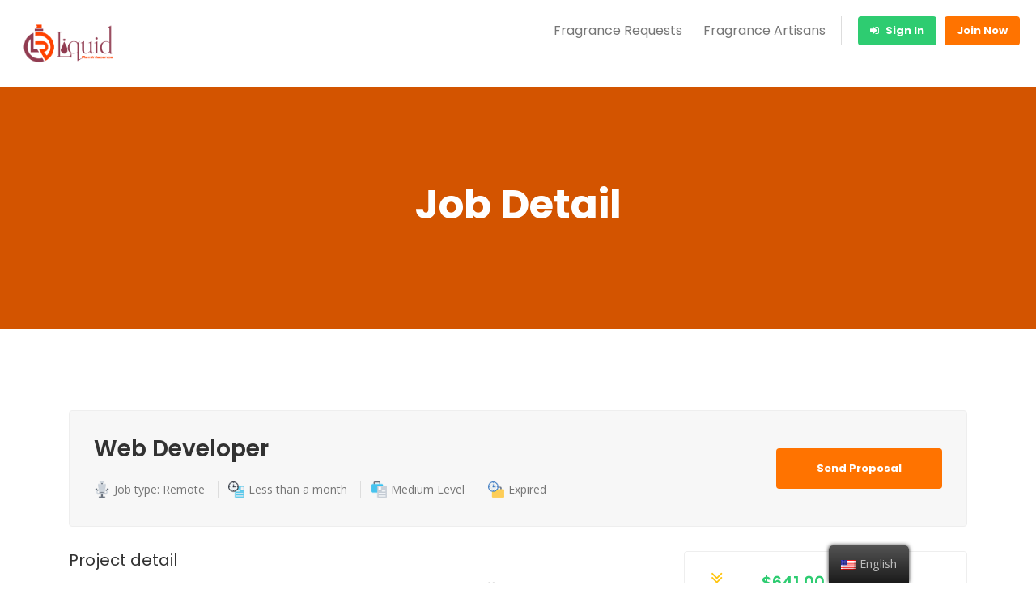

--- FILE ---
content_type: text/html; charset=UTF-8
request_url: https://portal.liquidreminiscence.com/project/web-developer/
body_size: 14774
content:
<!doctype html>
<!--[if (gt IE 9)|!(IE)]><html lang="en"><![endif]-->
<html lang="en-US">
<head>
	<meta http-equiv="X-UA-Compatible" content="IE=edge">
	<meta charset="UTF-8">
	<meta name="viewport" content="width=device-width, initial-scale=1">
	<link rel="apple-touch-icon" href="apple-touch-icon.png">
	<link rel="profile" href="http://gmpg.org/xfn/11">
	<link rel="pingback" href="https://portal.liquidreminiscence.com/xmlrpc.php">
	<title>Web Developer &#8211; Liquid Reminiscence</title>
<meta name='robots' content='max-image-preview:large' />
<link rel='dns-prefetch' href='//apis.google.com' />
<link rel='dns-prefetch' href='//maps.googleapis.com' />
<link rel='dns-prefetch' href='//fonts.googleapis.com' />
<link rel="alternate" type="application/rss+xml" title="Liquid Reminiscence &raquo; Feed" href="https://portal.liquidreminiscence.com/feed" />
<link rel="alternate" type="application/rss+xml" title="Liquid Reminiscence &raquo; Comments Feed" href="https://portal.liquidreminiscence.com/comments/feed" />
<link rel='stylesheet' id='wp-block-library-css' href='https://portal.liquidreminiscence.com/wp-includes/css/dist/block-library/style.min.css?ver=6.2.8' type='text/css' media='all' />
<style id='wp-block-library-theme-inline-css' type='text/css'>
.wp-block-audio figcaption{color:#555;font-size:13px;text-align:center}.is-dark-theme .wp-block-audio figcaption{color:hsla(0,0%,100%,.65)}.wp-block-audio{margin:0 0 1em}.wp-block-code{border:1px solid #ccc;border-radius:4px;font-family:Menlo,Consolas,monaco,monospace;padding:.8em 1em}.wp-block-embed figcaption{color:#555;font-size:13px;text-align:center}.is-dark-theme .wp-block-embed figcaption{color:hsla(0,0%,100%,.65)}.wp-block-embed{margin:0 0 1em}.blocks-gallery-caption{color:#555;font-size:13px;text-align:center}.is-dark-theme .blocks-gallery-caption{color:hsla(0,0%,100%,.65)}.wp-block-image figcaption{color:#555;font-size:13px;text-align:center}.is-dark-theme .wp-block-image figcaption{color:hsla(0,0%,100%,.65)}.wp-block-image{margin:0 0 1em}.wp-block-pullquote{border-bottom:4px solid;border-top:4px solid;color:currentColor;margin-bottom:1.75em}.wp-block-pullquote cite,.wp-block-pullquote footer,.wp-block-pullquote__citation{color:currentColor;font-size:.8125em;font-style:normal;text-transform:uppercase}.wp-block-quote{border-left:.25em solid;margin:0 0 1.75em;padding-left:1em}.wp-block-quote cite,.wp-block-quote footer{color:currentColor;font-size:.8125em;font-style:normal;position:relative}.wp-block-quote.has-text-align-right{border-left:none;border-right:.25em solid;padding-left:0;padding-right:1em}.wp-block-quote.has-text-align-center{border:none;padding-left:0}.wp-block-quote.is-large,.wp-block-quote.is-style-large,.wp-block-quote.is-style-plain{border:none}.wp-block-search .wp-block-search__label{font-weight:700}.wp-block-search__button{border:1px solid #ccc;padding:.375em .625em}:where(.wp-block-group.has-background){padding:1.25em 2.375em}.wp-block-separator.has-css-opacity{opacity:.4}.wp-block-separator{border:none;border-bottom:2px solid;margin-left:auto;margin-right:auto}.wp-block-separator.has-alpha-channel-opacity{opacity:1}.wp-block-separator:not(.is-style-wide):not(.is-style-dots){width:100px}.wp-block-separator.has-background:not(.is-style-dots){border-bottom:none;height:1px}.wp-block-separator.has-background:not(.is-style-wide):not(.is-style-dots){height:2px}.wp-block-table{margin:0 0 1em}.wp-block-table td,.wp-block-table th{word-break:normal}.wp-block-table figcaption{color:#555;font-size:13px;text-align:center}.is-dark-theme .wp-block-table figcaption{color:hsla(0,0%,100%,.65)}.wp-block-video figcaption{color:#555;font-size:13px;text-align:center}.is-dark-theme .wp-block-video figcaption{color:hsla(0,0%,100%,.65)}.wp-block-video{margin:0 0 1em}.wp-block-template-part.has-background{margin-bottom:0;margin-top:0;padding:1.25em 2.375em}
</style>
<link rel='stylesheet' id='wc-blocks-vendors-style-css' href='https://portal.liquidreminiscence.com/wp-content/plugins/woocommerce/packages/woocommerce-blocks/build/wc-blocks-vendors-style.css?ver=7.8.3' type='text/css' media='all' />
<link rel='stylesheet' id='wc-blocks-style-css' href='https://portal.liquidreminiscence.com/wp-content/plugins/woocommerce/packages/woocommerce-blocks/build/wc-blocks-style.css?ver=7.8.3' type='text/css' media='all' />
<link rel='stylesheet' id='classic-theme-styles-css' href='https://portal.liquidreminiscence.com/wp-includes/css/classic-themes.min.css?ver=6.2.8' type='text/css' media='all' />
<style id='global-styles-inline-css' type='text/css'>
body{--wp--preset--color--black: #000000;--wp--preset--color--cyan-bluish-gray: #abb8c3;--wp--preset--color--white: #ffffff;--wp--preset--color--pale-pink: #f78da7;--wp--preset--color--vivid-red: #cf2e2e;--wp--preset--color--luminous-vivid-orange: #ff6900;--wp--preset--color--luminous-vivid-amber: #fcb900;--wp--preset--color--light-green-cyan: #7bdcb5;--wp--preset--color--vivid-green-cyan: #00d084;--wp--preset--color--pale-cyan-blue: #8ed1fc;--wp--preset--color--vivid-cyan-blue: #0693e3;--wp--preset--color--vivid-purple: #9b51e0;--wp--preset--color--strong-theme-color: #ff5851;--wp--preset--color--light-gray: #767676;--wp--preset--color--very-light-gray: #eee;--wp--preset--color--very-dark-gray: #323232;--wp--preset--gradient--vivid-cyan-blue-to-vivid-purple: linear-gradient(135deg,rgba(6,147,227,1) 0%,rgb(155,81,224) 100%);--wp--preset--gradient--light-green-cyan-to-vivid-green-cyan: linear-gradient(135deg,rgb(122,220,180) 0%,rgb(0,208,130) 100%);--wp--preset--gradient--luminous-vivid-amber-to-luminous-vivid-orange: linear-gradient(135deg,rgba(252,185,0,1) 0%,rgba(255,105,0,1) 100%);--wp--preset--gradient--luminous-vivid-orange-to-vivid-red: linear-gradient(135deg,rgba(255,105,0,1) 0%,rgb(207,46,46) 100%);--wp--preset--gradient--very-light-gray-to-cyan-bluish-gray: linear-gradient(135deg,rgb(238,238,238) 0%,rgb(169,184,195) 100%);--wp--preset--gradient--cool-to-warm-spectrum: linear-gradient(135deg,rgb(74,234,220) 0%,rgb(151,120,209) 20%,rgb(207,42,186) 40%,rgb(238,44,130) 60%,rgb(251,105,98) 80%,rgb(254,248,76) 100%);--wp--preset--gradient--blush-light-purple: linear-gradient(135deg,rgb(255,206,236) 0%,rgb(152,150,240) 100%);--wp--preset--gradient--blush-bordeaux: linear-gradient(135deg,rgb(254,205,165) 0%,rgb(254,45,45) 50%,rgb(107,0,62) 100%);--wp--preset--gradient--luminous-dusk: linear-gradient(135deg,rgb(255,203,112) 0%,rgb(199,81,192) 50%,rgb(65,88,208) 100%);--wp--preset--gradient--pale-ocean: linear-gradient(135deg,rgb(255,245,203) 0%,rgb(182,227,212) 50%,rgb(51,167,181) 100%);--wp--preset--gradient--electric-grass: linear-gradient(135deg,rgb(202,248,128) 0%,rgb(113,206,126) 100%);--wp--preset--gradient--midnight: linear-gradient(135deg,rgb(2,3,129) 0%,rgb(40,116,252) 100%);--wp--preset--duotone--dark-grayscale: url('#wp-duotone-dark-grayscale');--wp--preset--duotone--grayscale: url('#wp-duotone-grayscale');--wp--preset--duotone--purple-yellow: url('#wp-duotone-purple-yellow');--wp--preset--duotone--blue-red: url('#wp-duotone-blue-red');--wp--preset--duotone--midnight: url('#wp-duotone-midnight');--wp--preset--duotone--magenta-yellow: url('#wp-duotone-magenta-yellow');--wp--preset--duotone--purple-green: url('#wp-duotone-purple-green');--wp--preset--duotone--blue-orange: url('#wp-duotone-blue-orange');--wp--preset--font-size--small: 14px;--wp--preset--font-size--medium: 20px;--wp--preset--font-size--large: 36px;--wp--preset--font-size--x-large: 42px;--wp--preset--font-size--normal: 16px;--wp--preset--font-size--extra-large: 48px;--wp--preset--spacing--20: 0.44rem;--wp--preset--spacing--30: 0.67rem;--wp--preset--spacing--40: 1rem;--wp--preset--spacing--50: 1.5rem;--wp--preset--spacing--60: 2.25rem;--wp--preset--spacing--70: 3.38rem;--wp--preset--spacing--80: 5.06rem;--wp--preset--shadow--natural: 6px 6px 9px rgba(0, 0, 0, 0.2);--wp--preset--shadow--deep: 12px 12px 50px rgba(0, 0, 0, 0.4);--wp--preset--shadow--sharp: 6px 6px 0px rgba(0, 0, 0, 0.2);--wp--preset--shadow--outlined: 6px 6px 0px -3px rgba(255, 255, 255, 1), 6px 6px rgba(0, 0, 0, 1);--wp--preset--shadow--crisp: 6px 6px 0px rgba(0, 0, 0, 1);}:where(.is-layout-flex){gap: 0.5em;}body .is-layout-flow > .alignleft{float: left;margin-inline-start: 0;margin-inline-end: 2em;}body .is-layout-flow > .alignright{float: right;margin-inline-start: 2em;margin-inline-end: 0;}body .is-layout-flow > .aligncenter{margin-left: auto !important;margin-right: auto !important;}body .is-layout-constrained > .alignleft{float: left;margin-inline-start: 0;margin-inline-end: 2em;}body .is-layout-constrained > .alignright{float: right;margin-inline-start: 2em;margin-inline-end: 0;}body .is-layout-constrained > .aligncenter{margin-left: auto !important;margin-right: auto !important;}body .is-layout-constrained > :where(:not(.alignleft):not(.alignright):not(.alignfull)){max-width: var(--wp--style--global--content-size);margin-left: auto !important;margin-right: auto !important;}body .is-layout-constrained > .alignwide{max-width: var(--wp--style--global--wide-size);}body .is-layout-flex{display: flex;}body .is-layout-flex{flex-wrap: wrap;align-items: center;}body .is-layout-flex > *{margin: 0;}:where(.wp-block-columns.is-layout-flex){gap: 2em;}.has-black-color{color: var(--wp--preset--color--black) !important;}.has-cyan-bluish-gray-color{color: var(--wp--preset--color--cyan-bluish-gray) !important;}.has-white-color{color: var(--wp--preset--color--white) !important;}.has-pale-pink-color{color: var(--wp--preset--color--pale-pink) !important;}.has-vivid-red-color{color: var(--wp--preset--color--vivid-red) !important;}.has-luminous-vivid-orange-color{color: var(--wp--preset--color--luminous-vivid-orange) !important;}.has-luminous-vivid-amber-color{color: var(--wp--preset--color--luminous-vivid-amber) !important;}.has-light-green-cyan-color{color: var(--wp--preset--color--light-green-cyan) !important;}.has-vivid-green-cyan-color{color: var(--wp--preset--color--vivid-green-cyan) !important;}.has-pale-cyan-blue-color{color: var(--wp--preset--color--pale-cyan-blue) !important;}.has-vivid-cyan-blue-color{color: var(--wp--preset--color--vivid-cyan-blue) !important;}.has-vivid-purple-color{color: var(--wp--preset--color--vivid-purple) !important;}.has-black-background-color{background-color: var(--wp--preset--color--black) !important;}.has-cyan-bluish-gray-background-color{background-color: var(--wp--preset--color--cyan-bluish-gray) !important;}.has-white-background-color{background-color: var(--wp--preset--color--white) !important;}.has-pale-pink-background-color{background-color: var(--wp--preset--color--pale-pink) !important;}.has-vivid-red-background-color{background-color: var(--wp--preset--color--vivid-red) !important;}.has-luminous-vivid-orange-background-color{background-color: var(--wp--preset--color--luminous-vivid-orange) !important;}.has-luminous-vivid-amber-background-color{background-color: var(--wp--preset--color--luminous-vivid-amber) !important;}.has-light-green-cyan-background-color{background-color: var(--wp--preset--color--light-green-cyan) !important;}.has-vivid-green-cyan-background-color{background-color: var(--wp--preset--color--vivid-green-cyan) !important;}.has-pale-cyan-blue-background-color{background-color: var(--wp--preset--color--pale-cyan-blue) !important;}.has-vivid-cyan-blue-background-color{background-color: var(--wp--preset--color--vivid-cyan-blue) !important;}.has-vivid-purple-background-color{background-color: var(--wp--preset--color--vivid-purple) !important;}.has-black-border-color{border-color: var(--wp--preset--color--black) !important;}.has-cyan-bluish-gray-border-color{border-color: var(--wp--preset--color--cyan-bluish-gray) !important;}.has-white-border-color{border-color: var(--wp--preset--color--white) !important;}.has-pale-pink-border-color{border-color: var(--wp--preset--color--pale-pink) !important;}.has-vivid-red-border-color{border-color: var(--wp--preset--color--vivid-red) !important;}.has-luminous-vivid-orange-border-color{border-color: var(--wp--preset--color--luminous-vivid-orange) !important;}.has-luminous-vivid-amber-border-color{border-color: var(--wp--preset--color--luminous-vivid-amber) !important;}.has-light-green-cyan-border-color{border-color: var(--wp--preset--color--light-green-cyan) !important;}.has-vivid-green-cyan-border-color{border-color: var(--wp--preset--color--vivid-green-cyan) !important;}.has-pale-cyan-blue-border-color{border-color: var(--wp--preset--color--pale-cyan-blue) !important;}.has-vivid-cyan-blue-border-color{border-color: var(--wp--preset--color--vivid-cyan-blue) !important;}.has-vivid-purple-border-color{border-color: var(--wp--preset--color--vivid-purple) !important;}.has-vivid-cyan-blue-to-vivid-purple-gradient-background{background: var(--wp--preset--gradient--vivid-cyan-blue-to-vivid-purple) !important;}.has-light-green-cyan-to-vivid-green-cyan-gradient-background{background: var(--wp--preset--gradient--light-green-cyan-to-vivid-green-cyan) !important;}.has-luminous-vivid-amber-to-luminous-vivid-orange-gradient-background{background: var(--wp--preset--gradient--luminous-vivid-amber-to-luminous-vivid-orange) !important;}.has-luminous-vivid-orange-to-vivid-red-gradient-background{background: var(--wp--preset--gradient--luminous-vivid-orange-to-vivid-red) !important;}.has-very-light-gray-to-cyan-bluish-gray-gradient-background{background: var(--wp--preset--gradient--very-light-gray-to-cyan-bluish-gray) !important;}.has-cool-to-warm-spectrum-gradient-background{background: var(--wp--preset--gradient--cool-to-warm-spectrum) !important;}.has-blush-light-purple-gradient-background{background: var(--wp--preset--gradient--blush-light-purple) !important;}.has-blush-bordeaux-gradient-background{background: var(--wp--preset--gradient--blush-bordeaux) !important;}.has-luminous-dusk-gradient-background{background: var(--wp--preset--gradient--luminous-dusk) !important;}.has-pale-ocean-gradient-background{background: var(--wp--preset--gradient--pale-ocean) !important;}.has-electric-grass-gradient-background{background: var(--wp--preset--gradient--electric-grass) !important;}.has-midnight-gradient-background{background: var(--wp--preset--gradient--midnight) !important;}.has-small-font-size{font-size: var(--wp--preset--font-size--small) !important;}.has-medium-font-size{font-size: var(--wp--preset--font-size--medium) !important;}.has-large-font-size{font-size: var(--wp--preset--font-size--large) !important;}.has-x-large-font-size{font-size: var(--wp--preset--font-size--x-large) !important;}
.wp-block-navigation a:where(:not(.wp-element-button)){color: inherit;}
:where(.wp-block-columns.is-layout-flex){gap: 2em;}
.wp-block-pullquote{font-size: 1.5em;line-height: 1.6;}
</style>
<link rel='stylesheet' id='contact-form-7-css' href='https://portal.liquidreminiscence.com/wp-content/plugins/contact-form-7/includes/css/styles.css?ver=5.6.1' type='text/css' media='all' />
<link rel='stylesheet' id='woocommerce-layout-css' href='https://portal.liquidreminiscence.com/wp-content/plugins/woocommerce/assets/css/woocommerce-layout.css?ver=6.7.0' type='text/css' media='all' />
<link rel='stylesheet' id='woocommerce-smallscreen-css' href='https://portal.liquidreminiscence.com/wp-content/plugins/woocommerce/assets/css/woocommerce-smallscreen.css?ver=6.7.0' type='text/css' media='only screen and (max-width: 768px)' />
<link rel='stylesheet' id='woocommerce-general-css' href='https://portal.liquidreminiscence.com/wp-content/plugins/woocommerce/assets/css/woocommerce.css?ver=6.7.0' type='text/css' media='all' />
<style id='woocommerce-inline-inline-css' type='text/css'>
.woocommerce form .form-row .required { visibility: visible; }
</style>
<link rel='stylesheet' id='trp-floater-language-switcher-style-css' href='https://portal.liquidreminiscence.com/wp-content/plugins/translatepress-multilingual/assets/css/trp-floater-language-switcher.css?ver=2.5.0' type='text/css' media='all' />
<link rel='stylesheet' id='trp-language-switcher-style-css' href='https://portal.liquidreminiscence.com/wp-content/plugins/translatepress-multilingual/assets/css/trp-language-switcher.css?ver=2.5.0' type='text/css' media='all' />
<link rel='stylesheet' id='workreap-default-google-fonts-css' href='https://fonts.googleapis.com/css?family=Montserrat:300,400,600,700%7CPoppins:400,500,600,700%7CWork+Sans:300,400%7COpen+Sans:400,600,700&#038;subset=latin,latin-ext' type='text/css' media='all' />
<link rel='stylesheet' id='fw-ext-breadcrumbs-add-css-css' href='https://portal.liquidreminiscence.com/wp-content/themes/workreap/framework-customizations/extensions/breadcrumbs/static/css/style.css?ver=6.2.8' type='text/css' media='all' />
<link rel='stylesheet' id='font-awesome-css' href='https://portal.liquidreminiscence.com/wp-content/plugins/elementor/assets/lib/font-awesome/css/font-awesome.min.css?ver=4.7.0' type='text/css' media='all' />
<link rel='stylesheet' id='bootstrap-css' href='https://portal.liquidreminiscence.com/wp-content/themes/workreap/css/bootstrap.min.css?ver=2.5.6' type='text/css' media='all' />
<link rel='stylesheet' id='workreap-min-css' href='https://portal.liquidreminiscence.com/wp-content/themes/workreap/css/main.css?ver=2.5.6' type='text/css' media='all' />
<link rel='stylesheet' id='splide-css' href='https://portal.liquidreminiscence.com/wp-content/themes/workreap/css/splide.min.css?ver=2.5.6' type='text/css' media='all' />
<link rel='stylesheet' id='workreap-transitions-css' href='https://portal.liquidreminiscence.com/wp-content/themes/workreap/css/transitions.css?ver=2.5.6' type='text/css' media='all' />
<link rel='stylesheet' id='workreap-style-css' href='https://portal.liquidreminiscence.com/wp-content/themes/workreap/style.css?ver=2.5.6' type='text/css' media='all' />
<link rel='stylesheet' id='workreap-typo-css' href='https://portal.liquidreminiscence.com/wp-content/themes/workreap/css/typo.css?ver=2.5.6' type='text/css' media='all' />
<style id='workreap-typo-inline-css' type='text/css'>

                        	:root {--primthemecolor: #ff7300; }
                                
									:root {--secthemecolor: #ff7300; }
								
									:root {--terthemecolor: #ff7300; }
          				.single-micro-services .wt-companysimg,
		.single-freelancers .frinnerbannerholder:after{background:rgba(0,0,0,0.6);}
					.page-template-employer-search .wt-companysimg,
			.single-projects .wt-companysimg,
			.single-employers .wt-comsingleimg figure{background:rgba(0,0,0,0.6);}
        			.wt-titlebardynmic.wt-innerbannerholder:before{background:linear-gradient(180deg, rgba(10,10,10,0) 0%, rgba(0,0,0,0) 100%) ;}
        			.wt-footer{background:#1f2130;}
							.wt-footer .wt-socialiconfooter.wt-socialiconssimple li a i,
				.wt-footer .wt-footerholder .wt-fwidgetcontent li a,
				.wt-footer .wt-footerholder .wt-fwidgettitle h3,
				.wt-footer .wt-footerholder .wt-fwidgetcontent li.wt-viewmore a,
				.wt-footer .wt-copyrights,
				.wt-footer .wt-addnav ul li a,
				.wt-footer .wt-footerlogohold .wt-description p a,
				.wt-footer .wt-footerlogohold>.wt-description>p{color:#ccc;}
					.page-id-261 .wt-innerspace {padding: 75px 30px 80px;}			.wt-footertwo:after {
				background: linear-gradient(to right, rgba(251,222,68,1) 0%,rgba(144,19,254,0.97) 100%);
			}
               		.wt-footerthreevtwo {
				background-image: url(https://portal.liquidreminiscence.com/wp-content/themes/workreap/images/homeseven/footer-bg2.png),linear-gradient(to top, rgba(147,76,255,1) 0%,rgba(246,43,132,1) 100%);
			}
        
</style>
<link rel='stylesheet' id='workreap-responsive-css' href='https://portal.liquidreminiscence.com/wp-content/themes/workreap/css/responsive.css?ver=2.5.6' type='text/css' media='all' />
<script type='text/javascript' src='https://portal.liquidreminiscence.com/wp-includes/js/jquery/jquery.min.js?ver=3.6.4' id='jquery-core-js'></script>
<script type='text/javascript' src='https://portal.liquidreminiscence.com/wp-includes/js/jquery/jquery-migrate.min.js?ver=3.4.0' id='jquery-migrate-js'></script>
<script type='text/javascript' src='https://portal.liquidreminiscence.com/wp-content/plugins/workreap_core/public/js/system-public.js?ver=2.5.6' id='workreap_core-js'></script>
<script type='text/javascript' src='https://portal.liquidreminiscence.com/wp-content/plugins/translatepress-multilingual/assets/js/trp-frontend-compatibility.js?ver=2.5.0' id='trp-frontend-compatibility-js'></script>
<script type='text/javascript' src='https://portal.liquidreminiscence.com/wp-content/themes/workreap/js/vendor/modernizr.min.js?ver=2.5.6' id='modernizr-js'></script>
<script type='text/javascript' src='https://apis.google.com/js/api:client.js?ver=6.2.8' id='workreap-gconnects-js'></script>
<script type='text/javascript' src='https://portal.liquidreminiscence.com/wp-content/themes/workreap/js/gconnect.js?ver=6.2.8' id='workreap-sc-gconnect-js'></script>
<script type='text/javascript' src='https://portal.liquidreminiscence.com/wp-content/themes/workreap/js/fbconnect.js?ver=6.2.8' id='workreap-fbconnect-js'></script>
<script type='text/javascript' src='https://portal.liquidreminiscence.com/wp-includes/js/plupload/moxie.min.js?ver=1.3.5' id='moxiejs-js'></script>
<script type='text/javascript' src='https://portal.liquidreminiscence.com/wp-includes/js/plupload/plupload.min.js?ver=2.1.9' id='plupload-js'></script>
<script type='text/javascript' src='https://portal.liquidreminiscence.com/wp-content/plugins/unyson/framework/static/js/fw-form-helpers.js?ver=6.2.8' id='fw-form-helpers-js'></script>
<link rel="https://api.w.org/" href="https://portal.liquidreminiscence.com/wp-json/" /><link rel="EditURI" type="application/rsd+xml" title="RSD" href="https://portal.liquidreminiscence.com/xmlrpc.php?rsd" />
<link rel="wlwmanifest" type="application/wlwmanifest+xml" href="https://portal.liquidreminiscence.com/wp-includes/wlwmanifest.xml" />
<meta name="generator" content="WordPress 6.2.8" />
<meta name="generator" content="WooCommerce 6.7.0" />
<link rel="canonical" href="https://portal.liquidreminiscence.com/project/web-developer" />
<link rel='shortlink' href='https://portal.liquidreminiscence.com/?p=145' />
<link rel="alternate" type="application/json+oembed" href="https://portal.liquidreminiscence.com/wp-json/oembed/1.0/embed?url=https%3A%2F%2Fportal.liquidreminiscence.com%2Fproject%2Fweb-developer" />
<link rel="alternate" type="text/xml+oembed" href="https://portal.liquidreminiscence.com/wp-json/oembed/1.0/embed?url=https%3A%2F%2Fportal.liquidreminiscence.com%2Fproject%2Fweb-developer&#038;format=xml" />
<link rel="alternate" hreflang="en-US" href="https://portal.liquidreminiscence.com/project/web-developer/"/>
<link rel="alternate" hreflang="en" href="https://portal.liquidreminiscence.com/project/web-developer/"/>
			<script>function event_preventDefault(e) {e.preventDefault();}</script>
			<noscript><style>.woocommerce-product-gallery{ opacity: 1 !important; }</style></noscript>
	<link rel="icon" href="https://portal.liquidreminiscence.com/wp-content/uploads/2019/05/cropped-favicon-100x100.png" sizes="32x32" />
<link rel="icon" href="https://portal.liquidreminiscence.com/wp-content/uploads/2019/05/cropped-favicon-225x225.png" sizes="192x192" />
<link rel="apple-touch-icon" href="https://portal.liquidreminiscence.com/wp-content/uploads/2019/05/cropped-favicon-225x225.png" />
<meta name="msapplication-TileImage" content="https://portal.liquidreminiscence.com/wp-content/uploads/2019/05/cropped-favicon-300x300.png" />
		<style type="text/css" id="wp-custom-css">
			

/* Harry Changes */

.page-id-1379 .elementor-element-10e8a4f {
	display: none;
}

.page-id-1379 .elementor-element-c523e91 {
	display: none;
}

.page-id-1379 .elementor-element-92c31b8 {
	display: none;
}

.page-id-1379 .elementor-element-9b330dd {
	display: none;
}

.page-id-1379 .elementor-element-70075c6 {
	display: none;
}

.page-id-1379 .elementor-element-0c3ebb5 {
	display: none;
}

.page-id-1379 .elementor-element-1c4b4d44 {
	display: none;
}

.page-id-1379 .elementor-element-ad820bd {
	display: none;
}

.page-id-5 .wt-loginicon {
    display: none !important;
}

.page-id-5 {
    background-image: none !important;
    background: darkseagreen;
}

.page-id-1609 .wt-loginicon {
    display: none !important;
}

.page-id-1609 {
    background-image: none !important;
	background: darkseagreen;
}

.wt-authorcodescan {
    display: none;
}		</style>
		</head>
<body class="projects-template-default single single-projects postid-145 wp-embed-responsive theme-workreap registration-enabled default-header left-menu-no wtbody-white woocommerce-no-js translatepress-en_US elementor-default elementor-kit-1275">
	<svg xmlns="http://www.w3.org/2000/svg" viewBox="0 0 0 0" width="0" height="0" focusable="false" role="none" style="visibility: hidden; position: absolute; left: -9999px; overflow: hidden;" ><defs><filter id="wp-duotone-dark-grayscale"><feColorMatrix color-interpolation-filters="sRGB" type="matrix" values=" .299 .587 .114 0 0 .299 .587 .114 0 0 .299 .587 .114 0 0 .299 .587 .114 0 0 " /><feComponentTransfer color-interpolation-filters="sRGB" ><feFuncR type="table" tableValues="0 0.49803921568627" /><feFuncG type="table" tableValues="0 0.49803921568627" /><feFuncB type="table" tableValues="0 0.49803921568627" /><feFuncA type="table" tableValues="1 1" /></feComponentTransfer><feComposite in2="SourceGraphic" operator="in" /></filter></defs></svg><svg xmlns="http://www.w3.org/2000/svg" viewBox="0 0 0 0" width="0" height="0" focusable="false" role="none" style="visibility: hidden; position: absolute; left: -9999px; overflow: hidden;" ><defs><filter id="wp-duotone-grayscale"><feColorMatrix color-interpolation-filters="sRGB" type="matrix" values=" .299 .587 .114 0 0 .299 .587 .114 0 0 .299 .587 .114 0 0 .299 .587 .114 0 0 " /><feComponentTransfer color-interpolation-filters="sRGB" ><feFuncR type="table" tableValues="0 1" /><feFuncG type="table" tableValues="0 1" /><feFuncB type="table" tableValues="0 1" /><feFuncA type="table" tableValues="1 1" /></feComponentTransfer><feComposite in2="SourceGraphic" operator="in" /></filter></defs></svg><svg xmlns="http://www.w3.org/2000/svg" viewBox="0 0 0 0" width="0" height="0" focusable="false" role="none" style="visibility: hidden; position: absolute; left: -9999px; overflow: hidden;" ><defs><filter id="wp-duotone-purple-yellow"><feColorMatrix color-interpolation-filters="sRGB" type="matrix" values=" .299 .587 .114 0 0 .299 .587 .114 0 0 .299 .587 .114 0 0 .299 .587 .114 0 0 " /><feComponentTransfer color-interpolation-filters="sRGB" ><feFuncR type="table" tableValues="0.54901960784314 0.98823529411765" /><feFuncG type="table" tableValues="0 1" /><feFuncB type="table" tableValues="0.71764705882353 0.25490196078431" /><feFuncA type="table" tableValues="1 1" /></feComponentTransfer><feComposite in2="SourceGraphic" operator="in" /></filter></defs></svg><svg xmlns="http://www.w3.org/2000/svg" viewBox="0 0 0 0" width="0" height="0" focusable="false" role="none" style="visibility: hidden; position: absolute; left: -9999px; overflow: hidden;" ><defs><filter id="wp-duotone-blue-red"><feColorMatrix color-interpolation-filters="sRGB" type="matrix" values=" .299 .587 .114 0 0 .299 .587 .114 0 0 .299 .587 .114 0 0 .299 .587 .114 0 0 " /><feComponentTransfer color-interpolation-filters="sRGB" ><feFuncR type="table" tableValues="0 1" /><feFuncG type="table" tableValues="0 0.27843137254902" /><feFuncB type="table" tableValues="0.5921568627451 0.27843137254902" /><feFuncA type="table" tableValues="1 1" /></feComponentTransfer><feComposite in2="SourceGraphic" operator="in" /></filter></defs></svg><svg xmlns="http://www.w3.org/2000/svg" viewBox="0 0 0 0" width="0" height="0" focusable="false" role="none" style="visibility: hidden; position: absolute; left: -9999px; overflow: hidden;" ><defs><filter id="wp-duotone-midnight"><feColorMatrix color-interpolation-filters="sRGB" type="matrix" values=" .299 .587 .114 0 0 .299 .587 .114 0 0 .299 .587 .114 0 0 .299 .587 .114 0 0 " /><feComponentTransfer color-interpolation-filters="sRGB" ><feFuncR type="table" tableValues="0 0" /><feFuncG type="table" tableValues="0 0.64705882352941" /><feFuncB type="table" tableValues="0 1" /><feFuncA type="table" tableValues="1 1" /></feComponentTransfer><feComposite in2="SourceGraphic" operator="in" /></filter></defs></svg><svg xmlns="http://www.w3.org/2000/svg" viewBox="0 0 0 0" width="0" height="0" focusable="false" role="none" style="visibility: hidden; position: absolute; left: -9999px; overflow: hidden;" ><defs><filter id="wp-duotone-magenta-yellow"><feColorMatrix color-interpolation-filters="sRGB" type="matrix" values=" .299 .587 .114 0 0 .299 .587 .114 0 0 .299 .587 .114 0 0 .299 .587 .114 0 0 " /><feComponentTransfer color-interpolation-filters="sRGB" ><feFuncR type="table" tableValues="0.78039215686275 1" /><feFuncG type="table" tableValues="0 0.94901960784314" /><feFuncB type="table" tableValues="0.35294117647059 0.47058823529412" /><feFuncA type="table" tableValues="1 1" /></feComponentTransfer><feComposite in2="SourceGraphic" operator="in" /></filter></defs></svg><svg xmlns="http://www.w3.org/2000/svg" viewBox="0 0 0 0" width="0" height="0" focusable="false" role="none" style="visibility: hidden; position: absolute; left: -9999px; overflow: hidden;" ><defs><filter id="wp-duotone-purple-green"><feColorMatrix color-interpolation-filters="sRGB" type="matrix" values=" .299 .587 .114 0 0 .299 .587 .114 0 0 .299 .587 .114 0 0 .299 .587 .114 0 0 " /><feComponentTransfer color-interpolation-filters="sRGB" ><feFuncR type="table" tableValues="0.65098039215686 0.40392156862745" /><feFuncG type="table" tableValues="0 1" /><feFuncB type="table" tableValues="0.44705882352941 0.4" /><feFuncA type="table" tableValues="1 1" /></feComponentTransfer><feComposite in2="SourceGraphic" operator="in" /></filter></defs></svg><svg xmlns="http://www.w3.org/2000/svg" viewBox="0 0 0 0" width="0" height="0" focusable="false" role="none" style="visibility: hidden; position: absolute; left: -9999px; overflow: hidden;" ><defs><filter id="wp-duotone-blue-orange"><feColorMatrix color-interpolation-filters="sRGB" type="matrix" values=" .299 .587 .114 0 0 .299 .587 .114 0 0 .299 .587 .114 0 0 .299 .587 .114 0 0 " /><feComponentTransfer color-interpolation-filters="sRGB" ><feFuncR type="table" tableValues="0.098039215686275 1" /><feFuncG type="table" tableValues="0 0.66274509803922" /><feFuncB type="table" tableValues="0.84705882352941 0.41960784313725" /><feFuncA type="table" tableValues="1 1" /></feComponentTransfer><feComposite in2="SourceGraphic" operator="in" /></filter></defs></svg>	                        <div class="preloader-outer">
                            <div class="wt-preloader-holder">
                                <div class="wt-loader"></div>
                            </div>
                        </div>
                        			<div id="wt-wrapper" class="wt-wrapper wt-haslayout">
		            <header id="wt-header" class="wt-header wt-haslayout workreap-header-v1 wt-header-not">
				<div class="wt-navigationarea">
					<div class="container-fluid">
						<div class="row">
							<div class="col-xs-12 col-sm-12 col-md-12 col-lg-12">
								            <strong class="wt-logo"> 
                <a href="https://portal.liquidreminiscence.com">
                    							<img src="//portal.liquidreminiscence.com/wp-content/uploads/2022/07/Liquid-Reminiscence-FF-01.png" alt="Liquid Reminiscence">
							                                    </a>
            </strong>
            																<div class="wt-rightarea">
									<nav id="wt-nav" class="wt-nav navbar-expand-lg">
										<button class="navbar-toggler" type="button" data-toggle="collapse" data-target="#navbarNav" aria-controls="navbarNav" aria-expanded="false" aria-label="Toggle navigation">
											<i class="lnr lnr-menu"></i>
										</button>
										<div class="collapse navbar-collapse wt-navigation" id="navbarNav">
											<ul id="menu-main-menu" class="navbar-nav nav-Js"><li id="menu-item-285" class="menu-item menu-item-type-post_type menu-item-object-page menu-item-285"><a href="https://portal.liquidreminiscence.com/search-projects/" >Fragrance Requests</a></li>
<li id="menu-item-2049" class="menu-item menu-item-type-custom menu-item-object-custom menu-item-2049"><a href="http://portal.liquidreminiscence.com/search-Artisans/" >Fragrance Artisans</a></li>
</ul>										</div>
									</nav>
                                    			<div class="wt-loginarea">
				<div class="wt-loginoption">
																			<a href="https://portal.liquidreminiscence.com/login/"  class="wt-btn"><i class="fa fa-sign-in"></i>&nbsp;Sign In</a>
																					<div class="wt-loginformhold">
						<div class="wt-loginheader">
							<span>Sign In</span>
							<a href="#" onclick="event_preventDefault(event);"><i class="fa fa-times"></i></a>
						</div>
						<form class="wt-formtheme wt-loginform do-login-form">
							<fieldset>
										<div class="form-group ">
			<input type="text" name="username" class="form-control" value=""  placeholder="Type username">
		</div>
										<div class="form-group toolip-wrapo">
									<input type="password" name="password" class="form-control" placeholder="Password">
																	</div>
																<div class="wt-logininfo">
									<input type="submit" class="wt-btn do-login-button" value="Sign In">
									<span class="wt-checkbox">
										<input id="wt-login" type="checkbox" name="rememberme">
										<label for="wt-login">Keep me logged in</label>
									</span>
								</div>
								<input type="hidden" id="login_request" name="login_request" value="40003f3c4b" /><input type="hidden" name="_wp_http_referer" value="/project/web-developer/" />								<input type="hidden" name="redirect" value="">
							</fieldset>
															<div class="wt-joinnowholder">
									<ul class="wt-socialicons wt-iconwithtext">
																					<li class="wt-facebook"><a class="sp-fb-connect" href="#" onclick="event_preventDefault(event);"><i class="fa fa-facebook-f"></i><em>Facebook</em></a></li>
																															<li class="wt-googleplus"><a class="wt-googlebox" id="wt-gconnect" href="#" onclick="event_preventDefault(event);"><i class="fa fa-google"></i><em>Google</em></a></li>
																													</ul>
								</div>
														<div class="wt-loginfooterinfo">
								<a href="#" onclick="event_preventDefault(event);" class="wt-forgot-password-v2">Forgot password?</a>
																	<a href="https://portal.liquidreminiscence.com/authentication/?step=1">Create account</a>
															</div>
						</form>
						<form class="wt-formtheme wt-loginform do-forgot-password-form wt-hide-form">
							<fieldset>
								<div class="form-group">
									<input type="email" name="email" class="form-control get_password" placeholder="Email">
								</div>
																<div class="wt-logininfo">
									<a href="#" onclick="event_preventDefault(event);" class="wt-btn do-get-password-btn">Get Password</a>
								</div>                                                               
							</fieldset>
							<div class="wt-loginfooterinfo">
								<a href="#" onclick="event_preventDefault(event);" class="login-revert-v2">Sign In</a>
																	<a href="https://portal.liquidreminiscence.com/authentication/?step=1">Create account</a>
															</div>
						</form>
					</div>
									</div>
															<a href="https://portal.liquidreminiscence.com/authentication/?step=1"  class="wt-btn">Join Now</a>
									 
			</div>
			                                                                        	<div class="wt-respsonsive-search"><a href="#" onclick="event_preventDefault(event);" class="wt-searchbtn"><i class="fa fa-search"></i></a></div>
                                    								</div>
							</div>
						</div>
					</div>
				</div>
			</header>
            		         <div class="wt-haslayout wt-innerbannerholder wt-titlebardynmic" style="background-image: url('//portal.liquidreminiscence.com/wp-content/uploads/2021/03/img-04-1.png');">
			<div class="container">
				<div class="row justify-content-md-center align-items-center">
					<div class="col-12 col-lg-10 push-lg-1">
						<div class="wt-innerbannercontent ">
							<div class="wt-title"><h2>Job Detail</h2></div>													</div>
					</div>
									</div>
			</div>
		</div>
        		<main id="wt-main" class="wt-main wt-haslayout">	<div class="wt-haslayout wt-job-single">
		<div class="container">
			<div class="row">
				<div id="wt-twocolumns" class="wt-twocolumns wt-haslayout">
					<div class="col-12 col-sm-12 col-md-12 col-lg-12 col-xl-12 float-left">
												<div class="wt-proposalholder">							
							<div class="wt-proposalhead">
								<h1>Web Developer</h1>
								             <ul class="wt-userlisting-breadcrumb wt-userlisting-breadcrumbvtwo">
                                <li><span><img class="wt-job-icon"  src="https://portal.liquidreminiscence.com/wp-content/themes/workreap/images/office-job-location.png" alt="Job type">Job type:&nbsp;Remote</span></li>
                            					<li><span><img class="wt-job-icon"  src="https://portal.liquidreminiscence.com/wp-content/themes/workreap/images/job-duration.png" alt="Job Duration">Less than a month</span></li>
				                				<li><span><img class="wt-job-icon" src="https://portal.liquidreminiscence.com/wp-content/themes/workreap/images/job-level.png" alt="Project Level">Medium Level</span></li>
				                                	<li><span><img class="wt-job-icon"  src="https://portal.liquidreminiscence.com/wp-content/themes/workreap/images/job-expiry.png" alt="Project deadline">Expired</span></li>
							            </ul>
    							</div>
																<div class="wt-btnarea"><a href="javascript:void(0);" class="wt-btn wt-submit-proposal">Send Proposal</a></div>
														</div>
					</div>
					<div class="col-xs-12 col-sm-12 col-md-12 col-lg-7 col-xl-8 float-left">
						<div class="wt-projectdetail-holder">
															<div class="wt-title">
									<h3>Project detail</h3>
								</div>
								<div class="wt-projectdetail">
									<div class="wt-description"><p>Excepteur sint occaecat cupidatat non proident, saeunt in culpa qui officia deserunt mollit anim laborum. Seden utem perspiciatis undesieu omnis voluptatem accusantium doque laudantium, totam rem aiam eaqueiu ipsa quae ab illoion inventore veritatisetm quasitea architecto beataea dictaed quia couuntur magni dolores eos aquist ratione vtatem seque nesnt. Neque porro quamest quioremas ipsum quiatem dolor sitem ameteism conctetur adipisci velit sedate quianon.</p>
<p>Laborum sed ut perspiciatis unde omnis iste natus error sitems voluptatem accusantium doloremque laudantium, totam rem aiam eaque ipsa quae ab illo inventore veritatis etna quasi architecto beatae vitae dictation explicabo. nemo enim ipsam fugit.</p>
<ul class="wt-projectliststyle">
<li><i class="fa fa-check"></i>Nemo enim ipsam voluptatem quia</li>
<li><i class="fa fa-check"></i>Adipisci velit, sed quia non numquam eius modi tempora</li>
<li><i class="fa fa-check"></i>Eaque ipsa quae ab illo inventore veritatis et quasi architecto</li>
<li><i class="fa fa-check"></i>qui dolorem ipsum quia dolor sit amet</li>
</ul>
<p>Sed quia consequuntur magni dolores eos qui ratione voluptatem sequi nesciunt. Neque porrom quisquam est, qui dolorem ipsum quia dolor sit amet, consectetur, adipisci velit, sed quia nonae numquam eius modi tempora incidunt labore.</p>
<p>Eomnis iste natus error sit voluptatem accusantium doloremque laudantium, totam rem aperiam, eaque ipsa quae ab illo inventore veritatis et quasi architecto beatae vitae dicta sunt explicabo. Nemo enim ipsam voluptatem quia voluptas sit aspernatur aut odit aut fugit, sed quia consequuntur magni dolores eos qui ratione voluptatem sequi nesciunt. Neque porro quisquam est, qui dolorem ipsum quia dolor sit amet, consectetur, adipisci velit, sed quia non numquam eius modi tempora incidunt.</p>
<ul class="wt-projectliststyle">
<li><i class="fa fa-check"></i>Adipisci velit, sed quia non numquam eius modi tempora</li>
<li><i class="fa fa-check"></i>Eaque ipsa quae ab illo inventore veritatis et quasi architecto</li>
<li><i class="fa fa-check"></i>Qui dolorem ipsum quia dolor sit amet</li>
<li><i class="fa fa-check"></i>Nemo enim ipsam voluptatem quia</li>
</ul>
<p>Sed quia consequuntur magni dolores eos qui ratione voluptatem sequi nesciunt. Neque porrom quisquam est, qui dolorem ipsum quia dolor sit amet, consectetur, adipisci velit, sed quia nonae numquam eius modi tempora incidunt labore ste natus error voluptatem accusantium doloremque laudantium, totam rem aperiam, eaque ipsa quae ab illo inventore veritatis et quasi architecto beatae vitae dicta sunt explicabo.</p>
<p>Sed quia consequuntur magni dolores eos qui ratione voluptatem sequi nesciunt. Neque porrom quisquam est, qui dolorem ipsum quia dolor sit amet, consectetur, adipisci velit, sed quia nonae numquam eius modi tempora incidunt labore.</p>
</div>
								</div>
														
															
	<div class="wt-faq-details wt-haslayout">
		<h3>Project frequently asked questions</h3>
		<ul class="wt-accordionhold accordion" id="wt-accordion">
						<li class="faq-search wt-haslayout">
					<div class="wt-accordiontitle collapsed" id="headingtwo-0" data-toggle="collapse" aria-expanded="true" data-target="#collapsetwo-0">
							<span>Apply these 6 secret techniques to improve WordPress development</span>
						</div>
						<div class="collapse show" data-parent="#wt-accordion" id="collapsetwo-0" aria-labelledby="headingtwo-0">
							<div class="wt-accordiondetails">
								<div class="wt-description">
									<p>Excepteur sint occaecat cupidatat non proident, saeunt in culpa qui officia deserunt mollit anim laborum. Seden utem perspiciatis undesieu omnis voluptatem accusantium doque laudantium, totam rem aiam eaqueiu ipsa quae ab illoion inventore veritatisetm quasitea architecto beataea dictaed quia couuntur magni dolores eos aquist ratione vtatem seque nesnt.</p>
								</div>
							</div>
						</div>
					</li>
								<li class="faq-search wt-haslayout">
					<div class="wt-accordiontitle collapsed" id="headingtwo-1" data-toggle="collapse" aria-expanded="false" data-target="#collapsetwo-1">
							<span>6 enticing ways to improve your WordPress development skills</span>
						</div>
						<div class="collapse hide" data-parent="#wt-accordion" id="collapsetwo-1" aria-labelledby="headingtwo-1">
							<div class="wt-accordiondetails">
								<div class="wt-description">
									<p>It is a long established fact that a reader will be distracted by the readable content of a page when looking at its layout. The point of using Lorem Ipsum is that it has a more-or-less normal distribution of letters, as opposed to using 'Content here, content here', making it look like readable English. Many desktop publishing packages and web page editors now use Lorem Ipsum as their default model text, and a search for 'lorem ipsum' will uncover many web sites still in their infancy.</p>
								</div>
							</div>
						</div>
					</li>
								<li class="faq-search wt-haslayout">
					<div class="wt-accordiontitle collapsed" id="headingtwo-2" data-toggle="collapse" aria-expanded="false" data-target="#collapsetwo-2">
							<span>Top 80 quotes on WordPress development</span>
						</div>
						<div class="collapse hide" data-parent="#wt-accordion" id="collapsetwo-2" aria-labelledby="headingtwo-2">
							<div class="wt-accordiondetails">
								<div class="wt-description">
									<p>Excepteur sint occaecat cupidatat non proident, saeunt in culpa qui officia deserunt mollit anim laborum. Seden utem perspiciatis undesieu omnis voluptatem accusantium doque laudantium, totam rem aiam eaqueiu ipsa quae ab illoion inventore veritatisetm quasitea architecto beataea dictaed quia couuntur magni dolores eos aquist ratione vtatem seque nesnt.</p>
								</div>
							</div>
						</div>
					</li>
								<li class="faq-search wt-haslayout">
					<div class="wt-accordiontitle collapsed" id="headingtwo-3" data-toggle="collapse" aria-expanded="false" data-target="#collapsetwo-3">
							<span>How to make your WordPress development look amazing in 6 days</span>
						</div>
						<div class="collapse hide" data-parent="#wt-accordion" id="collapsetwo-3" aria-labelledby="headingtwo-3">
							<div class="wt-accordiondetails">
								<div class="wt-description">
									<p>Excepteur sint occaecat cupidatat non proident, saeunt in culpa qui officia deserunt mollit anim laborum. Seden utem perspiciatis undesieu omnis voluptatem accusantium doque laudantium, totam rem aiam eaqueiu ipsa quae ab illoion inventore veritatisetm quasitea architecto beataea dictaed quia couuntur magni dolores eos aquist ratione vtatem seque nesnt.</p>
								</div>
							</div>
						</div>
					</li>
								<li class="faq-search wt-haslayout">
					<div class="wt-accordiontitle collapsed" id="headingtwo-4" data-toggle="collapse" aria-expanded="false" data-target="#collapsetwo-4">
							<span>How to something your software projects</span>
						</div>
						<div class="collapse hide" data-parent="#wt-accordion" id="collapsetwo-4" aria-labelledby="headingtwo-4">
							<div class="wt-accordiondetails">
								<div class="wt-description">
									<p>Excepteur sint occaecat cupidatat non proident, saeunt in culpa qui officia deserunt mollit anim laborum. Seden utem perspiciatis undesieu omnis voluptatem accusantium doque laudantium, totam rem aiam eaqueiu ipsa quae ab illoion inventore veritatisetm quasitea architecto beataea dictaed quia couuntur magni dolores eos aquist ratione vtatem seque nesnt.</p>
								</div>
							</div>
						</div>
					</li>
								<li class="faq-search wt-haslayout">
					<div class="wt-accordiontitle collapsed" id="headingtwo-5" data-toggle="collapse" aria-expanded="false" data-target="#collapsetwo-5">
							<span>Is software projects a scam?</span>
						</div>
						<div class="collapse hide" data-parent="#wt-accordion" id="collapsetwo-5" aria-labelledby="headingtwo-5">
							<div class="wt-accordiondetails">
								<div class="wt-description">
									<p>Excepteur sint occaecat cupidatat non proident, saeunt in culpa qui officia deserunt mollit anim laborum. Seden utem perspiciatis undesieu omnis voluptatem accusantium doque laudantium, totam rem aiam eaqueiu ipsa quae ab illoion inventore veritatisetm quasitea architecto beataea dictaed quia couuntur magni dolores eos aquist ratione vtatem seque nesnt.</p>
								</div>
							</div>
						</div>
					</li>
						</ul>
	</div>
								
												<div class="wt-skillsrequired">
													<div class="wt-title">
								<h3>Industry Categories</h3>
							</div>
																			<div class="wt-tag wt-widgettag">
																	<a class="cat_145" href="https://portal.liquidreminiscence.com/project_cat/business">Business</a>                     
																	<a class="cat_145" href="https://portal.liquidreminiscence.com/project_cat/fun-lifestyle">Fun &amp; Lifestyle</a>                     
																	<a class="cat_145" href="https://portal.liquidreminiscence.com/project_cat/music-audio">Music &amp; Audio</a>                     
																	<a class="cat_145" href="https://portal.liquidreminiscence.com/project_cat/video-animation">Video &amp; Animation</a>                     
																	<a class="cat_145" href="https://portal.liquidreminiscence.com/project_cat/writing-translation">Writing &amp; Translation</a>                     
															</div>
											</div>
															<div class="wt-skillsrequired">
					<div class="wt-title">
						<h3>Languages required</h3>
					</div>
					<div class="wt-tag wt-widgettag">
													<a class="cat_145" href="#" onclick="event_preventDefault(event);">Shona</a>                     
											</div>
				</div>
																		            <div class="wt-attachments wt-skillsrequired">
                <div class="wt-title">
                    <h3>Attachments</h3>
                </div>
                <ul class="wt-attachfile">
                                   
						<li>
							<label>
								<span>WordPress-customization.pdf</span>
								<em>File size:&nbsp;85.84 KB<a href="javascript:void(0);" class="wt-download-single-file" data-id="121"><i class="lnr lnr-download"></i></a></em>
							</label>
						</li>
					               
						<li>
							<label>
								<span>How-to-run-mysql-command-in-database.docx</span>
								<em>File size:&nbsp;16.06 KB<a href="javascript:void(0);" class="wt-download-single-file" data-id="120"><i class="lnr lnr-download"></i></a></em>
							</label>
						</li>
					                   
                </ul>
            </div>
        															<div class="wt-skillsrequired">
									<div class="wt-title">
										<h3>Project Completion deadline</h3>
									</div>
									<div class="wt-deadline wt-haslayout">
										<span>July 3, 2020</span>                     
									</div>
								</div>
													</div>
					</div>
					<div class="col-xs-12 col-sm-12 col-md-12 col-lg-5 col-xl-4 float-left">
						<aside id="wt-sidebar" class="wt-sidebar">
							<div class="wt-proposalsr">
								<div class="wt-proposalsrcontent sproject-price">
									<span class="wt-proposalsicon"><i class="fa fa-angle-double-down"></i><i class="fa fa-money"></i></span>
									<div class="wt-title">
										<h3>&#36;641.00</h3>
										<span>Cost</span>
									</div>
								</div>
																	<div class="wt-proposalsrcontent sproject-price">
										<span class="wt-proposalsicon"><i class="fa fa-angle-double-down"></i><i class="fa fa-hourglass-half"></i></span>
										<div class="wt-title">
											<h3>Expiry Date</h3>
											<span>Expired</span>
										</div>
									</div>	
																								<div class="wt-proposalsrcontent english-level-ico">
									<span class="wt-proposalsicon"><i class="fa fa-angle-double-down"></i><i class="fa fa-language"></i></span>
									<div class="wt-title">
										<h3>English level</h3>
										<span>Native Or Bilingual</span>
									</div>
								</div>
									
								            <div class="wt-proposalsrcontent proposal-display-wrap">
                <span class="wt-proposalsicon"><i class="fa fa-angle-double-down"></i><i class="fa fa-newspaper-o"></i></span>
                <div class="wt-title">
                    <h3>0&nbsp;Proposals</h3>
                    <span>Received till&nbsp;January 23, 2020</span>
                </div>
                            </div>  
            											<div class="wt-authorcodescan wt-widget wt-widgetcontent">
				<div class="wt-qrscan">
					<figure class="wt-qrcodeimg">
						<img class="wt-qrcodedata" src="https://portal.liquidreminiscence.com/wp-content/themes/workreap/images/qrcode.png" alt="QR-Code">
						<figcaption>
							<a href="#" onclick="event_preventDefault(event);" class="wt-qrcodedetails" data-type="project" data-key="145">
								<span><i class="lnr lnr-redo"></i>load<br>QR code</span>
							</a>
						</figcaption>
					</figure>
				</div>
				<div class="wt-qrcodedetail">
					<span class="lnr lnr-laptop-phone"></span>
					<div class="wt-qrcodefeat">
						<h3>Scan with your <span>Smart Phone </span> To Get It Handy.</h3>
					</div>	
				</div>	
			</div>
											<div class="wt-clicksavearea">
									<span>Project ID:&nbsp;00000145</span>
									                <span><a href="#" onclick="event_preventDefault(event);" class="wt-clicksavebtn wt-add-to-saved_projects" data-id="145"><img class="wt-job-icon" src="https://portal.liquidreminiscence.com/wp-content/themes/workreap/images/favorite.png" alt="Project Level"><em>Click to save</em></a></span>
            	
								</div>
							</div>
							        <div class="wt-widget">
            <div class="wt-companysdetails">
				<figure class="wt-companysimg">
					<img src="https://portal.liquidreminiscence.com/wp-content/themes/workreap/images/embanner-352x200.jpg" alt="customer">
				</figure>
				<div class="wt-companysinfo">
					<figure><img src="https://portal.liquidreminiscence.com/wp-content/themes/workreap/images/emavatar-100x100.jpg" alt="customer"></figure>
					<div class="wt-title emp-title">
												<a href="https://portal.liquidreminiscence.com/employer/yeppop-pamimo" class="verification-tags">yeppop pamimo</a>
														</div>
					<ul class="wt-postarticlemeta">
						<li><a href="https://portal.liquidreminiscence.com/employer/yeppop-pamimo?#posted-projects"><span>Open Jobs</span></a></li>
						<li><a href="https://portal.liquidreminiscence.com/employer/yeppop-pamimo"><span>Full Profile</span></a></li>
						<li>				<a href="#" onclick="event_preventDefault(event);"  data-type="v2" data-id="2245" data-text="Following" class="wt-follow-emp"><span>Follow</span></a>
			</li>
					</ul>
				</div>
			</div>
        </div>
        	
	
							<div class="wt-widget wt-sharejob"><div class="wt-widgettitle"><h2>Share this project</h2></div><div class='wt-widgetcontent'><ul class='wt-socialiconssimple'></ul></div></div>	
									<div class="wt-widget wt-reportjob" id="wt-reportuser">
			<div class="wt-widgettitle">
				<h2>Report this project</h2>
			</div>
			<div class="wt-widgetcontent">
				<form class="wt-formtheme wt-formreport">
					<fieldset>
												<div class="form-group">
							<span class="wt-select">
								<select name="reason">
									<option value="">Select reason</option>
																			<option value="this-is-the-fake">This is the fake</option>
																			<option value="other">Other</option>
																	</select>
							</span>
						</div>
												<div class="form-group">
							<textarea class="form-control" name="description" placeholder="Report description"></textarea>
						</div>
						<div class="form-group wt-btnarea">
							<a href="#" onclick="event_preventDefault(event);" class="wt-btn wt-report-user" data-id='145' data-type='project'>Report now</a>
						</div>
					</fieldset>
				</form>
			</div>
		</div>
								</aside>
					</div>
				</div>
			</div>
		</div>	
	</div>
	            </main>    
			            <footer id="wt-footer" class="wt-footer wt-footerfour wt-haslayout wt-footer-v1">
              				  <div class="wt-footerholder wt-haslayout wt-sectionspace wt-widgets-active">
					<div class="container">
					  <div class="row">
					    							<div class="col-md-9 col-lg-6">
							  <div class="wt-footerlogohold"> 
																	<strong class="wt-logo"><a href="https://portal.liquidreminiscence.com"><img src="//portal.liquidreminiscence.com/wp-content/uploads/2022/07/Liquid-Reminiscence-FF-01.png" alt="Liquid Reminiscence"></a></strong>
																									<div class="wt-description">
									  <p>Share your story and let us translate that into a custom-made fragrance. This is the place where fragrance lovers collaborate with experts to find the ultimate treasure.</p>									</div>
																																	<ul class="wt-socialiconssimple wt-socialiconfooter">
																							<li class="wt-facebook"><a target="_blank" href="https://www.facebook.com/Liquid-Reminiscence-105585368768367"><i class="fa fa-facebook"></i></a></li>
																										<li class="wt-youtube"><a target="_blank" href="https://www.youtube.com/channel/UC1SBCONIHqpuacU5KkF5TiQ"><i class="fa fa-youtube"></i></a></li>
																										<li class="wt-linkedin"><a target="_blank" href="https://www.linkedin.com/company/liquid-reminiscence/"><i class="fa fa-linkedin"></i></a></li>
																										<li class="wt-twitter"><a target="_blank" href="https://twitter.com/LiqReminiscence"><i class="fa fa-twitter"></i></a></li>
																										<li class="wt-instagram"><a target="_blank" href="https://www.instagram.com/liquidreminiscence"><i class="fa fa-instagram"></i></a></li>
																						</ul>
															  </div>
							</div>
																				<div class="col-sm-6 col-lg-3">
									<div class="wt-footercol wt-widgetcompany footer-link-1">
																					<div class="wt-fwidgettitle">
												<h3>Quick Links</h3>
											</div>
																															<ul class="wt-fwidgetcontent">
																									<li><a target="_blank" href="https://www.liquidreminiscence.com/terms-and-conditions-2/">Terms of Use</a></li>
																									<li><a target="_blank" href="https://www.liquidreminiscence.com/terms-and-conditions-2-2-2/">Privacy Policy</a></li>
																																			</ul>
																			</div>
								</div>
														<div class="col-sm-6 col-lg-3">
									<div class="wt-footercol wt-widgetcompany footer-link-2">
																					<div class="wt-fwidgettitle">
												<h3>Contact Info</h3>
											</div>
																															<ul class="wt-fwidgetcontent">
																									<li><a target="_self" href="mailto:info@liquidreminiscence.com">Info@LiquidReminiscence.com</a></li>
																									<li><a target="_self" href="tel:+16823447081">(682) 344-7081</a></li>
																																			</ul>
																			</div>
								</div>
																	  </div>
					</div>
				  </div>
			  			  			  <div class="wt-haslayout wt-joininfo">
				<div class="container">
				  <div class="row justify-content-md-center">
					<div class="col-xs-12 col-sm-12 col-md-12 col-lg-10 push-lg-1">
					  							<div class="wt-companyinfo"><span>New to Liquid Reminiscence?</span></div>
											  																<div class="wt-fbtnarea"><a href="https://portal.liquidreminiscence.com/authentication/?step=1" class="wt-btn">Join Now</a></div>
													 
				
					</div>
				  </div>
				</div>
			  </div>
			  			  <div class="wt-haslayout wt-footerbottom ">
				<div class="container">
				  <div class="row">
					<div class="col-xs-12 col-sm-12 col-md-12 col-lg-12">
				  	  							<p class="wt-copyrights">Copyrights © 2022. All Rights Reserved</p>
					  					  						  <nav class="wt-addnav">
							<ul id="menu-main-menu-1" class=""><li class="menu-item menu-item-type-post_type menu-item-object-page menu-item-285"><a href="https://portal.liquidreminiscence.com/search-projects/" >Fragrance Requests</a></li>
<li class="menu-item menu-item-type-custom menu-item-object-custom menu-item-2049"><a href="http://portal.liquidreminiscence.com/search-Artisans/" >Fragrance Artisans</a></li>
</ul>						  </nav>
					  					</div>
				  </div>
				</div>
			  </div>
			  <a id="wt-btnscrolltop" class="wt-btnscrolltop" href="javascript:void(0);"><i class="lnr lnr-chevron-up"></i></a>
			</footer>
            </div>
            <template id="tp-language" data-tp-language="en_US"></template>        <div id="trp-floater-ls" onclick="" data-no-translation class="trp-language-switcher-container trp-floater-ls-names trp-bottom-right trp-color-dark" >
            <div id="trp-floater-ls-current-language" class="trp-with-flags">

                <a href="#" class="trp-floater-ls-disabled-language trp-ls-disabled-language" onclick="event.preventDefault()">
					<img class="trp-flag-image" src="https://portal.liquidreminiscence.com/wp-content/plugins/translatepress-multilingual/assets/images/flags/en_US.png" width="18" height="12" alt="en_US" title="English">English				</a>

            </div>
            <div id="trp-floater-ls-language-list" class="trp-with-flags" >

                <div class="trp-language-wrap"><a href="#" class="trp-floater-ls-disabled-language trp-ls-disabled-language" onclick="event.preventDefault()"><img class="trp-flag-image" src="https://portal.liquidreminiscence.com/wp-content/plugins/translatepress-multilingual/assets/images/flags/en_US.png" width="18" height="12" alt="en_US" title="English">English</a></div>            </div>
        </div>

    		<div class="wt-uploadimages modal fade wt-uploadrating" id="wt-notification-modal" tabindex="-1" role="dialog" aria-hidden="true">
			<div class="wt-modaldialog modal-dialog" role="document">
				<div class="wt-modalcontent modal-content">
					<div class="wt-boxtitle">
						<h2>Notification detail <i class=" wt-btncancel fa fa-times" data-dismiss="modal" aria-label="Close"></i></h2>
					</div>
					<div class="wt-modalbody modal-body" id="wt-notification-detail">
					</div>
				</div>
			</div>
		</div>
		<script type="text/javascript">
		(function () {
			var c = document.body.className;
			c = c.replace(/woocommerce-no-js/, 'woocommerce-js');
			document.body.className = c;
		})();
	</script>
	<script type='text/javascript' src='https://portal.liquidreminiscence.com/wp-includes/js/dist/vendor/wp-polyfill-inert.min.js?ver=3.1.2' id='wp-polyfill-inert-js'></script>
<script type='text/javascript' src='https://portal.liquidreminiscence.com/wp-includes/js/dist/vendor/regenerator-runtime.min.js?ver=0.13.11' id='regenerator-runtime-js'></script>
<script type='text/javascript' src='https://portal.liquidreminiscence.com/wp-includes/js/dist/vendor/wp-polyfill.min.js?ver=3.15.0' id='wp-polyfill-js'></script>
<script type='text/javascript' id='contact-form-7-js-extra'>
/* <![CDATA[ */
var wpcf7 = {"api":{"root":"https:\/\/portal.liquidreminiscence.com\/wp-json\/","namespace":"contact-form-7\/v1"}};
/* ]]> */
</script>
<script type='text/javascript' src='https://portal.liquidreminiscence.com/wp-content/plugins/contact-form-7/includes/js/index.js?ver=5.6.1' id='contact-form-7-js'></script>
<script type='text/javascript' id='rtrar.appLocal-js-extra'>
/* <![CDATA[ */
var rtafr = {"rules":""};
/* ]]> */
</script>
<script type='text/javascript' src='https://portal.liquidreminiscence.com/wp-content/plugins/real-time-auto-find-and-replace/assets/js/rtafar.local.js?ver=1.3.7' id='rtrar.appLocal-js'></script>
<script type='text/javascript' src='https://portal.liquidreminiscence.com/wp-content/plugins/woocommerce/assets/js/jquery-blockui/jquery.blockUI.min.js?ver=2.7.0-wc.6.7.0' id='jquery-blockui-js'></script>
<script type='text/javascript' id='wc-add-to-cart-js-extra'>
/* <![CDATA[ */
var wc_add_to_cart_params = {"ajax_url":"\/wp-admin\/admin-ajax.php","wc_ajax_url":"?wc-ajax=%%endpoint%%","i18n_view_cart":"View cart","cart_url":"https:\/\/portal.liquidreminiscence.com\/cart\/","is_cart":"","cart_redirect_after_add":"no"};
/* ]]> */
</script>
<script type='text/javascript' src='https://portal.liquidreminiscence.com/wp-content/plugins/woocommerce/assets/js/frontend/add-to-cart.min.js?ver=6.7.0' id='wc-add-to-cart-js'></script>
<script type='text/javascript' src='https://portal.liquidreminiscence.com/wp-content/plugins/woocommerce/assets/js/js-cookie/js.cookie.min.js?ver=2.1.4-wc.6.7.0' id='js-cookie-js'></script>
<script type='text/javascript' id='woocommerce-js-extra'>
/* <![CDATA[ */
var woocommerce_params = {"ajax_url":"\/wp-admin\/admin-ajax.php","wc_ajax_url":"?wc-ajax=%%endpoint%%"};
/* ]]> */
</script>
<script type='text/javascript' src='https://portal.liquidreminiscence.com/wp-content/plugins/woocommerce/assets/js/frontend/woocommerce.min.js?ver=6.7.0' id='woocommerce-js'></script>
<script type='text/javascript' id='wc-cart-fragments-js-extra'>
/* <![CDATA[ */
var wc_cart_fragments_params = {"ajax_url":"\/wp-admin\/admin-ajax.php","wc_ajax_url":"?wc-ajax=%%endpoint%%","cart_hash_key":"wc_cart_hash_0f535c1ae6ef7d667aa527e3e87220e6","fragment_name":"wc_fragments_0f535c1ae6ef7d667aa527e3e87220e6","request_timeout":"5000"};
/* ]]> */
</script>
<script type='text/javascript' src='https://portal.liquidreminiscence.com/wp-content/plugins/woocommerce/assets/js/frontend/cart-fragments.min.js?ver=6.7.0' id='wc-cart-fragments-js'></script>
<script type='text/javascript' src='https://portal.liquidreminiscence.com/wp-content/themes/workreap/js/vendor/bootstrap.min.js?ver=2.5.6' id='bootstrap-js'></script>
<script type='text/javascript' src='https://portal.liquidreminiscence.com/wp-content/themes/workreap/js/main.js?ver=2.5.6' id='workreap-all-js'></script>
<script type='text/javascript' src='https://portal.liquidreminiscence.com/wp-content/themes/workreap/js/datetimepicker.js?ver=2.5.6' id='datetimepicker-js'></script>
<script type='text/javascript' id='workreap-callbacks-js-extra'>
/* <![CDATA[ */
var scripts_vars = {"is_admin":"no","ajaxurl":"https:\/\/portal.liquidreminiscence.com\/wp-admin\/admin-ajax.php"};
var scripts_vars = {"ajaxurl":"https:\/\/portal.liquidreminiscence.com\/wp-admin\/admin-ajax.php","valid_email":"Please add a valid email address.","forgot_password":"Reset password","login":"Sign In","is_loggedin":"false","user_type":"false","captcha_settings":"disable","site_key":"","wishlist_message":"Login to save this job","proposal_message":"Login to send your proposal","proposal_amount":"Only numeric values allowed","proposal_error":"Please login to submit your proposal","proposal_max_val":"Proposal amount is greater then project cost.","message_error":"No kiddies please","skill_error":"Both fields are required","skill_value_error":"Enter a valid percentage value","specification_value_error":"Specification and value required","specification_alert_value_error":"Enter a valid value","already_skill_value_error":"This skill is already selected","award_image":"Image title","emptyexperience":"Industrial experience value is required","data_size_in_kb":"5120kb","award_image_title":"Your image title","award_image_size":"File size","document_title":"Document Title","emptyCancelReason":"Cancel reason is required","featured_skills":"50","package_update":"Please update your package to access this service.","feature_connects":"false","connects_pkg":"You\u2019ve consumed all you points to apply new job.","verify_user":"verified","jobs_message":"You\u2019ve consumed all you points to add new job.","services_message":"You\u2019ve consumed all you points to add new service.","loggedin_message":"Login to purchase this service.","service_access":"This access is only for the Employer\/Company users.","spinner":"<img class=\"sp-spin\" src=\"https:\/\/portal.liquidreminiscence.com\/wp-content\/themes\/workreap\/images\/spinner.gif\">","chatloader":"<img class=\"sp-chatspin\" src=\"https:\/\/portal.liquidreminiscence.com\/wp-content\/themes\/workreap\/images\/chatloader.gif\">","chatloader_single":"<div class=\"loader-single-chat\"><img class=\"sp-chatspin\" src=\"https:\/\/portal.liquidreminiscence.com\/wp-content\/themes\/workreap\/images\/chatloader.gif\"><\/div>","defult_pdf":"https:\/\/portal.liquidreminiscence.com\/wp-content\/themes\/workreap\/images\/pdf.jpg","nothing":"Oops, nothing found!","days":"Days","hours":"Hours","minutes":"Minutes","expired":"EXPIRED","min_and":"Minutes and","seconds":"Seconds","yes":"Yes","no":"No","order":"Add to cart","order_message":"Are you sure you want to buy this package?","delete_project":"Delete project","delete_project_desc":"Are you sure you want to delete your project?","delete_service":"Delete service","delete_service_message":"Are you sure you want to delete your service?","delete_portfolio":"Delete portfolio","delete_portfolio_message":"Are you sure you want to delete your portfolio?","milestone_request":"Milestone Request","milestone_request_message":"Milestones will be sent to freelancer, if they approve then project will be start","milestone_completed":"Complete Milestone","milestone_completed_message":"Are you sure you want to complete this milestone?","milestone_checkout":"Milestone Payment","milestone_checkout_message":"Are you sure you want to pay for this milestone?","milestone_request_approved":"Milestone Request","milestone_request_approved_message":"On approval, you will be hired for this project.","cache_title":"Confirm?","cache_message":"Never show this message again","delete_account":"Delete Account","delete_account_message":"Are you sure you want to delete your account?","switch_user":"Switch Account","skill_already_added":"You have already added that","switch_user_message":"","remove_itme":"Remove from Saved","remove_itme_message":"Are you sure you want to remove this?","job_reopen_title":"Job Reopen","job_reopen_message":"Are you sure you want to reopen this job?","job_attachments":"Job attachments","portfolio_attachments":"Portfolio attachments","hire_freelancer":"Hire freelancer","hire_freelancer_message":"Are you sure you want to hire this freelancer?","hire_service":"Buy this service?","hire_service_message":"Are you sure you want buy this service?","required_field":"field is required","delete_dispute":"Delete this dispute?","delete_dispute_message":"Are you sure you want delete this dispute?","cancel_job":"Cancel Project?","cancel_job_message":"Are you sure you want cancel this project?","freelancer_action":"Only freelancer can perform this action!","employer_action":"Only employer can perform this action!","portfolio_required":"At-least one portfolio image is required","login_first":"Please login your account before buy these packages","cancel_verification":"Cancel Verfication?","cancel_verification_message":"Are you sure you want cancel your identity verification?","account_verification":"Your account has been verified.","dir_close_marker":"https:\/\/portal.liquidreminiscence.com\/wp-content\/themes\/workreap\/images\/close.gif","dir_cluster_marker":"https:\/\/portal.liquidreminiscence.com\/wp-content\/themes\/workreap\/images\/cluster.png","dir_map_marker":"https:\/\/portal.liquidreminiscence.com\/wp-content\/themes\/workreap\/images\/marker.png","dir_cluster_color":"#505050","dir_map_type":"ROADMAP","dir_zoom":"11","dir_longitude":"-0.1262362","dir_latitude":"51.5001524","map_styles":"view_5","country_restrict":"","dir_map_scroll":"false","dir_datasize":"5242880","chat_settings":"inbox","chat_page":"no","sticky_header":"disable","tip_content_bg":"#ff5851","tip_content_color":"#fff","tip_title_bg":"#323232","tip_title_color":"#fff","chat_host":"http:\/\/localhost","chat_port":"81","is_rtl":"","calendar_format":"Y-m-d","calendar_locale":"","startweekday":"1","fbsocial_connect":null,"fbapp_id":"2344349579226027","gclient_id":"314355387242-4hdla16o73vr1rhecvf5pove6ub9de2u.apps.googleusercontent.com","proposal_price_type":"any","currency_pos":"left","login_register_type":"pages","authentication_url":"https:\/\/portal.liquidreminiscence.com\/authentication\/?step=2","site_url":"https:\/\/portal.liquidreminiscence.com","ajax_nonce":"906a7212c7","sticky_speed":"5000","instance_id":null,"secret_key":null,"counter_type":{"gadget":"disable","word":{"count_tagline":200,"count_project_title":200,"count_service_title":200},"character":{"count_tagline":200,"count_project_title":200,"count_service_title":200}},"current_user":"0","currency_code":"USD","currency_symbol":"$","facebook_connect":"enable","empty_noticification":"No recent notification found","characters_limit":"Remaining allowed characters: %d","word_limit":"Remaining allowed words: %d","start_typing":"Start typing...","loggedin_resume":"Please login to download this resume","select_skills":"Select skills","pluploadSize":"File upload size exceeded!","pluploadExtension":"Unknown file is not allowed","pluploadDuplicate":"Duplcate file found","pluploadError":"Some error occur with uploads, please try again","someerror":"Some error occur, please try again later.","delete_quote":"Delete quote","delete_quote_message":"Are you sure you want delete this quote?"};
/* ]]> */
</script>
<script type='text/javascript' src='https://portal.liquidreminiscence.com/wp-content/themes/workreap/js/workreap_callbacks.js?ver=2.5.6' id='workreap-callbacks-js'></script>
<script type='text/javascript' id='workreap-callbacks-js-after'>
workreap_gconnect_app();
</script>
<script type='text/javascript' src='https://portal.liquidreminiscence.com/wp-includes/js/underscore.min.js?ver=1.13.4' id='underscore-js'></script>
<script type='text/javascript' id='wp-util-js-extra'>
/* <![CDATA[ */
var _wpUtilSettings = {"ajax":{"url":"\/wp-admin\/admin-ajax.php"}};
/* ]]> */
</script>
<script type='text/javascript' src='https://portal.liquidreminiscence.com/wp-includes/js/wp-util.min.js?ver=6.2.8' id='wp-util-js'></script>
<script type='text/javascript' src='https://portal.liquidreminiscence.com/wp-content/themes/workreap/js/jquery.hoverdir.js?ver=6.2.8' id='hoverdir-js'></script>
<script type='text/javascript' src='https://portal.liquidreminiscence.com/wp-content/themes/workreap/js/tipso.js?ver=6.2.8' id='tipso-js'></script>
<script type='text/javascript' src='https://portal.liquidreminiscence.com/wp-content/themes/workreap/js/splide.min.js?ver=6.2.8' id='splide-js'></script>
<script type='text/javascript' src='https://maps.googleapis.com/maps/api/js?sensor=false&#038;libraries=places&#038;ver=6.2.8' id='workreap-googleapis-js'></script>
<script type='text/javascript' src='https://portal.liquidreminiscence.com/wp-includes/js/jquery/ui/core.min.js?ver=1.13.2' id='jquery-ui-core-js'></script>
<script type='text/javascript' src='https://portal.liquidreminiscence.com/wp-includes/js/jquery/ui/menu.min.js?ver=1.13.2' id='jquery-ui-menu-js'></script>
<script type='text/javascript' src='https://portal.liquidreminiscence.com/wp-includes/js/dist/dom-ready.min.js?ver=392bdd43726760d1f3ca' id='wp-dom-ready-js'></script>
<script type='text/javascript' src='https://portal.liquidreminiscence.com/wp-includes/js/dist/hooks.min.js?ver=4169d3cf8e8d95a3d6d5' id='wp-hooks-js'></script>
<script type='text/javascript' src='https://portal.liquidreminiscence.com/wp-includes/js/dist/i18n.min.js?ver=9e794f35a71bb98672ae' id='wp-i18n-js'></script>
<script type='text/javascript' id='wp-i18n-js-after'>
wp.i18n.setLocaleData( { 'text direction\u0004ltr': [ 'ltr' ] } );
</script>
<script type='text/javascript' src='https://portal.liquidreminiscence.com/wp-includes/js/dist/a11y.min.js?ver=ecce20f002eda4c19664' id='wp-a11y-js'></script>
<script type='text/javascript' id='jquery-ui-autocomplete-js-extra'>
/* <![CDATA[ */
var uiAutocompleteL10n = {"noResults":"No results found.","oneResult":"1 result found. Use up and down arrow keys to navigate.","manyResults":"%d results found. Use up and down arrow keys to navigate.","itemSelected":"Item selected."};
/* ]]> */
</script>
<script type='text/javascript' src='https://portal.liquidreminiscence.com/wp-includes/js/jquery/ui/autocomplete.min.js?ver=1.13.2' id='jquery-ui-autocomplete-js'></script>
<script type='text/javascript' src='https://portal.liquidreminiscence.com/wp-content/themes/workreap/js/gmap3.js?ver=6.2.8' id='gmap3-js'></script>
<script type='text/javascript' src='https://portal.liquidreminiscence.com/wp-content/themes/workreap/js/maps/gmaps.js?ver=2.5.6' id='workreap-gmaps-js'></script>
<script type='text/javascript' src='https://portal.liquidreminiscence.com/wp-content/plugins/real-time-auto-find-and-replace/assets/js/rtafar.app.min.js?ver=1.3.7' id='rtrar.app-js'></script>

</body></html>

--- FILE ---
content_type: text/css
request_url: https://portal.liquidreminiscence.com/wp-content/themes/workreap/style.css?ver=2.5.6
body_size: 76500
content:
/*
Theme Name: Workreap
Theme URI: http://amentotech.com/projects/wpworkreap
Author: Amentotech
Author URI:  https://themeforest.net/user/amentotech/portfolio
Description: Workreap is a Freelance Marketplace WordPress theme with some exciting features and excellent code quality. It has been designed and developed after thorough research to cater the requirements of people interested in building freelance marketplace or other similar projects. The design is contemporary but at the same time it focuses on the usability, visual hierarchy and aesthetics to ensure easy navigation for the end users.
Tags: one-column, two-columns, right-sidebar,sticky-post,theme-options, custom-background, custom-menu, editor-style, featured-images, threaded-comments
Version: 2.5.6
Text Domain: workreap
Domain Path: /languages
License: GPL Themeforest Split Licence
License URI: https://themeforest.net/user/amentotech
 
 This files contents are outlined below
 01.	Theme Reset Style
 02.	Global Elements
 03.	Menu
 04.	Social
 05.	Article
 06.	Posts
 07.	Responsive
 08.	Widgets
 09.	Flexslider
 10.	Grid
 11. 	Guttenberg stylings
*/

* {
	margin: 0px;
	padding: 0px;
}
:root {--primthemecolor: #ff5851; }
:root {--secthemecolor: #9013fe; }
:root {--terthemecolor: #fbde44; }

body{color:#767676;background:#fff;font:400 16px/26px 'Open Sans',Arial,Helvetica,sans-serif}
body h1,body h2,body h3,body h4,body h5,body h6{color:#323232;margin:0 0 8px;font-weight:600;line-height:1.5em;font-style:normal;font-family:'Poppins',Arial,Helvetica,sans-serif}
h1{font-size:36px}
h2{font-size:28px}
h3{font-size:24px}
h4{font-size:18px}
h5{font-size:16px}
h6{font-size:14px}
h1 a,h2 a,h3 a,h4 a,h5 a,h6 a{color:#0f0f0f}
p a,p a:hover{text-decoration:underline}
p{margin:0 0 20px;line-height:1.7em;letter-spacing:normal}
a{text-decoration:none}
a:hover,a:focus,a:active{outline:0;text-decoration:none}
ul{margin:0}
figure{margin-bottom:6px;position:relative}
img{height:auto;max-width:100%}
strong{color:#414141}
iframe{width:100%;float:left;border:0}
.wp-caption,.wp-caption-text,.gallery-caption,.wp-caption.alignleft,.wp-caption.alignnone{width:100%}
button{border:0}
textarea,select,.wt-select select,.form-control,input[type="text"],input[type="password"],input[type="datetime"],input[type="datetime-local"],input[type="date"],input[type="month"],input[type="time"],input[type="week"],input[type="number"],input[type="email"],input[type="url"],input[type="search"],input[type="tel"],input[type="color"],.uneditable-input{color:#999;outline:0;height:50px;background:#fff;font-size:14px;-webkit-box-shadow:none;box-shadow:none;line-height:18px;padding:10px 20px;border-radius:4px;display:inline-block;vertical-align:middle;border:1px solid #dbdbdb;text-transform:inherit;-webkit-box-sizing:border-box;-moz-box-sizing:border-box;box-sizing:border-box}
.form-group textarea::placeholder{color:#999}
textarea.form-control{resize:none;height:210px}
.form-control::-webkit-input-placeholder{color:#999}
.form-control:-moz-placeholder{color:#999}
.form-control::-moz-placeholder{color:#999}
.form-control:-ms-input-placeholder{color:#999}
.form-control::-ms-input-placeholder{color:#999}
input:focus,.select select:focus,.form-control:focus{color:#999;border-color:#ddd;-webkit-box-shadow:none!important;box-shadow:none!important}
.form-group{width:100%;float:left;margin:0 0 20px}
label{color:#666;display:block;font-weight:400;margin-bottom:10px}
form p{float:left;position:relative;width:100%}
form p span i{top:13px;left:16px;color:#474747;position:absolute}
option{padding:5px 15px}
li{line-height:28px;list-style:disc inside none}
ul ul{margin-left:20px}
ul ul li{list-style-type:circle}
ol{float:none;list-style:decimal;padding-left:15px}
ol ol{margin-left:20px}
ol li{list-style:decimal;width:100%}
table{background-color:transparent;max-width:100%}
th{text-align:left}
table{width:100%;margin-bottom:15px}
table>thead>tr>th,table>tbody>tr>th,table>tfoot>tr>th,table>thead>tr>td,table>tbody>tr>td,table>tfoot>tr>td{border-top:1px solid #dbdbdb;border:1px solid #dbdbdb;line-height:2.5;padding-left:3px;text-align:center;vertical-align:top}
table thead tr th{border-top:1px solid #dbdbdb;text-align:center;text-transform:capitalize}
.table>caption+thead>tr:first-child>th,.table>colgroup+thead>tr:first-child>th,.table>thead:first-child>tr:first-child>th,.table>caption+thead>tr:first-child>td,.table>colgroup+thead>tr:first-child>td,.table>thead:first-child>tr:first-child>td{border-top:1px solid #dbdbdb}
table>thead>tr>th{border-bottom:2px solid #dbdbdb;vertical-align:bottom}
table>caption+thead>tr:first-child>th,table>colgroup+thead>tr:first-child>th,table>thead:first-child>tr:first-child>th,table>caption+thead>tr:first-child>td,table>colgroup+thead>tr:first-child>td,table>thead:first-child>tr:first-child>td{border-bottom:0}
table>tbody+tbody{border-top:2px solid #dbdbdb}
.table>thead>tr>th,.table>tbody>tr>th,.table>tfoot>tr>th,.table>thead>tr>td,.table>tbody>tr>td,.table>tfoot>tr>td{padding:6px 10px}
p ins{color:#666}
dl dd{margin-left:20px}
address{font-style:italic}
.woocommerce .woocommerce-ordering select,.wt-select{color:#666;float:left;width:100%;position:relative;background:#fff}
.woocommerce .woocommerce-ordering select,.woocommerce-ordering>select.order{-webkit-appearance:none;-moz-appearance:none;appearance:none;position:relative;padding:15px}
.woocommerce .woocommerce-ordering{position:relative}
.woocommerce-ordering:after,.wt-select:after{top:0;right:15px;z-index:1;color:#666;display:block;content:'\e874';position:absolute;text-align:center;font-size:inherit;line-height:50px;font-family:'Linearicons-Free'; pointer-events: none;}
.wt-select select{z-index:2;width:100%;position:relative;appearance:none;-moz-appearance:none;-webkit-appearance:none;background:transparent}
.wt-select select option{color:#666}
.wt-displaynone{display:none}
.wt-radio,.wt-radio label,.wt-checkbox,.wt-checkbox label{margin:0;width:100%;float:left;position:relative}
.wt-radio label,.wt-checkbox label{cursor:pointer;display:block;padding:0 0 0 20px}
.wt-radio input[type=radio],.wt-checkbox input[type=checkbox]{display:none}
.wt-radio input[type=radio]+label:before,.wt-checkbox input[type=checkbox]+label:before{top:4px;left:0;color:#373542;font-size:14px;line-height:14px;content:'\f00c';position:absolute;font-family:'Font Awesome 5 Free'}
.wt-radio input[type=radio]+label:before{content:''}
.wt-radio input[type=radio]:checked+label:before,.wt-checkbox input[type=checkbox]:checked+label:before{content:'\f00c'}
.wt-checkbox input[type=checkbox]+label,.wt-radio input[type=radio]+label{color:#767676;font-size:14px;font-weight:500;line-height:20px;padding:0 0 0 20px}
.wt-checkbox input[type=checkbox]+label{line-height:14px}
.wt-checkbox input[type=checkbox]+label:before{top:1px;color:#999}
.wt-checkbox input[type=checkbox]+label span{float:left;color:#999;font-size:13px}
.wt-checkbox input[type=checkbox]:checked+label:before,.wt-radio input[type=radio]:checked+label:before{content:''}
.wt-checkbox input[type=checkbox]+label:before,.wt-radio input[type=radio]+label:before{top:0;content:'';width:20px;height:20px;background:#fff;line-height:18px;border-radius:4px;border:1px solid #bbb}
.wt-radio input[type=radio]+label:after,.wt-checkbox input[type=checkbox]+label:after{top:0;left:0;opacity:0;width:20px;height:20px;color:#00cc8d;font-size:10px;content:'\f00c';line-height:20px;position:absolute;text-align:center;visibility:hidden;font-family:'FontAwesome'}
.wt-checkbox input[type=checkbox]:checked+label:after,.wt-radio input[type=radio]:checked+label:after{opacity:1;visibility:visible}
.wt-radio input[type=radio]+label:after{top:5px;left:5px;width:6px;height:6px;content:'';background:#00cc8d;border-radius:50px}
.wt-radio input[type=radio]+label:before{height:16px;width:16px;border-radius:50px;border:2px solid #bbb}
.wt-radio input[type=radio]+label{line-height:16px}
.wt-checkbox input[type=checkbox]+label:before{width:14px;height:14px;border-radius:0}
.wt-checkbox input[type=checkbox]+label:after{width:auto;height:auto;line-height:15px;content:'\f14a';font-size:16px}
.wt-checkbox input[type=checkbox]:checked+label:before{border-color:#00cc8d}
.wt-haslayout{width:100%;float:left}
.wt-main{padding:100px 0}
.wt-boxed-section{float:left;width:100%;padding:30px;background:#fff;border-radius:4px}
.wt-main-section{padding:80px 0}
.wt-paddingnull{padding:0}
.wt-paddingtopnull{padding-top:0}
.wt-locationmap{width:100%;float:left;height:500px}
.wt-btnarea{float:left;width:100%}
.wt-btn-sm{padding:0 20px;line-height:30px}
.fw-btn-1,.wt-btn{color:#fff;padding:0 50px;background:#fff;position:relative;text-align:center;border-radius:4px;display:inline-block;vertical-align:middle;;font:700 13px/50px 'Poppins',Arial,Helvetica,sans-serif}
.fw-btn-1{border:0}
.widget_product_search button[type=submit]:hover,.woocommerce a.button.alt:hover,.woocommerce button.button.alt:hover,.woocommerce input.button.alt:hover,.woocommerce button.button.alt:hover,.woocommerce #review_form #respond .form-submit input:hover,.woo-pagination a:hover,.woocommerce a.button:hover,.woocommerce button.button:hover,.woocommerce input.button:hover,.woocommerce #respond input#submit.alt:hover,.woocommerce a.button.alt:hover,.woocommerce input.button.alt:hover,.wt-btn:hover,.fw-btn-1:hover{-webkit-box-shadow:10px 10px 25px 0 rgba(0,0,0,0.25);box-shadow:10px 10px 25px 0 rgba(0,0,0,0.25)}
.fw-btn-1:hover{opacity:1}
.wt-btn:hover,.wt-btn:focus{color:#fff}
.wt-btn-lg{width:100%}
.wt-socialicons{width:100%;float:left;overflow:hidden;list-style:none;text-align:center;line-height:34px}
.wt-socialicons li{float:left;padding:0 4px;line-height:inherit;list-style-type:none}
.wt-socialicons li a{width:34px;height:34px;color:#fff;display:block;background:#000;overflow:hidden;font-size:13px;line-height:34px;position:relative;text-align:center;border-radius:34px;text-transform:capitalize}
.wt-inputwithicon.wt-facebook .wt-icon,.wt-checkbox.wt-facebook,li.wt-facebook a{background:#3b5999}
.wt-inputwithicon.wt-twitter .wt-icon,.wt-checkbox.wt-twitter,li.wt-twitter a{background:#55acee}
.wt-inputwithicon.wt-linkedin .wt-icon,.wt-checkbox.wt-linkedin,li.wt-linkedin a{background:#0077b5}
.wt-inputwithicon.wt-skype .wt-icon,.wt-checkbox.wt-skype,li.wt-skype a{background:#00aff0}
.wt-checkbox.wt-dropbox,li.wt-dropbox a{background:#007ee5}
.wt-checkbox.wt-vimeo,li.wt-vimeo a{background:#1ab7ea}
.wt-checkbox.wt-tumblr,li.wt-tumblr a{background:#34465d}
.wt-checkbox.wt-yahoo,li.wt-yahoo a{background:#410093}
.wt-inputwithicon.wt-googleplus .wt-icon,.wt-checkbox.wt-googleplus,li.wt-googleplus a{background:#dd4b39}
.wt-inputwithicon.wt-pinterestp .wt-icon,.wt-checkbox.wt-pinterestp,li.wt-pinterestp a{background:#bd081c}
.wt-checkbox.wt-youtube,li.wt-youtube a{background:#cd201f}
.wt-checkbox.wt-stumbleupon,li.wt-stumbleupon a{background:#eb4924}
.wt-checkbox.wt-reddit,li.wt-reddit a{background:#ff5700}
.wt-checkbox.wt-quora,li.wt-quora a{background:#b92b27}
.wt-checkbox.wt-yelp,li.wt-yelp a{background:#af0606}
.wt-checkbox.wt-soundcloud,li.wt-soundcloud a{background:#f30}
.wt-checkbox.wt-whatsapp,li.wt-whatsapp a{background:#25d366}
.wt-checkbox.wt-wechat,li.wt-wechat a{background:#09b83e}
.wt-checkbox.wt-instagram,li.wt-instagram a{background:#e4405f}
.wt-checkbox.wt-dribbble,li.wt-dribbble a{background:#ea4c89}
.wt-checkbox.wt-flickr,li.wt-flickr a{background:#ff0084}
.wt-checkbox.wt-rss,li.wt-rss a{background:#f60}
.wt-socialiconsborder li.wt-facebook a{color:#3b5999;border:1px solid #3b5999}
.wt-socialiconsborder li.wt-twitter a{color:#55acee;border:1px solid #55acee}
.wt-socialiconsborder li.wt-linkedin a{color:#0077b5;border:1px solid #0077b5}
.wt-socialiconsborder li.wt-skype a{color:#00aff0;border:1px solid #00aff0}
.wt-socialiconsborder li.wt-dropbox a{color:#007ee5;border:1px solid #007ee5}
.wt-socialiconsborder li.wt-vimeo a{color:#1ab7ea;border:1px solid #1ab7ea}
.wt-socialiconsborder li.wt-tumblr a{color:#34465d;border:1px solid #34465d}
.wt-socialiconsborder li.wt-yahoo a{color:#410093;border:1px solid #410093}
.wt-socialiconsborder li.wt-googleplus a{color:#dd4b39;border:1px solid #dd4b39}
.wt-socialiconsborder li.wt-pinterestp a{color:#bd081c;border:1px solid #bd081c}
.wt-socialiconsborder li.wt-youtube a{color:#cd201f;border:1px solid #cd201f}
.wt-socialiconsborder li.wt-stumbleupon a{color:#eb4924;border:1px solid #eb4924}
.wt-socialiconsborder li.wt-reddit a{color:#ff5700;border:1px solid #ff5700}
.wt-socialiconsborder li.wt-quora a{color:#b92b27;border:1px solid #b92b27}
.wt-socialiconsborder li.wt-yelp a{color:#af0606;border:1px solid #af0606}
.wt-socialiconsborder li.wt-soundcloud a{color:#f30;border:1px solid #f30}
.wt-socialiconsborder li.wt-whatsapp a{color:#25d366;border:1px solid #25d366}
.wt-socialiconsborder li.wt-wechat a{color:#09b83e;border:1px solid #09b83e}
.wt-socialiconsborder li.wt-instagram a{color:#e4405f;border:1px solid #e4405f}
.wt-socialiconsborder li.wt-dribbble a{color:#ea4c89;border:1px solid #ea4c89}
.wt-socialiconsborder li.wt-flickr a{color:#ff0084;border:1px solid #ff0084}
.wt-socialiconsborder li.wt-rss a{color:#f60;border:1px solid #f60}
.wt-socialiconsborder li a{background:0;line-height:32px}
.wt-socialiconsborder li.wt-facebook a i{color:#3b5999}
.wt-socialiconsborder li.wt-twitter a i{color:#55acee}
.wt-socialiconsborder li.wt-linkedin a i{color:#0077b5}
.wt-socialiconsborder li.wt-skype a i{color:#00aff0}
.wt-socialiconsborder li.wt-dropbox a i{color:#007ee5}
.wt-socialiconsborder li.wt-vimeo a i{color:#1ab7ea}
.wt-socialiconsborder li.wt-tumblr a i{color:#34465d}
.wt-socialiconsborder li.wt-yahoo a i{color:#410093}
.wt-socialiconsborder li.wt-googleplus a i{color:#dd4b39}
.wt-socialiconsborder li.wt-pinterestp a i{color:#bd081c}
.wt-socialiconsborder li.wt-youtube a i{color:#cd201f}
.wt-socialiconsborder li.wt-stumbleupon a i{color:#eb4924}
.wt-socialiconsborder li.wt-reddit a i{color:#ff5700}
.wt-socialiconsborder li.wt-quora a i{color:#b92b27}
.wt-socialiconsborder li.wt-yelp a i{color:#af0606}
.wt-socialiconsborder li.wt-soundcloud a i{color:#f30}
.wt-socialiconsborder li.wt-whatsapp a i{color:#25d366}
.wt-socialiconsborder li.wt-wechat a i{color:#09b83e}
.wt-socialiconsborder li.wt-instagram a i{color:#e4405f}
.wt-socialiconsborder li.wt-dribbble a i{color:#ea4c89}
.wt-socialiconsborder li.wt-flickr a i{color:#ff0084}
.wt-socialiconsborder li.wt-rss a i{color:#f60}
.wt-socialicons li a i{color:#fff;display:block;text-align:center;font-size:inherit;line-height:inherit}
.wt-socialsharewithtext li a i{width:34px}
.wt-socialicons li a:hover{color:#fff}
.wt-socialiconssimple{width:100%;float:left;list-style:none;line-height:20px}
.wt-socialiconssimple li{float:left;padding:0 10px;line-height:inherit;list-style-type:none}
.wt-sc-teams .wt-socialiconssimple li{padding:0 5px}
.wt-socialiconssimple li:first-child{padding-left:0}
.wt-socialiconssimple li a{width:auto;height:auto;display:block;font-size:18px;background:0;border-radius:0;line-height:inherit}
.wt-socialiconssimple li.wt-facebook a i{color:#3b5999}
.wt-socialiconssimple li.wt-twitter a i{color:#55acee}
.wt-socialiconssimple li.wt-linkedin a i{color:#0077b5}
.wt-socialiconssimple li.wt-googleplus a i{color:#dd4b39}
.wt-socialiconssimple li.wt-rss a i{color:#f60}
.wt-socialiconssimple li.wt-vimeo a i{color:#1ab7ea}
.wt-socialiconssimple li.wt-tumblr a i{color:#34465d}
.wt-socialiconssimple li.wt-yahoo a i{color:#410093}
.wt-socialiconssimple li.wt-yelp a i{color:#af0606}
.wt-socialiconssimple li.wt-instagram a i{color:#e4405f}
.wt-socialiconssimple li.wt-pinterestp a i{color:#bd081c}
.wt-socialiconssimple li.wt-youtube a i{color:#cd201f}
.wt-socialiconssimple li.wt-stumbleupon a i{color:#eb4924}
.wt-socialiconssimple li.wt-reddit a i{color:#ff5700}
.wt-socialiconssimple li.wt-bloggerb a i{color:#f57d00}
.wt-socialiconssimple li.wt-clone a i{color:#878787}
.wt-socialiconfooter li.wt-facebook:hover a i{color:#3b5999}
.wt-socialiconfooter li.wt-twitter:hover a i{color:#55acee}
.wt-socialiconfooter li.wt-linkedin:hover a i{color:#0077b5}
.wt-socialiconfooter li.wt-skype:hover a i{color:#00aff0}
.wt-socialiconfooter li.wt-dropbox:hover a i{color:#007ee5}
.wt-socialiconfooter li.wt-vimeo:hover a i{color:#1ab7ea}
.wt-socialiconfooter li.wt-tumblr:hover a i{color:#34465d}
.wt-socialiconfooter li.wt-yahoo:hover a i{color:#410093}
.wt-socialiconfooter li.wt-googleplus:hover a i{color:#dd4b39}
.wt-socialiconfooter li.wt-pinterestp:hover a i{color:#bd081c}
.wt-socialiconfooter li.wt-youtube:hover a i{color:#cd201f}
.wt-socialiconfooter li.wt-stumbleupon:hover a i{color:#eb4924}
.wt-socialiconfooter li.wt-reddit:hover a i{color:#ff5700}
.wt-socialiconfooter li.wt-quora:hover a i{color:#b92b27}
.wt-socialiconfooter li.wt-yelp:hover a i{color:#af0606}
.wt-socialiconfooter li.wt-soundcloud:hover a i{color:#f30}
.wt-socialiconfooter li.wt-whatsapp:hover a i{color:#25d366}
.wt-socialiconfooter li.wt-wechat:hover a i{color:#09b83e}
.wt-socialiconfooter li.wt-instagram:hover a i{color:#e4405f}
.wt-socialiconfooter li.wt-dribbble:hover a i{color:#ea4c89}
.wt-socialiconfooter li.wt-flickr:hover a i{color:#ff0084}
.wt-socialiconfooter li.wt-twitch:hover a i{color:#9147ff}
.wt-socialiconfooter li.wt-rss:hover a i{color:#f60}
.wt-roundicontext .wt-usericonholder{width:250px;display:block;overflow:hidden;font-style:normal}
.wt-roundicontext i,.wt-roundicontext span{float:left;font-size:inherit;line-height:inherit}
.wt-roundicontext span{padding:0 15px 0 0}
.wt-roundicontext:focus,.wt-roundicontext:hover{color:#fff;width:100%}
.wt-roundicontext:hover .wt-usericonholder{width:100%}
.wt-verticalmiddle{margin:0 -1px;float:none!important;display:inline-block;vertical-align:middle}
.wt-description{width:100%;float:left;margin-bottom:5px}
.wt-bglight{background:#f7f7f7}
.wt-bgwhite{background:#fff}
.wt-stars span,.wt-stars{width:90px;height:16px;float:left;line-height:16px;position:relative}
.wt-stars span:after,.wt-stars:before{top:0;left:0;font-size:13px;line-height:16px;position:absolute;letter-spacing:4px;font-family:'FontAwesome';color:rgba(218,218,218,.8);content:'\f005 \f005 \f005 \f005 \f005'}
.wt-stars span{width:100%;overflow:hidden}
.wt-stars span:after{color:#fdd003}
.row.no-gutters{margin-right:0;margin-left:0}
.no-gutters>[class^="col-"],.no-gutters>[class*="col-"],.row.no-gutters>[class^="col-"],.row.no-gutters>[class*="col-"]{padding-right:0;padding-left:0}
.wt-dropdowarrow{top:9px;right:15px;color:#fff;z-index:1;width:20px;height:20px;display:none;cursor:pointer;font-size:12px;line-height:20px;position:absolute;text-align:center}
.wt-dropdowarrow i{display:block;font-size:inherit;line-height:inherit}
.wt-open>.wt-dropdowarrow>i:before{content:'\e874'}
.menu-item-has-children,.menu-item-has-mega-menu{position:relative}
.mega-menu-row{width:100%;float:left;display:table;table-layout:fixed}
.mega-menu-col{display:table-cell;vertical-align:top}
.navbar-toggle{border:0;margin:3px 0;border-radius:0;padding:10px 12px}
.navbar-toggle .icon-bar{background:#fff}
.wt-formtheme{width:100%;float:left}
.wt-formtheme fieldset{border:0;margin:0;padding:0;width:100%;float:left;position:relative}
.wt-inputwithicon{position:relative}
.wt-inputwithicon i{top:0;right:0;z-index:2;width:40px;height:40px;line-height:40px;position:absolute;text-align:center}
.wt-inputwithicon .form-control{z-index:1;position:relative}
.wt-innerbgcolor{background:#f7f7f7}
.wt-pagination{width:100%;float:left;font:14px/24px 'Open Sans',Arial,Helvetica,sans-serif}
.wt-pagination ul{margin:0;padding:0;float:left;width:100%;list-style:none;text-align:center;line-height:inherit}
.wt-pagination ul li{float:none;margin:0 3px;line-height:inherit;list-style-type:none;display:inline-block;vertical-align:middle}
.wt-pagination ul li.wt-prevpage{float:left;margin-left:0;font-size:18px}
.wt-pagination ul li.wt-nextpage{float:right;margin-right:0;font-size:18px}
.wt-pagination ul li.wt-active a{color:#fff}
.wt-pagination ul li span,.wt-pagination ul li a{color:#999;width:46px;height:46px;display:block;font-size:14px;background:#fff;text-align:center;position:relative;line-height:44px;border-radius:6px;border:1px solid #ddd}
.wt-pagination ul li a.wt-nextpage,.wt-pagination ul li a.wt-nextpage,.wt-pagination ul li a i{font-size:18px;line-height:inherit}
.wt-pagination ul li a:hover{color:#fff}
.wt-pagination ul li a i:before{transition:none}
.wt-savepagination{padding:30px;border-top:1px solid #eff2f5}
.tab-savecontent{padding:0}
.tab-savecontent .wt-yourdetails,.tab-savecontent .wt-followcompomy,.tab-savecontent .wt-likefreelan{width:100%;float:left;padding:30px}
.wt-breadcrumb{padding:0;margin:21px 0 0;list-style:none;text-align:center;display:inline-block;vertical-align:middle;text-transform:capitalize;font:400 18px/18px 'Poppins',Arial,Helvetica,sans-serif}
.wt-breadcrumb li{width:auto;color:#fff;float:left;padding:0 15px;position:relative;line-height:inherit;list-style-type:none}
.wt-breadcrumb li:after{top:0;color:#fff;left:-3px;content:'/';position:absolute;font-size:inherit;line-height:inherit}
.wt-breadcrumb li:first-child:after{display:none}
.wt-breadcrumb li:first-child{padding-left:0}
.wt-breadcrumb li:last-child{padding-right:0}
.wt-breadcrumb li a{color:#fff;display:block}
.wt-breadcrumb li.wt-active{color:#999}
.wt-footer{background:#323232; position: relative;}
.wt-sectionhead,.wt-sectiontitle{width:100%;float:left}
.wt-sectionhead{position:relative;margin:0}
.wt-textcenter{text-align:center}
.wt-sectionhead.wt-textcenter{text-align:center}
.wt-textcenter .wt-sectiontitle:after{left:50%;margin:0 0 0 -80px}
.wt-sectiontitle:after{left:0;bottom:0;height:4px;content:'';width:160px;border-radius:2px;position:absolute}
.wt-sectiontitle{padding-bottom:30px;position:relative;margin:0 0 50px}
.wt-sectiontitle h2{margin:0 0 13px;display:block;color:#323232;font-size:36px;line-height:36px}
.wt-sectiontitle span{display:block;color:#767676;font-size:18px;line-height:18px}
.wt-logo{float:left;margin:25px 0;max-width:129px}
.header-variation-two .wt-header .wt-logo{margin:0;height:100%}
.header-variation-two .wt-header .wt-logo a{height:100%;margin:0;display:-webkit-box;display:-webkit-flex;display:-ms-flexbox;display:flex;-webkit-box-orient:vertical;-webkit-box-direction:normal;-webkit-flex-direction:column;-ms-flex-direction:column;flex-direction:column;-webkit-box-pack:center;-webkit-justify-content:center;-ms-flex-pack:center;justify-content:center;-webkit-box-align:center;-webkit-align-items:center;-ms-flex-align:center;align-items:center;-webkit-align-content:center;-ms-flex-line-pack:center}
.header-variation-two .wt-header .wt-logo a img:first-child{display:none}
.header-variation-two .wt-sticky .wt-header .wt-logo a img:first-child{display:block}
.header-variation-two .wt-header .wt-logo .transparent_v2{display:block}
.header-variation-two .wt-sticky .wt-header .wt-logo .transparent_v2{display:none}
.header-variation-two .wt-sticky .wt-headervthhree .wt-navigationarea:after{display:none}
.header-variation-two .wt-sticky .wt-headervthhree .wt-navigationarea .wt-navigation>ul>li>a{color:#767676}
.wt-header{z-index:10;padding:0 5px;background:transparent;position:relative}
.wt-nav{width:100%;float:left;font:400 16px/16px 'Poppins',Arial,Helvetica,sans-serif}
.wt-navigation{padding:0;width:100%;float:left}
.wt-navigation ul{list-style:none;line-height:inherit}
.wt-navigation>ul{width:100%;float:left;list-style:none;text-align:center;line-height:inherit}
.wt-navigation ul li{position:relative;line-height:inherit;list-style-type:none}
.wt-navigation>ul>li{width:auto;vertical-align:top;display:inline-block}
.wt-navigation ul li a{color:#767676;display:block;position:relative}
.children,.sub-menu,.mega-menu{left:0;opacity:0;top:150px;background:#fff;visibility:hidden;position:absolute;text-align:left;z-index:1}
.mega-menu{border-radius:4px}
.wt-headereleven .wt-navigation ul li .mega-menu .sub-menu li,.mega-menu .sub-menu{background:transparent!important}
.children,.sub-menu{margin:0;width:255px;-webkit-box-shadow:5px 10px 20px 0 rgba(0,0,0,0.25);box-shadow:5px 10px 20px 0 rgba(0,0,0,0.25)}
.wt-navigation>ul>li:hover>.children,.wt-navigation>ul>li:hover>.sub-menu,.wt-navigation>ul>li:hover>.mega-menu{top:100%;opacity:1;visibility:visible}
.mega-menu-row{margin:0;display:table;table-layout:fixed}
.wt-rightarea{float:right}
.wt-navigation>ul>li>a{margin:20px 0;padding:10px 13px}
.wt-navigation>ul>li>a:after{bottom:0;left:50%;opacity:0;width:10px;height:2px;content:'';visibility:hidden;position:absolute;margin:0 0 0 -10px}
.wt-navigation>ul>li:hover>a:after,.wt-navigation>ul>li.current-menu-item>a:after{width:20px;opacity:1;visibility:visible}
.wt-navigation>ul>li>.children,.wt-navigation>ul>li>.sub-menu{border-top:2px solid;border-radius:0 0 4px 4px}
.wt-navigation ul li .children li a,.wt-navigation ul li .sub-menu li a{padding:12px 20px}
.wt-navigation ul li .children>li:hover>a,.wt-navigation ul li .sub-menu>li:hover>a{color:#323232}
.wt-navigation ul li .children li a,.wt-navigation ul li .sub-menu li a{font-size:14px}
.wt-navigation>ul>li>.children>li:hover,.wt-navigation>ul>li>.sub-menu>li:hover{background:#fcfcfc}
.wt-navigation>ul>li>.children>li:last-child,.wt-navigation>ul>li>.sub-menu>li:last-child{border-radius:0 0 5px 5px}
.wt-navigation>ul>li>.children>li.page_item_has_children .children li,.wt-navigation>ul>li>.sub-menu>li.menu-item-has-children .sub-menu li{background:#fcfcfc}
.wt-navigation>ul>li>.children>li.page_item_has_children .children li:hover,.wt-navigation>ul>li>.sub-menu>li.menu-item-has-children .sub-menu li:hover{background:#fff}
.wt-navigation>ul>li>.children>li.menu-item-has-children .children li:first-child,.wt-navigation>ul>li>.sub-menu>li.menu-item-has-children .sub-menu li:first-child{border-radius:0 4px 0 0}
.wt-navigation>ul>li>.children>li.menu-item-has-children .children li:last-child,.wt-navigation>ul>li>.sub-menu>li.menu-item-has-children .sub-menu li:last-child{border-radius:0 0 4px 0}
.wt-navigation ul li .children li+li>a,.wt-navigation ul li .sub-menu li+li>a{border-top:1px solid #eee}
.wt-rightarea .wt-nav{float:none;width:auto;display:inline-block;vertical-align:middle}
.wt-navigation>ul>li.menu-item-has-children .children li .children,.wt-navigation>ul>li.page_item_has_children .children li .children,.wt-navigation>ul>li.menu-item-has-children .sub-menu li .sub-menu,.wt-navigation>ul>li.page_item_has_children .sub-menu li .sub-menu{left:100%;border-radius:0 4px 4px 0}
.children .menu-item-has-children:hover .children,.children li.page_item_has_children:hover .children,.sub-menu .menu-item-has-children:hover .sub-menu,.sub-menu li.page_item_has_children:hover .sub-menu{top:0;opacity:1;visibility:visible}
.sub-menu li.menu-item-has-children>a:before,.children li.menu-item-has-children>a:before,.sub-menu li.page_item_has_children>a:before,.children li.page_item_has_children>a:before{top:0;right:20px;color:#999;content:'\e876';font-size:10px;line-height:40px;position:absolute;font-family:'Linearicons-Free'}
.wt-newnoti a em{padding:0 5px;color:#fff;font-size:11px;margin-left:10px;font-style:normal;line-height:16px;border-radius:4px;display:inline-block;vertical-align:middle}
.wt-notificationicon>a{position:relative}
.wt-notificationicon>a:after{top:50%;content:'';width:6px;height:6px;right:35px;margin-top:-3px;border-radius:50px;position:absolute}
.wt-loginarea{width:auto;float:right;padding:0 0 0 20px;margin:20px 0 20px 6px;border-left:1px solid #ddd}
.wt-userimg{margin:0;float:left;width:auto;max-width:36px;max-height:36px;margin-right:10px;border-radius:50px}
.wt-userimg img{width:100%;display:block;border-radius:50px!important}
.wt-loginarea>.wt-btn{padding:0 15px;line-height:36px}
.wt-loginoption{position:relative;display:inline-block;vertical-align:middle}
.wt-loginformhold{top:51px;right:0;z-index:9;width:350px;display:none;overflow:hidden;background:#fff;border-radius:4px;position:absolute;line-height:normal;-webkit-box-shadow:5px 10px 20px 0 rgba(0,0,0,0.25);box-shadow:5px 10px 20px 0 rgba(0,0,0,0.25)}
.wt-loginheader{float:left;width:100%;padding:20px 20px 0}
.wt-loginheader span{color:#323232;font-size:16px;line-height:16px;display:inline-block;vertical-align:middle}
.wt-loginheader a{color:#ddd;float:right;font-size:14px;line-height:16px}
.wt-logininfo{float:left;width:100%}
.wt-loginform fieldset{padding:20px}
.wt-loginform fieldset .form-group{margin:0 0 10px}
.wt-logininfo .wt-btn{border:0;float:left;padding:0 30px;line-height:36px}
.wt-logininfo .wt-checkbox{width:auto;margin-left:20px;padding:11px 0}
.wt-logininfo .wt-checkbox label{font-size:14px;color:#767676;line-height:36px}
.wt-loginfooterinfo{width:100%;float:left;background:#f7f7f7}
.wt-loginfooterinfo a{width:50%;float:left;color:#55acee;text-align:center;position:relative;line-height:50px}
.wt-loginfooterinfo a+a:before{top:50%;left:0;content:'';width:2px;height:30px;background:#ddd;position:absolute;margin:-15px 0 0}
body.wt-login .wt-loginarea{display:none}
.wt-userlogedin{float:right;cursor:pointer;position:relative;position:relative}
/*.wt-userlogedin:before{left:0;top:50%;width:1px;content:'';height:36px;background:#ddd;margin-top:-18px;position:absolute}*/
body.wt-login .wt-userlogedin{display:block}
.wt-userlogedin .wt-userimg{float:left;margin-right:10px!important;position:relative}
.wt-username{overflow:hidden;position:relative}
.wt-username h3{font-size:16px;font-weight:400;margin:0 0 3px;line-height:18px}
.wt-username span{display:block;font-size:13px;line-height:16px}
.wt-usernav{right:0;opacity:0;top:140px;z-index:9;width:220px;visibility:hidden;position:absolute;border-radius:5px}
.avatar-wrap-icon:hover .wt-usernav{top:100%;opacity:1;visibility:visible}
.wt-usernav ul{width:100%;float:left;font-size:14px;background:#fff;list-style:none;line-height:16px;border-radius:0 0 4px 4px}
.wt-usernav>ul{border-top:2px solid;-webkit-box-shadow:5px 10px 20px 0 rgba(0,0,0,0.25);box-shadow:5px 10px 20px 0 rgba(0,0,0,0.25)}
.wt-usernav ul li{width:100%;float:left;position:relative;line-height:inherit;list-style-type:none}
.wt-usernav ul li+li{border-top:1px solid #eee}
.wt-usernav ul li a{color:#767676;display:block;padding:11px 20px;line-height:inherit;position:relative}
.wt-usernav ul li:hover>a{color:#323232}
.wt-usernav ul li a span{line-height:inherit;display:inline-block;vertical-align:middle}
.wt-usernav ul li .sub-menu{border:0;left:auto;right:100%;border-radius:4px 0 0 4px}
.wt-usernav ul li:hover .sub-menu{top:0;opacity:1;visibility:visible}
.wt-usernav ul li .sub-menu li a{border-radius:0 5px 5px 0}
.wt-usernav ul li.menu-item-has-children:after,.wt-usernav ul li.page_item_has_children:after{top:0;right:20px;color:#999;font-size:10px;content:'\e876';line-height:40px;position:absolute;font-family:'Linearicons-Free'}
.wt-navigation>ul>li.menu-item-has-children .children li .children.menu-item-moved,.wt-navigation>ul>li.page_item_has_children .children li .children.menu-item-moved,.wt-navigation>ul>li.menu-item-has-children .sub-menu li .sub-menu.menu-item-moved,.wt-navigation>ul>li.page_item_has_children .sub-menu li .sub-menu.menu-item-moved{border-radius:4px 0 0 4px}
.wt-navigation>ul>li.menu-item-has-children .children li .children.menu-item-moved li:first-child,.wt-navigation>ul>li.page_item_has_children .children li .children.menu-item-moved li:first-child,.wt-navigation>ul>li.menu-item-has-children .sub-menu li .sub-menu.menu-item-moved li:first-child,.wt-navigation>ul>li.page_item_has_children .sub-menu li .sub-menu.menu-item-moved li:first-child{border-radius:4px 0 0 0}
.wt-navigation>ul>li.menu-item-has-children .children li .children.menu-item-moved li:last-child,.wt-navigation>ul>li.page_item_has_children .children li .children.menu-item-moved li:last-child,.wt-navigation>ul>li.menu-item-has-children .sub-menu li .sub-menu.menu-item-moved li:last-child,.wt-navigation>ul>li.page_item_has_children .sub-menu li .sub-menu.menu-item-moved li:last-child{border-radius:4px 0 0 4px}
.wt-bannerholder{background-size:cover;background-repeat:no-repeat;position:relative}
.wt-bannerholder:before{top:0;right:0;width:100%;height:100%;content:'';position:absolute;background:rgba(50,50,50,0.40)}
.wt-bannerimages{float:left;width:540px;margin-left:-125px;padding:20px 0 19px}
.wt-bannermanimg{margin:0;float:left;width:100%;position:relative}
.wt-bannermanimg img{width:100%;display:block}
.wt-bannermanimgone,.wt-bannermanimgtwo{top:0;left:0;content:'';position:absolute;animation-name:floating;-webkit-animation-name:floating;animation-iteration-count:infinite;-webkit-animation-iteration-count:infinite;animation-timing-function:linear;-webkit-animation-timing-function:linear}
.wt-bannermanimgone{animation-duration:7s;-webkit-animation-duration:7s}
.wt-bannermanimgtwo{animation-duration:12s;-webkit-animation-duration:12s}
.wt-bannercontent{float:left;width:100%;display:-webkit-box;display:-webkit-flex;display:-ms-flexbox;display:flex;-webkit-box-orient:vertical;-webkit-box-direction:normal;-webkit-flex-direction:column;-ms-flex-direction:column;flex-direction:column;-webkit-box-pack:center;-webkit-justify-content:center;-ms-flex-pack:center;justify-content:center;-webkit-box-align:center;-webkit-align-items:center;-ms-flex-align:center;align-items:center;-webkit-align-content:center;-ms-flex-line-pack:center;height:100%}
.wt-bannerhead{float:left;width:100%;margin:0 0 13px}
.wt-bannercontent .wt-title h1{color:#fff;font-size:50px;font-weight:600;line-height:58px;margin:0 0 20px;text-transform:inherit}
.wt-bannercontent .wt-title h1 span{display:block;font-weight:400;line-height:40px;margin-bottom:11px}
.wt-bannercontent .wt-bannerhead .wt-description p{color:#fff;font-size:18px;line-height:28px}
.wt-formbanner{position:relative;margin:0 0 30px}
.wt-formbanner fieldset .form-group{margin:0}
.wt-formbanner fieldset .form-group .form-control{border:0;height:60px;font-size:18px;padding:10px 300px 10px 20px}
.wt-formoptions{top:0;right:0;position:absolute}
.wt-dropdown{width:225px;float:left;border-left:1px solid #ddd}
.wt-dropdown>span{color:#999;width:225px;float:right;font-size:18px;cursor:pointer;line-height:55px;position:relative;padding:0 20px 0 20px}
.wt-dropdown>span em{width:75%;height:60px;color:#323232;padding:0 0 2px;font-style:normal;vertical-align:middle;display:inline-block;overflow:hidden;white-space:nowrap;text-overflow:ellipsis}
.wt-dropdown>span i{color:#999;float:right;font-size:14px;line-height:60px}
.wt-searchbtn{border:0;width:60px;color:#fff;float:right;line-height:60px;text-align:center;border-radius:0 4px 4px 0}
.wt-searchbtn:hover,.wt-searchbtn:focus{color:#fff;outline:0}
.wt-radioholder{left:0;top:100%;z-index:1;width:225px;display:none;background:#fff;overflow:hidden;position:absolute;border-radius:0 0 5px 5px;-webkit-box-shadow:0 0 15px 0 rgba(0,0,0,0.10);box-shadow:0 0 15px 0 rgba(0,0,0,0.10)}
.wt-radioholder .wt-radio input[type=radio]+label{color:#323232;font-size:18px;line-height:60px;padding:0 30px 0 20px;overflow:hidden;white-space:nowrap;display:inline-block;vertical-align:middle;text-overflow:ellipsis}
.wt-radioholder .wt-radio input[type=radio]+label:before{display:none}
.wt-radioholder .wt-radio input[type=radio]+label:after{top:50%;left:auto;width:20px;height:20px;right:10px;font-size:12px;margin-top:-10px;background:transparent;content:'\f00c'}
.wt-radioholder .wt-radio input[type=radio]:checked+label{background:#f7f7f7}
.wt-videoholder{float:left;width:100%}
.wt-videoshow{float:left;width:auto;margin-right:20px}
.wt-videoshow a{display:block;width:50px;height:50px;background:#fff;text-align:center;border-radius:50px}
.wt-videoshow a i{z-index:1;display:block;background:#fff;position:relative;line-height:50px;border-radius:50px}
.wt-videocontent{float:left;width:auto;padding:4px 0}
.wt-videocontent span{display:block;color:#fff;font-size:16px;line-height:21px;font-family:'Poppins',Arial,Helvetica,sans-serif}
.wt-videocontent span em{display:block;font-style:normal;font-size:13px;font-family:'Open Sans',Arial,Helvetica,sans-serif}
.wt-categoryexpl{float:left;width:100%;display: flex;align-items: flex-start;flex-wrap: wrap;}
.wt-categoryexpl>.float-left:nth-child(n+5){margin-top:30px}
.wt-categoryexpl .wt-btnarea{text-align:center}
.wt-companyinfohold{position:relative;background:#323232}
.wt-companyinfohold:before,.wt-companyinfohold:after{top:0;content:'';width:100%;height:100%;opacity:.8;max-width:397px;position:absolute;background-size:100% 100%;background-repeat:no-repeat}
.wt-companyinfohold:before{left:0;background-image:url(images/bg/img-01.jpg)}
.wt-companyinfohold:after{right:0;background-image:url(images/bg/img-02.jpg)}
.wt-companydetails{float:left;width:100%;position:relative;z-index:2}
.wt-companycontent{width:50%;float:left;padding:30px 40px;min-height:353px;background:#f7f7f7;text-align:center;position:relative;display:-webkit-box;display:-webkit-flex;display:-ms-flexbox;display:flex;-webkit-box-orient:vertical;-webkit-box-direction:normal;-webkit-flex-direction:column;-ms-flex-direction:column;flex-direction:column;-webkit-box-pack:center;-webkit-justify-content:center;-ms-flex-pack:center;justify-content:center;-webkit-box-align:center;-webkit-align-items:center;-ms-flex-align:center;align-items:center;-webkit-align-content:center;-ms-flex-line-pack:center}
.wt-companydetails .wt-companycontent+.wt-companycontent:before{top:0;left:-5px;width:10px;height:100%;content:'';background:#fff;position:absolute}
.wt-companyinfotitle{float:left;width:100%}
.wt-companyinfotitle h2{font-size:28px;margin:0 0 17px;line-height:22px}
.wt-companycontent .wt-description{margin:0 0 25px}
.wt-companycontent .wt-description p{margin:0;font-size:16px;line-height:26px}
.wt-mobileimg{margin:0;float:left;width:100%}
.wt-mobileimg{width:100%;display:block}
.wt-experienceholder{width:100%;float:left;padding:57px 0}
.wt-experienceholder .wt-sectiontitle{margin:0 0 34px}
.wt-experienceholder .wt-description p{font-size:16px;line-height:26px;margin:0 0 26px}
.wt-experienceholder .wt-appicon{margin-top:16px}
.wt-appicon{float:left;width:100%;list-style:none}
.wt-appicon li{float:left;width:auto;list-style-type:none}
.wt-appicon li+li{margin-left:30px}
.wt-appicon li a{display:block}
.wt-appicon li figure{margin:0;float:left;width:100%}
.wt-appicon li figure img{width:100%;display:block}
.wt-headervtwo .wt-navigationarea .wt-logo{border-right:1px solid #ddd;padding-right:30px}
.wt-formbannervtwo{width:auto;padding-left:30px;position:relative;margin:13px 0 13px 30px}
.wt-formbannervtwo:after{left:0;top:50%;width:1px;content:'';height:36px;margin-top:-18px;background:#ddd;position:absolute}
.wt-formbannervtwo fieldset .form-group{-webkit-box-shadow:0 0 10px 0 rgba(0,0,0,0.20);box-shadow:0 0 10px 0 rgba(0,0,0,0.20);border-radius:4px}
.wt-formbannervtwo fieldset .form-group .form-control{height:50px;border:1px solid #ddd;font-size:14px}
.wt-formbannervtwo .wt-dropdown>span{line-height:48px;font-size:14px}
.wt-formbannervtwo .wt-dropdown>span i,.wt-formbannervtwo .wt-dropdown>span em{line-height:48px;font-size:14px;padding:0}
.wt-formbannervtwo .wt-dropdown>span em{height:auto}
.wt-formbannervtwo .wt-searchbtn{width:50px;line-height:50px}
.wt-formbannervtwo .wt-radioholder .wt-radio input[type=radio]+label{font-size:14px}
.wt-innerbannerholder{height:300px;background-image:url(images/tb.jpg);background-size:cover;background-repeat:no-repeat;display:-webkit-box;display:-webkit-flex;display:-ms-flexbox;display:flex;-webkit-box-orient:vertical;-webkit-box-direction:normal;-webkit-flex-direction:column;-ms-flex-direction:column;flex-direction:column;-webkit-box-pack:center;-webkit-justify-content:center;-ms-flex-pack:center;justify-content:center;-webkit-box-align:center;-webkit-align-items:center;-ms-flex-align:center;align-items:center;-webkit-align-content:center;-ms-flex-line-pack:center;position:relative;background-color:#35546f}
.wt-innerbannercontent{float:left;width:100%;text-align:center}
.wt-title{float:left;width:100%}
.wt-innerbannercontent .wt-title h2{-ms-word-wrap:break-word;word-wrap:break-word}
.wt-innerbannerholder .wt-title h1,.wt-title h2{display:block;font-size:50px;font-weight:700;line-height:45px}
.wt-innerbannerholder .wt-title h1,.wt-innerbannercontent .wt-title h2{color:#fff}
.wt-articletabshold{float:left;width:100%;display:block}
.wt-navarticletab{width:100%;display:block;list-style:none;text-align:center;line-height:20px;border-bottom:1px solid #ddd}
.wt-navarticletab li{width:auto;display:inline-block;line-height:inherit;vertical-align:middle;list-style-type:none}
.wt-navarticletab li a{display:block;color:#767676;font-size:16px;padding:0 25px 15px;position:relative;line-height:inherit;font-family:'Poppins',Arial,Helvetica,sans-serif}
.wt-navarticletabvtwo{line-height:69px}
.wt-navarticletabvtwo li a{padding:0 25px}
.wt-navarticletab li a:after{left:0;width:0;content:'';bottom:-1px;z-index:1;height:2px;position:absolute}
.wt-navarticletab li a.active:after,.wt-navarticletab li:hover a:after{width:100%}
.wt-articletabshold .wt-contentarticle{margin:25px 0}
.wt-contentarticle{float:left;width:100%}
.wt-article{float:left;width:100%;margin:15px 0;position:relative;border-radius:4px;}
.wt-article:hover{-webkit-box-shadow:0 10px 20px 0 rgba(0,0,0,0.25);box-shadow:0 10px 20px 0 rgba(0,0,0,0.25)}
.wt-article figure{margin:0;float:left;width:100%;border-radius:4px 4px 0 0}
.wt-article figure a{background:#000;display:block;border-radius:4px 4px 0 0}
.wt-article-holder .wt-article figure a{border-radius:4px 4px 0 0}
.wt-article figure img{width:100%;opacity:.80;display:block;border-radius:4px 4px 0 0}
.wt-article:hover figure img{opacity:.4}
.workreap-search-page .wt-article figure img,.workreap-home-page .wt-article figure img{width:auto;opacity:1.0;max-width:100%}
.workreap-search-page .wt-article figure a,.workreap-home-page .wt-article figure a{background:transparent}
.wt-articlecontent{left:0;bottom:0;float:left;width:100%;padding:23px 30px 30px 30px;background:#fff;border-radius:0 0 4px 4px}
.wt-articlecontent .wt-title h2{margin:0;display:block;color:#323232;font-size:18px;font-weight:400;line-height:28px}
.wt-classicaricle-holder .wt-articlecontent .wt-title h2{line-height:22px}
.wt-articlecontent .wt-postarticlemeta{margin-top:14px}
.wt-postarticlemeta{width:100%;float:left;font-size:13px;line-height:15px;list-style:none}
.wt-postarticlemeta li{width:auto;float:left;padding:0 12px;text-align:center;line-height:inherit;list-style-type:none}
.wt-postarticlemeta li:first-child{padding-left:0}
.wt-postarticlemeta li i,.wt-postarticlemeta li span{color:#999;display:inline-block;vertical-align:middle}
.wt-postarticlemeta li a span,.wt-postarticlemeta li+li span{color:#55acee}
.wt-postarticlemeta li i{margin:0 5px 0 0}
.wt-articlesingle-holder{float:left;width:100%;padding:30px;border-radius:4px}
.wt-articlesingle-content{float:left;width:100%}
.wt-singleimg-one{margin:0;float:left;width:100%;margin-bottom:40px;border-radius:4px;background:#323232}
.wt-singleimg-one img{width:100%;opacity:.80;display:block;border-radius:4px}
.wt-innertitle h2{font-size:28px;line-height:28px}
.wt-articlesingle-content .wt-title h2{display:block;font-size:28px;margin:0 0 25px;line-height:26px}
.wt-articlesingle-content .wt-postarticlemeta{font-size:16px;margin:0 0 35px;line-height:17px}
.wt-articlesingle-content .wt-postarticlemeta li{padding:0 15px}
.wt-articlesingle-content .wt-postarticlemeta li:first-child{padding-left:0}
.wt-articlesingle-content .wt-description p{font-size:16px;margin:0 0 23px;line-height:26px}
.wt-articlesingle-content .wt-description .wt-clear{clear:both}
.wt-blogdetailimgvtwo figcaption span{display:block;font-size:13px;padding:10px 0 0;margin:0 0 22px;line-height:13px;text-align:center;font-style:italic}
.wt-articlesingle-content .wt-description ul{float:left;width:100%;list-style:none;font-size:16px;line-height:18px;padding:0 0 15px}
.wt-articlesingle-content .wt-description .wt-bloglistingstyle{width:auto;float:none;overflow:hidden}
.wt-articlesingle-content .wt-description .wt-blogliststyle{width:auto;float:none;overflow:hidden}
.wt-bloglistingstyle li{margin:12px 0;position:relative;line-height:inherit;list-style-type:none;padding:0 0 0 30px}
.wt-bloglistingstyle li:first-child{padding:0 0 0 30px;margin:2px 0 12px}
.wt-bloglistingstyle li:before{left:0;top:7px;color:#00cc8d;font-size:16px;content:'\f00c';margin:-7px 0 0;position:absolute;font-family:'FontAwesome'}
.wt-articlesingle-content .wt-description ul li span{font-size:inherit;line-height:inherit}
.wt-blogdetailimgvtwo{float:left;margin:0;width:100%;position:relative;border-radius:4px}
.wt-blogdetailimgvtwo img{width:100%;display:block;position:relative;border-radius:4px}
.wt-blogdetailimgvtwo img:before{top:0;right:0;width:100%;height:100%;content:'';position:absolute;background:rgba(50,50,50,0.40)}
.wt-blogdetailimgvtwo.wt-alignleft{width:auto;margin-right:30px}
.wt-blogdetailimgvtwo.wt-alignright{width:auto;float:right;margin-left:30px}
.wt-video{float:left;width:100%;margin:0 0 30px}
.wt-video figure{margin:0;float:left;width:100%;border-radius:5px;background:#323232}
.wt-video figure img{width:100%;opacity:.80;display:block;border-radius:4px}
.wt-tagsshare{float:left;width:100%;margin-top:10px;padding:30px 0;border-top:1px solid #ddd}
.wt-tagsshare .wt-tag{width:auto}
.wt-tagsshare .wt-tag a{font-size:12px;margin:0 5px;line-height:28px}
.wt-tagsshare .wt-tag span{float:left;font-size:14px;line-height:18px;display:inline-block;padding:6px 0;margin:5px;margin-right:15px}
.wt-blogsocialicons{width:auto;float:right}
.wt-tagsshare .wt-blogsocialicons{padding:5px 0}
.wt-blogsocialicons li.wt-sharejob{width:auto}
.wt-socialiconssimple li:last-child{padding-right:0}
.wt-blogsocialicons span{float:left;font-size:14px;display:block;line-height:inherit}
.wt-socialiconssimple li a{font-size:16px}
.wt-author{width:100%;margin:0;float:left;padding:40px 0;border-bottom:1px solid #ddd}
.wt-authordetails{float:left;width:100%;padding:20px;background:#f7f7f7;border-radius:4px}
.wt-author figure{width:auto;float:left;margin:0 20px 0 0;position:relative}
.wt-author figure a{display:block;overflow:hidden;position:relative}
.wt-author figure i{top:0;left:0;color:#fff;width:30px;height:30px;font-size:12px;line-height:30px;text-align:center;border-radius:50%;position:absolute;background:#f91942}
.wt-authorcontent{overflow:hidden;padding:12px 0 0}
.wt-authorhead{width:100%;float:left}
.wt-authorhead h3{margin:0 0 9px;color:#323232;font-size:16px;line-height:14px;font-weight:400}
.wt-authorhead span{display:block;font-size:13px;line-height:13px}
.wt-authorhead span i{display:inline-block;vertical-align:middle}
.wt-authorhead span a{display:block}
.wt-authorcontent .wt-description{padding:20px 0 0}
.wt-authorcontent .wt-description p{margin:0;font-size:14px}
.wt-boxleft{float:left}
.wt-boxright{float:right}
.wt-boxright .wt-socialiconssimple li:last-child{padding-right:0}
.wt-comments{margin:0;width:100%;float:left;padding:40px 0;border-top:1px solid #ddd}
.wt-comments>h2{font-size:20px;margin:0 0 16px;font-weight:400;line-height:18px}
.wt-comments ul{width:100%;float:left;font-size:16px;line-height:18px;list-style:none}
.wt-comments>ul>li{width:100%;float:left;line-height:inherit;list-style-type:none}
.wt-comments>ul>li+li{margin:20px 0 0}
.wt-comments>ul>li .wt-author{border:0;margin:0;padding:0}
.wt-child{margin:0;margin-top:10px;list-style:none;padding-left:95px}
.wt-child li{list-style-type:none}
.wt-child>li+li{margin:20px 0 0}
.wt-comments .comment-respond,.wt-replaybox{width:100%;float:left}
.wt-comments .comment-respond h2,.wt-replaybox h2{font-size:20px;margin:0 0 16px;font-weight:400;line-height:18px}
.wt-formreply .wt-inputwithicon .form-control{padding:10px 10px 10px 40px}
.wt-formreply .wt-inputwithicon i{width:40px;height:40px;font-size:18px;line-height:40px;text-align:center}
.wt-btnreply{float:right;display:block;font-size:16px;line-height:16px}
.wt-btnreply span{float:left;color:#767676;font-size:14px;padding:0 10px 0 0;line-height:inherit}
.wt-btnreply i{color:#00cc67;font-size:14px}
.wt-commentsbtn{float:left;margin:30px 0 0;width:100%;text-align:center}
.wt-commentsbtn .wt-btn{border:0;padding:0 30px;font-size:14px;line-height:50px}
.wt-formleavecomment fieldset{width:auto;float:none;clear:both;margin:-5px}
.wt-formleavecomment fieldset .form-group{margin:0;width:50%;padding:5px}
.wt-formleavecomment fieldset .form-group i{top:4px;left:4px;color:#999;font-size:14px}
.wt-formleavecomment .form-group:nth-child(5){width:100%}
.wt-formleavecomment fieldset .form-group input.form-control::placeholder{color:#999}
.wt-formleavecomment .form-group textarea.form-control{height:180px}
.wt-formleavecomment .form-group .wt-btn{border:0;padding:0 40px;font-size:14px;min-width:160px;line-height:50px}
.wt-widget{float:left;width:100%;padding:0;margin:0 0 30px;background:#fff;border-radius:4px}
.wt-widgettitle{margin-bottom:30px;padding-bottom:17px;border-bottom:1px solid #ddd}
.wt-widgettitle h2{margin:0;display:block;font-weight:500;font-size:16px;line-height:18px}
.wt-widgetcontent{float:left;width:100%}
.wt-categoriescontent{float:left;width:100%;list-style:none;line-height:14px}
.wt-categoriescontent li{float:left;width:100%;line-height:inherit;list-style-type:none}
.wt-categoriescontent li+li{margin-top:20px}
.wt-categoriescontent li a{color:#767676;display:block;font-size:14px;line-height:inherit}
.wt-categoriescontent li a em{float:right;font-style:normal}
.wt-particlehold{float:left;width:100%}
.wt-widgetarticlesholder .wt-particlehold+.wt-particlehold{margin-top:30px}
.wt-particlehold figure{margin:0;width:auto;float:left;border-radius:5px;background:#323232}
.wt-particlehold figure img{width:100%;display:block;opacity:.80;border-radius:5px}
.wt-particlehold:hover figure img{opacity:.4}
.wt-particlecontent{margin:-4px 0;overflow:hidden;padding:0 0 0 20px}
.wt-particlecontent h3{margin:0 0 9px;font-size:14px;line-height:22px;font-weight:400}
.wt-particlecontent span{color:#999;display:block;font-size:13px;padding:2px 0 0;line-height:13px}
.wt-particlecontent span i{margin:0 3px 0 0}
.tagcloud,.wt-widgettag{float:left;width:100%}
.wt-widget .tagcloud,.wt-widget .wt-widgettag{width:auto;float:none;margin:-5px;overflow:hidden}
.tagcloud a,.wt-widgettag a{float:left;margin:5px;padding:0 18px;color:#767676;font-size:14px;line-height:38px;text-align:center;border-radius:20px;border:1px solid #ddd}
.tagcloud a:hover,.wt-widgettag a:hover{color:#fff}
.wt-classicaricle-header,.wt-classicaricle-holder{float:left;width:100%}
.wt-classicaricle-header>.wt-title h2{font-size:28px;margin:0 0 18px;line-height:28px}
.wt-classicaricle-header .wt-description p{color:#767676;font-size:16px;line-height:26px;margin:0 0 22px}
.wt-article-holder{float:left;width:100%;margin:-15px 0}
.wt-classicaricle-holder .wt-pagination{margin-top:40px}
.wt-greeting-holder{float:left;width:100%;padding:30px;background:#fff}
.wt-greetingcontent{float:left;width:100%;padding:24px 0}
.wt-greetingcontent .wt-sectiontitle{margin:0 0 34px}
.wt-greetingcontent .wt-description p{font-size:16px;line-height:26px;margin:0 0 26px}
.wt-statistics{width:100%;float:left;margin:15px 0 0}
.wt-statisticcontent{float:left;width:33.33%}
.wt-statisticcontent h3{font-size:28px;line-height:28px;font-weight:700;display:inline-block;vertical-align:middle}
.wt-statisticcontent h4{margin:0;float:left;width:100%;font-size:16px;color:#767676;font-weight:400;line-height:16px}
.wt-statisticcontent em{font-size:28px;font-weight:600;font-style:normal;line-height:28px}
.wt-countercolor1 h3,.wt-countercolor1 em{color:#2ecc71}
.wt-countercolor2 h3,.wt-countercolor2 em{color:#3498db}
.wt-countercolor3 h3,.wt-countercolor3 em{color:#9b59b6}
.wt-greetingvideo{float:left;width:100%}
.wt-greetingvideo figure{margin:0;float:left;width:100%}
.wt-greetingvideo figure a{display:block}
.wt-greetingvideo figure img{display:block;width:100%}
.wt-signupcontent{float:left;width:100%;padding:80px 0 80px 35px}
.wt-signupcontent .wt-title h2{color:#fff;display:block;font-size:50px;margin:0 0 15px;line-height:68px}
.wt-signupcontent .wt-title h2 span{display:block;font-weight:400;margin:0 0 4px;line-height:44px;text-transform:inherit}
.wt-signupcontent .wt-description p{color:#fff;font-size:18px;line-height:28px}
.wt-signupcontent .wt-btnarea{margin:13px 0 0}
.wt-signupcontent .wt-btnarea a+a{margin-left:26px}
.wt-signupholder{float:left;width:100%;background:url(images/signup.jpg);background-size:cover!important;background-repeat:no-repeat!important}
.wt-btnvtwo{background:#323232!important}
.wt-barandslider .wt-brandimg{margin:0;padding:0;float:left;width:100%}
.wt-barandslider{padding:40px 0;background:#fcfcfc}
.wt-barandslider .owl-item+.owl-item figure{border-left:1px solid #dbdbdb}
.wt-brandimg img{width:100%;display:block}
.wt-teamfilter{float:none;margin:-2px;width:auto;overflow:hidden}
.wt-teamfilter .wt-sectionhead{width:40%;padding:56px 0}
.wt-teamfilter .wt-sectionhead .wt-sectiontitle{margin:0}
.wt-teamholder{float:left;width:20%;padding:2px;overflow:hidden;position:relative}
.wt-speakerimg{margin:0;float:left;width:100%;background:#323232}
.wt-speakerimg img{width:100%;display:block;opacity:.80}
.wt-teamcontent{top:0;left:0;width:100%;height:100%;padding:60px 20px;display:none;background:#fff;position:absolute}
.wt-teamcontent .wt-title{text-align:center}
.wt-teamcontent .wt-title h2{display:block;font-size:18px;line-height:18px;font-weight:400}
.wt-teamcontent .wt-title{font-size:14px;line-height:16px}
.wt-teamcontent .wt-socialiconssimple{margin-top:20px}
.wt-teamcontent .wt-socialiconssimple li{float:none;display:inline-block;vertical-align:middle}
.wt-ourteamhold{padding:30px}
.wt-starthiringhold+.wt-starthiringhold{border-top:1px solid #ddd}
.wt-innerspace{padding:80px 30px}
.wt-starthiringcontent{float:left;width:100%}
.wt-starthiringcontent .wt-sectionhead .wt-sectiontitle{margin:0 0 30px}
.wt-starthiringcontent .wt-sectionhead .wt-description p{margin:0;font-size:16px;line-height:26px;margin:0 0 23px}
.wt-starthiringcontent .wt-sectionhead .wt-description{margin:0 0 20px}
.wt-starthiringcontent .wt-sectionhead .wt-description p a{text-decoration:none;color:#55acee}
.wt-likeunlike{float:left;width:100%;line-height:14px}
.wt-likeunlike span{color:#323232;font-size:12px;line-height:inherit}
.wt-likeunlike a{line-height:inherit;font-size:14px;padding:0 7px}
.wt-like,.wt-like:hover,.wt-like:focus{color:#00cc8d}
.wt-unlike,.wt-unlike:hover,.wt-unlike:focus{color:var(--primthemecolor)}
.wt-likeunlike a+a{border-left:1px solid #989898}
.wt-howtoworkimg{float:left;width:100%}
.wt-howtoworkimg figure{margin:0;float:left;width:auto}
.wt-howtoworkimg figure img{width:100%;display:block}
.wt-accordionhold{float:left;width:100%;list-style:none}
.wt-accordionhold li{float:left;width:100%;list-style-type:none}
.wt-accordionhold .wt-description ol{margin-left: 20px;}
.wt-accordionhold .wt-description ul+ul,
.wt-accordionhold .wt-description ul+ol,
.wt-accordionhold .wt-description ol+ol{
	padding-top: 20px;
    float: left;
    width: 100%;
}
.wt-accordionhold .wt-description ol li{list-style-type:decimal}
.wt-accordionhold li:nth-child(even) .wt-accordiontitle{border-top:0;border-bottom:0}
.wt-accordionhold li:nth-child(even) .wt-accordiondetails{border-bottom:0;border-top:1px solid #ddd}
.fw-accordion .fw-accordion-title .ui-icon{display:none}
.fw-accordion .fw-accordion-title,.fw-accordion .fw-accordion-title:first-child,.wt-accordiontitle{float:left;width:100%;cursor:pointer;padding:10px 20px;border:1px solid #ddd}
.wt-accordiontitle span{font-size:14px;color:#323232;line-height:28px}
.fw-accordion .fw-accordion-title{font:400 14px/28px 'Open Sans',Arial,Helvetica,sans-serif}
.fw-accordion .fw-accordion-title{margin:0;border-radius:0;background:#fff;font:400 14px/28px 'Open Sans',Arial,Helvetica,sans-serif}
.fw-accordion .fw-accordion-content p{padding:0;color:#767676;font-family:'Open Sans',Arial,Helvetica,sans-serif}
.fw-accordion .fw-accordion-title+.fw-accordion-title{border-radius:0}
.fw-accordion .fw-accordion-content{border-bottom:0;padding:30px;border:0;background:#f7f7f7}
.wt-accordiondetails{float:left;width:100%;padding:30px;border-bottom:1px solid #ddd;background:#f7f7f7;border-left: 1px solid #ddd;border-right: 1px solid #ddd;}
.wt-accordiondetails .wt-title h3{font-size:18px;line-height:20px;font-weight:400}
.wt-accordiondetails .wt-description p,.fw-accordion .fw-accordion-content>p{margin:0;font-size:14px;line-height:24px}
.wt-accordiondetails .wt-likeunlike{margin-top:20px}
.wt-accordiondetails .wt-description p a{color:#55acee;text-decoration:none}
.wt-registerformhold{float:left;width:100%;background:#fff}
.wt-registerformmain{float:left;width:100%;padding:30px}
.wt-registerhead{float:left;width:100%;margin:0 0 15px;padding:0 100px;text-align:center}
.wt-registerhead .wt-title h3{font-size:28px;line-height:30px;font-weight:700;margin:0 0 19px;text-transform:inherit}
.wt-registerhead .wt-description p{font-size:16px;line-height:26px}
.wt-collapse-item,
.wt-joinforms{float:left;width:100%}
.wt-joinsteps{float:left;width:100%;margin:0 0 30px;list-style:none;text-align:center}
.wt-joinsteps li{padding:0 12px;margin:0 15px;position:relative;display:inline-block;vertical-align:middle;list-style-type:none}
.wt-joinsteps li+li:after{width:30px;content:'';top:50%;left:-32px;height:2px;margin-top:-1px;background:#ddd;position:absolute}
.wt-joinsteps li a{color:#999;width:40px;height:40px;display:block;text-align:center;border-radius:50px;border:2px solid #ddd;font:700 13px/38px 'Poppins',Arial,Helvetica,sans-serif}
.wt-joinsteps li.wt-done-next a{color:#fff;background:#00cc8d;border-color:#00cc8d}
.wt-formregister .wt-registerformgroup{float:none;width:auto;margin:-5px}
.form-group-half{width:50%}
.form-group-half input,.form-group-half select{width:100%}
.wt-formregister .wt-registerformgroup .form-group{margin:0;padding:5px;position:relative}
.wt-form-group-dropdown .wt-select+.form-control{padding:10px 10px 10px 113px}
.wt-form-group-dropdown .wt-select{top:5px;left:5px;width:95px;position:absolute}
.wt-form-group-dropdown .wt-select select{border-radius:4px 0 0 4px}
.wt-formregister .wt-formregisterstart{margin-top:20px}
.wt-formtitle h4{font-size:18px;margin:0 0 7px;font-weight:400;line-height:18px}
.wt-joinnowholder{float:left;width:100%;margin-top:37px;text-align:center}
.wt-joinnowholder .wt-title h4{font-size:18px;margin:0 0 6px;font-weight:400;line-height:20px}
.wt-joinnowholder .wt-description p{margin:0;font-size:16px;padding:0 50px;line-height:26px}
.wt-iconwithtext{overflow:visible;margin:20px 0 -5px;text-align:center}
.wt-iconwithtext li{padding:0;float:none;margin:5px 0;display:inline-block;vertical-align:middle}
.wt-iconwithtext li+li{margin-left:7px}
.wt-iconwithtext li a{padding:0;width:auto;height:44px;line-height:44px;border-radius:4px}
.wt-iconwithtext li a:hover{-webkit-box-shadow:10px 10px 25px 0 rgba(0,0,0,0.25);box-shadow:10px 10px 25px 0 rgba(0,0,0,0.25)}
.wt-iconwithtext li a i{width:44px;height:24px;line-height:24px;border-right:1px solid rgba(255,255,255,0.40);display:inline-block}
.wt-iconwithtext li a em{padding:0 20px 0 10px;font-weight:700;font-style:normal;line-height:inherit}
.wt-registration-content-model .wt-iconwithtext li a em{padding:0}
.wt-formaccordionhold li:nth-child(even) .wt-accordiontitle{border-bottom:1px solid #ddd}
.wt-formaccordionhold li:nth-child(even) .wt-accordiondetails{border:0}
.wt-formaccordionhold .wt-accordiontitle{padding:0 20px}
.wt-formaccordionhold .wt-accordiontitle .wt-radio label{color:#999;line-height:16px;padding:17px 20px 17px 30px}
.wt-formaccordionhold .wt-accordiontitle .wt-radio label span{color:#999;font-size:13px;line-height:inherit}
.wt-formaccordionhold .wt-accordiontitle .wt-radio input[type=radio]+label:before{top:50%;margin-top:-8px}
.wt-formaccordionhold .wt-accordiontitle .wt-radio input[type=radio]+label:after{top:50%;margin-top:-3px}
.wt-formaccordionhold .wt-accordiontitle .wt-radio input[type=radio]:checked+label{color:#323232}
.wt-termsconditions .wt-checkboxholder .wt-checkbox input[type=checkbox]+label span{color:#323232;margin-top:-7px;font-size:14px;line-height:23px}
.wt-radioboxholder{float:left;width:50%}
.wt-radioboxholder .wt-title h4{margin:0 0 13px;font-size:16px;font-weight:400;line-height:18px}
.wt-radioboxholder .wt-radio+.wt-radio{margin:18px 0 0}
.wt-radioboxholder .wt-radio input[type=radio]+label{color:#323232}
.wt-othersearch{margin:20px 0 0}
.wt-checkboxholder{float:left;width:100%;margin:30px 0 0}
.wt-checkboxholder .wt-radio,.wt-checkboxholder .wt-checkbox{margin:0 0 20px}
.wt-checkboxholder .wt-checkbox input[type=checkbox]+label{color:#323232;font-size:14px;line-height:14px}
.wt-checkboxholder .wt-checkbox input[type=checkbox]+label a{color:#55acee}
.wt-joinformc{float:left;width:100%}
.wt-joinformsimg{width:220px;display:block;margin:0 auto 35px!important}
.wt-joinformsimg img{width:100%;display:block}
.wt-verifyform .form-group{margin:0}
.wt-verifyform .form-group label{margin:0 0 7px;font-size:14px;line-height:16px;color:#767676}
.wt-verifyform .form-group label a{color:#55acee}
.wt-verifyform .form-group.wt-btnarea{margin:10px 0 0}
.wt-gotodashboard{float:left;width:100%;text-align:center}
.wt-gotodashboard span{font-size:14px;line-height:22px;display:block}
.wt-gotodashboard span a{color:#55acee}
.wt-gotodashboard .wt-btn{margin:30px 0 0}
.wt-registerformfooter{float:left;width:100%;padding:20px;text-align:center;border-top:1px solid #ddd}
.wt-registerformfooter span{display:block;font-size:14px;line-height:29px}
.wt-effectivecontent{float:left;width:100%;list-style:none;line-height:18px}
.wt-effectivecontent li{float:left;width:100%;line-height:inherit;list-style-type:none}
.wt-effectivecontent li a{display:block;color:#767676;font-size:14px;line-height:inherit}
.wt-effectivecontent li+li{margin-top:16px}
.wt-submitreportholder{float:left;width:100%;border-radius:4px}
.wt-titlebar{width:100%;float:left;padding:25px 30px;border-bottom:1px solid #ddd}
.wt-titlebar h2{margin:0;font-size:28px;line-height:30px}
.wt-reportdescription{float:left;width:100%;padding:30px}
.wt-reportdescription .wt-title h3{font-size:20px;margin:0 0 12px;font-weight:400;line-height:20px}
.wt-reportdescription .wt-description p{font-size:16px;line-height:26px;margin:0 0 24px}
.wt-reportdescription .wt-description:last-child p{margin:0}
.wt-reportdescription .wt-description p a{color:#55acee;text-decoration:none}
.wt-reportdescription .wt-description p i{color:var(--primthemecolor)}
.wt-categoriesslider-holder{background:#fff;min-height:80px;overflow:hidden;position:relative;border:1px solid #ddd}
.wt-categoriesslider-holder .wt-title{width:320px;height:100%;padding:10px;background:#fff;z-index:9;position:absolute;left:0;top:0;text-align:center;display:flex;-webkit-box-orient:vertical;-webkit-box-direction:normal;-webkit-flex-direction:column;-ms-flex-direction:column;flex-direction:column;-webkit-box-pack:center;-webkit-justify-content:center;-ms-flex-pack:center;justify-content:center;-webkit-box-align:center;-webkit-align-items:center;-ms-flex-align:center;align-items:center;-webkit-align-content:center;-ms-flex-line-pack:center;border-right:1px solid #ddd}
.wt-categoriesslider-holder .wt-title h2{margin:0;font-size:18px;font-weight:400;line-height:20px}
.wt-categoriesslider{width:100%;float:left;padding-left:319px}
.wt-categoryslidercontent{float:left;width:100%;padding:15px;border-left:1px solid #ddd}
.wt-categoryslidercontent:hover{background:#f7f7f7}
.wt-categoryslidercontent figure{margin:0;float:left;width:50px;height:50px;background:#fff;border:1px solid #ddd;margin-right:15px!important;border-radius:50px;display:flex;-webkit-box-orient:vertical;-webkit-box-direction:normal;-webkit-flex-direction:column;-ms-flex-direction:column;flex-direction:column;-webkit-box-pack:center;-webkit-justify-content:center;-ms-flex-pack:center;justify-content:center;-webkit-box-align:center;-webkit-align-items:center;-ms-flex-align:center;align-items:center;-webkit-align-content:center;-ms-flex-line-pack:center}
.wt-categoryslidercontent figure img{display:block;max-width:30px;width:auto!important}
.wt-categoryslidercontent .wt-cattitle{float:left;width:auto;max-width:70%;position:static;padding:4px 0 3px}
.wt-categoryslidercontent .wt-cattitle h3{margin:0;font-size:14px;font-weight:400;display:block;overflow:hidden;line-height:20px;white-space:nowrap;text-overflow:ellipsis}
.wt-categoryslidercontent .wt-cattitle span{font-size:12px;line-height:14px;overflow:hidden;white-space:nowrap;text-overflow:ellipsis}
.wt-formsearch>fieldset>.form-group{margin:0 0 30px}
.wt-formsearch fieldset .wt-checkboxholder .wt-radio:last-child{margin:0}
.wt-formsearch fieldset .form-group .form-control{width:100%;padding-right:60px}
.wt-searchgbtn{top:0;right:0;color:#fff;width:50px;display:block;line-height:50px;position:absolute;text-align:center;border-left:1px solid #ddd;border-radius:0 5px 5px 0}
.wt-searchgbtn:hover,.wt-searchgbtn:focus{color:#fff}
.wt-formsearch fieldset .form-group .form-control:focus{border-color:#ddd}
.wt-formsearch fieldset .wt-checkboxholder{margin:0}
.wt-formsearch fieldset .wt-checkboxholder .wt-checkbox{margin-bottom:18px}
.wt-formsearch fieldset .wt-checkboxholder .wt-checkbox label{overflow:hidden;white-space:nowrap;text-overflow:ellipsis;color:#676767;line-height:16px}
.wt-formsearch fieldset .wt-checkboxholder{max-height:150px}
.wt-formsearch fieldset .wt-checkboxholder .wt-checkbox label img{width:auto;display:inline-block;vertical-align:baseline}
.mCSB_scrollTools .mCSB_dragger .mCSB_dragger_bar{background:#3498db!important}
.mCSB_scrollTools .mCSB_dragger .mCSB_dragger_bar{width:4px}
.mCSB_scrollTools .mCSB_draggerRail{width:4px;background:#f7f7f7}
.wt-usersidebaricon{float:left;width:100%;display:none;margin-bottom:30px}
.wt-usersidebaricon span{color:#fff;width:30px;float:right;height:30px;font-size:18px;line-height:30px;text-align:center;border-radius:50px;position:relative}
.wt-usersidebaricon span i{top:0;left:0;width:100%;height:100%;content:'';position:absolute;border-radius:50px;pointer-events:none;animation:sonarWave 2s linear infinite}
.wt-applyfilters{float:left;width:100%;text-align:center}
.wt-applyfilters span{display:block;font-size:14px;line-height:22px;margin:4px 0 16px;color:#676767;padding:0 40px}
.wt-userlistingtitle{float:left;width:100%;margin-bottom:30px}
.wt-userlistingtitle span{display:block;font:400 16px/18px 'Poppins',Arial,Helvetica,sans-serif}
.wt-userlistingtitle span em{color:#323232;font-style:normal}
.wt-filterholder{float:left;width:100%;margin:0 0 30px}
.wt-filtertag{float:left;width:100%;margin:-2px 0;list-style:none;line-height:29px}
.wt-filtertag li{opacity:1;float:left;width:auto;margin:2px 0;padding:0;border-radius:0;line-height:inherit;list-style-type:none}
.wt-filtertag li+li{margin-left:5px}
.wt-filtertag li:hover a i{margin:0 5px 0 0}
.wt-filtertag li a{display:block;color:#767676;background:#fff;font-size:12px;padding:0 13px;overflow:hidden;border-radius:15px;border:1px solid #ddd}
.wt-filtertag li a i{opacity:1;float:none;color:var(--primthemecolor);text-shadow:none;margin:0 15px 0 -25px;display:inline-block;vertical-align:baseline}
.wt-filtertag li:hover a i,.wt-filtertag li a i:focus{color:var(--primthemecolor)}
.tipso_bubble{border-radius:20px 20px 20px 0}
.tipso_bubble .tipso_content{font-size:12px}
.wt-filtertag li.wt-filtertagclear{margin-right:20px}
.wt-filtertag .wt-filtertagclear a i{margin:0 5px 0 0}
.wt-filtertag .wt-filtertagclear a{border-radius:0;position:relative;overflow:visible}
.wt-filtertag .wt-filtertagclear a:after{width:0;height:0;top:-1px;content:'';right:-22px;position:absolute;border-top:16px solid transparent;border-left:21px solid var(--primthemecolor);border-bottom:15px solid transparent}
.wt-filtertag .wt-filtertagclear a,.wt-filtertag .wt-filtertagclear a i,.wt-filtertag .wt-filtertagclear:hover a,.wt-filtertag .wt-filtertagclear:hover a i{color:#fff}
.wt-userlistinghold{float:left;width:100%;padding:30px;background:#fff;border-radius:4px}
.wt-userlistinghold+.wt-userlistinghold{margin:30px 0 0}
.wt-userlistinghold:hover{-webkit-box-shadow:10px 10px 20px 0 rgba(0,0,0,0.25);box-shadow:10px 10px 20px 0 rgba(0,0,0,0.25)}
.wt-userlistingimg{width:auto;float:left;border-radius:4px;max-height:100px;max-width:100px;margin:0 30px 21px 0;}
.wt-userlistingimg img{width:100%;display:block;background:#fff;border-radius:4px}
.wt-contenthead{float:left;width:auto;max-width:420px}
.wt-contenthead .wt-title>a{display:inline;color:#323232;margin:0 0 9px;font:400 14px/16px 'Poppins',Arial,Helvetica,sans-serif}
.wt-contenthead .wt-title h2{margin:0;font-weight:400;margin:0 0 16px;font-size:18px;line-height:22px;overflow:hidden;white-space:nowrap;text-overflow:ellipsis}
.wt-contenthead .wt-title>a i{color:#00cc8d}
.wt-userlisting-breadcrumb{float:left;width:100%;line-height:15px}
.wt-userlisting-breadcrumb li{width:auto;padding:0 12px;line-height:inherit;list-style-type:none;display:inline-block;vertical-align:middle}
.wt-userlisting-breadcrumb li:first-child{padding-left:0}
.wt-userlisting-breadcrumb li span,.wt-userlisting-breadcrumb li a{display:block;color:#767676;font-size:13px;line-height:inherit}
.wt-userlisting-breadcrumb li+li{border-left:1px solid #ddd}
.wt-userlistinghold .wt-description p{font-size:14px;line-height:24px;word-break: break-word;}
.wt-userlistinghold .wt-widgettag{width:auto;margin:-3px}
.wt-userlistinghold .wt-widgettag a{margin:3px;background:#fff;line-height:28px;font-size:12px!important}
.wt-starsvtwo{display:block;line-height:16px}
.wt-starsvtwo i{color:rgba(218,218,218,0.8)}
.wt-starsvtwo i:nth-child(1){font-size:8px}
.wt-starsvtwo i:nth-child(2){font-size:10px}
.wt-starsvtwo i:nth-child(3){font-size:12px}
.wt-starsvtwo i:nth-child(4){font-size:14px}
.wt-starsvtwo i:nth-child(5){font-size:16px}
.wt-starsvtwo i.fill{color:#fecb02}
.wt-starcontent{display:block;color:#323232;margin:8px 0 0;font-size:20px;line-height:20px;text-align:center}
.wt-starcontent sub{bottom:0;color:#767676;font-size:70%}
.wt-starcontent em{color:#55acee;display:block;margin-top:3px;font-size:13px;line-height:14px;font-style:normal}
.wt-featured{background:#fffdf3;position:relative;overflow:hidden}
.wt-featuredtag.wt-featuredtagcolor1{border-top-color:#e67e22}
.wt-featuredtag.wt-featuredtagcolor2{border-top-color:#2ecc71}
.wt-featuredtag.wt-featuredtagcolor3{border-top-color:var(--primthemecolor)}
.wt-featuredtag{top:0;left:0;width:40px;height:40px;position:absolute;border-top:40px solid #f1c40f;border-right:40px solid transparent}
.wt-featuredtag img{max-width:40px;margin:-85px 4px 0;border:0}
.wt-userlistingholder .wt-pagination{margin-top:40px}
.wt-viewjobholder{top:0;right:0;width:255px;height:100%;position:absolute;background:#fff;border-left:1px solid #eee;display:flex;align-items:center}
.wt-viewjobholder ul{float:left;width:100%;padding:20px 30px;list-style:none;line-height:16px}
.wt-viewjobholder ul li{float:left;width:100%;line-height:inherit;list-style-type:none}
.wt-viewjobholder ul li.wt-btnarea{margin:10px 0 0}
.wt-viewjobholder ul li.wt-btnarea .wt-btn{line-height:36px;width:100%;padding:0 20px}
.wt-viewjobholder ul li+li{margin-top:12px}
.wt-viewjobholder ul li span{display:block;color:#323232;font-size:14px}
.wt-viewjobholder ul li>span>em{width:30px;margin-right:5px;display:inline-block;vertical-align:text-top}
.wt-viewjobholder ul li>span>em img{display:block;margin:5px auto 0}
.wt-viewjobholder ul li a i,.wt-viewjobholder ul li span i{font-size:13px;width:30px}
.wt-clicklike{color:#767676}
.wt-viewjobdollar{color:#00cc8d}
.wt-viewjobfolder{color:#3498db}
.wt-viewjobclock{color:var(--primthemecolor)}
.wt-viewjobclock.fa-hourglass-half{color:#ff9800}
.wt-viewjobtag{color:#cf649a}
.wt-userlistingholdvtwo{min-height:282px;position:relative}
.wt-amountbox{width:100%;float:left;text-align:center}
.wt-amountbox span,.wt-amountbox input{display:inline-block;vertical-align:middle}
.wt-amountbox span{color:#999;font-size:13px;line-height:16px;padding:0 8px 0 0}
.wt-amountbox input{border:0;float:left;padding:0;width:100%;height:auto;color:#767676;font-size:14px;text-align:center;background:transparent}
.wt-themerangeslider{width:100%;float:left;height:3px;background:#ddd;border-radius:0;margin:10px 0 15px;border:0!important}
.wt-themerangeslider .ui-slider-handle{top:0;width:20px;height:20px;margin:-9px 0 0;border:2px solid;background:#fff;border-radius:50px;-webkit-box-shadow:0 0 0 5px rgba(96,125,139,0.12);box-shadow:0 0 0 5px rgba(96,125,139,0.12)}
.wt-themerangeslider .ui-slider-handle:focus{outline:0}
.wt-proposalholder{float:left;width:100%;padding:30px;background:#fff;overflow:hidden;border-radius:4px;position:relative;margin-bottom:30px}
.wt-proposalhead{float:left;width:auto;max-width:800px}
.wt-proposalhead h1,.wt-proposalhead h2{font-size:28px;margin:0 0 18px;line-height:34px}
.wt-proposalholder .wt-btnarea{width:auto;float:right;padding:27px 0}
.wt-userlisting-breadcrumbvtwo{line-height:20px}
.wt-userlisting-breadcrumbvtwo li span{font-size:16px}
.wt-projectdetail-holder{float:left;width:100%}
.wt-projectdetail-holder{float:left;width:100%;padding:30px;background:#fff;border-radius:4px}
.wt-projectdetail{float:left;width:100%}
.wt-projectdetail-holder .wt-faq-details h3,
.wt-projectdetail-holder .wt-title h3{font-size:20px;margin:0 0 10px;line-height:22px;font-weight:400}
.wt-projectdetail .wt-description{margin:0 0 30px;word-break: break-word;}
.wt-projectdetail .wt-description p{font-size:16px;line-height:26px;margin:0 0 30px}
.wt-projectdetail .wt-description p:last-child{margin:0}
.wt-projectliststyle{float:left;width:100%;list-style:none;margin:0 0 30px;line-height:20px}
.wt-projectliststyle li{float:left;width:100%;margin:7px 0;line-height:inherit;list-style-type:none}
.wt-projectliststyle li:first-child{margin-top:0}
.wt-projectliststyle li:last-child{margin-bottom:0}
.wt-projectliststyle li span{display:block;font-size:16px}
.wt-projectliststyle li span i{width:30px;color:#00cc8d;font-size:16px}
.wt-skillsrequired{float:left;width:100%;margin:0 0 35px}
.wt-languagesrequired{padding-top: 20px;}
.wt-languagesrequired .wt-tag,
.wt-skillsrequired .wt-tag{margin:0 -5px -5px}
.wt-skillsrequired .wt-widgettag a{line-height:36px}
.wt-attachments{float:left;width:100%}
.wt-attachments .wt-title h3{margin:0 0 16px}
.wt-attachfile{float:left;width:100%;list-style:none;line-height:38px;border:1px solid #ddd;margin:0}
.wt-uploading,.wt-attachfile li{float:left;width:100%;padding:0 20px;color:#323232;font-size:13px;line-height:inherit;list-style-type:none}
.wt-attachfile li+li{border-top:1px solid #ddd}
.wt-attachfile li em{float:right;font-size:12px}
.wt-attachfile li em i{width:30px;font-size:13px;color:#55acee;text-align:right;display:inline-block;vertical-align:middle}
.wt-proposalsr{float:left;width:100%;background:#fff;border-radius:4px;margin-bottom:30px}
.wt-proposalsrcontent{float:left;width:100%;padding:30px;display:-webkit-box;display:-webkit-flex;display:-ms-flexbox;display:flex;-webkit-box-orient:vertical;-webkit-box-direction:normal;-webkit-flex-direction:row;-ms-flex-direction:row;flex-direction:row;-webkit-box-pack:center;-webkit-justify-content:left;-ms-flex-pack:left;justify-content:left;-webkit-box-align:start;-webkit-align-items:center;-ms-flex-align:center;align-items:center;-webkit-align-content:center;-ms-flex-line-pack:center;position:relative;text-align:left}
.wt-proposalsicon{float:left;color:#ffc40e;font-size:28px;line-height:33px;padding-right:20px;margin-right:20px;border-right:1px solid #f2f2f2}
.wt-proposalsicon i{display:block;line-height:30px;text-align:center}
.wt-proposalsicon i:first-child{font-size:24px;line-height:25px}
.wt-proposalsrcontent .wt-title{width:auto;margin:-4px 0 0}
.wt-proposalsrcontent .wt-title h3{font-size:20px;color:#2ecc71;margin:0;line-height:1.3em;word-break: break-word;}
.wt-proposalsrcontent .wt-title span{display:block;font-size:14px;line-height:18px}
.wt-job-single .wt-proposalsrcontent .wt-title span{max-width:225px}
.wt-proposalsrcontent .wt-title span em{display:block;margin-top:2px}
.wt-authorcodescan{width:100%;float:left;padding:30px;border-top:1px solid #f2f2f2}
.wt-qrcodeimg{margin:0;width:auto;float:left;padding:4px;max-width:130px;margin-right:20px;background:#f7f7f7;border:1px solid #eff2f5}
.wt-qrcodeimg figure img{width:100%;display:block;height:auto;border:1px solid #ddd}
.wt-qrcodedetail{width:auto;float:left;overflow:hidden}
.wt-qrcodedetail .lnr-laptop-phone{display:block;color:#323232;font-size:50px}
.wt-qrcodefeat h3{margin:0;font-weight:400;font-size:16px;line-height:22px}
.wt-qrcodefeat h3 span{display:block;font-weight:700;font-family:'Poppins',Arial,Helvetica,sans-serif}
.wt-clicksavearea{float:left;width:100%;text-align:center;padding:30px 30px 0;border-top:1px solid #f2f2f2}
.wt-clicksavearea>span{display:block;font-size:13px;line-height:15px;margin-bottom:20px}
.wt-clicksavebtn{color:#767676;padding:0 50px;border:1px solid;border-radius:4px;display:inline-block;vertical-align:middle;text-transform:uppercase;font:700 13px/48px 'Poppins',Arial,Helvetica,sans-serif}
.wt-clicksavebtn i{margin-right:7px}
.wt-clicksavebtn em{font-style:normal}
.wt-companyinfo{float:left;width:100%}
.wt-companysinfo{float:left;width:100%;text-align:center}
.wt-companysinfo figure{float:none;width:auto;background:#fff;max-width:100px;border-radius:4px;margin:0 auto 20px;border:1px solid #ddd}
.wt-companysinfo figure img{width:100%;display:block}
.wt-companysinfo .wt-title a{display:block;color:#323232;margin:0 0 9px;font:400 14px/16px 'Poppins',Arial,Helvetica,sans-serif}
.wt-companysinfo .wt-title a i{color:#00cc8d}
.wt-socialiconssimple li a i.wt-icon{font-size:16px;line-height:24px}
.wt-companysinfo .wt-title h2{margin:0;font-weight:400;margin:0 0 18px;font-size:18px;line-height:22px;overflow:hidden;white-space:nowrap;text-overflow:ellipsis}
.wt-companysinfo .wt-postarticlemeta li{float:none;display:inline-block;vertical-align:middle}
.wt-companysinfo-jobsingle{padding:0}
.wt-companysinfo-jobsingle .wt-companysdetails{margin:0}
.wt-companysinfo-jobsingle .wt-companysdetails:hover{box-shadow:none}
.wt-sharejob{float:left;width:100%}
.wt-sharejob .wt-socialiconssimple li{padding:0;width:100%}
.wt-sharejob .wt-socialiconssimple li a{font-size:14px;color:#767676}
.wt-sharejob .wt-socialiconssimple li a i{font-size:18px;width:30px}
.wt-sharejob .wt-socialiconssimple li.wt-facebook:hover a{color:#3b5999}
.wt-sharejob .wt-socialiconssimple li.wt-twitter:hover a{color:#55acee}
.wt-sharejob .wt-socialiconssimple li.wt-linkedin:hover a{color:#0077b5}
.wt-sharejob .wt-socialiconssimple li.wt-skype:hover a{color:#00aff0}
.wt-sharejob .wt-socialiconssimple li.wt-dropbox:hover a{color:#007ee5}
.wt-sharejob .wt-socialiconssimple li.wt-vimeo:hover a{color:#1ab7ea}
.wt-sharejob .wt-socialiconssimple li.wt-tumblr:hover a{color:#34465d}
.wt-sharejob .wt-socialiconssimple li.wt-yahoo:hover a{color:#410093}
.wt-sharejob .wt-socialiconssimple li.wt-googleplus:hover a{color:#dd4b39}
.wt-sharejob .wt-socialiconssimple li.wt-pinterestp:hover a{color:#bd081c}
.wt-sharejob .wt-socialiconssimple li.wt-youtube:hover a{color:#cd201f}
.wt-sharejob .wt-socialiconssimple li.wt-stumbleupon:hover a{color:#eb4924}
.wt-sharejob .wt-socialiconssimple li.wt-reddit:hover a{color:#ff5700}
.wt-sharejob .wt-socialiconssimple li.wt-quora:hover a{color:#b92b27}
.wt-sharejob .wt-socialiconssimple li.wt-yelp:hover a{color:#af0606}
.wt-sharejob .wt-socialiconssimple li.wt-soundcloud:hover a{color:#f30}
.wt-sharejob .wt-socialiconssimple li.wt-whatsapp:hover a{color:#25d366}
.wt-sharejob .wt-socialiconssimple li.wt-wechat:hover a{color:#09b83e}
.wt-sharejob .wt-socialiconssimple li.wt-instagram:hover a{color:#e4405f}
.wt-sharejob .wt-socialiconssimple li.wt-dribbble:hover a{color:#ea4c89}
.wt-sharejob .wt-socialiconssimple li.wt-flickr:hover a{color:#ff0084}
.wt-sharejob .wt-socialiconssimple li.wt-rss:hover a{color:#f60}
.wt-sharejob .wt-socialiconssimple li+li{margin-top:19px}
.wt-formreport fieldset .form-group{margin:0;padding:0 0 10px}
.wt-formreport fieldset .form-group.wt-btnarea{padding:0}
.wt-startsearch .wt-formsearch fieldset .form-group{margin:0}
.wt-companysinfoholder{float:left;width:100%;margin:-15px 0}
.wt-companysinfoholder .wt-emptydata{margin:15px 0}
.wt-companysdetails{float:left;width:100%;margin:15px 0;background:#fff;overflow:hidden;border-radius:4px}
.wt-companysdetails:hover{-webkit-box-shadow:10px 10px 20px 0 rgba(0,0,0,0.25);box-shadow:10px 10px 20px 0 rgba(0,0,0,0.25)}
.wt-companysinfoholder .wt-companysdetails{margin:15px 0}
.wt-companysimg{margin:0;float:left;width:100%;background:#323232}
.wt-companysimg img{width:100%;opacity:.80;display:block}
.wt-companysdetails:hover .wt-companysimg img{opacity:.40}
.wt-companysdetails .wt-companysinfo{padding:30px;padding-top:0;margin-top:-50px}
.wt-comsingleimg{float:left;width:100%}
.wt-comsingleimg figure{margin:0;float:left;width:100%;background:#323232;border-radius:4px 4px 0 0}
.wt-comsingleimg figure img{width:100%;opacity:.40;display:block;border-radius:4px 4px 0 0}
.wt-proposalsrvtwo .wt-companysinfo{padding:30px}
.wt-proposalsrvtwo .wt-companysinfo .wt-title h2{margin:0}
.wt-comfollowers ul{float:left;width:100%;list-style-type:none}
.wt-comfollowers ul li{float:left;width:100%;list-style-type:none}
.wt-comfollowers ul li+li{margin-top:10px}
.wt-comfollowers ul li a{display:block}
.wt-comfollowers ul li a>span:first-child{margin-right:10px;background:#323232;border-radius:4px}
.wt-comfollowers ul li:hover a span img{opacity:.60}
.wt-comfollowers ul li a img{width:100%;float:left;display:block;max-width:30px;border-radius:4px}
.wt-comfollowers ul li a span{color:#323232;overflow:hidden;font-size:14px;line-height:16px;display:inline-block;vertical-align:middle}
.wt-comfollowers{max-height:290px}
.wt-comcontent{float:left;width:100%;padding:30px;background:#fff;margin-bottom:30px;border-radius:0 0 4px 4px; }
.wt-comcontent .wt-title h3{font-size:20px;margin:0 0 10px;line-height:22px;font-weight:400}
.wt-comcontent .wt-description p{font-size:16px;line-height:26px;margin:0 0 26px}
.wt-comcontent .wt-description p:last-child{margin:0}
.wt-jobalertsdashboard{padding-top:20px}
.wt-jobalertsholder{float:left;width:100%}
.wt-jobalerts{float:left;width:100%;list-style:none;line-height:16px;margin-bottom:20px}
.wt-jobalerts .alert{float:left;width:100%;border:1px solid;line-height:inherit;list-style-type:none;margin:0 0 10px;position:relative;border-radius:4px;padding:5px 50px 5px 20px}
.wt-jobalerts .alert span{font-size:14px;padding:9px 0;max-width:650px;line-height:inherit;display:inline-block;vertical-align:middle}
.wt-jobalerts .alert em,
.wt-jobalerts .alert span em{margin:0;font-size:14px;font-weight:700;font-style:normal;line-height:inherit;display:inline-block;vertical-align:baseline;font-family:'Poppins',Arial,Helvetica,sans-serif}
.wt-alertbtn{color:#fff;min-width:100px;float:right;padding:0 10px;text-align:right;line-height:36px;border-radius:4px;text-align:center}
.wt-alertbtn:hover,.wt-alertbtn:focus{color:#fff}
.wt-alertbtn.warning{background:#d89d49}
.wt-jobalerts .alert .close{font-size:12px;padding:17px}
.alert-warning{border-color:#faebcc!important}
.alert-success{border-color:#28a745!important;background:#28a745!important; color:#FFF;}
.alert-success span{color:#FFF}
.alert-success em{color:#FFF}
.alert-warning em,.alert-warning span{color:#8a6d3b}
.alert-warning span h4{color:#8a6d3b}
.alert-primary{border-color:#bce8f1!important}
.alert-primary em,.alert-primary span h4,.alert-primary span{color:#31708f}
.wt-alertbtn.primary{background:#31708f}
.alert-danger{border-color:#ebccd1!important}
.alert-danger span h4,.alert-danger em,.alert-danger span{color:#a94442}
.wt-alertbtn.danger{background:#d9534f}
.wt-alertbtn.success{background:#00cc8d}
.wt-proposalamount-holder{float:left;width:100%;background:#fff;border-radius:4px}
.wt-proposalamount-holder>.wt-title{padding:30px}
.wt-proposalamount-holder>.wt-title h2{margin:0;font-size:20px;line-height:20px;font-weight:400}
.wt-proposalamount{float:left;width:100%;padding:30px;background:#fcfcfc}
.wt-proposalamount .form-group{margin:0;position:relative;padding-right:60px}
.wt-proposalamount .form-group a{top:0;right:0;width:50px;color:#999;line-height:48px;position:absolute;border-radius:4px;text-align:center;border:1px solid #ddd}
.wt-proposalamount .form-group a:hover,.wt-proposalamount .form-group a:focus{color:#999}
.wt-proposalamount .form-group em{display:block;margin-top:6px;font-size:13px;line-height:16px}
.wt-proposalamount .form-group span{top:0;right:80px;color:#999;font-size:16px;line-height:50px;position:absolute}
.wt-proposalamount .form-group span i{color:#2ecc71}
.wt-proposalamount .form-group input{padding:10px 60px 10px 20px}
.wt-totalamount{float:left;width:100%;margin-top:30px;list-style:none;line-height:16px}
.wt-totalamount li{float:left;width:100%;padding:0 20px;line-height:inherit;list-style-type:none}
.wt-totalamount li+li{margin-top:20px;padding-top:20px;border-top:1px solid #ddd}
.wt-totalamount li h3{margin:0;color:#999;font-size:14px;line-height:16px}
.wt-totalamount li h3{display:inline-block;vertical-align:middle}
.wt-totalamount li h3{color:#999}
.wt-totalamount li h3 i{color:#2ecc71;font-size:16px}
.wtcurrency-symbol{font-style:normal;font-weight:normal}
.wt-totalamount li h3 em{font-size:14px;color:#323232;font-style:normal;line-height:inherit}
.wt-totalamount li span{float:right;font-size:13px;line-height:inherit}
.wt-totalamount li span i{border:0;color:#2ecc71;margin-left:5px;line-height:inherit}
.wt-totalamount li span strong{color:#767676;font-weight:700}
.wt-formproposal{padding:30px}
.wt-formproposal .form-group{margin-bottom:10px}
.wt-formproposal .form-group:last-child{margin-bottom:20px}
.wt-formproposal .form-group .form-control{height:200px}
.wt-formproposal .form-group .wt-select select{padding-right:40px}
.wt-attachmentsvtwo .wt-title h3{font-size:16px;line-height:16px;margin:0 0 20px;font-weight:400}
.wt-attachmentsvtwo .wt-attachfile{border-radius:4px}
.wt-attachmentsvtwo .wt-title h3{display:inline-block;vertical-align:middle}
.wt-attachmentsvtwo .wt-title label{float:right;width:auto;cursor:copy}
.wt-attachmentsvtwo .wt-title label input{display:none}
.wt-attachmentsvtwo .wt-title span{display:block;color:#55acee;font-size:13px;line-height:14px}
.wt-attachmentsvtwo .wt-attachfile li{margin:0;padding:0 20px;color:#323232;font-size:13px}
.wt-attachmentsvtwo .wt-title span i{font-size:14px;margin-right:5px}
.wt-attachmentsvtwo .wt-attachfile em{float:right;font-size:12px}
.wt-attachmentsvtwo .wt-attachfile em a{width:35px;font-size:13px;color:var(--primthemecolor);text-align:right;display:inline-block;vertical-align:middle}
.wt-attachmentsvtwo .wt-attachfile span i{margin-right:10px}
.wt-attachmentsvtwo .wt-btnarea{margin-top:20px}
.wt-uploaded,.wt-uploading{padding-left:42px!important;position:relative}
.wt-uploading span{z-index:1;position:relative}
.wt-uploaded:before,.wt-uploading:before{top:12px;left:18px;z-index:1;font-size:13px;content:'\f110';line-height:16px;position:absolute;font-family:'FontAwesome';-webkit-animation:fa-spin 2s infinite linear;animation:fa-spin 2s infinite linear}
.wt-uploaded:before{color:#00cc67;content:'\f00c';animation:none}
.wt-innerbannerholdervtwo{background-image:url(images/bannerimg/img-03.jpg);height:400px}
.header-variation-five .wt-innerbannerholdervtwo{height:500px}
.wt-userprofileholder{float:left;width:100%;padding:30px;background:#fff;overflow:hidden;position:relative;padding-right:0;margin-bottom:30px;border-radius:4px;margin-top:-242px}
.wt-userprofile{float:left;width:100%;padding-right:15px}
.wt-userprofile figure{margin:0;float:left;width:100%;position:relative;margin-bottom:30px;border-radius:6px}
.wt-userdropdown{top:-6px;right:-6px;width:18px;height:18px;position:absolute;border-radius:50%;border:3px solid #fff;cursor:pointer}
.wt-away{background:#ffc30d}
.wt-offline{background:#fcfcfc}
.wt-online{background:#57e50c}
.wt-busy{background:#e50c0f}
.wt-userdetails{max-width:540px;padding:0 30px 0 15px}
.wt-userdetails .wt-userlisting-breadcrumb{margin-bottom:30px}
.wt-userdetails .wt-userlisting-breadcrumb .wt-clicksave{font-size:16px}
.wt-userdetails .wt-description p{font-size:16px;margin:0 0 26px;line-height:26px}
.wt-userdetails .wt-description{position:relative;word-break:break-word;overflow:hidden}
.wt-btntext{float:left;color:#55acee;font-size:14px;margin-top:10px;text-align:right}
.single-freelancers .wt-description+.wt-btntext{float:right}
.wt-btntext:hover,.wt-btntext:focus{color:#55acee}
.wt-userprofile figure img{width:100%;display:block;border-radius:4px}
.wt-userprofile .wt-title{padding:0 10px;text-align:center}
.wt-userprofile .wt-title h1,.wt-userprofile .wt-title h3{font-size:18px;font-weight:400;margin:0 0 14px;line-height:22px}
.wt-userprofile .wt-title h1 i,.wt-userprofile .wt-title h3 i{color:#00cc8d;margin-right:5px}
.wt-userprofile span,.wt-userprofile .wt-title .wt-sinle-pmeta{display:block;font-size:14px;line-height:24px}
.wt-userprofile .wt-title .wt-sinle-pmeta a{color:#55acee}
.wt-userprofile .wt-title .wt-reportuser{display:block;color:var(--primthemecolor);font-size:14px;margin-top:13px;line-height:18px}
.wt-userdetails.wt-displaynone{display:block}
.wt-userdetails.wt-displaynone .wt-description:after{display:none}
.wt-profilecounter{width:auto;float:right;max-width:270px; min-height: 487px; margin:-30px 0 -78px;text-align:center;border-left:1px solid #f2f2f2}
.wt-profilecounter .wt-statisticcontent{width:50%;padding:35px 10px}
.wt-access-both.wt-profilecounter .wt-statisticcontent:nth-child(5),.wt-access-both.wt-profilecounter .wt-statisticcontent:nth-child(8),.wt-profilecounter .wt-statisticcontent:first-child,.wt-profilecounter .wt-statisticcontent:nth-child(4){background:#f5f5f5}
.wt-profilecounter .wt-statisticcontent em,.wt-profilecounter .wt-statisticcontent h3{font-size:24px;font-weight:700}
.wt-profilecounter .wt-statisticcontent h4{font-size:13px;line-height:18px}
.wt-profilecounter .wt-description{margin-top:30px;margin-bottom:49px}
.wt-profilecounter .wt-description p{font-size:13px;line-height:18px;padding:0 10px}
.wt-countercolor4 h3{color:#e67e22}
.wt-authorcodescanvtwo{border:0}
.wt-widgettagvtwo a{padding:0 13px;line-height:36px}
.wt-articlesuser .wt-particlehold figure{max-width:50px;max-height:50px;background:#323232}
.wt-articlesuser .wt-particlecontent{margin:0}
.wt-articlesuser .wt-particlehold:hover figure img{opacity:.60}
.wt-articlesuser .wt-particlecontent h3{font-weight:400}
.wt-articlesuser .wt-particlecontent span{font-size:12px;line-height:14px}
.wt-skillscontent .wt-btnarea{text-align:center}
.wt-skillscontent .wt-btnarea a{margin-top:20px}
.wt-skillscontent .wt-btnarea a{color:#55acee;font-size:14px;line-height:16px;display:inline-block;vertical-align:middle}
.wt-skillholder{float:left;width:100%}
.wt-skillholder+.wt-skillholder{margin-top:17px}
.wt-skillholder span{display:block;font-size:14px;margin:0 0 7px;line-height:16px}
.wt-skillbarholder{float:left;width:100%;background:#f7f7f7;border-radius:3px; overflow: hidden;}
.wt-skillholder span em{float:right;font-style:normal}
.wt-skillbar{height:5px;float:left;transition:none;position:relative;border-radius:4px;background:#00cc8d}
.wt-skillbar:before{top:0;left:0;height:100%;width:100%;position:absolute;opacity:.10;content:'';background:url(images/img-skills.png);background-repeat:repeat;background-size:cover;-webkit-animation:move 2s linear infinite}
@-webkit-keyframes move{0%{background-position:0 0}
100%{background-position:50px 50px}
}.wt-usersingle{float:left;width:100%}
.wt-clientfeedback{float:left;width:100%;background:#fff;border-radius:4px;margin-top:30px}
.wt-usertitle{float:left;width:100%}
.wt-usersingle .wt-usertitle{padding:26px 30px}
.wt-usersingle .wt-faq-details h3,
.wt-languagesrequired h3,
.wt-usersingle .wt-usertitle h2{margin:0;font-size:20px;font-weight:400;line-height:1.5em}
.wt-usersingle .wt-faq-details h3{margin-bottom:10px;}
.wt-usersingle .wt-titlewithselect{padding:17px 30px}
.wt-usersingle .wt-titlewithselect h2{padding:9px 0}
.wt-titlewithselect h2{display:inline-block;vertical-align:middle}
.wt-titlewithselect .form-group{margin:0;float:right;width:auto;min-width:235px}
.wt-titlewithselect .form-group .wt-select select{height:40px}
.wt-titlewithselect .form-group .wt-select:after{line-height:40px;color:#999}
.wt-userlistinghold.wt-userlistingsingle{box-shadow:none}
.wt-userlistingsingle .wt-userlistingimg{margin:0 30px 0 0}
.wt-bgcolor{background:#fafafa}
.wt-userlistingsingle .wt-userlisting-breadcrumb li span,.wt-userlistingsingle .wt-userlisting-breadcrumb li a{line-height:16px}
.wt-userlistingsingle .wt-title h3{font-weight:400;margin:0 0 16px;font-size:16px;line-height:22px;overflow:hidden;white-space:nowrap;text-overflow:ellipsis}
.wt-userlistingsingle+.wt-userlistingsingle{margin:0}
.wtbody-white .wt-clientfeedback .wt-userlistingsingle+.wt-userlistingsingle{margin:30px 0 0}
.wt-userlistingsingle .wt-contenthead{max-width:none;width:100%}
.wt-userlistingsingle .wt-description p{margin:33px 0 0;font-style:italic}
.wt-clientfeedback .wt-btnarea{padding:30px;text-align:center}
.wt-craftedprojects{float:left;width:100%;background:#fff;border-radius:4px;margin-bottom:30px;display: flex;flex-direction: column;}
.wt-projects{width:100%;padding:0 15px 0}
.wt-projects .wt-btnarea{margin-bottom:30px}
.wt-project{float:left;width:33.33%;padding:0 15px;margin-bottom:10px}
.wt-project figure{float:left;margin:0;width:100%;border-radius:4px;background:#323232}
.wt-project figure img{width:100%;opacity:.80;display:block;border-radius:4px}
.wt-project:hover figure img{opacity:.40}
.wt-projectcontent{float:left;width:100%;text-align:center;padding:20px 10px}
.wt-portfolios h3 a,.wt-projectcontent h3{margin:0 0 8px;font-size:16px;font-weight:400;line-height:1.5}
.wt-projectcontent a{display:block;font-size:13px;color:#55acee;line-height:14px;word-break:break-word}
.wt-projects .wt-btnarea{text-align:center}
.wt-experience{float:left;width:100%;background:#fff;border-radius:4px;margin-bottom:30px}
.wt-experiencelisting-hold{float:left;width:100%}
.wt-experiencelisting{float:left;width:100%;padding:30px}
.wt-experiencelisting .wt-title h3{margin:0 0 17px;font-size:16px;font-weight:400;line-height:18px}
.wt-experiencecontent{float:left;width:100%}
.wt-experiencecontent .wt-userlisting-breadcrumb{margin-bottom:20px}
.wt-experiencecontent .wt-description p{margin:0;line-height:24px}
.divheight{float:left;width:100%;min-height:30px}
.wt-404errorpage{float:left;width:100%}
.wt-404errorimg{margin:0;float:left;width:100%;border-radius:4px 4px 0 0}
.wt-404errorimg img{width:100%;display:block;border-radius:4px 4px 0 0}
.wt-404errorcontent{float:left;width:100%;padding:60px;background:#fff;text-align:center;border-radius:0 0 4px 4px}
.wt-404errorcontent .wt-title h3{font-size:20px;line-height:20px;font-weight:400;margin:0 0 10px}
.wt-404errorcontent .wt-description{padding:0 50px}
.wt-404errorcontent .wt-description p{margin:0 0 24px;font-size:16px;line-height:24px}
.wt-404errorcontent .wt-description p a{color:#55acee;text-decoration:none}
.wt-formhelpsearch{margin-top:30px}
.wt-formhelpsearch .form-group{margin:0;float:none;margin:0 auto;max-width:540px}
.wt-formhelpsearch .form-group .form-control{max-width:380px;border-radius:4px 0 0 4px}
.wt-btnsearch{width:160px;color:#db6363;float:right;padding:0 20px;text-align:center;border-radius:0 4px 4px 0;font:700 13px/50px 'Poppins',Arial,Helvetica,sans-serif}
.wt-btnsearch:hover,.wt-btnsearch:focus{color:#fff}
.wt-comingsoon-holder{position:relative}
.wt-comingsoon-holder:before,.wt-comingsoon-holder:after{content:'';left:280px;top:-100px;width:135px;height:138px;position:absolute;background:url(images/comingsoon/img-01.png)}
.wt-comingsoon-holder:after{left:auto;right:280px;-moz-transform:scaleX(-1);-o-transform:scaleX(-1);-webkit-transform:scaleX(-1);transform:scaleX(-1);filter:FlipH;-ms-filter:"FlipH"}
.wt-comingsoon-aligncenter{overflow:hidden;margin:0 auto;max-width:1720px;background:#cc4641;border-radius:4px;-webkit-box-shadow:0 10px 20px 0 rgba(0,0,0,0.25);box-shadow:0 10px 20px 0 rgba(0,0,0,0.25)}
.wt-comingsoon-content{float:left;width:100%;padding:117px 0;padding-left:185px}
.wt-comingsoon-logo{display:block;margin:0 0 55px}
.wt-comingsoon-content .wt-title h2{color:#fff;font-size:50px;margin:0 0 20px;line-height:60px}
.wt-comingsoon-content .wt-title h2 span{display:block;font-weight:400}
.wt-comingsoon-content .wt-description{color:#fff}
.wt-comingsoon-content .wt-description p{margin:0;font-size:18px;line-height:28px}
.wt-comming-sooncounter{float:left;width:100%;margin-top:80px;list-style:none}
.wt-counterbox{width:auto;float:left;color:#fff;padding:0 40px;list-style-type:none}
.wt-counterbox:first-child{padding-left:0}
.wt-counterbox:last-child{padding-right:0}
.wt-counterbox+.wt-counterbox{border-left:1px solid rgba(255,255,255,0.5)}
.wt-comming-sooncounter .timer_box h1{margin:0;color:#fff;font-size:70px;line-height:70px;text-shadow:2px 2px 4px rgba(0,0,0,0.50)}
.wt-comming-sooncounter .timer_box p{margin:0;font-size:30px;line-height:36px;text-shadow:2px 2px 4px rgba(0,0,0,0.50)}
.wt-comingsoonimg{float:left;width:100%}
.wt-comingsoonimg figure{margin:0;float:left;width:100%;padding-right:50px}
.wt-comingsoonimg figure img{width:auto;float:right;display:block;max-height:730px}
.wt-footercol{float:left;width:100%}
.wt-footeraboutus{float:left;width:100%;padding:60px 0;background:#f7f7f7;margin:20px 0 -20px}
.wt-fwidgettitle{float:left;width:100%;padding-bottom:15px}
.wt-fwidgettitle h3{margin:0;display:block;font-size:18px;font-weight:400;line-height:21px}
.wt-fwidgetcontent{float:left;width:100%;font-size:14px;list-style:none;line-height:16px}
.wt-fwidgetcontent li{float:left;width:100%;padding:7px 0;line-height:inherit;list-style-type:none}
.wt-fwidgetcontent li:last-child{padding-bottom:0}
.wt-fwidgetcontent li a{display:block;color:#767676;line-height:inherit}
.wt-fwidgetcontent li:hover a,.wt-fwidgetcontent li a:focus{color:#323232;padding-left:10px}
.wt-fwidgetcontent li.wt-viewmore a{color:#55acee}
.wt-footerholder{padding:80px 0}
.wt-footerlogohold{float:left;width:100%}
.wt-footerlogohold .wt-logo{margin:0;margin-bottom:20px}
.wt-footerlogohold>.wt-description>p{color:#ccc;font-size:16px;margin:0 0 26px;line-height:26px}
.wt-footerlogohold .wt-description p a{color:#55acee;text-decoration:none}
.wt-socialiconfooter li a{font-size:20px}
.wt-socialiconfooter.wt-socialiconssimple li a i{color:#fff}
.wt-widgetcompany{padding-left:40px;border-left:1px solid rgba(255,255,255,0.20)}
.wt-footerholder .wt-fwidgettitle h3{color:#fff}
.wt-footerholder .wt-fwidgetcontent li a{color:#ccc}
.wt-footerholder .wt-fwidgetcontent li.wt-viewmore a{color:#55acee}
.wt-joininfo{padding:25px 0;background:rgba(0,0,0,0.20)}
.wt-companyinfo{float:left;width:auto;padding:13px 0 12px 0}
.wt-companyinfo span{color:#fff;display:block;font-size:16px;line-height:24px}
.wt-companyinfo span a{color:#55acee;font:700 22px/22px 'Poppins',Arial,Helvetica,sans-serif}
.wt-fbtnarea{float:right}
.wt-footerbottom{width:100%;float:left;padding:22px 0;position:relative}
.wt-copyrights{margin:0;float:left;color:#ccc;font-size:14px;line-height:16px}
.wt-comingsoon-wt-copyrights{width:100%;color:#767676;font-size:16px;margin:-44px 0 0;text-align:center}
.wt-comingsoon-wt-copyrights a:hover,.wt-comingsoon-wt-copyrights a:focus,.wt-comingsoon-wt-copyrights a{color:#55acee;text-decoration:none}
.wt-copyrights span{color:#55acee}
.wt-addnav{float:right}
.wt-addnav ul{width:100%;float:left;font-size:14px;line-height:16px;list-style:none}
.wt-addnav ul li{float:left;padding:0 7px;line-height:inherit;list-style-type:none}
.wt-addnav ul li:last-child{padding-right:0}
.wt-addnav ul li a{color:#ccc;display:block}
.wt-addnav ul li:hover a{color:#55acee}
.wt-offerpopup .modal-dialog{max-width:540px}
.wt-popuptitle{float:left;width:100%;padding:20px;position:relative;border: 1px solid #eee;border-radius: 4px;}
.wt-popuptitle h2{margin:0;font-size:16px;line-height:20px;font-weight:400;display:inline-block;vertical-align:middle}
.wt-popuptitle a{color:#ddd;font-size:14px;line-height:20px}
.wt-projectdropdown-hold{width:100%;float:left;position:relative}
.wt-modalcontent .modal-body{padding:20px}
.wt-projectdropdown{float:left;width:100%;padding:20px 20px 0;}
.wt-projectselect{float:left;width:100%;padding:10px;cursor:pointer;background:#fff;border-radius:4px;position:relative;border:1px solid #ddd}
.wt-projectselect:after{top:50%;right:15px;z-index:2;color:#999;display:block;font-size:14px;margin-top:-8px;content:'\e874';line-height:16px;position:absolute;text-align:center;font-size:inherit;font-family:'Linearicons-Free'}
.wt-projectselect figure{margin:0;float:left;max-width:50px;margin-right:20px;border-radius:4px;background:#323232}
.wt-projectselect figure img{opacity:.8;display:block;border-radius:4px}
.wt-projectselect-content{padding:5px 0;overflow:hidden}
.wt-projectselect-content h3{margin:0 0 10px;font-weight:400;font-size:14px;line-height:16px}
.wt-projectselect-content span{display:block;font-size:12px;line-height:14px}
.wt-projectdropdown-option{left:0;top:90px;width:100%;z-index:1;display:none;overflow:hidden;padding:0 20px;position:absolute;border-radius:0 0 5px 5px}
.wt-projectdropdown-option .wt-projectselect{border-radius:0 0 4px 4px}
.wt-projectdropdown-option .wt-projectselect:after{display:none}
.wt-projectdropdown-option .wt-projectselect+.wt-projectselect{border-top:1px solid #ddd}
.wt-formpopup{padding:20px}
.wt-formpopup fieldset .form-group{margin:0}
.wt-formpopup fieldset .form-group textarea{height:200px}
.wt-formpopup fieldset .wt-btnarea{margin-top:10px}
.wt-hide-form{display:none}
.preloader-outer{top:0;left:0;width:100%;height:100%;z-index:9999;position:fixed;background:#fff}
.wt-loader{width:15px;height:15px;border-radius:50%;position:relative;-webkit-animation:load3 .5s infinite linear;animation:load3 .8s infinite linear;-webkit-transform:translateZ(0);-ms-transform:translateZ(0);transform:translateZ(0)}
.wt-loader:before{width:50%;height:50%;border-radius:100% 0 0 0;position:absolute;top:0;left:0;content:''}
.wt-loader:after{background:#fff;width:75%;height:75%;border-radius:50%;content:'';margin:auto;position:absolute;top:0;left:0;bottom:0;right:0}
.preloader-customloader,.wt-preloader-holder{top:50%;left:50%;width:30px;height:30px;border-radius:50%;position:relative;background:#fff;margin:-15px 0 0 -15px;-webkit-box-shadow:0 0 20px 0 rgba(0,0,0,0.25);box-shadow:0 0 20px 0 rgba(0,0,0,0.25);display:-webkit-box;display:-webkit-flex;display:-ms-flexbox;display:flex;-webkit-box-orient:vertical;-webkit-box-direction:normal;-webkit-flex-direction:column;-ms-flex-direction:column;flex-direction:column;-webkit-box-pack:center;-webkit-justify-content:center;-ms-flex-pack:center;justify-content:center;-webkit-box-align:center;-webkit-align-items:center;-ms-flex-align:center;align-items:center;-webkit-align-content:center;-ms-flex-line-pack:center}
.preloader-customloader{box-shadow:none}
@-webkit-keyframes load3{0%{-webkit-transform:rotate(0deg);transform:rotate(0deg)}
100%{-webkit-transform:rotate(360deg);transform:rotate(360deg)}
}@keyframes load3{0%{-webkit-transform:rotate(0deg);transform:rotate(0deg)}
100%{-webkit-transform:rotate(360deg);transform:rotate(360deg)}
}.wt-preloader-section{top:0;left:0;width:100%;height:100%;z-index:9999;position:fixed;background:rgba(0,0,0,0.4)}
.chosen-container{border:0;height:50px;outline:0;font-size:14px;background:#fff;box-shadow:none;line-height:18px;border-radius:5px;width:100%!important}
.chosen-container-single .chosen-single{margin:0;z-index:1;color:#999;width:100%;height:50px;outline:0;background:0;font-size:14px;box-shadow:none;line-height:18px;padding:10px 18px;border-radius:5px;vertical-align:top;display:inline-block;border:1px solid #ddd;-webkit-box-sizing:border-box;-moz-box-sizing:border-box;box-sizing:border-box}
.chosen-container-active.chosen-with-drop .chosen-single{border:0;background:#fff;border:1px solid #ddd}
.chosen-container-single .chosen-single span{margin:0;color:#999;width:100%;line-height:30px}
.chosen-container.chosen-with-drop .chosen-drop{border:1px solid #dfdfdf}
.chosen-container .chosen-results{margin:0;padding:0;width:100%;float:left;color:#767676;line-height:34px;max-height:20vh}
.chosen-container .chosen-results li.active-result:hover{color:#323232}
.chosen-container .chosen-results li{padding:2px 15px;line-height:inherit}
.chosen-container .chosen-results li.result-selected{color:#ccc}
.chosen-container .chosen-results li.highlighted{background:#fcfcfc;color:#373542!important}
.chosen-container-single .chosen-search input[type="text"]{height:40px;border-color:#ddd}
.mce-branding-powered-by{display:none!important}
.wt-btndisbaled{pointer-events:none}
.wt-countersoon{top:0;right:0;width:auto;color:#fff;list-style:none;padding:0 5px;font-size:12px;line-height:25px;position:absolute;background:#3fabf3;text-transform:capitalize;border-radius:0 4px 0 4px}
.wt-countersoon li{width:auto;padding:0 5px;float:left;position:relative;line-height:inherit;list-style-type:none}
.wt-countersoon li:nth-child(2):before{display:none}
.wt-countersoon li+li:before{left:-2px;top:0;content:':';color:#fff;font-size:12px;line-height:23px;position:absolute}
.wt-countdowncontent{float:left;width:100%;line-height:inherit}
.wt-countdowncontent p,.wt-countdowncontent span{margin:0;line-height:inherit;display:inline-block;color:#FFF}
.wt-checkaout-holder{float:left;width:100%;background:#fff;border-radius:4px}
.wt-checkoutjournal{width:100%;float:left;padding:30px;border-bottom:1px solid #eee}
.wt-checkoutjournal .wt-title h3{margin:0;font-size:20px;font-weight:400;line-height:26px;display:inline-block;vertical-align:middle}
.wt-checkoutjournal .wt-title{margin:0 0 30px}
.wt-checkouttable{border:1px solid #eee;border-collapse:collapse;margin:0}
.wt-checkouttable thead:first-child>tr:first-child>th{font-size:18px;text-align:left;line-height:18px;border:1px solid #eee;padding:15px 30px}
.wt-checkouttable>tbody>tr>td{border-top:1px solid #eee!important;border:0;color:#222;font-size:16px;padding:20px;vertical-align:middle;line-height:19px;text-align:left}
.wt-checkouttable>tbody>tr:first-child>td:first-child{padding:20px 0 20px 20px}
.wt-checkouttable>tbody>tr>td:first-child{width:75%;padding:20px 0 20px 100px}
.wt-checkouttable>tbody>tr>td:last-child{width:25%}
.wt-producttitle{width:100%;float:left}
.wt-producttitle figure{width:62px;margin:0 20px 0 0;float:left}
.wt-producttitle figure img{width:100%;float:left;display:block;border-radius:5px}
.wt-producttitle .wt-checkpaydetails{width:75%;float:none;text-align:left;overflow:hidden}
.wt-producttitle .wt-checkpaydetails span{color:#767676;font-size:13px;display:block;margin:13px 0;line-height:13px}
.wt-producttitle .wt-checkpaydetails h4{color:#222;font-size:16px;line-height:16px;margin:0}
.wt-checkouttable tbody tr td:last-child{color:#222;text-align:left;font-size:16px;line-height:16px;vertical-align:middle;border-left:1px solid #eee}
.wt-checkouttable thead{background:#fcfcfc}
.wt-checkouttable tbody tr:nth-child(2),.wt-checkouttable tbody tr:nth-child(3){background:#fcfcfc}
.wt-checkpaymentmethod{float:left;width:100%;padding:30px}
.wt-checkpaymentmethod .wt-title h3{margin:0;padding:4px 0;font-weight:400;font-size:20px;line-height:26px;display:inline-block;vertical-align:middle}
.wt-checkpaymentmethod .wt-rightarea figure{margin:0}
.wt-paymentmethod{list-style:none;margin:0 -15px 0}
.wt-paymentmethod li{width:50%;float:left;padding:0 15px;list-style-type:none}
.wt-paymentmethod li a{display:block;padding:10px;position:relative;border:1px solid #eee}
.paypalicon i{color:#5e9cea}
.stripeicon i{color:#6772e5}
.wt-paymentmethod li a:after{top:50%;right:20px;color:#636c77;font-size:16px;content:'\f105';margin:-6px 0 0;line-height:12px;position:absolute;font-family:'FontAwesome'}
.wt-paymentmethod li a i{width:70px;height:48px;font-size:30px;text-align:center;line-height:48px;display:inline-block;vertical-align:middle;border-right:1px solid #eee}
.wt-paymentmethod li a span{color:#222;font-size:14px;line-height:24px;padding-left:27px;display:inline-block;vertical-align:middle;font-family:'Poppins',Arial,Helvetica,sans-serif}
.wt-paymentmethod li a span em{display:block;color:#767676;font-size:13px;font-style:normal}
.wt-checkpaymentmethod .wt-title{margin-bottom:30px}
[v-cloak]{display:none}
select.is-invalid{border-color:#dc3545}
.wt-select .help-block{text-transform:none}
@keyframes floating{0%{transform:translateY(0%)}
50%{transform:translateY(5%)}
100%{transform:translateY(0%)}
}@-webkit-keyframes floating{0%{-webkit-transform:translateY(0%)}
50%{-webkit-transform:translateY(15%)}
100%{-webkit-transform:translateY(0%)}
}@keyframes sonarWave{from{opacity:.4}
to{transform:scale(2);opacity:0}
}@keyframes loader{15%{transform:translateX(0)}
45%{transform:translateX(230px)}
65%{transform:translateX(230px)}
95%{transform:translateX(0)}
}@keyframes loading-text{0%{content:"Loading"}
25%{content:"Loading."}
50%{content:"Loading.."}
75%{content:"Loading..."}
}.provider-site-wrap{width:100%;height:100%;z-index:99999;position:fixed;background-color:rgba(12,12,12,0.51);top:0;left:0}
.provider-site-wrap .provider-loader{top:50%;left:50%;position:absolute;margin:-23px 0 0 -70px}
div.provider-loader-wrap{top:0;left:0;right:0;bottom:0;width:100%;height:100%;z-index:99999;position:absolute;background-color:rgba(0,0,0,0.2)}
.provider-loader{top:0;left:45%;width:70px;margin:100px auto 0;text-align:center;position:absolute}
.provider-loader>div{width:18px;height:18px;border-radius:100%;display:inline-block;background-color:#5dc560;-webkit-animation:sk-bouncedelay 1.4s infinite ease-in-out both;animation:sk-bouncedelay 1.4s infinite ease-in-out both}
.provider-loader .bounce1{-webkit-animation-delay:-0.32s;animation-delay:-0.32s}
.provider-loader .bounce2{-webkit-animation-delay:-0.16s;animation-delay:-0.16s}
.wt-hide-form{display:none}
.viewprofile,.wt-iconbox .sp-chatspin{width:20px}
.sp-chatsendspin:before{background:ur('/images/chatloader.gif')}
.wt-qrscan figure figcaption{top:50%;left:50%;width:97px;height:97px;background:rgba(255,255,255,0.8);margin:-48.5px 0 0 -48.5px;position:absolute;display:-webkit-box;display:-webkit-flex;display:-ms-flexbox;display:flex;-webkit-box-orient:vertical;-webkit-box-direction:normal;-webkit-flex-direction:column;-ms-flex-direction:column;flex-direction:column;-webkit-box-pack:center;-webkit-justify-content:center;-ms-flex-pack:center;justify-content:center;-webkit-box-align:center;-webkit-align-items:center;-ms-flex-align:center;align-items:center;-webkit-align-content:center;-ms-flex-line-pack:center;align-content:center}
.wt-qrcodedetails{float:left;width:97px;height:97px;text-transform:uppercase;text-align:center;border-radius:50px;display:-webkit-box;display:-webkit-flex;display:-ms-flexbox;display:flex;-webkit-box-orient:vertical;-webkit-box-direction:normal;-webkit-flex-direction:column;-ms-flex-direction:column;flex-direction:column;-webkit-box-pack:center;-webkit-justify-content:center;-ms-flex-pack:center;justify-content:center;-webkit-box-align:center;-webkit-align-items:center;-ms-flex-align:center;align-items:center;-webkit-align-content:center;-ms-flex-line-pack:center;align-content:center}
.wt-qrcodedetails span{color:#fff;padding:10px;display:block;font-size:12px;line-height:16px}
.wt-qrcodedetails span i{color:#fff;display:block;font-size:16px;font-weight:700;margin:0 0 10px}
.wt-qrcodedetail{width:auto;float:left;overflow:hidden}
.data-list .sp-load-item{display:none}
.wt-display{display:block}
.wt-none{display:none}
.wt-delete-message{z-index:2;font-size:16px;position:relative;display:inline-block;vertical-align:middle}
.option-with-flag.highlighted,.option-with-flag{background-repeat-x:no-repeat!important;background-repeat-y:no-repeat!important;background-position:15px!important;padding-left:38px!important}
.wt-insightsitem{min-height:174px}
.wt-moredetailsholder .row>div:nth-child(n+5) .wt-insightsitem{margin-top:30px}
.wt-insightsitem figure span,.wt-userlistingimg span{display:block;font-size:50px;line-height:50px}
.wt-insightsitem figure{float:none;max-width:55px;margin:0 auto 20px}
.wt-moredetailsholder .wt-insightsitem .wt-title h3{display:block;color:#323232;font-size:18px;margin:0 0 3px;font-weight:400;line-height:18px}
.wt-location .wt-userform fieldset .loc-icon{position:relative}
.wt-location .wt-userform fieldset .loc-icon .geolocate{top:5px;right:25px;line-height:50px;position:absolute}
.wt-location .wt-userform fieldset .loc-icon .form-control{padding:10px 50px 10px 20px}
.wt-codescanicons .wt-socialiconssimple li span{display:none}
.wt-authorcodescan .wt-authorcodescan{padding:0}
.wt-emptydata{width:100%;float:left;height:780px;text-align:center;position:relative;text-align:center;display:-webkit-box;display:-webkit-flex;display:-ms-flexbox;display:flex;-webkit-box-orient:vertical;-webkit-box-direction:normal;-webkit-flex-direction:column;-ms-flex-direction:column;flex-direction:column;-webkit-box-pack:center;-webkit-justify-content:center;-ms-flex-pack:center;justify-content:center;-webkit-box-align:center;-webkit-align-items:center;-ms-flex-align:center;align-items:center;-webkit-align-content:center;-ms-flex-line-pack:center}
.wt-emptydetails{top:0;padding:10px;left:0;width:100%;height:100%;margin:0 auto;text-align:center;display:-webkit-box;display:-webkit-flex;display:-ms-flexbox;display:flex;-webkit-box-orient:vertical;-webkit-box-direction:normal;-webkit-flex-direction:column;-ms-flex-direction:column;flex-direction:column;-webkit-box-pack:center;-webkit-justify-content:center;-ms-flex-pack:center;justify-content:center;-webkit-box-align:center;-webkit-align-items:center;-ms-flex-align:center;align-items:center;-webkit-align-content:center;-ms-flex-line-pack:center;border:3px dashed #ddd}
.wt-emptydetails span{background:url(images/empty-imgs/img-01.png);height:200px;width:200px;margin:0 auto;display:block;background-size:100% 100%!important}
.wt-empty-invoice span{background:url(images/empty-imgs/img-01.png)}
.wt-empty-person span{background:url(images/empty-imgs/img-02.png)}
.wt-empty-projects span{background:url(images/empty-imgs/img-03.png)}
.wt-empty-message span{background:url(images/empty-imgs/img-04.png)}
.wt-empty-saved span{background:url(images/empty-imgs/img-05.png)}
.wt-emptydetails em{color:#999;display:block;font-size:18px;line-height:20px;font-style:normal}
#confirmBox{overflow:hidden;border-radius:4px;text-align:center;padding:30px}
#confirmBox h1{color:#323232;margin:0;font:500 20px/22px 'Poppins',Arial,Helvetica,sans-serif}
#confirmBox .button+.button{margin-left:20px}
#confirmBox p{width:100%;display:block;padding:10px 0 30px;font:16px/24px 'Open Sans',Arial,Helvetica,sans-serif!important}
.wt-widgettitle{margin:0;padding:0 0 20px}
.wt-userlisting-breadcrumb li span img,.wt-userlisting-breadcrumb li .wt-clicksave i,.wt-userlisting-breadcrumb li span i{margin-right:5px}
.single-projects .wt-userlisting-breadcrumb li span img.wt-job-icon{max-width:20px}
.wt-userlisting-breadcrumb li .wt-clicksave span,.wt-userlisting-breadcrumb li .wt-clicksave i{display:inline-block;vertical-align:middle}
.wt-userlistingcontent .wt-rightarea .wt-stars span,.wt-userlistingcontent .wt-rightarea .wt-stars{float:none;display:block}
.wt-applyfilters .wt-btn{border:0;width:100%;line-height:40px}
.wt-userform .form-group .chosen-container-multi .chosen-choices{padding:0}
.wt-userform .form-group .chosen-container-multi{padding:4px 40px 4px 7px}
.wt-formsearch fieldset .wt-checkboxholder .wt-checkbox label img{margin-right:5px}
.wt-codescanicons .wt-widgetcontent{padding:0}
.wt-dashboardsave .wt-proposalsr .wt-proposalsrcontent figure span{font-size:50px;display:block;line-height:70px}
.woocommerce form .form-row-first,.woocommerce form .form-row-last,.woocommerce-page form .form-row-first,.woocommerce-page form .form-row-last{width:100%}
.edit-account fieldset{margin:0;border:0;padding:0;float:left;width:100%}
.widget_product_search button[type=submit],.woocommerce #respond input#submit,.woocommerce a.button,.woocommerce button.button,.woocommerce input.button,.woocommerce-MyAccount-content input[type=submit],.woocommerce-MyAccount-content .woocommerce-Button.button{padding:0 50px;position:relative;text-align:center;border-radius:5px;display:inline-block;color:#fff!important;vertical-align:middle;text-transform:uppercase;font:700 13px/50px 'Poppins',Arial,Helvetica,sans-serif}
.wc-stripe-checkout-button{color:#FFF;border-radius:4px}
.edit-account{margin:-5px}
.woocommerce form .form-row,.edit-account p{padding:5px;text-align:left}
.woocommerce-Addresses>div{max-width:none;padding:0!important;width:100%!important}
.woocommerce-Addresses>div+div{padding-top:10px!important;border-top:1px solid #ddd}
.woocommerce .col2-set .col-1,.woocommerce-page .col2-set .col-1,.woocommerce .col2-set .col-2,.woocommerce-page .col2-set .col-2{width:100%;max-width:none}
span.woocommerce-input-wrapper,.woocommerce form .form-row label{width:100%}
.select2-container--default .select2-selection--single{height:50px}
.select2-container--default .select2-selection--single .select2-selection__rendered{line-height:48px}
.select2-container--default .select2-selection--single{border-color:#ddd}
.select2-container--default .select2-selection--single .select2-selection__arrow{height:44px}
.wc_payment_methods fieldset,
#add_payment_method #payment div.payment_box .wc-credit-card-form,.woocommerce-cart #payment div.payment_box .wc-credit-card-form,.woocommerce-checkout #payment div.payment_box .wc-credit-card-form,#add_payment_method #payment div.payment_box,.woocommerce-cart #payment div.payment_box,.woocommerce-checkout #payment div.payment_box,.wc-stripe-elements-field,.wc-stripe-iban-element-field{float:left;width:100%}
.woocommerce-checkout #payment div.payment_box p:last-child label{margin:0;width:auto!important}
.woocommerce-checkout #payment ul.payment_methods li input{margin-top:7px!important}
.woocommerce form .form-row textarea{height:200px}
.woocommerce-error::before,.woocommerce-info::before,.woocommerce-message::before{line-height:26px}
#add_payment_method #payment ul.payment_methods li,.woocommerce-cart #payment ul.payment_methods li,.woocommerce-checkout #payment ul.payment_methods li{list-style-type:none}
.sticky-queue .jf-alert{position:relative;border-radius:4px;padding:20px 50px 20px 20px}
.sticky-queue .jf-alert+.jf-alert{margin:10px 0 0}
.sticky-queue i{font-size:22px;margin-right:20px;display:inline-block;vertical-align:middle}
.sticky-queue .jf-close{top:20px;right:10px;float:right;font-size:18px;position:absolute;background:transparent}
.sticky-queue .jf-description{display:inline-block;vertical-align:baseline}
.sticky-queue .jf-description p{margin:0;line-height:20px}
.woocommerce-error,.woocommerce-info,.woocommerce-message{float:left;width:100%}
.woocommerce form.checkout_coupon{margin:0 15px 20px 0!important;border-color:#dbdbdb}
.woocommerce form.checkout_coupon .form-row{padding:0}
.woocommerce form.checkout_coupon .form-row-last{margin:0}
.woocommerce-checkout .woocommerce .woocommerce-checkout .col2-set{width:auto;margin:0 -15px}
.woocommerce-checkout .woocommerce .woocommerce-checkout .woocommerce-additional-fields .notes,.woocommerce-checkout .woocommerce .woocommerce-checkout .shipping_address .form-row,.woocommerce-checkout .woocommerce .woocommerce-checkout .woocommerce-billing-fields .form-row{padding:0}
.woocommerce .product .entry-summary>.entry-title{font-size:24px;margin:0 0 14px;line-height:24px}
.woocommerce .product .entry-summary>.price{color:#323232;font-size:16px;font-weight:400;line-height:16px}
.woocommerce .entry-summary .quantity .qty{height:40px}
.button.product_type_variable{min-width:170px}
.woocommerce div.product .entry-summary form.cart .group_table td.woocommerce-grouped-product-list-item__label{text-align:left;padding-left:1.5em;padding-right:1.5em}
.woocommerce div.product .entry-summary form.cart .group_table td:last-child{text-align:right;padding:5px 0 5px}
.woocommerce .entry-summary form.cart .group_table td.woocommerce-grouped-product-list-item__label label{margin:13px 0}
.woocommerce .entry-summary form.cart .group_table td.woocommerce-grouped-product-list-item__label label a{display:block;line-height:20px}
.woocommerce div.product .entry-summary form.cart .button{padding:0 30px;line-height:46px}
.woocommerce-page div.product div.entry-summary{width:49%}
.woocommerce div.product form.cart .variations tbody tr{display:block}
.woocommerce div.product form.cart .variations tbody tr+tr{margin-top:20px}
.woocommerce div.product form.cart .variations{margin-bottom:20px}
.woocommerce div.product form.cart .woocommerce-variation-price{margin:0 0 10px}
.woocommerce div.product form.cart .variations td.label{min-width:100px;text-align:left;padding:11px 0 1px}
.woocommerce ul.products li.product,.woocommerce-page ul.products li.product{width:22.15%}
body.single-product .type-product{float:left;width:100%}
#calc_shipping_state_field>span{float:left;width:100%;text-align:left}
.wt-userprofile .wt-title .wt-stars{float:none;width:76px;display:inline-block;vertical-align:middle}
.wt-viewjobholder ul li a i,.wt-userlistingcontent .wt-viewjobholder ul li span i{margin-right:5px;text-align:center;display:inline-block;vertical-align:middle}
.wt-viewjobholder ul li a i img,.wt-userlistingcontent .wt-viewjobholder ul li span i img{vertical-align:baseline}
.wt-userprofileholder .wt-proposalfeedback .wt-starcontent i{font-style:normal}
.wt-userprofileholder .wt-proposalfeedback .wt-starcontent{margin-top:3px}
.wt-userprofileholder .wt-proposalfeedback .wt-starcontent em{display:inline-block;vertical-align:baseline}
.wt-userprofileholder .wt-userprofile .wt-title h1,.wt-userprofileholder .wt-userprofile .wt-title h3{margin:0 0 12px}
.wt-profilecounter .wt-statisticcontent h4{font-family:'Open Sans',Arial,Helvetica,sans-serif}
.wt-profilecounter .wt-statisticcontent h3{margin:0 0 4px}
.wt-profilecounter .wt-statisticcontent{padding:10px;min-height:143px;text-align:center;display:-webkit-box;display:-webkit-flex;display:-ms-flexbox;display:flex;-webkit-box-orient:vertical;-webkit-box-direction:normal;-webkit-flex-direction:column;-ms-flex-direction:column;flex-direction:column;-webkit-box-pack:center;-webkit-justify-content:center;-ms-flex-pack:center;justify-content:center;-webkit-box-align:center;-webkit-align-items:center;-ms-flex-align:center;align-items:center;-webkit-align-content:center;-ms-flex-line-pack:center}
.wt-projects .wt-projectcontent h3{margin-bottom:5px}
.wt-experience .wt-experiencelisting .wt-title h3{margin-bottom:8px}
.footer-link-2{border:0}
.wt-articlesuser .wt-particlecontent{padding:5px 0 5px 20px}
.wt-articlesuser .wt-particlecontent h3{margin:0;font-size:16px}
.wt-articlesuser .wt-particlecontent span{padding:0;font-size:13px;line-height:18px}
.wt-proposalsrvtwo .wt-authorcodescan{margin:0}
.wt-userlistingholder .wt-emptydetails{width:100%;height:100%}
.wt-userlistingholder .wt-emptydata{height:350px}
.wt-userlistingholder .wt-emptydata .wt-emptydetails em{margin:0}
.wt-companysinfo figure img{border-radius:4px}
.wt-userlistingholder .wt-companysinfo figure{margin-bottom:28px}
.wt-proposalsr .wt-authorcodescan{margin:0}
.wt-proposalsr .wt-qrcodedetail .lnr-laptop-phone{margin:0 0 3px}
.wt-proposalsr .wt-qrcodedetail .wt-qrcodefeat h3{line-height:22px}
.wt-attachfile li label{margin:0}
.wt-statisticcontent h4{font-family:'Open Sans',Arial,Helvetica,sans-serif}
.wt-proposalholder .wt-btnarea{top:50%;padding:0;right:30px;margin-top:-25px;position:absolute}
.wt-barandslider .owl-stage-outer .active.owl-item:first-child figure{border:0}
.wt-empty-min{height:350px}
.wt-clientfeedback .wt-emptydata{width:90%;float:none;height:350px;margin:0 auto 30px}
.wt-clientfeedback .wt-emptydata .wt-emptydetails em{margin:0}
.wt-formregister-step-two .wt-termsconditions .wt-checkboxholder .wt-btn+.wt-btn{margin-left:26px}
.wt-emptydetails,.wt-emptydata{position:relative}
.wt-emptydetails:before,.wt-emptydetails:after{left:0;top:auto;bottom:0;width:100%;content:'';height:1px;position:absolute;background-size:15px 40%;background-image:linear-gradient(to right,transparent 50%,#ddd 50%)}
.wt-emptydata:before,.wt-emptydata:after{top:0;left:0;width:1px;content:'';height:100%;position:absolute;background-size:15px 15px;background-image:linear-gradient(to top,transparent 50%,#ddd 50%)}
.wt-emptydata:before{left:auto;right:0}
.wt-emptydetails:after{top:0;bottom:auto}
.wt-emptydetails{border:0}
.wt-wrapper{overflow:hidden}
.woocommerce-order-details__title,.woocommerce-column__title,.cart-data-wrap h3{display:block;font-size:18px;font-weight:400;margin:0 0 10px;line-height:23px}
section.woocommerce-columns.woocommerce-columns--2.woocommerce-columns--addresses.col2-set.addresses{margin:0 -15px;width:auto}
.woocommerce table.my_account_orders .button{height:auto;padding:0 30px;min-width:auto;display:inline-block;vertical-align:middle;font:700 13px/36px 'Poppins',Arial,Helvetica,sans-serif}
.woocommerce table.shop_table th{font-size:16px;line-height:30px}
.wt-language-holder .form-group:last-child,.wt-category-holder .form-group:last-child{margin:0}
.wt-clicksavearea>span:last-child{margin:0}
.chosen-container-single:after,.chosen-container-multi:after{top:0;right:15px;z-index:1;color:#666;display:block;content:'\e874';position:absolute;text-align:center;font-size:inherit;line-height:50px;font-family:'Linearicons-Free'; pointer-events: none;}
.chosen-container-active.chosen-container-single:after{z-index:2}
.wt-qrcodedetail{padding:5px 0}
.wt-emptydata-holder{float:left;width:100%}
.wt-accountsettingholder .wt-securityhold .wt-btnarea,.wt-save-account-settings .wt-settingscontent .wt-userform .form-group:last-child{margin:0}
.page-dynamic-sidebar .wt-widget .menu-effective-tc-container{padding:30px;float:left;width:100%}
.page-dynamic-sidebar .wt-widget .menu-effective-tc-container ul{float:left;width:100%;list-style:none;line-height:18px}
.page-dynamic-sidebar .wt-widget .menu-effective-tc-container ul li{float:left;width:100%;line-height:inherit;list-style-type:none}
.page-dynamic-sidebar .wt-widget .menu-effective-tc-container ul li+li{margin-top:16px}
.page-dynamic-sidebar .wt-widget .menu-effective-tc-container ul li a{display:block;color:#767676;font-size:14px;line-height:inherit}
.wt-articlesingle-holder{padding:0;border-radius:0;background:transparent}
.wt-articlesingle-holder .wt-articlesingle-content{padding:30px;background:#fff;border-radius:4px}
.wt-blogdetailimgvtwo.wp-block-image figcaption{display:block;font-size:13px;padding:10px 0 0;margin:0 0 22px;line-height:13px;text-align:center;font-style:italic}
.wt-comments .wt-boxtitle h2{font-size:20px;margin:0 0 16px;font-weight:400;line-height:18px}
.wt-formleavecomment fieldset .form-group{width:100%}
.wt-formleavecomment fieldset .form-group.form-group-half{width:33.33%}
.wt-author figure{max-width:60px;max-height:60px}
button:focus{outline:0}
.wt-categoriescontent li{text-align:right}
.wt-categoriescontent li a{float:left}
.tagcloud a,.wt-widgettag a{font-size:14px!important}
.wt-comments ul.children{margin-top:10px;padding-left:95px}
.wt-comments ul.children li{float:left;width:100%;list-style-type:none}
.wt-comments ul.children li+li{margin-top:10px}
.wt-usernav>ul>li i{width:20px;font-size:14px;display:inline-block;vertical-align:middle}
.wt-formreport .wt-select select{padding:10px 40px 10px 20px}
.fw-divider-line hr{margin:0;border-color:#ddd}
.wt-proposalamount .collapsed .lnr-chevron-up:before{content:"\e874"}
.wt-attachmentsholder .wt-formprojectinfo .form-group-label{margin:0}
.wt-attachmentsholder .wt-formprojectinfo fieldset .wt-attachfile{border:0}
.wt-attachmentsholder .wt-formprojectinfo fieldset .wt-attachfile li{border:1px solid #ddd}
.wt-attachmentsholder .wt-formprojectinfo fieldset .wt-attachfile li:first-child{margin-top:10px}
.wt-attachmentsholder .wt-formprojectinfo fieldset .wt-attachfile li+li{border-top:0}
.wt-sidebar{float:left;width:100%;border-radius:4px;overflow:hidden}
.wt-widget{margin:0;padding:30px;background:#fff;border-radius:0;border-top:1px solid #eee}
.wt-widgettitle{border:0;padding:0 0 15px}
.wt-widget .wt-formsearch>fieldset>.form-group{margin:0}
.widget_categories>ul{float:left;padding:0;width:100%;list-style:none;line-height:14px}
.widget_categories>ul>li{width:100%;float:left;text-align:right;line-height:inherit;list-style-type:none}
.widget_categories>ul>li a{float:left;color:#767676;font-size:14px;line-height:inherit}
.widget_categories ul li+li{margin-top:20px}
.wt-sidebar .tagcloud{float:left;width:100%;padding:0}
.wt-sidebar .wt-searchgbtn{color:var(--primthemecolor);background:transparent!important}
.theme-nav{width:100%;float:left;margin-top:30px}
.wt-sidebar .wt-authorcodescan{margin:0;padding:30px;border-color:#eee}
.wt-sidebar .wt-widget .wt-companysdetails:hover{box-shadow:none}
.wt-sidebar .wt-widget .wt-companysdetails{width:auto;float:none;overflow:hidden;margin:-30px -30px 0}
.wt-sidebar .wt-widget .wt-companysdetails .wt-companysinfo{padding-bottom:0}
.wt-sidebar .wt-widget .wt-companysdetails{border-radius:0}
.wt-widget .wt-widgetcontent .wt-formsearch{padding:0}
.wt-formtheme>fieldset:nth-child(2){margin:20px 0 0}
.wt-clicklike em{font-style:normal;display:inline-block;vertical-align:middle}
.wt-formtheme.payout-holder .form-group{padding:0}
.payout-holder .wt-checkboxholder{width:100%}
.payout-holder .form-group{width:50%}
.payout-holder.wt-userform fieldset{float:left;margin:0;width:100%}
.wt-payout-holder .wt-securityhold .wt-checkboxholder{padding:5px}
.wt-formtheme.payout-holder>fieldset:first-child .form-group{padding:10px}
.wt-payout-holder .wt-securityhold .wt-checkboxholder,.wt-payout-holder .wt-securityhold .wt-checkboxholder .wt-userlistingimg{margin:0}
.wt-payout-holder .wt-securityhold .wt-userform fieldset .wt-btnarea{margin-top:30px}
.wt-payout-holder .wt-securityhold .wt-checkboxholder{padding-bottom:0}
.wt-formtheme.payout-holder>fieldset:first-child{margin:-10px;width:auto;float:none}
.payout-holder .wt-checkboxholder .wt-radio{width:220px;padding:0 5px;margin:0 0 10px}
.payout-holder .wt-checkboxholder .wt-radio label{margin:0;border-radius:4px;border:1px solid #dbdbdb;padding:20px 30px 20px 40px}
.woocommerce-checkout #payment ul.payment_methods li input{float:left}
.payout-holder .wt-checkboxholder .wt-radio input[type=radio]+label:before{top:50%;left:10px;margin-top:-8px}
.payout-holder .wt-checkboxholder .wt-radio input[type=radio]+label:after{top:50%;margin-top:-3px;left:15px}
.wt-sectionspacenone{margin:0!important}
.wt-dashboardinvocies .wt-emptydata-holder{padding:30px}
.form-group-label .wt-labelgroup{float:left;width:100%;padding:10px;border:2px dashed #ddd}
.form-group-label label{margin:0;display:inline-block;vertical-align:middle}
.wt-formproposal .form-group .wt-attachfile{border:0}
.wt-formproposal .form-group .wt-attachfile li{border:1px solid #ddd}
.wt-formproposal .form-group .wt-attachfile li:first-child{margin-top:10px}
.wt-formproposal .form-group .wt-attachfile li+li{border-top:0}
.wt-formproposal .form-group .wt-attachfile li em{color:#999}
.wt-formproposal .form-group .wt-attachfile li em a{margin-left:10px}
.wt-formproposal .form-group-label .wt-labelgroup>span{margin-left:25px}
.wt-formproposal .wt-formcategory .wt-btnarea{margin-top:20px}
.wt-formproposal .wt-formcategory .form-group{margin:0}
.wt-tabstitle li a:after{top:0;right:-1px;height:100%;content:'';width:1px;opacity:0;background:#fff;visibility:hidden;position:absolute}
.wt-tabstitle li a.active:after{opacity:1;visibility:visible}
.wt-earningsholder .wt-emptydata-holder,.wt-ongoingproject .wt-emptydata-holder{padding:30px}
.wt-securityhold .wt-emptydata-holder{padding:10px 0 0}
.wt-securityhold .wt-emptydata-holder .wt-emptydata{height:617px}
.wt-user-profile{float:left;width:100%}
.wt-username h3,.wt-username span{max-width:200px;text-align:left;overflow:hidden;white-space:nowrap;text-overflow:ellipsis}
.wt-sc-categories-freelancer{float:left;width:100%}
.wt-earningsholder .wt-emptydata-holder .wt-emptydata,.wt-ongoingproject .wt-emptydata-holder .wt-emptydata{height:450px}
.wt-managejobcontent.wt-emptydata-holder{padding:0}
.wt-sidebar .wt-widget:first-child>.wt-widgettitle{border-top:0}
.emp-proposal-list{float:left;width:100%}
.wt-job-proposals .wt-rcvproposala .wt-tabsinfo,.wt-job-proposals .emp-manage-details .wt-rcvproposalholder .wt-tabsinfo{margin:0 0 30px}
.project-detail-history,.wt-job-proposals .wt-rcvproposalholder{float:left;width:100%}
.wo-project-history .wt-project-chat-form fieldset .form-group-label .form-group{padding:0}
.wo-project-history .wt-project-chat-form fieldset .form-group-label .form-group .wt-attachfile{border:0}
.wt-doc-parent.wt-resume,.wo-project-history .wt-project-chat-form fieldset .form-group-label .form-group .wt-attachfile li:first-child{margin-top:10px}
.wo-project-history .wt-project-chat-form fieldset .form-group-label .form-group .wt-attachfile li{border:1px solid #ddd}
.wo-project-history .wt-project-chat-form fieldset .form-group-label .form-group .wt-attachfile li+li{border-top:0}
.page-template-freelancer-search .wt-main{padding-top:0}
.wt-userlistingsingle .wt-userlisting-breadcrumb li .wt-stars{width:76px}
body.single-freelancers .wt-main{padding-top:0}
.wt-hiredfreelance .wt-userlistinghold .wt-proposaldetails .wt-contenthead .wt-title h3 a i{color:#00cc8d}
.wt-userlistinghold .wt-widgettag a.showmore_skills{color:#fff}
.wt-sc-articles .wt-paginationvtwo{margin-top:25px}
.wt-article-holder{margin-bottom:25px}
.wt-projecttitle figure img{width:50px;height:50px;max-width:none}
.wt-projecttitle figure{overflow:hidden}
.wt-project{float:none;margin-left:-1px;margin-right:-2px;display:inline-block;vertical-align:top}
.wt-likefreelan .wt-likedfreelancers.wt-emptydata-holder,.wt-followcompomy .wt-focomponylist.wt-emptydata-holder,.wt-saved-jobs .wt-dashboradsaveitem.wt-emptydata-holder{padding:0}
.wt-termsconditions .wt-checkboxholder .wt-checkbox input[type=checkbox]+label{line-height:23px}
.wt-termsconditions .wt-checkboxholder .wt-checkbox input[type=checkbox]+label:after,.wt-termsconditions .wt-checkboxholder .wt-checkbox input[type=checkbox]+label:before{top:6px}
.widget_nav_menu .menu-pages-container{float:left;width:100%}
.widget_nav_menu .menu-pages-container .menu{float:left;width:100%;list-style:none;line-height:16px}
.widget_nav_menu .menu-pages-container .menu li{width:100%;float:left;line-height:inherit;list-style-type:none}
.widget_nav_menu .menu-pages-container .menu li+li{margin-top:15px}
.widget_nav_menu .menu-pages-container .menu li a{color:#767676;font-size:14px;line-height:inherit}
.search-page-header{padding:30px;background:#f9f9f9;margin:0 0 30px}
.search-page-header .border-left{border:0!important}
.wt-blog-search .wt-formsearch fieldset .form-group{margin:0;width:75%;position:relative}
.search-page-header .border-left h3{font-size:20px;font-weight:500;line-height:22px}
.need-help h4{font-size:18px;font-weight:400;line-height:20px}
.blog-list-view-template .wt-article .wt-articlecontent .wt-title h3{margin:0;display:block;color:#323232;font-size:20px;font-weight:400;line-height:32px;word-break:break-word}
.blog-list-view-template .wt-article .wt-articlecontent .wt-postarticlemeta{font-size:14px;margin-top:5px}
.blog-list-view-template .wt-article .wt-articlecontent .wt-description p{font-size:14px;line-height:24px;margin:20px 0 0}
.blog-list-view-template .wt-article .wt-articlecontent{position:static}
.blog-list-view-template .wt-article{padding:0}
.blog-list-view-template .theme-nav{margin:25px 0 0}
.blog-list-view-template .wt-article:first-child{margin-top:0}
.wt-comments .comment-respond .wt-boxtitle h2 a,.wt-replaybox .wt-boxtitle h2 a{padding:0;width:auto;float:right;font-size:16px;line-height:inherit}
.wt-comments .wt-boxtitle h2 a:first-child,.wt-replaybox .wt-boxtitle h2 a:first-child{float:none}
.wt-comments .wt-boxtitle h2 a+a,.wt-replaybox .wt-boxtitle h2 a+a{margin-left:10px}
.wt-tagsshare .wt-tag a{font-size:12px!important}
.wt-skills-users .theme-nav{margin:0}
.wt-skills-users>div+div{margin-top:30px}
.wt-skills-users .wt-companysdetails{margin:0}
.woo-pagination{text-align:center}
.woo-pagination span,.woo-pagination a{color:#999;width:46px;height:46px;margin:0 3px;display:block;font-size:14px;background:#fff;text-align:center;position:relative;line-height:46px;border-radius:6px;display:inline-block;vertical-align:middle;border:1px solid #ddd}
.woo-pagination span:hover,.woo-pagination a:hover,.woo-pagination a:focus,.woo-pagination span{color:#fff}
.woo-pagination a.prev,.woo-pagination a.next{float:right;margin-left:0;font-size:18px;margin:0 0 0 3px}
.woo-pagination a.prev{float:left;margin:0 3px 0 0}
.woocommerce-checkout .woocommerce{float:left;width:100%}
.style-name .sp-pk-allowed{color:#00cc67}
#ship-to-different-address span,#order_review_heading,.woocommerce-billing-fields h3{display:block;font-size:18px;font-weight:400;line-height:24px}
#ship-to-different-address span{display:inline-block}
.select2-results__options{list-style:none}
.select2-results__options li{list-style-type:none}
.woocommerce table.shop_table,.cart-data-wrap{margin-top:20px}
.woocommerce table.shop_table{margin-top:0}
.woocommerce-checkout .form-row.place-order{margin:0}
.woocommerce table.shop_table tfoot th{font-weight:500}
.woocommerce-account .woocommerce-MyAccount-navigation{float:left;width:100%;padding:20px;background:#fff;display:none}
.woocommerce-account .woocommerce-MyAccount-navigation{padding:0}
.woocommerce-account .woocommerce-MyAccount-navigation ul li{border-bottom:1px solid #ddd}
.woocommerce-account .woocommerce-MyAccount-navigation ul li:last-child{border:0}
#ship-to-different-address label{margin:0;font-size:18px;font-weight:400;line-height:24px}
.woocommerce-checkout .woocommerce form .form-row textarea{resize:none}
.woocommerce ul.order_details li:last-of-type{margin:0;padding:0}
.woocommerce-cart .woocommerce .product-remove a.remove{width:20px;height:20px;margin:0 auto;line-height:20px;text-align:center}
.woocommerce-cart .woocommerce .product-name a{color:#767676}
.woocommerce-cart .woocommerce .quantity .qty{width:auto;max-width:100px}
.woocommerce-cart .woocommerce-cart-form table.cart tbody tr td>button{padding:0 30px!important}
.woocommerce-cart table.cart td.actions .coupon .input-text{width:auto}
.wc-stripe-checkout-button,.woocommerce-cart .wc-proceed-to-checkout a.checkout-button{margin:0;padding:0 50px;text-align:center;display:inline-block;vertical-align:middle;font:700 13px/50px 'Poppins',Arial,Helvetica,sans-serif}
.cart_totals.calculated_shipping h2{display:block;font-size:18px;font-weight:400;line-height:24px}
.wt-freelancer-search.wt-main-section{padding-bottom:0}
.woocommerce-cart .woocommerce .return-to-shop{margin:0}
.wt-appavailable{right:0;width:80px;bottom:40%;z-index:99;height:160px;position:fixed}
.wt-appavailable img.bubbleicon{top:-20px;width:100%;right:15px;position:absolute;z-index:99}
.wt-appavailable img.bubbleicon{animation:android-icon linear 2s;animation-iteration-count:infinite;transform-origin:50% 50%;-webkit-animation:android-icon linear 2s;-webkit-animation-iteration-count:infinite;-webkit-transform-origin:50% 50%;-moz-animation:android-icon linear 2s;-moz-animation-iteration-count:infinite;-moz-transform-origin:50% 50%;-o-animation:android-icon linear 2s;-o-animation-iteration-count:infinite;-o-transform-origin:50% 50%;-ms-animation:android-icon linear 2s;-ms-animation-iteration-count:infinite;-ms-transform-origin:50% 50%}
@keyframes android-icon{0%{transform:rotate(0deg) scaleX(1.00) scaleY(1.00)}
10%{transform:rotate(-3deg) scaleX(0.80) scaleY(0.80)}
20%{transform:rotate(-3deg) scaleX(0.80) scaleY(0.80)}
30%{transform:rotate(3deg) scaleX(1.20) scaleY(1.20)}
40%{transform:rotate(-3deg) scaleX(1.20) scaleY(1.20)}
50%{transform:rotate(3deg) scaleX(1.20) scaleY(1.20)}
60%{transform:rotate(-3deg) scaleX(1.20) scaleY(1.20)}
70%{transform:rotate(3deg) scaleX(1.20) scaleY(1.20)}
80%{transform:rotate(-3deg) scaleX(1.20) scaleY(1.20)}
90%{transform:rotate(3deg) scaleX(1.20) scaleY(1.20)}
100%{transform:rotate(0deg) scaleX(1.20) scaleY(1.20)}
}@-moz-keyframes android-icon{0%{-moz-transform:rotate(0deg) scaleX(1.00) scaleY(1.00)}
10%{-moz-transform:rotate(-3deg) scaleX(0.80) scaleY(0.80)}
20%{-moz-transform:rotate(-3deg) scaleX(0.80) scaleY(0.80)}
30%{-moz-transform:rotate(3deg) scaleX(1.20) scaleY(1.20)}
40%{-moz-transform:rotate(-3deg) scaleX(1.20) scaleY(1.20)}
50%{-moz-transform:rotate(3deg) scaleX(1.20) scaleY(1.20)}
60%{-moz-transform:rotate(-3deg) scaleX(1.20) scaleY(1.20)}
70%{-moz-transform:rotate(3deg) scaleX(1.20) scaleY(1.20)}
80%{-moz-transform:rotate(-3deg) scaleX(1.20) scaleY(1.20)}
90%{-moz-transform:rotate(3deg) scaleX(1.20) scaleY(1.20)}
100%{-moz-transform:rotate(0deg) scaleX(1.20) scaleY(1.20)}
}@-webkit-keyframes android-icon{0%{-webkit-transform:rotate(0deg) scaleX(1.00) scaleY(1.00)}
10%{-webkit-transform:rotate(-3deg) scaleX(0.80) scaleY(0.80)}
20%{-webkit-transform:rotate(-3deg) scaleX(0.80) scaleY(0.80)}
30%{-webkit-transform:rotate(3deg) scaleX(1.20) scaleY(1.20)}
40%{-webkit-transform:rotate(-3deg) scaleX(1.20) scaleY(1.20)}
50%{-webkit-transform:rotate(3deg) scaleX(1.20) scaleY(1.20)}
60%{-webkit-transform:rotate(-3deg) scaleX(1.20) scaleY(1.20)}
70%{-webkit-transform:rotate(3deg) scaleX(1.20) scaleY(1.20)}
80%{-webkit-transform:rotate(-3deg) scaleX(1.20) scaleY(1.20)}
90%{-webkit-transform:rotate(3deg) scaleX(1.20) scaleY(1.20)}
100%{-webkit-transform:rotate(0deg) scaleX(1.20) scaleY(1.20)}
}@-o-keyframes android-icon{0%{-o-transform:rotate(0deg) scaleX(1.00) scaleY(1.00)}
10%{-o-transform:rotate(-3deg) scaleX(0.80) scaleY(0.80)}
20%{-o-transform:rotate(-3deg) scaleX(0.80) scaleY(0.80)}
30%{-o-transform:rotate(3deg) scaleX(1.20) scaleY(1.20)}
40%{-o-transform:rotate(-3deg) scaleX(1.20) scaleY(1.20)}
50%{-o-transform:rotate(3deg) scaleX(1.20) scaleY(1.20)}
60%{-o-transform:rotate(-3deg) scaleX(1.20) scaleY(1.20)}
70%{-o-transform:rotate(3deg) scaleX(1.20) scaleY(1.20)}
80%{-o-transform:rotate(-3deg) scaleX(1.20) scaleY(1.20)}
90%{-o-transform:rotate(3deg) scaleX(1.20) scaleY(1.20)}
100%{-o-transform:rotate(0deg) scaleX(1.20) scaleY(1.20)}
}@-ms-keyframes android-icon{0%{-ms-transform:rotate(0deg) scaleX(1.00) scaleY(1.00)}
10%{-ms-transform:rotate(-3deg) scaleX(0.80) scaleY(0.80)}
20%{-ms-transform:rotate(-3deg) scaleX(0.80) scaleY(0.80)}
30%{-ms-transform:rotate(3deg) scaleX(1.20) scaleY(1.20)}
40%{-ms-transform:rotate(-3deg) scaleX(1.20) scaleY(1.20)}
50%{-ms-transform:rotate(3deg) scaleX(1.20) scaleY(1.20)}
60%{-ms-transform:rotate(-3deg) scaleX(1.20) scaleY(1.20)}
70%{-ms-transform:rotate(3deg) scaleX(1.20) scaleY(1.20)}
80%{-ms-transform:rotate(-3deg) scaleX(1.20) scaleY(1.20)}
90%{-ms-transform:rotate(3deg) scaleX(1.20) scaleY(1.20)}
100%{-ms-transform:rotate(0deg) scaleX(1.20) scaleY(1.20)}
}.wt-appavailable img.android-logo{right:0;bottom:0;width:70%;float:right;position:absolute;background:#FFF;padding:5px;border-radius:5px 0 0 5px}
body.author .wt-authordetails{background:#fff}
.sticky-wrap.wt-themetag{top:0;right:0;color:#fff;padding:0 15px;background:var(--primthemecolor);position:absolute}
.widget_recent_entries>ul,.widget_meta>ul,.widget_archive>ul,.widget_pages>ul,.widget_recent_comments>ul{width:100%;float:left;list-style:none;line-height:16px}
.widget_pages>ul li,.widget_meta>ul li,.widget_recent_entries>ul li,.widget_archive>ul li,.widget_recent_comments>ul>li{width:100%;float:left;line-height:inherit;list-style-type:none}
.widget_meta>ul li+li,.widget_archive>ul li+li,.widget_pages>ul li+li,.widget_recent_entries>ul li+li,.widget_recent_comments>ul>li+li{margin-top:15px}
.widget_archive>ul li a,.widget_meta>ul li a,.widget_pages>ul li a,.widget_recent_entries>ul li a,.widget_recent_comments>ul>li a,.widget_recent_comments>ul>li span a{color:#767676;font-size:14px;line-height:inherit}
.wt-sidebar ul{font-size:14px}
.widget_archive>ul li{text-align:right}
.widget_archive>ul li a{float:left}
.widget_archive select{width:100%}
.calendar_wrap table{margin:0}
.calendar_wrap table caption{padding-bottom:0}
.wt-widget select{width:100%}
.wt-articlesingle-content .wt-author{padding-top:40px;border-bottom:0;border-top:1px solid #ddd}
.wt-comments li .children,.wt-comments li .sub-menu{border:0;opacity:1;width:100%;float:left;display:block;position:static;box-shadow:none;background:0;list-style:none;visibility:visible;padding:0 0 0 65px}
.widget_nav_menu .menu{float:left;width:100%;list-style:none}
.widget_nav_menu .menu li{float:left;width:100%;list-style-type:none}
.widget_nav_menu .menu li a{color:#767676}
.widget_nav_menu .menu li a:before{display:none}
.wt-classimg{background:#fff;text-align:center}
.wt-classimg a{background:#323232;display:inline-block;vertical-align:middle}
.wt-classimg a img{margin:0 auto}
.wt-singleimg-one{background:#fff}
.wt-singleimg-one img{opacity:1;width:auto;margin:0 auto;position:relative}
.widget_nav_menu ul li .sub-menu li{padding-bottom:0!important}
.widget_nav_menu ul li .sub-menu{float:left;width:100%}
.wt-widget ul .page_item_has_children .children,.wt-widget ul .page_item_has_children .sub-menu{opacity:1;float:left;width:100%;position:static;padding-left:14px;margin-top:20px;visibility:visible;box-shadow:none!important}
.widget_pages>ul li a:before{display:none}
.wt-navigation>ul>li.page_item_has_children .children li .children{right:100%;left:auto}
.wp-block-quote{float:left;width:100%}
.wt-tagsshare .wt-tag{margin:-5px;width:auto}
.wt-tagsshare .wt-tag a{margin:5px}
.wt-tagsshare .wt-tag span{padding-left:5px}
.wt-social-icons{color:#323232}
.wtblog-tags{margin:-5px;width:auto;text-align:left}
.wtblog-tags a{padding:5px;display:inline-block;vertical-align:middle;position:relative}
.wt-postarticlemeta .wtblog-tags i{margin:0}
.wtblog-tags a:first-child{padding-left:0}
.wtblog-tags a:after{top:5px;right:0;content:',';color:#323232;position:absolute}
.wtblog-tags a:last-child:after{display:none}
.wt-videoshow a{border:0;position:relative}
.wt-videoshow a:after{animation:sonarWave 1s linear infinite}
.wt-videoshow a:after{top:0;left:0;content:'';width:50px;height:50px;position:absolute;border-radius:50px;background:rgba(255,255,255,0.70);animation:sonarWave 1.5s linear infinite}
@keyframes sonarWave{from{opacity:1}
to{transform:scale(1.5);opacity:0}
}.frinnerbannerholder{position:relative}
.frinnerbannerholder:after{top:0;left:0;width:100%;height:100%;content:'';position:absolute;background:rgba(50,50,50,0.60)}
.form-group input::placeholder{color:#999}
.sp-pk-not-allowed{color:var(--primthemecolor)}
.woocommerce-account .addresses .title h3,.woocommerce-MyAccount-content h3,.cart_totals>h2{display:block;font-size:20px;font-weight:400;line-height:24px;margin:0 0 10px}
.wt-404errorcontent .wt-formsearch>fieldset>.form-group{margin:0}
.wt-comments .wt-author figure img{border-radius:3px}
.widget_rss ul li{list-style:none}
.wt-widgettag a.showmore_skills{border-radius:100%;height:30px;width:30px;background:#fff!important;padding:0;border:1px solid #ddd!important;color:#767676!important;line-height:17px;font-size:18px!important}
.wt-userlisting .wt-userlistingcontent{padding:10px 0;overflow:hidden}
.wt-userlistingcontent{overflow:hidden}
.page-template-freelancer-search .wt-contenthead{margin-left:1px}
.user-stars-v2 .wt-stars:before{content:'\f006 \f006 \f006 \f006 \f006';font-size:16px;color:#fdd003}
.user-stars-v2 span.wt-stars span:after{content:'\f005 \f005 \f005 \f005 \f005';font-size:16px}
.wt-clientfeedback .wt-userlistingcontent .wt-userlisting-breadcrumb .user-stars-v2 span.wt-stars span:after,.wt-clientfeedback .wt-userlistingcontent .wt-userlisting-breadcrumb .user-stars-v2 .wt-stars:before{font-size:13px}
.wt-clientfeedback .wt-userlistingsingle .wt-description p{margin-top:23px}
.wt-userlistingcontent .wt-contenthead{margin-left:1px}
.wt-userlisting .wt-userlistingcontent .user-stars-v2{padding:9px 0}
.wt-replaybox .comment-respond{width:auto;padding-top:40px;margin:0 -30px 0;border-top:1px solid #ddd}
.wt-comments .comment-respond{width:100%;padding:30px 0}
.wt-comments ul.children .comment-respond{padding:30px 0 10px}
.comment-respond .wt-boxtitle,.comment-respond .wt-formleavecomment{padding:0 30px}
.wt-userlistingholdvtwo .wt-userlistingcontent .wt-viewjobholder{border-radius:0 4px 4px 0}
.wt-sc-articlelist .wt-article-holder{margin-bottom:-15px}
.wt-proposalsr .wt-proposalsrcontent{padding:20px 24px}
.wt-proposalsr .wt-proposalsrcontent.proposal-display-wrap{flex-wrap:wrap}
.wt-qrcodedetail .lnr-laptop-phone{margin:0 0 3px}
.wt-userlisting .wt-userlistingholdvtwo .wt-userlistingcontent{padding:0}
.sp-top-menu .sub-menu li>hr{display:none}
.workreap-home-page .blog-list-view-template .wt-article .wt-articlecontent{border-radius:4px}
.sticky-wrap.wt-themetag{border-radius:0 4px 0 4px;font-size:13px}
.page-template-project-proposal .wt-jobalertsholder .wt-jobalerts{margin:0}
.page-template-project-proposal .wt-jobalertsholder .wt-jobalerts:last-child{margin-bottom:20px}
.wt-comments-paginate{background:#f7f7f7;margin:40px 0 0;padding:15px;border-radius:4px}
.wt-comment-prev{float:left}
.wt-comment-next{float:right}
.wt-innerbannerholder .wt-title h1,.wt-innerbannercontent .wt-title h2{line-height:1.3em}
.wt-innerbannercontent .wt-breadcrumb{margin-top:5px}
.wt-pagination ul li span.post-page-numbers{color:#fff;line-height:45px}
.wt-media-single{margin:0;float:left;width:100%;height:400px;margin:0 0 40px}
body.single-post .wt-media-single iframe{max-width:100%}
.woocommerce-products-header__title.page-title,.woocommerce div.product .product_title{font-size:20px;margin:0 0 16px;font-weight:400;line-height:18px}
.woocommerce div.product .woocommerce-tabs .panel h2,.related.products h2{font-size:18px;margin:0 0 16px;font-weight:400;line-height:18px}
.related.products h2{margin:0 0 20px}
.woocommerce .woocommerce-result-count{margin:0;font:14px/14px 'Open Sans',Arial,Helvetica,sans-serif}
.woocommerce .woocommerce-breadcrumb{font-size:13px;margin:0 0 20px;line-height:15px}
.woocommerce span.onsale{top:10px;left:10px}
.woocommerce ul.products li.product .onsale{top:10px;right:10px;margin:0}
.woocommerce span.onsale{margin:0;padding:0;min-width:40px;min-height:auto;line-height:40px}
.woocommerce ul.products li.product .woocommerce-loop-product__title{padding-top:0}
.woocommerce ul.products li.product .button{padding:0 20px;line-height:40px}
.woocommerce ul.products li.product .woocommerce-loop-product__title{padding:0;font-size:18px;margin:0 0 16px;font-weight:400;line-height:18px}
.woocommerce ul.products li.product .price{font-size:14px;line-height:15px}
.woocommerce div.product p.price,.woocommerce div.product span.price{font-size:14px;line-height:15px}
.woocommerce-product-details__short-description{font:14px/14px 'Open Sans',Arial,Helvetica,sans-serif}
.woocommerce .quantity .qty{min-width:100px}
.woocommerce ul.products,.woocommerce-page ul.products{margin:0 0 -2.992em}
.woocommerce-Reviews .comment-respond .comment-reply-title{display:block;font-size:14px;margin:0 0 10px;line-height:16px}
.comment-form fieldset{margin:0;padding:30px;border-radius:4px;border-color:#ddd}
.woocommerce #review_form .comment-form-rating p{width:auto}
.woocommerce #review_form #respond textarea{float:left;width:100%;height:210px;resize:none}
.woocommerce #review_form #respond p.form-submit{margin:0}
.comment-form-rating label,.comment-form-comment label{font-size:14px;line-height:16px;text-transform:capitalize}
.woocommerce #respond input#submit.loading:after,.woocommerce a.button.loading:after,.woocommerce button.button.loading:after,.woocommerce input.button.loading:after{top:0;left:50%;right:auto;width:20px;margin:0 0 0 -10px}
.woocommerce #respond input#submit.loading,.woocommerce a.button.loading,.woocommerce button.button.loading,.woocommerce input.button.loading{opacity:1}
.woocommerce #respond input#submit.loading:before,.woocommerce a.button.loading:before,.woocommerce button.button.loading:before,.woocommerce input.button.loading:before{left:0;right:0;content:'';width:100%;height:100%;opacity:.5;background:#000;border-radius:4px;position:absolute}
.woocommerce div.product form.cart div.quantity{margin-right:10px}
.woo-pagination span.current,.woo-pagination a:hover{color:#fff}
.woo-pagination a:focus{color:#767676}
.woo-pagination ul li a i{display:block;line-height:44px}
.woo-pagination ul li span,.woo-pagination ul li a{margin:0}
.related.products{float:left;width:100%;padding-top:30px;border-top:1px solid #ddd}
.wt-headervthhree{top:0;position:absolute;background:transparent;border-bottom:1px solid rgba(255,255,255,0.2)}
.wt-headervthhree .wt-navigationarea:after{top:0;left:0;content:'';z-index:-1;height:100%;width:100%;position:absolute;background-size:100% 100%;background-image:url(images/navoverlay.png)}
.wt-headervthhree .wt-navigation>ul>li>a:after{background:#fff!important}
.wt-headervthhree .wt-navigationarea .wt-navigation>ul>li>a{color:#fff}
.header-variation-two .wt-header .wt-rightarea{display:-webkit-box;display:-webkit-flex;display:-ms-flexbox;display:flex;-webkit-box-orient:vertical;-webkit-box-direction:normal;-webkit-flex-direction:row;-ms-flex-direction:row;flex-direction:row;-webkit-box-pack:center;-webkit-justify-content:center;-ms-flex-pack:center;justify-content:center;-webkit-box-align:center;-webkit-align-items:center;-ms-flex-align:center;align-items:center;-webkit-align-content:center;-ms-flex-line-pack:center;height:100%}
.wt-headervthhree .wt-rightarea .wt-loginarea{border:0;margin-left:0;padding:0 0 0 17px}
.wt-headervthhree .wt-bannercontent{padding:220px 0}
.wt-bgworkslider{width:100%;float:left;z-index:1;position:absolute;left:0;top:0}
.wt-bgworkslider .item{width:100%;float:left}
.wt-bgworkslider .item .wt-coverphoto:after{top:0;left:0;content:'';width:100%;height:100%;opacity:.5;position:absolute;background-color:#333}
.wt-bannerholdervtwo{padding:30px 0;position:relative;min-height:876px;display:-webkit-box;display:-webkit-flex;display:-ms-flexbox;display:flex;-webkit-box-orient:vertical;-webkit-box-direction:normal;-webkit-flex-direction:column;-ms-flex-direction:column;flex-direction:column;-webkit-box-pack:center;-webkit-justify-content:center;-ms-flex-pack:center;justify-content:center;-webkit-box-align:center;-webkit-align-items:center;-ms-flex-align:center;align-items:center;-webkit-align-content:center;-ms-flex-line-pack:center}
.wt-bannerholdervtwo .wt-bannercontent{z-index:9;text-align:center;position:relative;min-height:816px}
.wt-bannerholdervtwo .wt-bannercontent .wt-title h1{line-height:60px;margin:0 0 19px}
.wt-bannerholdervtwo .wt-bannercontent .wt-description{padding:0 80px}
.wt-bannerholdervtwo .wt-bannercontent .wt-videoholder{float:none;width:350px;margin:0 auto;text-align:left}
.wt-loginoptionvtwo .wt-btn{padding:0 15px;line-height:36px;background:#2ecc71;}
.wt-articlesholder{float:left;width:100%}
.wt-articles{float:left;width:100%;border-radius:4px}
.wt-articles:hover{-webkit-box-shadow:0 9px 20px 0 rgba(165,165,165,0.50);box-shadow:0 9px 20px 0 rgba(165,165,165,0.50)}
.wt-articleimg{float:left;width:100%;margin:0;background:#000;border-radius:4px 4px 0 0}
.wt-articleimg a{display:block}
.wt-articleimg img{width:100%;display:block;border-radius:4px 4px 0 0}
.wt-articles:hover .wt-articleimg img{opacity:.7}
.wt-sc-latest-articals{float:left;width:100%}
.wt-articles .wt-articlecontents{float:left;width:100%;border:1px solid #eee;border-top:0;border-radius:0 0 4px 4px}
.wt-latearticles .wt-sectionhead .wt-sectiontitle{margin:0 0 30px}
.wt-latearticles .wt-sectionhead .wt-description p{font-size:16px;line-height:26px;color:#3d4461;margin:0 0 43px}
.wt-articles .wt-articlecontents .wt-title{padding:30px}
.wt-articles .wt-articlecontents .wt-title h3{margin:0 0 4px;font-size:18px;font-weight:500;line-height:28px}
.wt-articles .wt-articlecontents .wt-title h3 a{color:#3d4461}
.wt-titletags{float:left;width:100%;margin-left:-10px;margin-bottom:3px}
.wt-articleby{float:left;color:#55acee;font-size:13px;position:relative;line-height:18px;margin-left:10px;font-family:'Poppins',Arial,Helvetica,sans-serif}
.wt-titletags a:after{top:-4px;right:-4px;content:',';font-size:20px;position:absolute}
.wt-titletags a:last-child:after{display:none}
.wt-datetime{display:block;color:#767676;font-size:13px;line-height:16px}
.wt-datetime i{color:#3d4461;margin-right:5px;display:inline-block}
.wt-articleimg figcaption{top:0;left:0;width:100%;height:100%;overflow:hidden;position:absolute}
.wt-articlesdocinfo{bottom:10px;padding:2px;right:-130px;background:#fff;position:absolute;border-radius:15px}
.wt-articles:hover .wt-articlesdocinfo{right:10px}
.wt-articlesdocinfo img{width:auto;float:left;border-radius:50px}
.wt-articlesdocinfo span{width:136px;color:#3d4461;padding:0 10px;overflow:hidden;max-width:300px;white-space:nowrap;line-height:inherit;display:inline-block;vertical-align:middle;text-overflow:ellipsis;font:400 14px/20px 'Poppins',Arial,Helvetica,sans-serif}
.wt-articles:hover .wt-articlesdocinfo span{width:auto}
.wt-moreoptions{float:left;width:100%;list-style:none;font-size:12px;text-align:right;line-height:20px;padding:15px 30px;border-top:1px solid #efefef}
.wt-moreoptions li{width:auto;float:none;padding-right:15px;display:inline-block;line-height:inherit;list-style-type:none;vertical-align:middle}
.wt-moreoptions li:last-child{padding:0}
.wt-moreoptions li a{color:#767676;line-height:inherit;display:inline-block;font-size:13px;vertical-align:middle}
.wt-moreoptions li a i{margin-right:5px}
.wt-workholder{background-size:100%;background-repeat:no-repeat;background-position:center}
.wt-workholder .wt-sectionhead .wt-description p{margin:0;font-size:16px;line-height:26px}
.wt-workdetails-holder{padding-top:0;margin-top:-120px;position:relative}
.wt-workdetails-holder:after{left:0;top:auto;bottom:0;width:100%;content:'';height:1px;position:absolute;background-size:15px 40%;background-image:linear-gradient(to right,transparent 50%,#ddd 50%)}
.wt-workdetails{float:left;width:100%;text-align:center;-webkit-box-align:center;-ms-flex-align:center;-webkit-align-items:center;align-items:center;display:-webkit-box;display:-ms-flexbox;display:-webkit-flex;display:flex;-webkit-justify-content:center;justify-content:center;-webkit-box-orient:vertical;justify-content:center;-webkit-box-pack:center;-ms-flex-pack:center;-webkit-box-direction:normal;-ms-flex-direction:column;-webkit-flex-direction:column;flex-direction:column}
.wt-workdetails-bordertwo,.wt-workdetails-border{position:relative}
.wt-workdetails-border:after,.wt-workdetails-bordertwo:before{position:absolute;top:20px;content:'';left:-116px;width:222px;height:149px;background:url(images/work-icon/line-01.png);background-repeat:no-repeat;background-size:100% 100%}
.wt-workdetails-bordertwo:before{background:url(images/work-icon/line-02.png);left:-127px}
.wt-workdetail{float:left;width:auto;padding:20px;margin-bottom:27px;text-align:center;position:relative;border-radius:100%;background:url(images/work-icon/border-img.png);background-repeat:no-repeat;background-size:100% 100%}
.wt-workdetail figure{width:160px;height:160px;display:block;margin:0 auto;background:#fff;border-radius:100%;-webkit-box-shadow:0 0 20px 0 rgba(153,153,153,0.3);box-shadow:0 0 20px 0 rgba(153,153,153,0.3);text-align:center;-webkit-box-align:center;-ms-flex-align:center;-webkit-align-items:center;align-items:center;display:-webkit-box;display:-ms-flexbox;display:-webkit-flex;display:flex;-webkit-justify-content:center;justify-content:center;-webkit-box-orient:vertical;justify-content:center;-webkit-box-pack:center;-ms-flex-pack:center;-webkit-box-direction:normal;-ms-flex-direction:column;-webkit-flex-direction:column;flex-direction:column}
.wt-workdetail figure img{width:70px;margin:0 auto;display:block}
.wt-workdetails .wt-title span{font-size:16px;display:block;margin-bottom:5px;color:#FFF;line-height:20px;font-family:'Poppins',Arial,Helvetica,sans-serif}
.wt-workdetails .wt-title h3{margin:0;font-size:26px;line-height:30px}
.wt-workdetails .wt-title h3 a{color:#fff;display:inline-block;vertical-align:middle}
.wt-workprocess{width:100%;float:left;margin:43px 0 0 0}
.wt-howswork .wt-sectiontitle h2,.wt-howswork .wt-sectiontitle span,.wt-howswork .wt-description p{color:#fff}
.wt-howswork .wt-sectiontitle{margin:0 0 25px}
.wt-howswork .wt-sectiontitle h2{margin:0 0 10px}
.wt-howswork .wt-sectiontitle span{line-height:22px}
.wt-howswork .wt-description p{font-size:16px;line-height:26px;margin:0 0 23px}
.wt-nativeholder{background-size:100%;background-repeat:no-repeat;background-position:center}
.wt-nativeholder .wt-howswork{padding:80px 0}
.wt-nativeholder .wt-howswork .wt-sectiontitle{margin:0 0 25px;padding:0}
.wt-nativeholder .wt-howswork .wt-sectiontitle:after{display:none}
.wt-nativeholder .wt-howswork .wt-sectiontitle h2{font-size:40px;line-height:40px}
.wt-nativeholder .wt-howswork .wt-sectiontitle h3{color:#fff;font-size:40px;line-height:40px;font-weight:400}
.wt-appicons{width:100%;float:left;margin:0 auto;list-style:none;text-align:center}
.wt-appicons li{border-radius:5px;list-style-type:none;display:inline-block;vertical-align:middle}
.wt-appicons li+li{margin-left:27px}
.wt-appicons li img{width:100%;display:block;border-radius:5px}
.wt-nativemobile{float:left;width:100%;margin:0 0 -122px}
.wt-nativemobile figure{margin:0;float:left;width:100%;z-index:1}
.wt-nativemobile figure img{width:920px;display:block;margin:0 auto}
.wt-topfreelancers{width:100%;float:left}
.wt-freelanceritems{width:100%;float:left}
.wt-freelanceritems .wt-userlistinghold .wt-userlistingcontent figure{margin:0 0 20px!important;width:100%;float:left}
.wt-freelanceritems .wt-userlistingcontent .wt-viewjobholder .wt-freestars i{color:#fecb02}
.wt-freelanceritems .wt-userlistingcontent .wt-viewjobholder ul li span{color:#767676;font-size:13px}
.wt-freelanceritems .wt-userlistingcontent .wt-viewjobholder ul li .wt-clicksave span{display:inline-block}
.wt-freelanceritems .wt-userlistingcontent .wt-viewjobholder ul li .wt-clicksave span{color:var(--primthemecolor)}
.wt-freelanceritems .wt-userlistingcontent .wt-viewjobholder ul li .wt-savefreelancer span{color:#767676}
.wt-freelanceritems .wt-userlistingcontent .wt-viewjobholder ul li+li{margin:8px 0 0}
.wt-freelanceritems .wt-userlistingcontent .wt-viewjobholder .wt-freestars{color:#767676}
.wt-freelanceritems .wt-userlistingcontent .wt-viewjobholder li a em{color:#55acee;font-size:13px;font-style:normal}
.wt-freelanceritems .wt-userlistinghold .wt-userlistingcontent .wt-contenthead .wt-title h2{line-height:26px;overflow:visible;white-space:normal}
.wt-freelanceritems .wt-userlistinghold .wt-userlistingcontent figure img{width:100%;display:block;border-radius:4px}
.wt-freelanceritems .wt-userlistinghold{padding:20px;border:1px solid #eee}
.wt-freelanceritems .wt-userlistingcontent .wt-viewjobholder{width:100%;float:left;border:0;position:relative;background:transparent}
.wt-freelanceritems .wt-userlistingcontent .wt-viewjobholder ul{padding:0}
.wt-headervthhree .wt-loginarea>.wt-btn,.wt-headervthhree .wt-loginarea .wt-loginoptionvtwo>.wt-btn{min-width:100px}
.wt-bannerholdervtwo .wt-formoptions{text-align:left}
.wt-bannerholdervtwo .wt-formoptions .wt-dropdown{min-width:255px}
.wt-bannerholdervtwo .wt-formoptions .wt-dropdown>span{width:100%}
.wt-bannerholdervtwo .wt-formoptions>.wt-searchbtn{width:155px;text-transform:uppercase;font:700 13px/60px 'Poppins',Arial,Helvetica,sans-serif}
.wt-bannerholdervtwo .wt-formoptions .wt-radioholder{width:255px;z-index:9}
.wt-bannerholdervtwo .wt-formbanner fieldset .form-group .form-control{padding-right:430px}
.wt-topfreelancers .wt-userlistinghold .wt-userlistingcontent{float:left;width:100%;overflow:visible}
.wt-moreoptions li a.wt-sharelink{color:#55acee}
.wt-latearticles .wt-articles .wt-articlecontents .wt-title h3 a{color:#323232}
.wt-latearticles .wt-articles .wt-articlecontents .wt-title{padding:16px 20px 20px}
.wt-header .wt-navigationarea .wt-formbannervtwo .form-group .wt-search-remove,.wt-header .wt-navigationarea .wt-formbannervtwo .wt-searchbtn span,.wt-respsonsive-search{display:none}
.wt-search-remove{color:#999;float:right;text-transform:uppercase;font:700 13px/50px 'Poppins',Arial,Helvetica,sans-serif}
.wt-search-remove:hover{color:#999}
.wt-header.wt-search-have.show-sform .wt-navigationarea .wt-formbannervtwo .wt-searchbtn span{text-transform:uppercase;font:700 13px/50px 'Poppins',Arial,Helvetica,sans-serif}
.wt-respsonsive-search{float:right;margin:20px 14px 20px 6px}
.wt-respsonsive-search .wt-searchbtn{width:36px;line-height:36px;border-radius:4px;color:#fff!important}
.wt-btn-remove-holder .wt-search-remove+.wt-search-remove{display:none}
.wt-header.wt-search-have.show-sform .wt-navigationarea .wt-formbannervtwo .form-group .wt-search-remove,.wt-header.wt-search-have.show-sform .wt-navigationarea .wt-formbannervtwo .wt-searchbtn span,.wt-search-have.show-sform .wt-respsonsive-search{display:block}
.wt-search-have.show-sform .wt-formbannervtwo .form-group .wt-formoptions .wt-searchbtn i{display:none}
.wt-search-have.show-sform .wt-formbannervtwo .wt-searchbtn{min-width:160px}
.wt-search-have.show-sform .wt-formbannervtwo fieldset .form-group{box-shadow:none;position:relative;max-width:1015px}
.wt-search-have.show-sform .wt-formbannervtwo fieldset .form-group .form-control{float:left;padding-right:470px}
.wt-search-have.show-sform .wt-formbannervtwo fieldset .form-group .wt-formoptions .wt-dropdown{width:285px}
.wt-search-have.show-sform .wt-formbannervtwo fieldset .wt-dropdown>span{width:100%}
.wt-search-have.show-sform .wt-formbannervtwo{margin:0;z-index:9;right:15px;padding:13px 0;background:#fff;position:absolute}
.wt-search-have.show-sform .wt-formbannervtwo fieldset{min-width:1099px;float:right}
.wt-search-have.show-sform .wt-formbannervtwo:after{display:none}
.wt-btn-remove-holder{float:right;display:none;margin-left:30px}
.wt-search-have.show-sform .wt-btn-remove-holder{display:block}
#recentcomments .recentcomments a{line-height:22px}
.wt-no-thumb .wt-particlecontent{padding:0 0 0 1px}
body.author .wt-author{border:0;padding-top:0}
#order_review_heading{margin-top:20px}
.woocommerce-order-pay .woocommerce .woocommerce-checkout .form-row{padding:0}
.woocommerce-order-pay .woocommerce .woocommerce-checkout .form-row input{margin:4px 10px 0 0}
.woocommerce-order-pay .woocommerce .woocommerce-checkout .form-row label{width:auto;line-height:20px}
.wt-description blockquote p,blockquote p,.wt-description .wt-blockquotevone p{margin:0!important}
.woocommerce .product .entry-summary>.price{float:right;font-size:18px;line-height:16px;font-weight:600;margin:0;line-height:24px}
body.single-product .woocommerce-grouped-product-list .type-product{float:none;width:auto}
.woocommerce .product .entry-summary>.entry-title{display:inline-block}
body.single-employers .wt-sidebar,body.single-projects .wt-sidebar{background:#FFF}
body.single-projects .wt-sidebar .wt-proposalsr+.wt-widget{border:0}
.wt-companysinfo .wt-title.emp-title h2 a{font-size:18px}
.widget_product_search .search-field,.widget_shopping_cart .buttons a{width:100%}
.widget_shopping_cart p.total{padding:15px 0 18px 0!important;margin:0}
.widget_product_search button[type=submit]{margin:15px 0 0}
.widget_product_categories li{list-style:none}
.wt-budget em{font-weight:bold;font-style:normal;vertical-align:middle!important;margin-top:-2px}
.single-full-section{max-width:100%;margin:0 auto;webkit-box-sizing:border-box;box-sizing:border-box}
.single-full-section{width:1050px}
body.post-template-full-single-post .wt-main{background:#fff!important}
body.post-template-full-single-post .comment-respond .wt-boxtitle,body.post-template-full-single-post .comment-respond .wt-formleavecomment{padding:0}
body.post-template-full-single-post .wt-articlesingle-holder .wt-articlesingle-content{padding:15px 0}
body.post-template-full-single-post .wt-replaybox .comment-respond{margin:0}
.wp-block-cover-text,.wt-description p.wp-block-cover-text{font-size:2em;text-transform:none;line-height:1.5em}
.wp-block-quote.is-style-large p{font-size:24px;line-height:1.5em}
.wt-description .wp-block-pullquote p{font-size:28px;line-height:1.5}
.wp-block-pullquote blockquote{margin:0}
.wp-block-quote.is-style-large{margin:0 0 16px;padding:0 1em;border-left:4px solid;padding-left:1em}
.has-cyan-bluish-gray-background-color.has-cyan-bluish-gray-background-color{background:0}
.wp-block-cover+p{margin-top:23px}
.wp-block-media-text{margin-bottom:30px}
p.has-large-font-size,.wt-description p.has-large-font-size{font-size:36px;line-height:1.5em}
.wt-postarticlemeta li{border-right:1px solid #adadad}
.wt-postarticlemeta li:last-child{border-right:0}
.wt-articlesingle-content .wt-postarticlemeta{display:-webkit-box;display:-webkit-flex;display:-ms-flexbox;display:flex;-webkit-flex-direction:row;-ms-flex-direction:row;flex-direction:row;align-items:baseline;-webkit-align-content:center;-ms-flex-line-pack:center;justify-content:flex-start}
.wt-articlesingle-content .wt-postarticlemeta li:first-child{min-width:137px}
.wp-block-embed+.wp-block-embed{margin-top:15px;float:left;width:100%}
.wt-description .wp-block-cover+p{margin:23px 0 23px}
.wt-description .wp-block-image{margin-top:0}
.wt-description h2{display:block;font-size:28px;margin:0 0 25px;line-height:26px}
.wp-block-cover,.wp-block-cover-image{margin:0 0 1.5em}
.wp-block-button{margin-bottom:1.5em}
.has-regular-font-size{font-size:16px}
p.has-small-font-size,.wt-description p.has-small-font-size{font-size:14px;line-height:1.5em}
p.has-extra-large-font-size,.wt-description p.has-extra-large-font-size{font-size:48px;line-height:1.5em}
.has-text-color.has-light-gray-color,.has-text-color.has-light-gray-color cite{color:#767676!important}
.has-text-color.has-very-dark-gray-color,.has-text-color.has-very-dark-gray-color cite{color:#323232!important}
.block-editor-rich-text__editable a{color:#007fac}
.wp-block-quote:not(.is-large):not(.is-style-large),.wp-block-quote.is-large,.wp-block-quote.is-style-large{padding:20px}
.wp-block-quote.is-large cite,.wp-block-quote.is-large footer,.wp-block-quote.is-style-large cite,.wp-block-quote.is-style-large footer{font-size:13px;color:#767676}
.wp-block-quote__citation,.wp-block-quote cite,.wp-block-quote footer{color:inherit}
.has-light-gray-background-color.has-light-gray-background-color{background-color:#767676}
.has-very-dark-gray-background-color.has-very-dark-gray-background-color{background-color:#323232}
.wp-block-pullquote__citation,.wp-block-pullquote cite,.wp-block-pullquote footer{color:inherit}
.wp-block-quote.is-large p,.wp-block-quote.is-style-large p{font-size:24px;font-style:italic;line-height:1.6}
.wp-block-quote.is-large p,.wp-block-quote.is-style-large p{margin-bottom:0}
.wp-block-audio{margin:0;padding:0 0 15px 0;float:left;width:100%}
.wp-block-table td,.wp-block-table th{text-align:left;word-break:break-word;line-height:1.5}
.wt-description .wp-block-cover-image .wp-block-cover-image-text,.wt-description .wp-block-cover-image .wp-block-cover-text,.wt-description .wp-block-cover-image h2,.wt-description .wp-block-cover .wp-block-cover-image-text,.wt-description .wp-block-cover .wp-block-cover-text,.wt-description .wp-block-cover h2{font-size:2em;line-height:1.25}
.wp-block-column p{line-height:1.5em}
.wp-block-latest-posts.is-grid li{list-style:none}
.wp-block-separator:not(.is-style-wide):not(.is-style-dots){margin-bottom:2rem;margin-top:2rem;overflow:hidden;clear:both}
.wp-block-categories-list.aligncenter{text-align:center}
.wp-block-search .wp-block-search__button{background:#f7f7f7;border-radius:4px;border:1px solid #ccc;box-shadow:inset 0 -1px 0 #ccc;font-family:'Open Sans',Arial,Helvetica,sans-serif;font-size:13px;padding:6px 30px}
.wp-block-latest-posts.is-grid li{margin-bottom:5px}
.wp-block-embed-vimeo{position:relative;display:block;width:100%;padding:0;overflow:hidden}
.wp-block-embed-vimeo embed{position:absolute;top:0;bottom:0;left:0;width:100%;height:100%;border:0}
blockquote:not(.blockquote-link){padding:20px;background:#f7f7f7;padding-left:15px;border-left:4px solid #333;font-size:20px;line-height:40px;padding:20px;position:relative;overflow:hidden}
.wp-block-pullquote{border-top:0;text-align:center;border-bottom:0;padding:0}
.wp-block-pullquote{padding:0}
.wt-bannercontent .wt-formbanner .wt-radioholder{z-index:2}
@media(max-width:1199px){body.post-template-full-single-post .wt-articlesingle-holder .wt-articlesingle-content{padding:30px}
}@media(max-width:991px){.has-4-columns .wp-block-column{margin:0 10px}
.has-6-columns .wp-block-column{margin:0 10px}
.has-4-columns .wp-block-column:first-child,.has-6-columns .wp-block-column:first-child{margin-left:0}
.has-4-columns .wp-block-column:last-child,.has-6-columns .wp-block-column:last-child{margin-right:0}
.wp-block-gallery.columns-8 .blocks-gallery-item:nth-of-type(8n){margin:0 16px 16px 0}
.wp-block-gallery.columns-8 .blocks-gallery-item:nth-of-type(6n){margin-right:0}
.wp-block-gallery.columns-8 .blocks-gallery-item{width:calc((100% - 112px)/6)}
}@media(max-width:480px){.wp-block-quote.is-style-large p{font-size:20px}
.wt-description .wp-block-pullquote p,.wp-block-pullquote.is-style-solid-color blockquote p{font-size:22px}
.wt-articlesingle-content .wt-postarticlemeta{display:block}
.wt-description p.wp-block-cover-text{font-size:1.5em}
}@media(min-width:991px){.wt-main .alignwide{width:auto;max-width:100%}
.single-full-section .alignfull,.wt-main .alignfull{width:100vw;margin-left:-50vw!important;left:50%;max-width:inherit;position:relative;padding:20px 0}
.single-full-section .alignfull:not(.has-background-dim),.wt-main .alignfull:not(.has-background-dim){background:#FFF}
.wt-description ul.wp-block-gallery.alignfull{float:none;width:auto;padding:20px 0 4px}
}.wt-articlesingle-content .wt-description ul.wp-block-gallery.alignwide,ul.wp-block-gallery.alignwide{width:auto;float:none}
.wp-block-gallery{clear:both;overflow:hidden}
.wp-block-cover.has-left-content{margin-bottom:20px}
.wp-block-cover .wp-block-cover-text strong{color:inherit}
.wp-block-archives-dropdown{margin-bottom:15px}
.wp-block-separator{border-color:#e4e4e4}
.wp-block-verse{background:#323232;color:#FFF;padding:15px;border-left:4px solid var(--primthemecolor);border-radius:5px;font:400 16px/26px 'Open Sans',Arial,Helvetica,sans-serif}
@media all and (min-width:600px){.alignfull.has-2-columns .wp-block-column p,.wp-block-column{margin:0}
.alignfull.has-2-columns .wp-block-column{padding-left:15px;padding-right:15px;margin:0}
.alignfull .wp-block-column{padding-left:20px}
}.alignfull.wp-block-embed{padding-left:8px;padding-right:8px}
blockquote.wt-blockquotevone,.wt-blockquotevone{margin:0;border:0;width:100%;float:left;quotes:none;font-size:20px;text-align:center;line-height:30px;position:relative;padding:0 250px 23px;background:0}
blockquote.wt-blockquotevone p,.wt-blockquotevone p{font-size:inherit!important;line-height:inherit!important}
blockquote.wt-blockquotevone q,.wt-blockquotevone q{margin:0;display:block}
.wt-freelancers-holder{float:left;width:100%}
.wt-freelancers-info{float:left;width:100%;position:relative}
.wt-servicesingle-holder .wt-freelancers-info{margin-bottom:23px}
.wt-freelancers-info>a{float:left;width:100%}
.wt-freelancers{margin:0;float:left;width:100%;overflow:hidden;position: relative;}
.wt-freelancers figure{margin:0;float:left;width:100%;position:relative;background:#323232;border-radius:4px 4px 0 0}
.wt-sc-micro-services .wt-freelancers figure{background:transparent;border:1px solid #ddd}
.wt-sc-micro-services .wt-freelancers figure img{margin:0 auto}
.wt-freelancers img{width:100%;opacity:.80;display:block;border-radius:4px 4px 0 0}
.wt-video-icon{top:50%;left:50%;color:#fff;width:65px;display:block;position:absolute;line-height:61px;text-align:center;border-radius:50%;border:2px solid #fff;background:rgba(0,0,0,0.4);margin:-32.5px 0 0 -32.5px}
.wt-video-icon:hover,.wt-video-icon:focus{color:#fff}
.wt-featuredtagvtwo{top:0;left:-4px;color:#fff;padding:0 10px;font-size:12px;line-height:20px;z-index:9;position:absolute;border-radius:3px 0 6px 0}
.wt-featuredtagvtwo:after{left:0;width:0;height:0;content:'';bottom:-4px;position:absolute;border-top:4px solid #bd423d;border-left:4px solid transparent}
.wt-freelancers-details{float:left;width:100%;padding:20px;background:#fff;border-radius:4px;border:1px solid #ddd;border-top:0}
.wt-freelancers + .wt-freelancers-details{border-radius: 0 0 4px 4px;}
.wt-freelancers-content .wt-title>a,
.wt-freelancers-content .dc-title>a{display:inline;color:#323232;margin:0 0 6px;font:400 14px/14px 'Poppins',Arial,Helvetica,sans-serif}
.wt-freelancers-content .wt-title>a i,
.wt-freelancers-content .dc-title>a i{color:#00cc8d;margin-left:1px}
.wt-freelancers-content .dc-title{float:left;width:100%}
.wt-freelancers-content .dc-title h3{font-size:16px;margin:0 0 6px;font-weight:400;line-height:26px}
.wt-freelancers-content .dc-title span{display:block;font-size:13px;line-height:16px;font-family:'Open Sans',Arial,Helvetica,sans-serif}
.wt-freelancers-content .dc-title span strong{font-size:20px;display:inline-block;line-height:inherit;font-family:'Poppins',Arial,Helvetica,sans-serif}
.wt-freelancers-img{float:left;width:auto;max-width:40px;max-height:40px;margin:0 15px 0 0!important;border-radius:50px}
.wt-freelancers-img img{width:100%;display:block;border-radius:50px!important}
.wt-freelancers-content{overflow:hidden}
.wt-freelancers-rating{width:auto;overflow:hidden;margin:20px -20px -20px;border-top:1px solid #ddd}
.wt-freelancers-rating ul{float:left;width:100%;font-size:13px;list-style:none;padding:10px 0;line-height:23px}
.wt-freelancers-rating ul li{width:50%;float:left;text-align:center;line-height:inherit;list-style-type:none}
.wt-freelancers-rating ul li+li{border-left:1px solid #ddd}
.wt-freelancers-rating ul li span .fa-star{color:#fecb02}
.wt-freelancers-rating ul li span i{margin-right:5px}
.wt-search-slider-nav .wt-prev,.wt-search-slider-nav .wt-next{top:50%;color:#000;cursor:pointer;min-width:40px;font-size:14px;margin-top:-20px;line-height:40px;background:#fff;text-align:center;position:absolute}
.wt-search-slider-nav .wt-prev{left:-40px;border-radius:0 20px 20px 0}
.wt-search-slider-nav .wt-next{right:-40px;border-radius:20px 0 0 20px}
.wt-search-slider-nav .wt-prev:hover,.wt-search-slider-nav .wt-next:hover{color:#fff;background:#000}
.wt-freelancers-info:hover .wt-search-slider-nav .wt-prev{left:0}
.wt-freelancers-info:hover .wt-search-slider-nav .wt-next{right:0}
.wt-freelancers-info .wt-search-slider-nav span:before{transition:none}
.wt-services-holder{float:left;width:100%;background:#fff;border-radius:4px;margin-bottom:30px}
.wt-services-holder .wt-title{padding:26px 30px}
.wt-services-holder .wt-title h2{margin:0;font-size:20px;font-weight:400;line-height:22px}
.wt-services-content{float:left;width:100%;padding:0 30px 30px}
.wt-services-content .col-12:nth-child(n+4){margin-top:30px}
.wt-services-content .wt-btnarea{text-align:center}
.wt-userrating{float:left;width:100%;padding:30px;margin:0 0 30px;background:#fff;border-radius:4px}
.wt-ratingtitle{float:left;width:100%;text-align:center;margin:30px 0 50px}
.wt-ratingtitle h3{font-size:40px;margin:0 0 6px;line-height:35px}
.wt-ratingtitle span{display:block;font-size:16px;line-height:20px}
.wt-ratingcontent{width:100%;float:left;position:relative;text-align:center}
.wt-ratingcontent:after{right:0;content:'';bottom:23px;height:42px;width:22px;position:absolute;background:url(images/arrow-img.png);background-repeat:no-repeat;background-size:100% 100%}
.wt-ratingcontent p{margin:0;font-size:13px;line-height:18px}
.wt-ratingcontent .wt-btn{margin-top:17px;min-width:225px}
.wt-usercounter{float:left;width:100%}
.wt-usercounter ul{float:none;line-height:22px;width:auto;overflow:hidden;border:1px solid #eee;margin:30px -30px -30px;border-radius:0 0 4px 4px}
.wt-usercounter ul li{float:left;width:50%;min-height:116px;list-style-type:none;line-height:inherit;text-align:center;padding:20px;border-right:1px solid #eee;display:-webkit-box;display:-webkit-flex;display:-ms-flexbox;display:flex;-webkit-box-orient:vertical;-webkit-box-direction:normal;-webkit-flex-direction:column;-ms-flex-direction:column;flex-direction:column;-webkit-box-pack:center;-webkit-justify-content:center;-ms-flex-pack:center;justify-content:center;-webkit-box-align:center;-webkit-align-items:center;-ms-flex-align:center;align-items:center;-webkit-align-content:center;-ms-flex-line-pack:center}
.wt-usercounter ul li:last-child{border:0}
.wt-usercounter ul li:nth-child(odd){background:#fafafa}
.wt-usercounter ul li h3{margin:0 0 5px;font-size:24px;line-height:inherit}
.wt-usercounter ul li span{display:block;font-size:13px;line-height:18px}
.wt-company-profile{margin:0}
.wt-profilecodescan{background:#fff;margin:0 0 30px;border-radius:0 0 4px 4px}
.wt-servicesingle{float:left;width:100%;margin:0 0 30px;background:#fff;border-radius:4px;position:relative;padding:28px 30px 23px}
.wt-servicesingle-title{float:left;width:100%;margin:0 0 27px}
.wt-service-tag{float:left;width:100%;margin-left:-7px;margin-bottom:12px}
.wt-service-tag a{float:left;width:auto;color:#55acee;margin-left:7px;font-size:16px;line-height:16px}
.wt-service-tag a:after{content:','}
.wt-service-tag a:last-child:after{display:none}
.wt-servicesingle-title .wt-title h2{margin:0;font-size:28px;line-height:34px}
.wt-servicesingle-title .wt-userlisting-breadcrumb li span,.wt-servicesingle-title .wt-userlisting-breadcrumb li a{font-size:16px}
.wt-servicesingle-title .wt-userlisting-breadcrumb li span .fa-star{color:#fecb02}
.wt-servicesingle-title .wt-userlisting-breadcrumb{margin-top:20px;line-height:17px}
.wt-servicesingle-title .wt-userlisting-breadcrumb li{float:left}
.wt-servicesingle-title .wt-userlisting-breadcrumb li+li{border-color:#767676}
.wt-servicesingle-title .wt-userlisting-breadcrumb li{padding:0 15px}
.wt-servicesingle-title .wt-userlisting-breadcrumb li:first-child{padding-left:0}
.wt-servicesgallery,.wt-servicesslider{float:left;width:100%}
.wt-servicesslider{overflow:hidden}
.wt-servicesgallery{margin-top:10px}
.wt-servicesgallery figure,.wt-servicesslider figure{margin:0;float:left;width:100%;background:#323232}
.wt-servicesgallery figure img,.wt-servicesslider figure img{width:100%;display:block;opacity:.8}
.wt-servicesgallery figure img{max-width:75px;max-height:75px;object-fit:cover;object-position:center}
.wt-service-details{float:left;width:100%}
.wt-service-details .wt-description p{font-size:16px;margin:0 0 26px;line-height:26px}
.wt-service-details .wt-description p:last-child{margin:0}
.wt-service-details .wt-description h3{font-size:20px}
.wt-service-details .wt-description h1,
.wt-service-details .wt-description h2,
.wt-service-details .wt-description h4,
.wt-service-details .wt-faq-details h3,
.wt-service-details .wt-description h3{margin:0 0 7px;font-weight:400;line-height:1.5em}
.wt-service-details .wt-description ul{width:100%;float:left;list-style:none;line-height:26px;margin:10px 0 26px}
.wt-service-details .wt-description ul li{width:100%;float:left;line-height:inherit;list-style-type:none;padding-left:30px;position:relative}
.wt-service-details .wt-description ul li ol li{margin-left:25px}
.wt-service-details .wt-description ul li+li{margin-top:8px}
.wt-service-details .wt-description ul li:before{display:block;font-size:16px;position:relative;line-height:inherit;padding-left:0}
.wt-service-details .wt-description ul li:before{left:0;color:#00cc8d;content:'\f00c';position:absolute;font-family:'FontAwesome'}
.wt-user-service{margin:0;padding:0}
.wt-user-service .wt-companysdetails{margin:0}
.wt-user-service .wt-companysdetails:hover{box-shadow:none}
.wt-user-service .wt-companysinfo .wt-title .wt-btn{color:#fff;margin:27px 0 0;font:700 13px/50px 'Poppins',Arial,Helvetica,sans-serif}
.wt-user-service .wt-userprofile .wt-title span a{font-family:'Open Sans',Arial,Helvetica,sans-serif;margin:4px 0 0}
.wt-user-service .wt-userprofile .wt-title h3{margin:0 0 9px}
.wt-user-service .wt-companysinfo figure{margin-bottom:27px}
.wt-userratingvtwo{padding:0}
.wt-userratingvtwo .wt-ratingtitle{margin:0;position:relative;padding:38px 30px 36px;border-bottom:1px solid #eee;z-index: 2}
.wt-userratingvtwo .wt-ratingtitle:after{left:0;bottom:0;width:100%;content:'';height:47px;opacity:.30;position:absolute;background:url(images/dollar-img.png);z-index: 0;}
.wt-rating-info{float:left;width:100%;padding:30px}
.wt-service-info{float:left;width:100%;list-style:none;line-height:30px;margin-bottom:25px;padding: 0;}
.wt-service-info li{width:100%;float:left;line-height:inherit;list-style-type:none}
.wt-service-info li+li{margin-top:10px}
.wt-service-info li span{display:block;font-size:14px;line-height:inherit}
.wt-service-info li span em,
.wt-service-info li span i{width:30px;margin-right:10px;line-height:28px;text-align:center;border-radius:50%;border:1px solid #eee}
.wt-service-info li span em{
    height: 30px;
    display: inline-block;
}
.iconcolor1{color:#1abc9c}
.iconcolor2{color:#9b59b6}
.iconcolor3{color:#f1c40f}
.iconcolor4{color:#e67e22}
.wt-service-info li strong{color:#767676;display:inline-block}
.wt-ratingcontent p em{font-style:normal}
@media(min-width:991px){.wt-main .alignwide{width:auto;max-width:100%}
.single-full-section .alignfull,.wt-main .alignfull{width:100vw;margin-left:-50vw!important;left:50%;max-width:inherit;position:relative;padding:20px 0}
.single-full-section .alignfull:not(.has-background-dim),.wt-main .alignfull:not(.has-background-dim){background:#FFF}
.wt-description ul.wp-block-gallery.alignfull{float:none;width:auto;padding:20px 0 4px}
}.wt-articlesingle-content .wt-description ul.wp-block-gallery.alignwide,ul.wp-block-gallery.alignwide{width:auto;float:none}
.wp-block-gallery{clear:both;overflow:hidden}
.wp-block-cover.has-left-content{margin-bottom:20px}
.wp-block-cover .wp-block-cover-text strong{color:inherit}
.wp-block-archives-dropdown{margin-bottom:15px}
.wp-block-separator{border-color:#e4e4e4}
.wp-block-verse{background:#323232;color:#FFF;padding:15px;border-left:4px solid var(--primthemecolor);border-radius:5px;font:400 16px/26px 'Open Sans',Arial,Helvetica,sans-serif}
@media all and (min-width:600px){.alignfull.has-2-columns .wp-block-column p,.wp-block-column{margin:0}
.alignfull.has-2-columns .wp-block-column{padding-left:15px;padding-right:15px;margin:0}
.alignfull .wp-block-column{padding-left:20px}
}blockquote.wt-blockquotevone,.wt-blockquotevone{margin:0;border:0;width:100%;float:left;quotes:none;font-size:20px;text-align:center;line-height:30px;position:relative;padding:0 250px 23px;background:0}
blockquote.wt-blockquotevone p,.wt-blockquotevone p{font-size:inherit!important;line-height:inherit!important}
blockquote.wt-blockquotevone q,.wt-blockquotevone q{margin:0;display:block}
.wt-sidebar .wt-widget.wt-user-service .wt-companysdetails{margin:0}
.wt-sidebar .wt-widget.wt-user-service .wt-companysdetails .wt-companysinfo{padding-bottom:30px}
.wt-reviews .wt-userlistingsingle:nth-child(odd){background:#fafafa}
.wt-freelancers-content .dc-title h3{display:-webkit-box;-webkit-line-clamp:2;-webkit-box-orient:vertical;overflow:hidden}
.wt-freelancers-content{min-height:100px}
.wt-freelancers-holder>.wp-pagination{margin-top:30px}
.wt-saveservice i.fa-heart{color:#767676}
.wt-saveservice i.ti-heart{color: #cdcdcd;}
.wt-services-content .more-btn-services,.wt-services-content .services-wrap .col-12:nth-child(n+4){margin-top:30px}
.wt-empty-service-image .wt-freelancers-details{border-top:1px solid #ddd;border-radius:4px;padding-top:45px;}
.wt-featured-service .wt-featuredtagvtwo{top:10px}
.wt-service-pagination{margin-top:30px}
.wt-historycontentcol .wt-emptydetails:before,.wt-historycontentcol .wt-emptydetails:after,.wt-historycontentcol .wt-emptydata:before,.wt-historycontentcol .wt-emptydata:after{display:none}
.wt-historycontentcol .wt-emptydata{height:500px}
.wt-historycontentcol li .wt-msgbtns{text-align:right}
.stripe-card-group{width:100%;float:left}
.wt-services-holder .wt-emptydata{height:350px}
.wt-topservices-title .wt-description p{color:#3d4461;font-size:16px;margin:0 0 38px;line-height:26px}
.wt-freelancers-home>div:nth-child(n+4){margin-top:15px}
.wt-freelancers-home>div>.wt-btnarea{text-align:center}
.wt-freelancers-home>.wt-verticaltop{margin:0 -3px;float:none!important;display:inline-block;vertical-align:top}
.wt-freelancers-home{margin:0 0 0 3px}
.wt-topservices-title .wt-sectiontitle{margin:0 0 24px}
.wt-prjoect-categories>div>div+div{margin:30px 0 0}
.wt-prjoect-categories>div>div.col-xl-6:nth-child(2){margin-top:0}
.wt-prjoect-categories>div .theme-nav{margin:0}
.wt-profile-content-holder{float:left;width:100%}
.wt-sticky .wt-header{top:0;left:0;z-index:999;position:fixed;background:#fff;-webkit-box-shadow:0 0 20px 0 rgba(0,0,0,0.25);box-shadow:0 0 20px 0 rgba(0,0,0,0.25)}
.fw-alert{float:left;width:100%;border:1px solid;line-height:inherit;list-style-type:none;margin:0 0 10px;position:relative;border-radius:4px;font-size:14px;padding:15px 50px 15px 20px}
.fw-accordion .fw-accordion-title.ui-state-active{border-top:0}
.fw-accordion .fw-accordion-title:first-child{border-top:1px solid #ddd}
.fw-accordion .fw-accordion-content:last-child{border-bottom:1px solid #ddd}
.fw-iconbox-2 .fw-iconbox-image{line-height:1.2em}
.fw-iconbox .fw-iconbox-title h3,.fw-heading-h2 .fw-special-title,.fw-call-to-action .fw-action-content h2{font-weight:400}
.fw-alert strong{font-size:14px;font-weight:700;font-style:normal;line-height:inherit;display:inline-block;vertical-align:top;font-family:'Poppins',Arial,Helvetica,sans-serif}
.fw-alert-warning{border-color:#faebcc;color:#856404;background-color:#fff3cd}
.fw-alert-warning strong{color:#8a6d3b}
.fw-alert-success{border-color:#b8f3e0;background:#ecfff9}
.fw-alert-success strong{color:#155724}
.fw-alert-info{border-color:#bce8f1;color:#004085;background-color:#cce5ff}
.fw-alert-info strong{color:#31708f}
.fw-alert-danger{color:#721c24;background-color:#f8d7da;border-color:#ebccd1}
.fw-alert-danger strong{color:#a94442}
.fw-heading-h1 .fw-special-title{font-size:50px;font-weight:600}
.ui-tabs .ui-tabs-nav .ui-tabs-anchor,.fw-tabs-container .fw-tabs ul li a{color:#999;display:block;padding:20px 30px;position:relative;font:400 16px/20px 'Poppins',Arial,Helvetica,sans-serif}
.fw-tabs-container .fw-tabs ul li.ui-state-active a{color:#323232}
.fw-tabs-container .fw-tabs ul{border:0;background:#fcfcfc}
.fw-tabs-container .fw-tabs ul li{margin:0;border:0;position:relative;background:transparent}
.fw-tabs-container.ui-widget.ui-widget-content{border:0}
.fw-tabs-container.ui-tabs .fw-tab-content{border-top:1px solid #f2f2f2}
.fw-tabs-container .fw-tabs ul li:before{top:0;left:0;width:0;height:3px;content:'';position:absolute}
.fw-tabs-container .fw-tabs ul li.ui-state-active:before,.fw-tabs-container .fw-tabs ul li:hover:before{width:100%}
.fw-tabs-container .fw-tabs ul li:first-child{border:0}
.fw-team .fw-team-image img{border-radius:4px}
.fw-pricing{float:left;width:100%;text-align:left;margin:0 0 0 3px}
.fw-package{background:#fff;overflow:hidden;border-radius:4px}
.fw-pricing .fw-package-wrap.desc-col{margin:0 -15px 0 0;padding-right:0}
.fw-pricing .fw-package-wrap.desc-col .fw-package{border-right:0}
.fw-pricing .fw-package-wrap.desc-col .fw-default-row{padding:20px;min-height:55px;font-size:14px;text-align:right}
.desc-col .fw-package .fw-default-row:first-child,.fw-pricing .fw-package-wrap .fw-heading-row span{font-size:20px;font-weight:400;text-transform:capitalize;font-family:'Poppins',Arial,Helvetica,sans-serif}
.desc-col .fw-package .fw-default-row:first-child{color:#323232;padding:13px 0;line-height:26px;text-align:center}
.fw-pricing .fw-package-wrap.desc-col .fw-default-row:nth-child(2){min-height:98px}
.fw-pricing .fw-package-wrap.desc-col .fw-default-row:last-child{border-bottom:0;min-height:110px}
.fw-package .fw-pricing-row span{font-size:40px;font-weight:700;line-height:30px}
.fw-package .fw-pricing-row small{bottom:5px;display:block;margin:6px 0 0;font-size:16px;font-weight:400;line-height:14px}
.fw-package .fw-default-row,.fw-pricing .fw-package-wrap.highlight-col .fw-default-row{width:100%;float:left;padding:20px;font-size:15px;line-height:14px;position:relative;list-style-type:none;border-bottom:1px solid #eff2f5}
.fw-package .fw-button-row{float:left;width:100%;padding:30px 0}
.fw-pricing .highlight-col{-ms-transform:scale(1.1);-webkit-transform:scale(1.1);transform:scale(1.1)}
.fw-pricing .highlight-col .fw-package{border:0;-webkit-box-shadow:0 0 20px 0 rgba(0,0,0,0.25);box-shadow:0 0 20px 0 rgba(0,0,0,0.25)}
.fw-pricing .fw-col-sm-4{text-align:center}
.wt-sc-micro-services .wt-emptydata{height:300px}
.wt-sidebar .wt-widget .tagcloud{float:none;width:auto}
.wt-sticky .wt-sidebarwrapper .wt-btnmenutoggle{top:120px}
.wt-sticky .wt-sidebarwrapper.wt-fixednav{padding-top:78px!important}
@media(max-width:991px){.fw-heading-h1 .fw-special-title{font-size:40px}
.fw-pricing .highlight-col{transform:none}
.fw-pricing .fw-col-sm-4:nth-child(n+3){margin-top:30px}
.fw-pricing .fw-package-wrap.desc-col{max-width:none}
.fw-pricing .fw-col-sm-4{width:50%;float:none;margin:0 0 0 -5px;vertical-align:top;display:inline-block}
}@media(max-width:767px){.fw-heading-h1 .fw-special-title{font-size:30px}
.fw-pricing .fw-col-sm-4{width:100%}
.fw-pricing .fw-col-sm-4:nth-child(n+2){margin-top:30px}
.fw-pricing .fw-package-wrap.desc-col .fw-package{border:1px solid #eee}
.fw-pricing .fw-package-wrap.desc-col{margin:0;padding-right:15px}
.fw-pricing .fw-package-wrap.desc-col .fw-default-row{text-align:center}
.fw-call-to-action>div{display:block}
.fw-call-to-action .fw-action-btn{padding-left:0}
}@media(max-width:480px){.fw-tabs-container .fw-tabs ul li{width:100%}
}#wc-stripe-cc-form .form-row{padding:0!important}
.header-variation-two .wt-innerbannerholder{height:400px}
.wt-header .do-login-form .wt-iconwithtext{margin:0}
.wt-header .do-login-form .wt-joinnowholder{margin:0;padding:15px 0;border-top:1px dashed #dfdfdf}
.header-variation-two .wt-headervthhree .wt-username h3,.header-variation-two .wt-headervthhree .wt-username span{color:#fff}
.header-variation-two .wt-sticky .wt-headervthhree .wt-username h3{color:#323232}
.header-variation-two .wt-sticky .wt-headervthhree .wt-username span{color:#767676}
.header-variation-two .show-sform.wt-headervthhree .wt-formbannervtwo{width:100%;padding:13px 20px}
.header-variation-two .show-sform.wt-headervthhree .wt-btn-remove-holder{float:left}
.header-variation-two .show-sform.wt-headervthhree .wt-formbannervtwo{top:0;right:0}
.header-variation-two .wt-innerbannerholder .wt-innerbannercontent{padding-top:77px}
.elementor-section-wrap section.elementor-top-section{padding:80px 0}
body.home.header-variation-four #wt-main,body.home.header-variation-two #wt-main{padding-top:0}
.elementor-widget:not(:last-child){margin-bottom:0!important}
.elementor-widget-container .wt-paginationvtwo{width:100%;margin-top:30px;float:left}
.wt-sc-latest-articals .wt-articles{margin:10px 0}
.withoutstats .wt-userdetails{max-width:100%}
.wt-description.withoutstats{text-align:center;margin:15px 0 0 0}
.wt-demo-sidebar{top:0;left:0;width:0;height:100%;z-index:999;position:fixed;background:#fff;-webkit-box-shadow:0 0 30px 0 rgba(0,0,0,0.2);box-shadow:0 0 30px 0 rgba(0,0,0,0.2)}
.wt-btndemotoggle{z-index:1;top:250px;width:50px;left:100%;height:50px;color:#484848;cursor:pointer;font-size:20px;background:#fff;line-height:50px;position:absolute;text-align:center;border-radius:0 4px 4px 0;-webkit-box-shadow:0 0 15px 0 rgba(0,0,0,0.10);box-shadow:0 0 15px 0 rgba(0,0,0,0.10)}
.wt-btndemotoggle span{animation-name:floating;animation-duration:3s;animation-iteration-count:infinite;animation-timing-function:ease-in-out;display:block;height:50px}
@keyframes floating{from{transform:translate(0,0px)}
55%{transform:translate(0,5px)}
to{transform:translate(0,0px)}
}.wt-demo-sidebar .wt-verticalscrollbar{height:100%}
.wt-demo-sidebar.wt-demoshow{width:315px}
.wt-demo-holder{float:left;width:100%;width:315px;padding:30px 30px 200px}
.wt-demo-img{margin:0;float:left;width:100%;background:#000}
.wt-demo-holder a{float:left}
.wt-demo-holder a+a,.wt-demo-img+.wt-demo-img{margin-top:20px}
.wt-demo-img img{width:100%;display:block}
.wt-demo-img:hover img{opacity:.4}
.wt-demo-tags{position:absolute;top:15px;right:0}
.wt-demo-tags span{color:#fff;float:right;clear:both;padding:0 5px;font-size:10px;font-weight:700;margin-right:-4px;line-height:18px;position:relative}
.wt-demo-tags span:before{top:0;left:-7px;width:0;height:0;content:'';position:absolute;border-top:9px solid transparent;border-right:7px solid red;border-bottom:9px solid transparent}
.wt-demo-tags .wt-demo-new:before{border-right-color:#f7395a}
.wt-demo-tags .wt-demo-populor:before{border-right-color:#e67e22}
.wt-demo-tags span:after{right:0;content:'';top:-4px;position:absolute;width:0;height:0;border-top:4px solid transparent;border-left:4px solid;border-bottom:4px solid transparent}
.wt-demo-tags span+span{margin-top:8px}
.wt-demo-new{background:#f7395a}
.wt-demo-populor{background:#e67e22}
.wt-demo-tags .wt-demo-new:after{border-left-color:#f7395a}
.wt-demo-tags .wt-demo-populor:after{border-left-color:#e67e22}
.wt-demo-btns{right:0;bottom:0;height:0;width:auto;background:#fff;overflow:hidden;position:absolute;border-radius:6px 0 0 0}
.wt-demo-img:hover .wt-demo-btns{height:50px;padding:5px}
.wt-demo-btn{color:#fff;width:140px;display:block;font-size:12px;font-weight:700;text-align:center;line-height:40px;text-decoration:none;background:#7aa93c;border-radius:6px;border-bottom:.25em solid #628730;position:relative;-moz-transition:.1s;-webkit-transition:.1s;transition:.1s}
.wt-demo-btn:active{background-color:#7aa93c;border-bottom-width:0;margin-top:.2em}
.wt-demo-btn:focus,.wt-demo-btn:hover{color:#fff}
.wt-demo-sidebar .mCSB_scrollTools .mCSB_draggerRail{width:auto;margin:0}
.notify-wrap-icon .mCSB_inside>.mCSB_container,
.wt-demo-sidebar .mCSB_inside>.mCSB_container{margin:0}
.wt-demo-sidebar .mCSB_scrollTools .mCSB_dragger{width:0}
.wt-demo-sidebar .mCSB_scrollTools .mCSB_dragger .mCSB_dragger_bar{width:0}
.wt-demo-content{left:0;width:0;bottom:0;position:fixed;overflow:hidden;background:#fff;text-align:center}
.wt-demoshow .wt-demo-content{width:315px;padding:30px 30px 20px}
.wt-demo-heading{width:255px}
.wt-demo-content .wt-demo-btns{height:auto;margin-top:16px;position:static}
.wt-demo-heading h4{color:#24355a;font-size:16px;line-height:18px;margin:0 0 11px;font-weight:500}
.wt-demo-heading p{margin:0;font-size:13px;line-height:18px}
.wt-demo-heading p em{font-weight:700;font-style:normal}
.wt-demo-heading .wt-demo-btn{width:100%}
.wt-demo-heading .wt-demo-btn:active{margin-top:.25em}
.wt-height-increased-100 .wt-btnmenutoggle{top:80px}
.wt-height-increased-plus .wt-btnmenutoggle{top:150px}
input[name="apply_for_vendor_submit"],.wcv-dashboard-navigation ~ form p input[type="submit"].btn-small,#pv_shop_description_container ~ .btn-inverse,.wcvendors-pro-dashboard-wrapper .wcv-button.expand,#wcv-product-edit .wcv-tabs.top input[type="submit"],#wcv-store-settings .wcv-tabs.top input[type="submit"],.wcv-form .wcv_product_attributes .control-group .button,.wcv-form .wcv_product_attributes .control-group button,.wcv-form .wcv_product_attributes .control-group input[type="button"],.button.product,.wcv-search-form .control.append-button .wcv-button,#wcv-shop_coupon-edit.wcv-form input[type="submit"],.wcv-grid .wcv_recent_orders .wcv-button{border:0;color:#fff;padding:0 50px;background:#fff;position:relative;text-align:center;border-radius:4px;display:inline-block;vertical-align:middle;text-transform:uppercase;font:700 13px/50px 'Poppins',Arial,Helvetica,sans-serif}
.wcv-search-form{margin:30px 0 0}
#wcv-store-settings .control-group input[type=checkbox],#wcv-product-edit .control-group input[type=checkbox],#wcv-shop_coupon-edit.wcv-form .control-group input[type=checkbox],.form-row input[name="apply_for_vendor"]{display:none!important}
#wcv-store-settings .control-group input[type=checkbox]+label,#wcv-product-edit .control-group input[type=checkbox]+label,.form-row input[type=checkbox]#apply_for_vendor+label,#wcv-shop_coupon-edit.wcv-form .control-group input[type=checkbox]+label{color:#323232;cursor:pointer;font-size:14px;line-height:14px;position:relative;padding:0 0 0 30px}
#wcv-store-settings .control-group input[type=checkbox]+label:before,#wcv-shop_coupon-edit.wcv-form .control-group input[type=checkbox]+label:before,#wcv-product-edit .control-group input[type=checkbox]+label:before,.form-row input[type=checkbox]#apply_for_vendor+label:before{top:0;left:0;content:'';width:14px;height:14px;border-radius:0;background:#fff;line-height:18px;border:1px solid #bbb;position:absolute}
#wcv-store-settings .control-group input[type=checkbox]:checked+label:before,#wcv-shop_coupon-edit.wcv-form .control-group input[type=checkbox]:checked+label:before,#wcv-product-edit .control-group input[type=checkbox]:checked+label:before,.form-row input[type=checkbox]#apply_for_vendor:checked+label:before{border-color:#00cc8d}
#wcv-store-settings .control-group input[type=checkbox]+label:after,#wcv-product-edit .control-group input[type=checkbox]+label:after,#wcv-shop_coupon-edit.wcv-form .control-group input[type=checkbox]+label:after,.form-row input[type=checkbox]#apply_for_vendor+label:after{top:0;left:0;opacity:0;width:auto;height:auto;line-height:15px;content:'\f14a';font-size:16px;color:#00cc8d;position:absolute;text-align:center;visibility:hidden;font-family:'FontAwesome'}
#wcv-store-settings .control-group input[type=checkbox]:checked+label:after,#wcv-product-edit .control-group input[type=checkbox]:checked+label:after,#wcv-shop_coupon-edit.wcv-form .control-group input[type=checkbox]:checked+label:after,.form-row input[type=checkbox]#apply_for_vendor:checked+label:after{opacity:1;visibility:visible}
.wcv-dashboard-navigation{float:left;width:100%;padding:15px;margin-bottom:30px;background:#f7f7f7;text-transform:capitalize;font:400 16px/16px 'Poppins',Arial,Helvetica,sans-serif}
.wcv-dashboard-navigation ul{line-height:20px}
.wcv-dashboard-navigation ul li{margin:0;line-height:inherit}
.wcv-dashboard-navigation ul li a{display:block;color:#767676;position:relative;padding:10px 13px}
.wcv-dashboard-navigation ul li a:after{bottom:0;left:50%;opacity:0;width:10px;height:2px;content:'';visibility:hidden;position:absolute;margin:0 0 0 -10px}
.wcv-dashboard-navigation ul li a:hover:after{width:20px;opacity:1;visibility:visible}
.wcv-opening-hours-wrapper table,#wcv_shipping_rates_table,.download_file_table,table.table-vendor-sales-report{border-bottom:1px solid #eff2f5}
.wcv-opening-hours-wrapper table>thead:first-child>tr:first-child>th,#wcv_shipping_rates_table>thead:first-child>tr:first-child>th,.wcvendors-table-product>thead:first-child>tr:first-child>th,.download_file_table>thead:first-child>tr:first-child>th,table.table-vendor-sales-report>thead:first-child>tr:first-child>th{border:0;color:#323232;font-size:15px;font-weight:500;line-height:20px;text-align:left;padding:15px 20px;background:#fcfcfc;vertical-align:middle;border-top:1px solid #eff2f5;font-family:'Poppins',Arial,Helvetica,sans-serif}
.download_file_table>thead:first-child>tr:first-child>th,.download_file_table>tbody>tr>td,.wcv-opening-hours-wrapper table>tbody>tr>td,#wcv_shipping_rates_table>tbody>tr>td,#wcv_shipping_rates_table>thead:first-child>tr:first-child>th{padding:15px 10px!important}
.wcv-opening-hours-wrapper table tbody select,#wcv_shipping_rates_table input{text-align:left;padding:10px 20px}
.download_file_table table>tbody>tr>td,.download_file_table>tbody>tr>td,.wcv-opening-hours-wrapper table>tbody>tr>td,#wcv_shipping_rates_table>tbody>tr>td,table.wcvendors-table>tbody>tr>td,table.table-vendor-sales-report>tbody>tr>td{border:0;padding:15px 20px;vertical-align:middle;text-align:left!important;border-top:1px solid #eff2f5;color:#767676;font-size:13px;line-height:20px;position:relative}
.download_file_table table thead tr th,.download_file_table tbody tr td,.wcv-opening-hours-wrapper table thead tr th,.wcv-opening-hours-wrapper table tbody tr td,#wcv_shipping_rates_table thead tr th,.wcvendors-table-product thead tr th,#wcv_shipping_rates_table tbody tr td,table.wcvendors-table tbody tr td,table.table-vendor-sales-report thead tr th{position:relative}
.download_file_table thead tr th:first-child:before,.download_file_table tbody tr td:first-child:before,.wcvendors-table-product thead tr th:first-child:before,.wcv-opening-hours-wrapper table thead tr th:first-child:before,.wcv-opening-hours-wrapper table tbody tr td:first-child:before,#wcv_shipping_rates_table thead tr th:first-child:before,#wcv_shipping_rates_table tbody tr td:first-child:before,table.table-vendor-sales-report thead tr th:first-child:before,table.wcvendors-table tbody tr td:first-child:before,table.table-vendor-sales-report tbody tr td:first-child:before{top:0;left:0;height:0;content:'';width:2px;position:absolute}
.download_file_table thead tr:hover th:first-child:before,.download_file_table tbody tr:hover td:first-child:before,.wcv-opening-hours-wrapper table thead tr:hover th:first-child:before,.wcv-opening-hours-wrapper table tbody tr:hover td:first-child:before,#wcv_shipping_rates_table thead tr:hover th:first-child:before,#wcv_shipping_rates_table tbody tr:hover td:first-child:before,table.wcvendors-table tbody tr:hover td:first-child:before,table.table-vendor-sales-report thead tr:hover th:first-child:before,.wcvendors-table-product thead tr:hover th:first-child:before,table.table-vendor-sales-report tbody tr:hover td:first-child:before{height:100%}
.wcv-dashboard-navigation ~ hr{float:left;width:100%;margin-top:0;margin-bottom:30px}
.wcv-dashboard-navigation ~ h2{width:100%;float:left;display:block;color:#323232;font-size:22px;margin:0 0 20px;font-weight:400;line-height:22px}
.wcv-dashboard-navigation ~ table.table-vendor-sales-report ~ table.table-vendor-sales-report{margin:0}
.wcv-dashboard-navigation ~ form p label{margin-right:10px}
.wcv-dashboard-navigation ~ form p label ~ label{margin-left:20px}
.wcv-dashboard-navigation ~ form p input[type="submit"].btn-small{margin-left:10px}
.pv_paypal_container{float:left;width:100%}
.pv_paypal_container p b,.pv_shop_name_container b,#pv_seller_info_container b,#pv_shop_description_container p{font-size:16px;color:#323232}
.pv_paypal_container p{font-size:14px}
.pv_paypal_container p input#pv_paypal{margin:10px 0 0}
.pv_paypal_container ~ h3{width:100%;float:left;display:block;color:#323232;font-size:18px;margin:0 0 10px;font-weight:400;line-height:22px}
.pv_paypal_container ~ table p{margin:0}
.pv_paypal_container ~ table td{padding:10px}
.pv_paypal_container ~ table td p label{float:left;line-height:50px;margin:0 10px 0 0}
.wcvendors-pro-dashboard-wrapper .wcv-navigation ul.menu{float:left;width:100%;padding:15px;margin-bottom:30px;background:#f7f7f7;text-transform:capitalize;font:400 16px/16px 'Poppins',Arial,Helvetica,sans-serif}
.wcvendors-pro-dashboard-wrapper .wcv-navigation ul.menu.black li.active{background:transparent}
.wcvendors-pro-dashboard-wrapper .wcv-navigation ul.menu.black li a{color:#767676;position:relative}
.wcvendors-pro-dashboard-wrapper .wcv-navigation ul.menu.black>li>a:after{bottom:0;left:50%;opacity:0;width:10px;height:2px;content:'';visibility:hidden;position:absolute;margin:0 0 0 -10px}
.wcvendors-pro-dashboard-wrapper .wcv-navigation ul.menu.black li>a:hover:after,.wcvendors-pro-dashboard-wrapper .wcv-navigation ul.menu.black li.active>a:after{width:20px;opacity:1;visibility:visible}
.wcvendors-pro-dashboard-wrapper .wcv-navigation ul.menu.black li a:hover{background:transparent}
#wcv-store-settings .control-group .control>input,#wcv-store-settings .control-group .control>select,#wcv-store-settings .control-group .control>textarea,#wcv-product-edit .control-group .control>input,#wcv-product-edit .control-group .control>select,#wcv-product-edit .control-group .control>textarea,.wcvendors-pro-dashboard-wrapper .wcv-cols-group .control-group input[type="text"]{color:#999;outline:0;height:50px;background:#fff;font-size:14px;-webkit-box-shadow:none;box-shadow:none;line-height:18px;padding:10px 20px;border-radius:4px;display:inline-block;vertical-align:middle;border:1px solid #dbdbdb;text-transform:inherit;-webkit-box-sizing:border-box;-moz-box-sizing:border-box;box-sizing:border-box}
.button.product+.shop_coupon{margin-left:26px}
.button.product:focus,.button.product:hover{color:#fff;text-decoration:none}
.wcvendors-pro-dashboard-wrapper .wcv-form-exclude>.all-33{padding-left:2rem}
.wcvendors-pro-dashboard-wrapper .wcv_reports h3,.wcvendors-pro-dashboard-wrapper .wcv_recent h3,.wcv_dashboard_overview .xlarge-50 h3,.wcvendors-pro-dashboard-wrapper .wcv-grid>h3,.wcvendors-pro-dashboard-wrapper .wcv-grid>h2,#wcv-store-settings #branding h6,.wcv-product-media h6{display:block;color:#323232;font-size:20px;margin:10px 0 20px;font-weight:400;line-height:22px}
.wcvendors-pro-dashboard-wrapper .wcv_recent h3,.wcvendors-pro-dashboard-wrapper .wcv-grid>h3,.wcvendors-pro-dashboard-wrapper .wcv_reports h3{margin-top:0}
.wcvendors-pro-dashboard-wrapper .wcv_reports p{font-size:16px;color:#3d4461}
.ui-datepicker td a{text-align:center}
#pv_seller_info_container textarea,#pv_shop_description_container textarea,#wcv-store-settings .control-group .control>textarea,#wcv-product-edit .control-group .control>textarea,#wcv-shop_coupon-edit.wcv-form .control-group .control>textarea{height:200px;resize:none}
.wcv-product-upsells .control-group .select .select2-selection--multiple,.wcv-product .control-group .select .select2-selection--multiple{height:auto;border-color:#dbdbdb;min-height:0;line-height:inherit}
.wcv-product-upsells .control-group .select .select2-selection--multiple:focus,.wcv-product .control-group .select .select2-selection--multiple:focus{border-color:#dbdbdb}
.wcv-product-upsells .select2-container--default .select2-selection--multiple .select2-selection__rendered,.wcv-product .select2-container--default .select2-selection--multiple .select2-selection__rendered{line-height:inherit}
.wcv-product .select2-container--default .select2-selection--multiple .select2-selection__rendered li.select2-selection__choice{margin-top:8px;color:#767676;font-size:14px;line-height:26px;background:#fcfcfc;position:relative;border:1px solid #f2f2f2;padding:3px 40px 3px 20px}
.select2-container--open .select2-dropdown--below{border-color:#dbdbdb}
.wcv-product-upsells .select2-container--default .select2-search--inline .select2-search__field,.wcv-product .select2-container--default .select2-search--inline .select2-search__field{height:auto}
.wcv-product-upsells .select2-container--default.select2-container--focus .select2-selection--multiple,.wcv-product .select2-container--default.select2-container--focus .select2-selection--multiple{border-color:#dbdbdb}
.wcv-product-upsells .select2-container--default .select2-selection--multiple .select2-selection__rendered li.select2-selection__choice .select2-selection__choice__remove,.wcv-product .select2-container--default .select2-selection--multiple .select2-selection__rendered li.select2-selection__choice .select2-selection__choice__remove{right:10px;float:right;font-size:20px;position:absolute}
.wcv-product-upsells .select2-container--default .select2-selection--multiple .select2-selection__rendered li.select2-selection__choice:hover .select2-selection__choice__remove,.wcv-product .select2-container--default .select2-selection--multiple .select2-selection__rendered li.select2-selection__choice:hover .select2-selection__choice__remove{color:var(--primthemecolor)}
.wcv-product-upsells .select2-container--default .select2-selection--multiple .select2-selection__rendered li.select2-selection__choice:hover,.wcv-product .select2-container--default .select2-selection--multiple .select2-selection__rendered li.select2-selection__choice:hover{background:#fff5f5;border-color:var(--primthemecolor)}
.wcv-product-type .wcv-cols-group .control-group .inline li{margin:20px 0 8px}
.wcv-product-type .wcv-cols-group .control-group .inline li input[type=checkbox]+label{margin:0;margin-right:1em}
#wcv-store-settings .wcv-tabs.top>.tabs-nav,#wcv-shop_coupon-edit.wcv-form .wcv-tabs .tabs-nav,#wcv-product-edit .wcv-tabs.top>.tabs-nav{text-align:center}
#wcv-store-settings .wcv-tabs.top>.tabs-nav li,.woocommerce div.product .woocommerce-tabs ul.tabs li,#wcv-product-edit .wcv-tabs.top>.tabs-nav li,#wcv-shop_coupon-edit.wcv-form .wcv-tabs .tabs-nav li{float:none;display:inline-block;vertical-align:middle;margin:0}
#wcv-store-settings .wcv-tabs.top>.tabs-nav li a,#wcv-shop_coupon-edit.wcv-form .wcv-tabs .tabs-nav li a,.woocommerce div.product .woocommerce-tabs ul.tabs li a,#wcv-product-edit .wcv-tabs.top>.tabs-nav li a{margin:0;border:0;display:block;color:#767676;font-size:16px;padding:20px 25px;font-weight:400;position:relative;line-height:inherit;font-family:'Poppins',Arial,Helvetica,sans-serif}
.woocommerce div.product .woocommerce-tabs ul.tabs li a:after,#wcv-store-settings .wcv-tabs.top>.tabs-nav li a:after,#wcv-shop_coupon-edit.wcv-form .wcv-tabs .tabs-nav li a:after,#wcv-product-edit .wcv-tabs.top>.tabs-nav li a:after{left:0;width:0;content:'';bottom:-1px;z-index:1;height:2px;position:absolute}
#wcv-shop_coupon-edit.wcv-form .wcv-tabs .tabs-nav li:hover a:after,#wcv-shop_coupon-edit.wcv-form .wcv-tabs .tabs-nav li.active a:after,#wcv-store-settings .wcv-tabs.top>.tabs-nav li:hover a:after,#wcv-store-settings .wcv-tabs.top>.tabs-nav li.active a:after,.woocommerce div.product .woocommerce-tabs ul.tabs li:hover a:after,.woocommerce div.product .woocommerce-tabs ul.tabs li.active a:after,#wcv-product-edit .wcv-tabs.top>.tabs-nav li:hover a:after,#wcv-product-edit .wcv-tabs.top>.tabs-nav li.active a:after{width:100%}
#wcv-shop_coupon-edit.wcv-form .wcv-tabs .tabs-nav li a:hover,#wcv-store-settings .wcv-tabs.top>.tabs-nav li a:hover,#wcv-product-edit .wcv-tabs.top>.tabs-nav li a:hover{background:transparent;text-decoration:none}
#wcv-store-settings .wcv-tabs.top input[type="submit"]+input[type="submit"],#wcv-product-edit .wcv-tabs.top input[type="submit"]+input[type="submit"]{margin:0 0 0 16px}
.wcv-form .control-group .wcv-horizontal-gutters .control>input{padding:0}
.wcvendors-pro-dashboard-wrapper+.wt-replaybox{margin-top:30px}
.wcvendors-pro-dashboard-wrapper .wp-core-ui.wp-editor-wrap.tmce-active{margin-bottom:30px}
#wcv-store-settings #shipping .control-group input[type=checkbox]+label{line-height:20px}
#wcv-store-settings #shipping .control-group input[type=checkbox]+label:after,#wcv-store-settings #shipping .control-group input[type=checkbox]+label:before{top:4px}
.wcv-usage-stats button{line-height:50px;padding:0 20px;border-radius:4px}
.wcvendors-pro-dashboard-wrapper .wcv-grid .wcv-navigation{float:left;width:100%;margin-bottom:30px}
.wcvendors-pro-dashboard-wrapper .wcv-grid .wcv-cols-group .all-50 a:hover{color:var(--primthemecolor)!important}
.woocommerce div.product .woocommerce-tabs ul.tabs li{padding:0;border:0;background:#fff}
.woocommerce div.product .woocommerce-tabs ul.tabs li::after,.woocommerce div.product .woocommerce-tabs ul.tabs li::before{display:none}
.woocommerce div.product .woocommerce-tabs ul.tabs li a:before{display:none}
.woocommerce div.product .woocommerce-tabs ul.tabs li a:after{bottom:0}
.woocommerce div.product .woocommerce-tabs ul.tabs{text-align:center}
.form-table #opening-hours tr td a svg{width:20px;height:20px}
.form-table #opening-hours tr td a:last-child svg{margin-left:10px}
.wcv-opening-hours-wrapper .form-table thead tr #add-work-hours svg{width:22px;height:22px}
.dashboard-menu-top .sub-menu{-webkit-box-shadow:5px 10px 20px 0 rgba(0,0,0,0.25);box-shadow:5px 10px 20px 0 rgba(0,0,0,0.25)}
@media(max-width:1200px){.wcv-product-basic.wcv-product .control.select>span.select2-container,.wcv-coupon-general .control.select>span.select2-container{width:100%!important}
}@media(max-width:991px){#wcv_shipping_rates_table,#wcv_shipping_rates_table thead tr,#wcv_shipping_rates_table tfoot tr,#wcv_shipping_rates_table tbody tr{display:grid}
#wcv_shipping_rates_table tbody tr td,#shipping #_wcv_shipping_from+span.select2-container,.wcv-product-type .control.select>span.select2-container,.wcv-product-inventory .control.select>span.select2-container,#wcv_shipping_rates_table thead tr th{width:100%!important}
.wcv-search-form .control.append-button>span{float:right}
.wcv-search-form .control.append-button .wcv-button{margin-top:20px;float:right;clear:both}
.wcv-cols-group.wcv-horizontal-gutters{margin-left:-10px}
.wcv-cols-group.wcv-horizontal-gutters>[class*=all-],.wcv-cols-group.wcv-horizontal-gutters>[class*=large-]{padding-left:10px}
.wcv-usage-stats button{clear:both;float:right}
.wcv-usage-stats button+button{margin:10px 0 0}
.button.product+.shop_coupon{margin:20px 0 0;float:left;clear:both}
}@media(max-width:768px){input[name="apply_for_vendor_submit"],.wcv-dashboard-navigation ~ form p input[type="submit"].btn-small,#pv_shop_description_container ~ .btn-inverse,.wcvendors-pro-dashboard-wrapper .wcv-button.expand,#wcv-product-edit .wcv-tabs.top input[type="submit"],#wcv-store-settings .wcv-tabs.top input[type="submit"],.wcv-form .wcv_product_attributes .control-group .button,.wcv-form .wcv_product_attributes .control-group button,.wcv-form .wcv_product_attributes .control-group input[type="button"],.button.product,.wcv-search-form .control.append-button .wcv-button{padding:0 20px}
.button.product,.button.product+.shop_coupon{float:left;clear:both}
}@media(max-width:767px){.wcvendors-table-recent_product thead tr,.wcvendors-table-recent_product tbody tr,.wcvendors-table-product,.wcvendors-table-product thead tr,.wcvendors-table-product tbody tr{display:grid}
.wcv-order-header .wcv-form-exclude .all-66,.wcv-order-header .wcv-form-exclude .all-33{width:100%}
.wcv-order-header .wcv-form-exclude .all-33{padding:0}
.wcv-product-type .wcv-cols-group .control-group .inline li{margin:0}
.wcv-product-type .wcv-cols-group .all-50.small-100{width:100%}
}@media(max-width:568px){.wcvendors-pro-dashboard-wrapper .all-50{width:100%}
}@media(max-width:480px){.wcv_product_attributes .wcv-column-group .all-80,.wcv_product_attributes .wcv-column-group .all-20{width:100%}
.wcv_product_attributes .wcv-column-group .all-100 .expand-close{margin:0 0 30px;display:block}
#wcv-product-edit .wcv-tabs.top input[type="submit"]{float:left;width:100%}
#wcv-product-edit .wcv-tabs.top input[type="submit"]+input[type="submit"]{margin:20px 0 0}
.wcv-opening-hours-wrapper .form-table,.wcv-opening-hours-wrapper .form-table thead tr,.form-table #opening-hours tr{display:grid}
.wcv-opening-hours-wrapper .form-table thead tr th{width:100%!important}
.wcvendors-pro-dashboard-wrapper .all-33{width:100%}
.wcvendors-pro-dashboard-wrapper .wcv_dashboard_datepicker .wcv-form-exclude>.all-33{padding-left:0}
}@media(max-width:420px){.wcv-order-header .all-80,.wcv-order-header .all-20{width:100%}
}@media(max-width:320px){.wcv-cols-group>[class*=small-]{float:left;clear:none;width:100%}
.tiny-50{width:100%}
}.wt-checkflag{width:18px!important}
.wt-emp-register{border:1px solid #ddd!important;border-top:0!important;display:none}
.wt-checkboxholder .wt-checkbox.loclevel-1{margin-left:12px}
.wt-checkboxholder .wt-checkbox.loclevel-2{margin-left:24px}
.wt-checkboxholder .wt-checkbox.loclevel-3{margin-left:36px}
.wt-checkboxholder .wt-checkbox.loclevel-4{margin-left:48px}
.wt-checkboxholder .wt-checkbox.loclevel-5{margin-left:60px}
.wt-headervfour{z-index:99;padding:0 15px;border-bottom:1px solid #eee}
.wt-headervfour .wt-loginarea{border:0;padding:0;z-index:99;margin:30px 0;position:relative}
.wt-headervfour .wt-nav{padding-left:260px;display:inline-block;vertical-align:middle}
.wt-headervfour .wt-loginarea>.wt-btn,.wt-headervfour .wt-loginoptionvtwo .wt-btn{min-width:100px}
.wt-headervfour .wt-navigation>ul>li>a{margin:0;padding:40px 13px}
.wt-headervfour .wt-navigation>ul>li:hover>a:after,.wt-headervfour .wt-navigation>ul>li.current-menu-item>a:after{width:100%}
.wt-headervfour .wt-navigation>ul>li>a:after{left:0;margin:0}
.wt-headervfour .wt-logo{margin:34px 0}
.wt-headervfour .wt-navigation{width:auto}
.wt-headersearch{float:left;width:auto;position:relative;margin:26px 0 26px 7px}
.wt-headerbtn{width:44px;line-height:38px;text-align:center;border-radius:50px;display:inline-block;border:2px solid #eee}
.wt-headerbtn i{display:block;line-height:inherit}
.wt-headersearch .wt-loginformhold{top:58px;z-index:10;width:410px;border:1px solid #eee;-webkit-box-shadow:10px 10px 20px 0 rgba(0,0,0,0.15);box-shadow:10px 10px 20px 0 rgba(0,0,0,0.15)}
.wt-headersearch .wt-loginformhold .wt-loginheader span{display:block}
.wt-headersearch .wt-logininfo .wt-btn{min-width:100px;padding:0 20px}
.wt-headersearch .wt-loginform .wt-select select,.wt-headersearch .wt-loginform .form-group .form-control{height:40px}
.wt-headersearch .wt-loginform .form-group .wt-select:after{line-height:40px}
.wt-bannerholderthree{min-height:704px}
.wt-bannerholderthree .wt-bannercontent{text-align:left;padding-left:105px}
.wt-bannerholderthree .wt-bannercontent .wt-title h1 em{font-style:normal}
.wt-bannerholderthree .wt-formoptions .wt-radioholder,.wt-bannerholderthree .wt-formbanner fieldset .form-group{-webkit-box-shadow:10px 10px 20px 0 rgba(0,0,0,0.15);box-shadow:10px 10px 20px 0 rgba(0,0,0,0.15)}
.wt-bannerholderthree .wt-formbanner fieldset .form-group .form-control{border:1px solid #eee}
.wt-bannerholderthree .wt-bannercontent .wt-description{padding:0 50px 0 0}
.wt-bannerholderthree .wt-bannercontent .wt-title h1{color:#323232}
.wt-bannerholderthree .wt-bannercontent .wt-bannerhead .wt-description p{color:#323232}
.wt-bannerholderthree .wt-bannercontent .wt-videoholder{margin:0;float:left;width:100%}
.wt-bannerholderthree .wt-bannercontent .wt-videoholder .wt-videoshow a i{line-height:46px;border:2px solid #eee}
.wt-bannerholderthree .wt-bannercontent .wt-videoholder .wt-videoshow a:after{display:none}
.wt-bannerslider-two{float:left;width:100%;margin:-267px -155px 0 225px}
.wt-bannerimg{margin:0;float:left;width:100%}
.wt-bannerimg img{width:100%;display:block;border-radius:50%!important;max-width:none;max-width:850px!important;max-height:850px!important}
.wt-bannerslider-two:after{content:'';position:absolute;background:url(images/border-shape.png);top:0;left:-55px;z-index:0;width:908px;height:875px;background-repeat:no-repeat}
.wt-bannerslider-two .owl-stage-outer{z-index:9}
.wt-bannerslider-holder{position:relative;float:left;width:100%}
.wt-slidericons{float:left;width:100%;margin:0;position:absolute}
.wt-slidericons img{margin:0;width:100%;position:absolute;top:-300px;left:140px;z-index:9;animation-name:floatingimg;-webkit-animation-name:floatingimg;animation-iteration-count:infinite;-webkit-animation-iteration-count:infinite;animation-timing-function:linear;-webkit-animation-timing-function:linear}
.wt-slidericons img:first-child{animation-duration:7s;-webkit-animation-duration:7s}
.wt-slidericons img:nth-child(2){animation-duration:12s;-webkit-animation-duration:12s}
@keyframes floatingimg{0%{transform:translateY(0%)}
50%{transform:translateY(5%)}
100%{transform:translateY(0%)}
}@-webkit-keyframes floatingimg{0%{-webkit-transform:translateY(0%)}
50%{-webkit-transform:translateY(15%)}
100%{-webkit-transform:translateY(0%)}
}.wt-bannerholderthree .wt-videocontent span{color:#323232}
.wt-logos{float:left;width:100%;list-style:none}
.wt-logos li{float:left;width:100%;background:#f7f7f7;list-style-type:none}
.wt-logos li img{width:100%;opacity:.30;display:block}
.wt-topservices-title .wt-sectiontitle{margin:0 0 24px}
.wt-topservices-title .wt-description p{color:#3d4461;font-size:16px;margin:0 0 43px;line-height:26px}
.wt-freelancers-home>div>.wt-btnarea{text-align:center}
.wt-statistics-home{margin:0;text-align:center}
.wt-statistics-home h3{margin:0;font-size:60px;font-weight:400;line-height:60px}
.wt-statistics-home em{font-size:60px;font-weight:400;line-height:60px;vertical-align:top;display:inline-block}
.wt-statistics-home span{display:block;color:#323232;margin-top:5px;font-size:20px;line-height:20px}
.wt-workvideo-holder{float:left;width:100%;margin-top:43px}
.wt-workvideo-img{margin:0;float:left;width:100%}
.wt-workvideo-img img{z-index:9;display:block;margin:0 auto;position:relative;margin-top:-33px}
.wt-workvideo-img a{display:block}
.wt-workvideo-img{position:relative}
.wt-workvideo-img:after,.wt-workvideo-img:before{left:0;content:'';position:absolute}
.wt-workvideo-img:after{top:0;top:70px;width:374px;height:374px;background:url(images/video-imgs/circle.png);animation:beat 1.1s infinite alternate;transform-origin:center}
.wt-workvideo-img:before{right:0;top:40px;left:auto;z-index:0;width:240px;background:url(images/video-imgs/border.png);height:240px;animation:beat 1.4s infinite alternate;transform-origin:center}
@keyframes beat{to{transform:scale(1.1)}
}.wt-searched-holder{float:left;width:100%}
.wt-searched-holder>[class*="col-"]:nth-child(n+4){margin-top:30px}
.wt-searched-holder>[class*="col-"]>.wt-btnarea{text-align:center}
.wt-searched{float:left;width:100%;padding:19px;background:#fff;position:relative;border:1px solid #ddd}
.wt-searched:hover{-webkit-box-shadow:10px 10px 20px 0 rgba(0,0,0,0.15);box-shadow:10px 10px 20px 0 rgba(0,0,0,0.15)}
.wt-searchedimg{margin:0;float:left;width:auto;margin-right:15px}
.wt-searchedimg img{width:100%;display:block;border-radius:50px;border:1px solid #ddd}
.wt-searched a{display:block}
.wt-searched-content{padding:8px 0;overflow:hidden;position:relative}
.wt-searched-content:after{top:50%;right:0;color:#999;font-size:14px;content:'\e876';margin-top:-8px;position:absolute;line-height:16px;font-family:'Linearicons-Free'}
.wt-searched-content h4{margin:0 0 6px;font-size:16px;font-weight:400;line-height:16px}
.wt-searched-content span{color:#767676;display:block;font-size:13px;line-height:13px}
.wt-navfour{float:none;width:auto}
.wt-topfreelancers>div:nth-child(n+5){margin-top:30px}
.wt-topfreelancers{margin:0 0 0 2px}
.wt-topfreelancers>.wt-verticaltop{margin:0 -2px;float:none!important;display:inline-block;vertical-align:top}
.wt-headervfour .wt-headersearch,.wt-navigation>ul>li:hover>.sub-menu,.wt-headervfour .wt-navigation ul li a{z-index:99}
.wt-bannerholderthree .wt-formoptions>.wt-searchbtn i{display:none}
.btn-viewservices{margin-top:30px;text-align:center}
.wt-headervfour .wt-userlogedin{z-index:99;padding:8px 0}
.elementor-invisible.elementor-widget-wt_element_slider_v4{visibility:visible!important}
.wt-headervfour .wt-userlogedin:before{display:none}
.toolip-wrapo{position:relative;z-index: 2;}
.wt-selects.toolip-wrapo{display: block;}
.toolip-wrapo .wt-element-hint{color:#999;font-size:14px;position:absolute;top:16px;right:14px}
.sproject-price{border-bottom:1px solid #eee}
.wt-coverphoto{min-height:876px;background-size:cover!important;background-repeat:no-repeat!important}
.show-sform.workreap-header-v2{padding:0}
.wt-payout-bank{display:block}
.wt-payout-bank em{font-style:normal}
.wtunread-count{right:10px;font-style:normal;line-height:20px;background:var(--primthemecolor);min-width:20px;min-height:20px;border-radius:50px;color:#FFF;vertical-align:text-bottom;text-align:center;font-size:10px;top:0;max-width:20px;max-height:20px;position:absolute}
.wt-load-chat .wtunread-count{top:30px}
.wt-insightsitem .wtunread-count{top:-7px;right:-7px}
.dashboard-menu-left .wtunread-count{top:14px}
.dashboard-menu-top .wtunread-count{top:10px}
.sp-top-menu .wt-userimg .wtunread-count{top:-7px;right:-7px}
.resume-item-download{overflow:hidden;position:relative;padding:10px;color:#FFF;border-radius:5px;margin-bottom:15px}
.resume-item-download:before{top:21px;right:-26px;color:#fff;font-size:80px;line-height:14px;content:'\f2bb';position:absolute;font-family:'FontAwesome';transform:rotate(40deg)}
.resume-item-download a:focus,.resume-item-download a:active,.resume-item-download a:hover,.resume-item-download a{color:#FFF}
.resume-item-download+#wt-ourskill{border:0;border-radius:4px 4px 0 0}
.wt-sticky .workreap-header-v2.wt-header .wt-navigation>ul>.menu-item-has-children:after{color:#767676 !important}
.mega-menu{left:0;top:100px;opacity:0;z-index:10;font-size:13px;background:#fff;border-radius:5px;position:absolute;visibility:hidden;line-height:inherit;box-shadow:0 0 10px 1px rgba(0,0,0,0.10)}
.mega-menu{opacity:1;display:none;visibility:visible;box-shadow:0 0 10px 1px rgba(0,0,0,0.10)}
.mega-menu .sub-menu{width:100%;float:left;opacity:1;position:static;visibility:visible;display:table;table-layout:fixed;box-shadow:none;border-radius:0 0 5px 5px}
.mega-menu .sub-menu+.sub-menu{border-top:1px solid #ddd}
.sub-menu.mega-menu-row>li{width:auto;float:none;padding:30px 30px 26px;border:0!important;display:table-cell;line-height:inherit;list-style-type:none}
.sub-menu.mega-menu-row>li:hover a,.sub-menu.mega-menu-row>li a:hover{background:0}
.sub-menu.mega-menu-row>li a:after{display:none}
.mega-menu .mega-menu-row>.mega-menu-col+.mega-menu-col{border-left:1px solid #ddd!important}
.mega-menu .mega-menu-row>.mega-menu-col a{border:0;padding:5px 0;line-height:20px;font:400 14px/16px 'Poppins',Arial,Helvetica,sans-serif}
.mega-menu .mega-menu-row>.mega-menu-col>a{font-size:16px;margin:0 0 10px;padding:0 0 0 20px!important}
.mega-menu .mega-menu-row>.mega-menu-col.page_item_has_children>a{padding:0 0 0 20px}
.mega-menu .mega-menu-row>.mega-menu-col>a.fa{padding:0 0 0 20px}
.mega-menu .mega-menu-row>.mega-menu-col a.fa{line-height:20px;padding:5px 0 5px 20px}
.mega-menu .mega-menu-row>.mega-menu-col a:before{top:5px;left:0;right:auto;position:absolute;font-family:'FontAwesome'}
.mega-menu .mega-menu-row>.mega-menu-col>a:before{top:0;color:#767676;font-size:12px;line-height:inherit;font-family:'Linearicons-Free'}
.wt-navigation>ul>li.menu-item-has-mega-menu>a{font-family:'Poppins',Arial,Helvetica,sans-serif}
.mega-menu .mega-menu-row>.mega-menu-col .sub-menu li{border:0}
.mega-menu .mega-menu-row>.mega-menu-col div{width:100%;float:left;padding:0 0 20px;line-height:24px}
.mega-menu .mega-menu-row>.mega-menu-col div+.sub-memu{width:50%;float:left}
.wt-navigation>ul>.menu-item-has-mega-menu:hover>.mega-menu{top:100%;opacity:1;visibility:visible}
.wt-nav ul li.menu-item-has-mega-menu li a{background:0}
.menu-item-has-icon>a:before{margin-right:10px;font-family:'FontAwesome'}
.wt-videos-item .form-group{margin:0}
.wt-videos-item .wt-accordioninnertitle{position:relative;border:0;padding:0}
.wt-videos-item .wt-accordioninnertitle .wt-rightarea{right:20px;position:absolute}
.wt-videos-item .form-group input{padding-right:90px}
.wt-videos-wrap{float:left;width:100%;margin-top:-15px;padding:0 15px 15px}
.wt-video-list{float:left;width:50%}
.wt-video-list .sp-videos-frame{float:left;width:100%;padding:15px}
.wt-videos-wrap .wt-btnarea{padding:0 15px;text-align:center}
.wt-overallratingarea{line-height:12px;position:relative}
.wt-overallrating{min-width:250px;top:0;left:100%;opacity:0;z-index:5;background:#fff;visibility:hidden;padding:0;border-radius:5px;position:absolute;box-shadow:0 0 10px 0 rgba(17,1,14,0.10)}
.wt-overallratingarea:hover .wt-overallrating{opacity:1;visibility:visible;margin:-105px 0 0 0}
.wt-overallrating .wt-servicesrating li{line-height:inherit;margin:0;border:0;float:left;width:100%;display:block;padding:10px}
.wt-overallrating .wt-servicesrating li+li{border-top:1px solid #ddd}
.wt-clientfeedback .wt-userlistinghold .wt-userlistingcontent{overflow:visible;float:left;width:100%}
.wt-clientfeedback .wt-userlistingsingle .wt-overallratingarea{position:relative}
.wt-overallratingarea>i{margin-left:5px}
.wt-overallrating{-webkit-transition:all 300ms ease-in-out;-moz-transition:all 300ms ease-in-out;-ms-transition:all 300ms ease-in-out;-o-transition:all 300ms ease-in-out;transition:all 300ms ease-in-out}
.wt-servicesrating{float:left;width:100%;margin:0;line-height:16px}
.wt-overallrating .wt-servicesrating li>em{float:left;font-size:12px;display:block;line-height:inherit;font-style:normal;width:100%}
.wt-overallratingarea .fa-exclamation-circle{font-size:12px;color:#999;line-height:14px;display:inline-block;vertical-align:middle}
.wt-overallratingarea>.wt-stars span,.wt-overallratingarea>.wt-stars{height:14px}
.wt-userlistingsingle .wt-userlisting-breadcrumb li.wt-overallratingarea>.wt-stars{float:none;display:inline-block;vertical-align:middle}
.wt-overallrating:before{top:50%;right:100%;content:'';position:absolute;border-right:7px solid #fff;border-top:7px solid transparent;border-bottom:7px solid transparent}
.search-result-template{position:relative}
.wt-map{width:100%;float:left;height:400px;position:relative}
.infoBox{width:250px;background:#fff;position:relative;border-radius:3px 3px 3px 3px}
.infoBox:after{width:0;height:0;content:'';bottom:-7px;right:125px;position:absolute;transform:rotate(134deg);border-top:15px solid #999;border-left:15px solid transparent!important}
.infoBox>img{top:5px;right:5px;z-index:10;position:absolute!important}
.wt-infoBox{padding:25px;background:#fff;overflow:hidden;border-bottom:2px solid;border-radius:3px 3px 0 3px}
.wt-infoBox .wt-serviceprovider{margin:0;z-index:2;width:100%;float:left;position:relative}
#sp-search-map{margin:-20px 0 80px 0;border:10px solid #FFF;box-shadow:-2px 2px 10px 0 rgba(0,0,0,0.1);border-radius:4px}
.wt-mapcontrols{left:29px;width:126px;position:absolute}
.wt-mapcontrols span{float:left;width:30px;height:30px;color:#fff;cursor:pointer;font-size:13px;line-height:30px;text-align:center;background:#484848;border-radius:3px}
.wt-headernine{padding:0;z-index:10}
.wt-headernine .wt-logo{margin:0;margin-right:30px;padding:26px 30px 26px 5px;border-right:1px solid rgba(255,255,255,0.2)}
.wt-joinnowbtn{padding:0 15px;line-height:36px}
.wt-loginoptionbtn{color:#fff;display:inline-block;vertical-align:middle;text-transform:uppercase;font:700 13px/20px 'Poppins',sans-serif}
.wt-loginoptionbtn:hover,.wt-loginoptionbtn:focus{color:#fff}
.wt-headeroptions{margin:20px 0}
.wt-headervthhree.wt-headernine .wt-rightarea .wt-loginarea{margin:0}
.wt-heder-popup{float:left;width:auto}
.wt-postbtn.wt-btn{padding:0 15px;line-height:36px;background:#2ecc71;margin:20px 17px 20px 0}
.wt-headernine .wt-navigation>ul>li>a{padding:10px 13px;margin:21px 0}
.wt-modalcontentvtwo{float:left;width:100%;border:0;border-radius:4px;-webkit-box-shadow:10px 0 30px 0 rgba(0,0,0,0.3);box-shadow:10px 0 30px 0 rgba(0,0,0,0.3)}
.modal-backdrop.show{opacity:.5}
.wt-loginpopup .modal-dialog{max-width:410px}
.wt-modalcontentvtwo .wt-popuptitle{position:relative;padding:25px 30px;text-align:left;border-radius:4px 4px 0 0;border-bottom:1px solid #ddd}
.wt-popuptitle h4{margin:0;font-weight:400;font-size:18px;line-height:20px}
.wt-popuptitle .wt-closebtn{top:50%;opacity:1;width:20px;right:30px;height:20px;color:#999;font-size:18px;line-height:20px;text-shadow:none;position:absolute;margin-top:-10px}
.wt-modalcontentvtwo .modal-body{float:left;width:100%;padding:30px}
.wt-closebtn:focus,.wt-closebtn:hover{opacity:1;color:#fc5c65}
button.wt-btn:focus{outline:0}
.wt-formlogin .form-group.wt-btnarea>span{width:100%;float:right;margin:13px 0;padding-left:0}
.wt-formlogin .form-group{margin:0}
.wt-formlogin .form-group+.form-group{margin-top:10px}
.wt-formlogin .form-group.wt-btnarea{margin-top:20px}
.wt-formlogin .form-group.wt-btnarea button{line-height:46px}
.wt-formlogin .form-group .wt-checkbox label{font-size:13px;line-height:20px}
.wt-formlogin .wt-checkbox input[type=checkbox]+label:before,.wt-formlogin .wt-radio input[type=radio]+label:before{top:0;content:'';width:20px;height:20px;background:#fff;line-height:18px;border-radius:4px;border:1px solid #bbb}
.wt-formlogin .wt-checkbox input[type=checkbox]+label:after{top:2px;font-size:23px}
.wt-optionsbar{float:left;width:100%;font-size:16px;line-height:16px;text-align:center;position:relative;margin:25px 0 28px 0}
.wt-optionsbar:after{left:0;top:50%;width:100%;content:'';height:1px;background:#eee;position:absolute}
.wt-optionsbar em{z-index:9;display:block;margin:0 auto;max-width:30px;background:#fff;font-style:normal;position:relative}
.wt-loginicon{width:100%;float:left}
.wt-loginicon ul{width:auto;margin:-5px -5px;list-style:none;}
.wt-loginicon ul li{width:50%;float:left;padding:0 5px;list-style-type:none;margin:5px 0}
.wt-loginicon a{width:100%;float:left;color:#fff;line-height:40px;border-radius:4px}
.wt-loginicon a:hover,.wt-loginicon a:focus{color:#fff}
.wt-loginicon a i{float:left;min-width:40px;font-size:16px;line-height:40px;text-align:center;margin-right:10px;background:rgba(0,0,0,0.1)}
.wt-facebookbox{background:#3b5999}
.wt-googlebox{background:#dd4b39}
.modal-footer{padding:0;display:block;border-top:1px solid #eee}
.wt-popup-footerterms{float:left;width:100%;text-align:center;padding:23px 45px}
.modal-footer .wt-popup-footerterms{margin:0}
.wt-popup-footerterms span{display:block;font-size:13px;line-height:1.8}
.wt-popup-footerterms span a{color:#55acee}
.wt-modalcontentvtwo .modal-footer .wt-loginfooterinfo{width:100%;float:left;background:transparent;border-top:1px solid #eee}
.wt-modalcontentvtwo .modal-footer .wt-loginfooterinfo a{width:50%;float:left;color:#55acee;font-size:13px;padding:15px 0;text-align:center;position:relative;line-height:30px}
.wt-modalcontentvtwo .modal-footer .wt-loginfooterinfo a+a{border-left:1px solid #eee}
.wt-modalcontentvtwo .modal-footer .wt-loginfooterinfo{margin:0}
.wt-modalcontentvtwo .modal-footer .wt-loginfooterinfo a em{color:#767676;font-style:normal}
.wt-modalcontentvtwo .modal-footer .wt-loginfooterinfo a+a:before{display:none}
.workreap-header-v4 .wt-nav{float:none;width:auto;display:inline-block;vertical-align:middle}
.wt-taskmodalcontent{border:0}
.wt-taskmodalcontent .modal-body{float:left;width:100%;padding:30px}
.wt-stepbar{top:0;left:0;float:left;width:100%;min-height:3px;background:#ddd;position:absolute}
.wt-stepbar span{top:0;left:0;width:20%;height:3px;background:#00cc8d;position:absolute}
.wt-taskmodal-stepone .modal-body{padding-top:0}
.wt-taskpopup .modal-dialog{max-width:790px}
.wt-taskpopup .wt-popuptitle{min-height:71px;position:relative;display:flex;justify-content:center;align-items:center}
.wt-popup-img{margin:0;float:left;width:100%}
.wt-popup-img img{display:block;margin:0 auto}
.wt-popupcontentstep{float:left;width:100%;text-align:center}
.wt-popupcontentstep h3{margin:0 0 18px;font-size:28px;line-height:26px}
.wt-popupcontentstep .wt-description{padding:0 70px}
.wt-popupcontentstep .wt-description p{font-size:16px;margin:0 0 23px;line-height:26px}
.wt-taskmodal-stepone .wt-popupcontentstep{margin:30px 0}
.wt-taskpopup .wt-taskmodal-stepone .wt-popuptitle{min-height:60px}
.wt-popupactionbtn{float:left;width:100%;padding:30px;background:#f7f7f7;border-radius:0 0 4px 4px}
.wt-popupactionbtn .wt-btn{float:right;padding:0 20px;min-width:160px}
.wt-popupactionbtn .wt-btn.wt-btnback{float:left}
.wt-btnback.disabled:focus,.wt-btnback.disabled:hover,.wt-btnback.disabled{pointer-events:none;color:#999!important;background:#e7e4e4!important}
.wt-taskmodalcontent.wt-taskmodal-stepthree .modal-body:before{width:40%}
.wt-btnback{color:#24355a!important;background:#fff!important;border:1px solid #ddd}
.wt-taskmodal-stepseven .wt-popupcontentstep{margin:30px 0 23px}
.wt-taskmodal-stepseven .wt-popupcontentstep .wt-description p{margin:0}
.wt-taskmodalcontent .modal-footer{border:0}
.wt-helpsupportcontent>.wt-description>p{line-height:24px;margin-bottom:30px}
.wt-taskbudget{float:left;width:100%}
.wt-tasktitle{float:left;width:100%;position:relative;padding:10px 30px;background:#fcfcfc;margin-bottom:20px}
.wt-tasktitle:before{top:0;left:0;width:3px;content:'';height:100%;position:absolute}
.wt-tasktitle h2{margin:0;display:block;font-size:16px;font-weight:400;line-height:20px}
.wt-taskcontent{float:left;width:100%;padding:0 20px}
.wt-taskcontent .wt-description p{font-size:14px;line-height:24px}
.wt-popupradioholder{float:left;width:100%;display:flex;align-items:center}
.wt-popupradio{float:left;width:55%}
.wt-popupradio h5{float:left;font-size:14px;line-height:14px;margin:0 15px 0 0}
.wt-popupradio .wt-radio{width:auto}
.wt-popupradio .wt-radio+.wt-radio{margin-left:15px}
.wt-selectprice{width:45%;float:left}
.wt-selectprice .wt-select:after{display:none}
.wt-selecticon{left:0;z-index:9;width:50px;font-size:18px;line-height:50px;font-weight:700;text-align:center;position:absolute;font-style:normal;border-right:1px solid #ddd}
.wt-selecticon+input[type="text"]{width:100%;padding-left:70px}
.wt-select .wt-selecticon+select{padding-left:70px}
.wt-popupradio .wt-radio input[type=radio]+label:after{top:-1px;left:0;width:auto;height:auto;font-size:18px;content:'\f058';background:transparent}
.wt-popupradio .wt-radio input[type=radio]:checked+label:before{border-color:#00cc8d}
.wt-navigation ul li a{font-family:'Poppins',Arial,Helvetica,sans-serif}
.wt-navigation ul li a.fa:before{font-family:'FontAwesome'}
.chosen-container-multi{margin:0;z-index:2;color:#999;width:100%;height:auto;outline:0;padding:4px 10px;padding-right:40px;background:0;font-size:14px;box-shadow:none;line-height:18px;border-radius:5px;vertical-align:top;display:inline-block;border:1px solid #ddd;-webkit-box-sizing:border-box;-moz-box-sizing:border-box;box-sizing:border-box}
.chosen-container-multi .chosen-choices{border:0;background:0;box-shadow:none}
.chosen-container-multi .chosen-choices li.search-choice,.select2-container--default .select2-selection--multiple .select2-selection__choice{color:#767676;font-size:14px;line-height:26px;background:#fcfcfc !important;border:1px solid #f2f2f2 !important;padding:3px 40px 3px 20px !important;position:relative}
.chosen-container-multi .chosen-choices li.search-choice .search-choice-close{top:50%;right:15px;margin-top:-7px}
.chosen-container-multi .chosen-choices li.search-choice:hover,.select2-container--default .select2-selection--multiple .select2-selection__choice:hover{background:#fff5f5;border-color:#ff5851}
.chosen-container-multi .chosen-choices li.search-choice .search-choice-close:after{top:0;left:0;margin:0;display:block;font-size:14px;cursor:pointer;content:'\f00d';line-height:14px;position:absolute;width:100%!important;font-family:'FontAwesome';text-align:center!important;line-height:14px!important}
.chosen-container-multi .chosen-choices li.search-choice:hover .search-choice-close:after{color:var(--primthemecolor)}
.chosen-container-multi .chosen-choices li.search-field input[type="text"]{padding:19px 0;font-size:14px}
.wt-taskmodalcontent .wt-taskmodal-steptwo .modal-body{padding:30px}
.wt-project-wrap{float:left;width:100%}
.wt-stepbar+.wt-project-wrap .post-job-detail{margin:-5px;overflow:hidden}
.post-job-detail .form-group{margin:0;padding:5px}
.post-job-detail .form-group textarea{width:100%;height:180px;resize:none}
.post-job-detail .chosen-container .chosen-results{height:150px}
.wt-tabscontenttitle h2{margin:0;display:block;float:left;font-weight:400;font-size:16px;line-height:20px}
.wt-tabscontenttitle:before{top:0;left:0;width:3px;content:'';height:100%;position:absolute}
.wt-tabscontenttitle{float:left;width:100%;position:relative;padding:10px 30px;background:#fcfcfc;margin-bottom:20px}
.wt-tabscontenttitle .wt-rightarea>span{font-size:14px;line-height:18px;float:left}
.wt-on-off{float:left;width:auto;margin-right:10px}
.wt-tabscontenttitle .wt-rightarea .wt-on-off{line-height:18px;margin:0 0 0 10px}
.wt-on-off input,.wt-on-off label{display:inline-block;vertical-align:middle}
.wt-on-off label{margin:0;width:35px;height:21px;display:block;border-radius:13px;transition:all .3s;box-shadow:inset 0 0 0 2px #e4e4e4;transition:all .4s;-webkit-transition:all .4s;cursor:pointer}
.wt-on-off i{left:0;top:1px;width:18px;height:18px;background:#fff;border-radius:60px;border:1px solid #e2e2e2;display:inline-block;position:relative;pointer-events:none;transition:all .3s ease 0s;-webkit-box-shadow:0 1px 2px 0 rgba(0,0,0,0.40);box-shadow:0 1px 2px 0 rgba(0,0,0,0.40)}
.wt-on-off input[type="checkbox"]{display:none}
.wt-on-off input:checked+label{border:0;box-shadow:inset 0 0 0 20px #26de81}
.wt-on-off input:checked+label>i{left:-3px;margin-left:19px;box-shadow:none}
.wt-project-wrap .wt-formcategory .wt-attachfile{border:0}
.wt-project-wrap .wt-formcategory .wt-attachfile li{border:1px solid #ddd}
.wt-project-wrap .wt-formcategory .wt-attachfile li+li{border-top:0}
.wt-remove-attachment{margin-left:10px;font-style:normal;font-size:14px}
.wt-fileuploading{float:right;display:none;padding:16px 0;font-size:12px;line-height:16px;font-style:normal}
.wt-infouploading .wt-fileuploading{display:block}
.wt-fileuploading i{color:#00cc8d;margin-left:10px;font-size:14px;line-height:inherit}
.wt-formcategory .form-group.form-group-label label{margin-right:30px;cursor:copy}
.wt-project-wrap>fieldset{padding:0;border:0;margin:-5px}
.wt-project-wrap .wt-language-holder{float:left;width:100%;margin:30px 0}
.post-job-detail .wt-formprojectinfo .form-group,.wt-project-wrap .wt-language-holder .wt-userform .form-group{padding:0}
.post-job-detail .wt-formprojectinfo .form-group-label+.form-group .wt-attachfile li:first-child{margin-top:10px}
.post-step-4 .wt-project-wrap .wt-userform .form-group{padding:0}
.post-step-4 .wt-project-wrap .wt-userform .form-group+.form-group{margin-top:20px}
.post-step-4 .wt-project-wrap .wt-userform .form-group.wt-myskills{margin:0}
.post-step-4 .wt-project-wrap .wt-userform .form-group.wt-myskills .wt-skill-list:first-child{margin-top:20px}
.wt-myskills{float:left;width:100%;list-style:none}
.wt-myskills li{float:left;width:100%;padding:10px 30px;background:#fcfcfc;line-height:inherit;list-style-type:none;border:1px solid #f2f2f2}
.wt-dragdroptool{float:left;width:auto}
.wt-dragdroptool a{color:#999;display:block;font-size:14px;line-height:30px;margin-right:10px}
.wt-myskills li>span{font-size:14px;line-height:30px;display:inline-block;vertical-align:middle}
.wt-myskills li .skill-dynamic-field,.wt-myskills li.wt-skillsaddinfo .skill-dynamic-html{display:none}
.skill-dynamic-field input{border:0;padding:0;width:100%;height:30px;background:transparent}
.wt-myskills li .wt-rightarea .wt-delete-skill{width:30px;float:left;color:#fff;height:30px;font-size:14px;line-height:30px;border-radius:4px;text-align:center;background:var(--primthemecolor)}
.wt-myskills li+li{border-top:0}
.post-step-5 .wt-userform .wt-select .chosen-container-single:after,.post-step-5 .wt-userform .wt-select .chosen-container-multi:after{display:none}
.post-step-5 .wt-locationmap{height:180px}
.post-step-5 .wt-userform fieldset{float:none;margin:-5px;width:auto;overflow:hidden}
.wt-registration-parent-model{overflow-y:scroll;margin-right:-15px}
.wt-registration-parent-model .modal-dialog{max-width:730px}
.wt-registration-parent-model .modal-dialog .wt-modalcontentvtwo>.wt-closebtn{top:10px;right:10px;width:auto;position:absolute}
.wt-headeroptions .wt-userlogedin{padding:0;padding-left:20px}
.post-step-2 .wt-stepbar span{width:30%}
.post-step-3 .wt-stepbar span{width:40%}
.post-step-4 .wt-stepbar span{width:60%}
.post-step-5 .wt-stepbar span{width:70%}
.post-step-6 .wt-stepbar span{width:90%}
.post-step-7 .wt-stepbar span{width:100%}
.wt-headeroptions .wt-joinnowholder{margin:0 0 20px}
.wt-headeroptions .wt-iconwithtext{margin:-5px 0}
.wt-joinnowholder .wt-socialicons li a.wt-googlebox{background:#dd4b39}
.wt-joinnowholder .wt-socialicons li a.wt-facebookbox-reg{background:#3b5999}
.wt-joinnowholder .wt-iconwithtext li a{font-size:16px}
.wt-registration-content-model .wt-joinnowholder .wt-iconwithtext li a{padding-right:20px}
.wt-registration-content-model .wt-joinnowholder .wt-iconwithtext li a i{margin-right:10px}
.wt-registration-parent-model .wt-joinnowholder{margin-top:27px}
.locate-me-wrap{position:relative}
#location-address{padding-right:50px}
.locate-me-wrap a.geolocate{top:50%;right:30px;width:16px;height:16px;margin:-8px 0 0;line-height:16px;position:absolute}
.geodistance_range{border-radius:5px;left:0;top:50px;z-index:99;width:100%;padding:20px;display:none;background:#fff;position:absolute;-webkit-box-shadow:0 0 10px 1px rgba(0,0,0,0.20);box-shadow:0 0 10px 1px rgba(0,0,0,0.20)}
.geodistance_range:after{bottom:100%;right:6px;height:0;content:"";position:absolute;border-left:8px solid transparent;border-right:8px solid transparent;border-bottom:10px solid #fff}
.geodistance_range .distance-ml{padding:0 0 20px;font-size:14px;line-height:14px}
.geodistance_range .ui-slider{border:0;height:5px;border-radius:50px;position:relative;background:#f7f7f7}
.geodistance_range .ui-slider-horizontal .ui-slider-handle{top:-4px}
.geo_distance.ui-slider .ui-slider-handle{border-radius:50%;height:16px;width:16px;color:#63d1f3;background:#f7f7f7;top:-6px;border:2px solid #d4d4d4}
.locate-me-wrap .geodistance{top:50%;right:15px;width:10px;color:#999;display:block;margin:-8px 0 0;line-height:16px;position:absolute}
.wt-mapcompanycontent .wt-viewjobholder ul{padding:0}
.wt-infoBox{border-radius:4px;padding:20px;border:0}
.infoBox .wt-mapcompanycontent .wt-title h3{font-size:16px;line-height:1.2}
.infoBox .wt-mapcompanycontent .wt-viewjobholder{position:relative;width:100%}
.infoBox .wt-mapcompanycontent .wt-viewjobholder ul li.wt-btnarea{margin-top:10px}
.infoBox .wt-mapcompanycontent .wt-viewjobholder ul li.wt-btnarea a{color:#fff;padding:0 20px;background:#fff;position:relative;text-align:center;border-radius:4px;display:inline-block;vertical-align:middle;text-transform:uppercase;font:700 13px/36px 'Poppins',Arial,Helvetica,sans-serif}
.workreap-header-v4.wt-header .wt-navigation>ul>.page_item_has_children:after,.workreap-header-v4.wt-header .wt-navigation>ul>.menu-item-has-children:after{color:#fff}
.workreap-header-v4 .wt-userlogedin .wt-username h3,.workreap-header-v4 .wt-userlogedin .wt-username span{color:#fff}
.wt-sticky .workreap-header-v4 .wt-navigationarea:after{display:none}
.wt-sticky .workreap-header-v4.wt-header .wt-navigation>ul>.page_item_has_children:after,.wt-sticky .workreap-header-v4.wt-header .wt-navigation>ul>.menu-item-has-children:after,.wt-sticky .workreap-header-v4 .wt-navigationarea .wt-navigation>ul>li>a,.wt-sticky .workreap-header-v4 .wt-userlogedin .wt-username h3,.wt-sticky .workreap-header-v4 .wt-userlogedin .wt-username span{color:#767676}
.wt-sticky .wt-headernine .wt-logo{border-color:rgba(118,118,118,0.2)}
.wt-sticky .workreap-header-v4{z-index:999}
.workreap-header-v4 .wt-headeroptions .wt-userlogedin:before{display:none}
.header-variation-four .wt-sc-slider{padding-top:76px}
.workreap-header-v4 .wt-headersearch{margin:0;float:none;display:inline-block;vertical-align:middle}
.header-variation-four .wt-innerbannerholder{height:379px;padding-top:79px}
form[name*="serach-projects"]{float:left;width:100%;background:#fff;margin-bottom:30px; border: 1px solid #eee;}
form[name*="serach-projects"] .wt-widget{width:33.33%}
form[name*="serach-projects"] .wt-widget:last-child{background:transparent}
.four-column-holder .wt-freelancers-details .wt-freelancers-img{z-index:9;position:relative;margin:-45px 0 10px!important;background:#FFF;padding:5px;-webkit-box-shadow: 0 5px 10px 0 rgb(0 0 0 / 25%); box-shadow: 0 5px 10px 0 rgb(0 0 0 / 25%);}
.four-column-holder .wt-empty-service-image .wt-freelancers-details .wt-freelancers-img{margin: 0 !important;}
.four-column-holder .wt-freelancers-img{max-width:50px;max-height:50px}
.four-column-holder .wt-freelancers-details .wt-freelancers-content{float:left;width:100%;padding-bottom:20px}
.dc-innerbanner>.dc-docsearch{top:0;right:15px;color:#fff;margin:29px 0;position:absolute}
.dc-advanceicon{display:inline-block;vertical-align:middle}
.dc-advanceicon i{width:22px;display:block;margin:7px 0 0;position:relative;border:1px solid #bababa}
.dc-advanceicon i:after{top:0;left:0;width:8px;height:8px;content:'';background:#fff;position:absolute;border-radius:50px;margin:-4px 0 0 -5px;border:1px solid #bababa}
.dc-innerbanner>.dc-docsearch .dc-advanceicon i:after{border:2px solid #fff;background:red}
.dc-advanceicon i:first-child:after{left:50%}
.dc-advanceicon i:first-child{margin:0}
.dc-advanceicon i:nth-child(2):after{left:20%}
.dc-advanceicon i:nth-child(3):after{left:80%}
.dc-docsearch span:last-child{display:inline-block;vertical-align:middle;margin-left:10px}
.dc-docsearch{color:#999;float:right;text-transform:uppercase;font:400 11px/16px 'Poppins',sans-serif}
.dynamic-column-holder,.dc-advanceicon{display:none}
.dynamic-column-holdershow,.wt-service-grids .dc-advanceicon{display:block}
.dc-docsearch:hover .dc-advanceicon i:first-child:after{left:10%}
.dc-docsearch:hover .dc-advanceicon i:nth-child(2):after{left:80%}
.dc-docsearch:hover .dc-advanceicon i:nth-child(3):after{left:20%}
.wt-startsearch .dc-docsearch span:last-child{display:none}
form[name*="serach-projects"] .wt-widget.wt-startsearch{width:100%}
.wt-collapse-filter form[name*="serach-projects"] .wt-widget.wt-startsearch{border-top:0}
.four-column-filter .wt-widget+.wt-widget{border-top:1px solid #eee}
.wt-sidebar form[name*="serach-projects"] .wt-widget.wt-startsearch+.wt-startsearch{border-top:1px solid #eee;border-top:0}
.wt-sidebar form[name*="serach-projects"] .wt-widget{width:100%}
.mmobile-floating-apply{padding:20px;background:#fff;display:none;width:100%;float:left;cursor:pointer;border-radius:4px}
.mmobile-floating-apply span{margin:15px 0;font-size:16px;color:#323232;line-height:20px;font-weight:500;display:inline-block;vertical-align:middle;font-family:'Poppins',Arial,Helvetica,sans-serif}
.mmobile-floating-apply i{width:50px;float:right;display:block;line-height:48px;text-align:center;border:1px solid #ddd;font-size:14px;border-radius:4px}
.wt-mobile-close{top:100px;width:36px;right:360px;height:36px;display:none;z-index:999;font-size:18px;background:#fff;line-height:34px;position:absolute;text-align:center;border-radius:50%;color:var(--themecolor);border:2px solid #eee}
form[name*="serach-projects"] .wt-service-grids.wt-startsearch .dc-docsearch span{display:inline-block}
.wt-startsearch.wt-service-grids .wt-widgettitle h2{display:inline-block;vertical-align:middle}
.four-column-holder .wt-freelancers-details .wt-freelancers-img .wt-userdropdown{top:0;right:0}
.wt-servicesgallery figure{max-height:75px}
.wt-servicesgallery .wt-item-video figure{color:#fff;display:flex;border-radius:5px;cursor:pointer;text-align:center;align-items:center;justify-content:center}
.wt-servicesgallery .wt-item-video figure span{font-size:30px}
.wt-servicesgallery .item figure{border-radius:5px;overflow:hidden;cursor:pointer}
form[name*="serach-projects"] .wt-widget.wt-startsearch .wt-widgettitle{float:left;width:100%}
.logged-in.admin-bar .workreap-header-v4{margin-top:32px}
.three-column-holder .item img{width: auto;margin: 0 auto;}
.wt-effectiveholder .wt-widgettitle{display:flex;justify-content:space-between;align-items:center;line-height:18px;cursor:pointer}
.offer-filter{float:left;width:100%;margin-top:10px}
.offer-filter input[type="text"]{width:48%;height:40px}
.offer-filter input[type="text"]:nth-child(2){margin-left:2%}
.tipso_content span{text-align:left}
.wt-proposalamount .wt-estimated-hours{margin-top:10px}
.wt-projecttype-holder .wt-formsearch fieldset .wt-checkboxholder .form-group{margin:0}
.wt-projecttype-holder .wt-formsearch fieldset .wt-checkboxholder{max-height:100%}
.wt-budget .wt-tipso.fa-question-circle{width:auto;color:#767676;margin:0 0 0 10px;line-height:14px;float:right;line-height:16px}
.wt-proposalsrcontent .wt-title span i.wt-tipso{margin-left:10px}
.wt-addonservices-content{float:left;width:100%;padding:0 20px}
.wt-addonservices-content ul{float:left;width:100%;list-style:none;border:1px solid #f2f2f2}
.wt-addonservices-content ul li{float:left;width:100%;background:#fcfcfc;list-style-type:none}
.wt-addonservices-content ul li+li{border-top:1px solid #f2f2f2}
.wt-addonservices-content ul li .wt-checkbox label{padding:16px 110px 15px 50px}
.history-addons ul li .wt-checkbox label{padding:16px 150px 15px 20px}
.wt-addonservices-content .wt-checkbox input[type=checkbox]+label:before,.wt-addonservices-content .wt-checkbox input[type=checkbox]+label:after{top:20px;left:20px}
.wt-addonservices-content label h3,.wt-addonservices-content .wt-checkbox input[type=checkbox]+label h3{margin:0;display:block;font-weight:400;font-size:16px;line-height:1.3}
.wt-addonservices-content label p,.wt-addonservices-content .wt-checkbox input[type=checkbox]+label p{margin:5px 0 0;font-size:14px}
.wt-addonservices-content label strong,.wt-addonservices-content .wt-checkbox input[type=checkbox]+label strong{font-size:18px;color:#767676;position:absolute;top:20px;right:20px;display:block;line-height:1.2}
.wt-addonservices-content .wt-checkbox input[type=checkbox]:checked+label strong{color:#323232}
.addon-list .wt-titlewithsearch .wt-btn{float:right}
.wt-addonstwo{border-top:1px solid #eee;float:left;width:100%;margin-bottom:25px;padding:30px 0 0}
.wt-addonstwo .wt-tabscontenttitle{padding:0;margin:0;background:transparent}
.wt-addonstwo .wt-tabscontenttitle:before{display:none}
.wt-addonstwo .wt-addonservices-content{padding:0}
.wt-addonstwo .wt-addonservices-content ul li{background:transparent;padding:0 30px 16px}
.wt-addonstwo .wt-widgettitle{padding:0 30px}
.wt-addonstwo .wt-addonservices-content ul{border:0}
.wt-addonstwo .wt-addonservices-content ul li .wt-checkbox label{padding:16px 60px 0 30px}
.wt-addonstwo .wt-addonservices-content .wt-checkbox input[type=checkbox]+label:before,.wt-addonstwo .wt-addonservices-content .wt-checkbox input[type=checkbox]+label:after{left:0}
.wt-addonstwo .wt-addonservices-content .wt-checkbox input[type=checkbox]+label strong{font-size:14px;right:0}
.wt-addonstwo .wt-addonservices-content ul li:last-child{border-bottom:1px solid #eee}
.wt-proposalsrcontent.sproject-price .wt-title span em{display:initial;margin:0 4px;font-style:normal}
.wt-addonstwo .wt-addonservices-content .wt-checkbox>p{font-size:12px;line-height:1.4;padding-left:30px;margin:5px 0 0;float:left;width:100%}
.wt-ratingcontent{padding:0 30px 30px}
.wt-ratingcontent:after{bottom:50px;right:30px}
.single-micro-services .wt-sidebar ul.wt-service-info{margin:0}
.wt-addonstwo .wt-addonservices-content .wt-checkbox input[type=checkbox]+label h3{font-size:14px}
.wt-freelancers-details{position:relative}
.wt-freelancers-content .dc-title span.wt-downladable{line-height:28px;z-index: 1;}
.wt-downladable{position:absolute;top:10px;right:10px;width:30px;line-height:28px;text-align:center;border-radius:50%;background:#FFF;z-index: 99;box-shadow: 0 0 15px 0 rgb(0 0 0 / 10%);}
.iconcolor5{color:#00cc8d}
.wt-user-reset-model fieldset{margin:0;padding:0;border:0}
.wt-user-reset-model .modal-dialog{max-width:400px}
.wt-hireduserimgs{float:left;width:100%;list-style:none;text-align:center;position:relative}
.wt-hireduserimgs li{width:auto;margin-right:-17px;list-style-type:none;display:inline-block;vertical-align:middle}
.wt-hireduserimgs figure{margin:0;width:34px;height:34px;border-radius:50%;border:3px solid #fff}
.wt-hireduserimgs figure img{display:block;width:100%;border-radius:50%}
.wt-hireduserimgs figure img{min-width:28px;min-height:28px}
.proposal-display-wrap{display:block}
.elm-display-none{display:none}
.proposal-display-wrap>.wt-title{float:none;overflow:hidden}
.proposal-display-wrap>.wt-hireduserimgs{padding-top:20px;border-top:1px solid #eee;margin-top:20px}
.single-projects .proposal-display-wrap>.wt-hireduserimgs{margin:20px -24px 0 -24px;width:calc(100% + 48px)}
.wt-hireduserimgs li:first-child{margin-left:-3px}
.tipso_content a:active,.tipso_content a:focus,.tipso_content a:hover,.tipso_content a{color:#FFF}
.wt-access-both.wt-profilecounter .wt-statisticcontent{min-height:88px}
.wt-access-both.wt-profilecounter .wt-statisticcontent h4{font-size:12px}
.wt-access-both.wt-profilecounter .wt-description p{display:none}
.wt-access-both.wt-profilecounter .wt-description{margin-top:15px;margin-bottom:15px}
.wt-titlebardynmic.wt-innerbannerholder:before{top:0;left:0;width:100%;height:100%;content:'';position:absolute;background:rgba(0,0,0,0)}
.wt-usersingle .wt-btnarea{text-align:center}
.wt-companysinfo .wt-title .wt-socialiconssimple,.wt-userprofile .wt-title .wt-socialiconssimple{display:flex;flex-wrap:wrap;margin-top:5px;justify-content:center}
.wt-companysinfo .wt-title .wt-socialiconssimple{margin-top:10px}
.wt-companysinfo .wt-title .wt-socialiconssimple a{margin:0}
.wt-clicksavebtn i:before{transition:none}
.wt-jobdescription .wt-userform .form-group .chosen-container-multi{z-index:4}
.wt-socials-profile .wt-userform .form-group{width:50%}
.wt-socials-profile .wt-userform .wt-inputwithicon .form-control{padding-left:70px}
.wt-socials-profile .wt-userform .wt-inputwithicon i{left:5px;top:5px;right:auto;width:50px;height:50px;line-height:50px;border-right:1px solid #dbdbdb}
.wt-navigationarea .wt-username .wtunread-count{right:0}
.wt-socials-profile .wt-tabsinfo{margin:0}
.wt-projectliststyle li i{color:#2ecc71;min-width:30px}
.wt-experience-form .wt-btnarea{margin:10px 0 0}
.wt-offerpopup-proposal-chat .wt-modalcontent{border-radius: 4px;}
.wt-offerpopup-proposal-chat .wt-popuptitle{text-align:left;background:#f7f7f7;position:relative;border-radius:4px 4px 0 0}
.wt-offerpopup-proposal-chat .wt-formpopup fieldset .wt-btnarea{padding:0;margin-top:20px}
.wt-offerpopup-proposal-chat .wt-popuptitle .wt-closebtn{right:20px}
.wt-profile-gallery .wt-projects{padding-bottom:17px}
.wt-joblistind-short li span,.wt-joblistind-short li a{font-size:14px;display:flex;align-self:center}
.wt-joblistind-short .wt-budget .wt-tipso.fa-question-circle{float:none}
.wt-viewjobholder ul li img{margin-right:10px;max-width:20px}
.wt-joblistind-short li span img{max-height:20px}
.wt-joblistind-short{display:flex;flex-wrap:wrap;margin:-5px 0 8px;align-items:center}
.wt-joblistind-short li{vertical-align:unset;line-height:20px;margin:0 0 5px}
.wt-joblistind-short .wt-budget em{margin-top:0;word-break: break-word;}
.wt-joblistind-short .wt-budget .fa-question-circle:before{line-height:inherit;display:inline-block;vertical-align:middle}
.wt-bg-green{background-color:#2ecc71!important}
.wt-green{color:#2ecc71}
.wt-blue{color:#3498db}
.wt-purple{color:#9b59b6}
.wt-proposalsr .wt-proposalsrcontent{display:flex;align-items:center;justify-content:flex-start;flex-wrap:wrap}
.wt-userlisting-breadcrumbvtwo li span{display:flex;flex-wrap:wrap;align-items:center}
.wt-userlisting-breadcrumbvtwo li span{font-size:14px}
.wt-userlistingholdvtwo .wt-userlistingcontent{display:flex;overflow:visible}
.wt-userlistingholdvtwo .wt-userlistingcontent .wt-viewjobholder{position:static;margin:-30px;margin-left:auto;height:auto}
.wt-userlistingholdvtwo .wt-userlistingcontent .wt-contenthead{padding-right:20px;max-width:444px}
.wt-collapse-filter .wt-widget{padding:20px 30px}
.wt-collapse-filter .wt-widget .wt-widgettitle+.wt-widgetcontent{display:none;margin-top:15px}
.wt-collapse-filter .wt-widget.wt-startsearch .wt-widgettitle+.wt-widgetcontent{display:block;margin:0}
.wt-collapse-filter .wt-widget .wt-widgettitle{padding:0;position:relative}
.wt-collapse-filter .wt-widget.wt-startsearch .wt-widgettitle{padding:0 0 15px}
.wt-collapse-filter .wt-widget.wt-displayfilter .wt-widgettitle+.wt-widgetcontent{display:block}
.wt-collapse-filter .wt-widget.wt-startsearch .wt-widgettitle:after{display:none}
.wt-amountbox{position:relative}
.wt-amountbox .custom-price-edit{position:absolute;padding:0;font-size:14px;line-height:18px;right:0;top:0;cursor:pointer}
.wtget_url{cursor:pointer}
.filter-byhead{margin:0;color:#333;font-weight:500;display:block;font-size:14px;line-height:1.5em;padding:20px 30px;background:#fcfcfc;border-bottom:1px solid #eee}
.wt-filterholder-two,.wt-filterholder-three{margin-bottom:15px;float:left;width:100%;list-style:none}
.wt-filterholder-two li,.wt-filterholder-three li{list-style-type:none;width:auto;float:left}
.wt-filterholder-two li+li,.wt-filterholder-three li+li{margin-left:10px}
.wt-tag-checkbox,.wt-tag-radiobox{display:block;cursor:pointer}
.wt-tag-radiobox input[type="radio"],.wt-tag-checkbox input[type="checkbox"]{display:none}
.wt-tag-radiobox input[type="radio"]+label,.wt-tag-checkbox input[type="checkbox"]+label{display:block;color:#767676;background:#fff;font-size:12px;padding:0 20px;overflow:hidden;margin:0;border-radius:15px;border:1px solid #ddd;cursor:pointer}
.wt-tag-radiobox input[type="radio"]+label i,.wt-tag-checkbox input[type="checkbox"]+label i{margin-right:8px}
.wt-tag-radiobox input[type="radio"]+label i:before,.wt-tag-checkbox input[type="checkbox"]+label i:before{transition:none}
.wt-tag-radiobox input[type="radio"]:hover+label,.wt-tag-radiobox input[type="radio"]:checked+label,.wt-tag-checkbox input[type="checkbox"]:checked+label{color:var(--primthemecolor);border-color:var(--primthemecolor)}
.wt-filtertag .wt-filtertagclear a i{color:#fff}
.wt-filtertag li{opacity:1;float:left;width:auto;padding:0;border-radius:0;line-height:inherit;list-style-type:none}
.wt-filtertag li a{display:block;color:#767676;background:#fff;font-size:12px;padding:0 13px;overflow:hidden;border-radius:15px;border:1px solid #ddd}
a.sp-linkedin-connect{background:#0e76a8}
a.sp-linkedin-connect em{font-style:normal}
.wt-portfoliosingle .wt-freelancers-info{display:flex;align-items:center;margin-bottom:30px;flex-direction:column}
.wt-portfoliosingle .wt-servicesgallery{margin: 0px;padding: 10px;}
.wt-portfolio-holder .wt-authordetails .wt-authorcontent .wt-description{margin-bottom:0}
.wt-portfolio-holder .wt-comments{padding:30px;border:0}
.wt-portfolio-holder .wt-replaybox .comment-respond{padding:0;border:0;margin:0}
.wt-portfolio-holder .wt-replaybox{padding:30px;border:0}
.wt-portfolio-holder .comment-respond .wt-boxtitle,.wt-portfolio-holder .comment-respond .wt-formleavecomment{padding:0}
.wt-sidebar-portfolio{border-radius:0}
.wt-sidebar-portfolio .wt-userprofile{padding:0}
.wt-portfoliosingle .wt-service-tag{margin-top:12px;margin-bottom:0}
.wt-portfoliosingle .owl-carousel .owl-video-wrapper{width:100%!important}
.wt-portfolio-details{padding:30px;background:#fff;border-top:1px solid #ddd;float:left;width:100%}
.wt-portfolio-details .wt-service-tag{margin-bottom:0}
.wt-portfolio-details .wt-service-tag i{width:30px;margin-right:10px;line-height:28px;margin-left:7px;text-align:center;border-radius:50%;border:1px solid #eee;float:left}
.wt-portfolio-details .wt-service-tag a{font-size:14px;line-height:20px;color:#767676}
.wt-portfolio-details .wt-service-tag a:hover{color:#55acee}
.wt-portfolio-details .wt-service-info{margin-bottom:0}
.wt-portfolio{padding:30px;background:#fff;border-top:1px solid #ddd;float:left;width:100%}
.wt-portfolio .wt-blogsocialicons{float:left}
.wt-portfolio .wt-socialiconssimple{margin:-5px;float:none;width:auto;overflow:hidden}
.wt-portfolio .wt-socialiconssimple li{padding:0}
.wt-portfolio .wt-socialiconssimple li a{margin:5px;color:#767676;padding:0 8px;line-height:36px;text-align:center;border-radius:4px;display:flex;justify-content:center;align-items:center;border:1px solid #ddd}
.wt-portfolio .wt-socialiconssimple li a span{line-height:inherit;display:inline-block;margin-left:5px;font-size:13px}
#wpcomm .wc-comment-header{margin:0;display:flex;padding:0}
#wpcomm .wc-comment+.wc-comment{margin-top:20px}
#wpcomm .wc-comment-author a,#wpcomm .wc-comment-author,#wpcomm .wc-reply .wc-comment-author{margin:0;padding:0;color:#323232;font-size:16px;line-height:14px;font-weight:400}
#wpcomm .wc-comment-right .wc-comment-text{padding:0;min-height:auto}
#wpcomm .wc-comment-footer{min-height:auto;padding:0;margin-top:20px}
#wpcomm .wc-comment .wc-comment-right{padding:20px;border:1px solid #ddd;border-radius:4px;margin-bottom:0}
#wc-comment-header .wpdiscuz-comment-count .wpd-cc-arrow,#wpcomm div.wpd-tooltip wpdtip:after,#wpcomm div.wpd-tooltip-right wpdtip:after,#wpcomm div.wpd-tooltip-left wpdtip:after{border-top-color:var(--primthemecolor)}
#wc-comment-header{font-size:20px;margin:0 0 20px;font-weight:400;line-height:18px;padding:0}
#wpcomm .wc_comm_form.wc_main_comm_form .wc-field-textarea .wpdiscuz-textarea-wrap textarea{height:200px;font-size:14px;border-radius:4px;padding:18px 78px 0 75px}
#wpcomm .wpdiscuz-textarea-wrap{border-radius:4px}
#wpcomm .wpdiscuz-form-bottom-bar{padding:20px;border-radius:4px;margin-top:25px;background:#f7f7f7}
#wpcomm .wc-follow-link{vertical-align:middle;font-size:12px;line-height:14px}
#wpcomm .wc-comment-link,#wpcomm .wc-reply .wc-comment-link{margin:0;margin-left:auto}
.wt-portfolio-hold{background:#fff}
.wt-portfoliosingle{margin:0;padding:0;border-radius:4px 4px 0 0;border-bottom:1px solid #ddd}
.wt-portfoliosingle .wt-servicesingle-title{margin:0;padding:27px 30px}
#wpcomm .avatar{box-shadow:none;border-radius:4px}
#wpcomm .wc-comment .wc-comment-left .wc-comment-label,#wpcomm .wc-blog-post_author>.wc-comment-left .wc-comment-label{box-shadow:none;border:0!important;margin-bottom:0}
#wpcomm .wc-comment-label span{padding:0}
#wpcomm .wc-comment-header{border:0!important}
.wt-portfolio-holder .wt-servicesingle{border-bottom:1px solid #ddd;border-radius:0;margin:0}
.wt-portfolio-holder .comments-area{padding:30px}
.wt-portfolio-hold>.row>.float-left{padding-right:0;border-right:1px solid #eee}
.wt-portfolio-hold>.row>.float-right{padding-left:0}
.wt-sidebar-portfolio .wt-sidebar .wt-authorcodescan{border-color:#ddd}
.wt-sidebar-portfolio .wt-user-service{padding:30px;border:0}
.wt-sidebar-portfolio.wt-sidebar .wt-widget.wt-user-service .wt-companysdetails .wt-companysinfo{padding:0}
.wt-sidebar-portfolio .wt-userprofile .wt-title{padding:0}
.wt-portfoliosingle .wt-servicesgallery .item{padding:5px;border-radius:4px;border:0;float:left;width:auto}
.wt-portfoliosingle .wt-servicesgallery figure,.wt-portfoliosingle .wt-servicesgallery figure img{border-radius:4px}
#wpcomm .wpdiscuz-subscribe-form-option{position:relative}
#wpcomm .wpdiscuz-subscribe-form-option:after{top:0;right:20px;color:#999;font-size:14px;content:"\e874";line-height:50px;position:absolute;font-family:'Linearicons-Free'}
.wpdiscuz_select{color:#999;outline:none!important;height:50px!important;background:#fff!important;font-size:14px!important;-webkit-box-shadow:none;box-shadow:none!important;line-height:18px!important;padding:10px 40px 10px 20px!important;border-radius:4px!important;display:inline-block!important;vertical-align:middle;border:1px solid #dbdbdb!important;text-transform:inherit;-webkit-box-sizing:border-box!important;-moz-box-sizing:border-box;box-sizing:border-box!important}
.wt-portfoliosingle .wt-servicesgallery figure,.wt-portfoliosingle .wt-servicesgallery figure img{min-height:auto;max-height:none}
.wt-sidebar.wt-sidebar-portfolio .wt-authorcodescan{border:0}
#wpcomm .wpdiscuz-subscribe-form-button input[type="submit"]{font-size:26px!important;min-height:30px!important;height:50px!important;border-radius:4px;border:0!important;padding:0!important;min-width:50px;line-height:20px!important}
#wpcomm .wpdiscuz-subscribe-form-intro{padding:0;line-height:50px;margin-right:10px}
#wpcomm .wpdiscuz-form-top-bar{margin-bottom:10px}
#wpcomm .wc-field-submit .wc_comm_submit,#wpcomm button,#wpcomm input[type="button"],#wpcomm input[type="reset"],#wpcomm input[type="submit"]{color:#fff;outline:0;padding:0 20px;position:relative;border:0!important;text-align:center;border-radius:4px;display:inline-block;vertical-align:middle;background:var(--primthemecolor)!important;text-transform:uppercase;font:700 13px/36px 'Poppins',Arial,Helvetica,sans-serif}
#wpcomm .wc-footer-left .wc-cta-button,#wpcomm .wc-footer-left .wc-cta-button-x,#wpcomm .wpdiscuz-front-actions,#wpcomm .wc-footer-left .wc-reply-button{border-radius:4px}
#wpcomm .wpdiscuz-subscribe-bar{margin-top:20px;padding:20px;border-radius:0 0 4px 4px}
.wt-sidebar-portfolio .wt-companysimg,.wt-sidebar-portfolio .wt-companysimg img{border-radius:4px 4px 0 0}
.wt-portfolio-holder .wt-servicesingle+.wt-replaybox{border-top:0;}
#wpcomm .wc-thread-wrapper{margin:20px 0 0;padding:0}
#wpcomm{padding:0;margin-top:0;margin-bottom:0}
#wpcomm .wc-comment .wc-reply{margin-top:10px}
.select2-container--default .select2-selection--multiple .select2-selection__choice__remove{position:absolute;top:50%;left:8px;display:block;width:15px;height:15px;font-size:20px;z-index:9;margin:0;margin-top:-7px;line-height:15PX;text-align:center}
.select2-container--default .select2-search--inline .select2-search__field{height:auto;line-height:34px;margin:3px}
.select2-container--default.select2-container--focus .select2-selection--multiple{border-color:#ddd}
.select2-container--default .select2-selection--multiple{min-height:50px;display:flex;align-items:center;border:1px solid #ddd}
.select2-container--default .select2-selection--multiple .select2-selection__choice{margin:3px;padding:3px 20px 3px 25px !important;}
.select2-container--default .select2-selection--multiple .select2-selection__choice:hover .select2-selection__choice__remove{color:#ff5851}
.post-portfolio-form .wt-attachmentsholder .wt-formprojectinfo .form-group:last-child{margin:0}
#wpcomm .wc_comm_form.wc-secondary-form-wrapper .wc-field-textarea textarea{border-radius:4px}
#wpcomm .wc-comment-right textarea.wc_edit_comment{min-height:200px!important}
.select2-container--default .select2-results__option[aria-selected=true]{color:#ccc;padding:2px 15px;background:#fff;line-height:inherit}
.select2-container--default .select2-results>.select2-results__options{margin:0;padding:0;width:100%;float:left;color:#767676;background:#fff;line-height:34px;max-height:20vh}
.select2-container--default .select2-results__option--highlighted[aria-selected]{color:#333;background-color:#f7f7f7}
.wt-portfoliopopup header,.wt-portfoliopopup .wt-appavailable,.wt-portfoliopopup .wt-innerbannerholder,.wt-portfoliopopup footer,.wt-portfoliopopup .wt-authorcodescan,.wc_social_plugin_wrapper fieldset,.wt-portfoliopopup .preloader-outer{display:none}
.wt-portfoliopopup .container{max-width:none}
.wt-portfoliopopup .wt-main{padding-top:15px!important;padding-bottom:15px}
.wt-portfoliopopup.modal{padding:0!important}
.wt-portfolios .wt-projectcontent h3{line-height:1.3}
.wt-portfoliopopup.modal ul li{line-height:inherit;list-style-type:none;padding-bottom:0;margin-left:0;text-align:inherit}
.wt-portfoliopopup.modal .wt-closebtn{outline:0}
.wt-experience+.wt-clientfeedback{margin-top:0}
.wt-sidebar-portfolio .wt-service-tag i+a{margin:0}
.wt-portfoliopopup.modal .wt-closebtn{z-index:99;top:20px;font-size:24px;color:#6666;right:24px;position:absolute;opacity: 1;}
.wt-portfoliopopup.modal .wt-closebtn:hover{color:#999}
.wt-portfolio-wrap .wt-freelancers-content{min-height:auto}
.wt-portfolio-content-model{min-height:300px}
.wt-portfolio-content-model img.sp-spin{left:50%;z-index:2;top:150px;width:20px;position:absolute;margin:0 0 0 -14px}
.portfolios-innerwrap{margin-top:-30px}
.portfolios-innerwrap>div{margin-top:30px}
.wc-comment-left .avatar{max-width:60px}
.wt-servicesslider.owl-carousel .owl-video-wrapper{width:100%!important}
.portfolios-innerwrap figure.item{max-height:181px;overflow:hidden}
.wt-portfoliopopup .modal-dialog{max-width:1140px}
.owl-carousel,.owl-stage-outer{transition:height 500ms ease-in-out 0s}
.async-hide{opacity:1!important}
.wt-searcharea{float:left;width:100%;padding:20px;background:#fff;margin:0 0 30px}
.wt-searcharea .wt-navarticletab{border:0;text-align:left;float:left;width:auto}
.wt-searcharea .wt-navarticletab li{margin:5px 0}
.wt-searcharea .wt-navarticletab li label{cursor:pointer;border-radius:4px;padding:5px 15px;position:relative;line-height:inherit;font-family:'Poppins',Arial,Helvetica,sans-serif;font-size:16px;display:block}
.wt-searcharea .wt-navarticletab li input[type="radio"]:checked+label,.wt-searcharea .wt-navarticletab li:hover label{color:#fff}
.wt-searcharea .wt-navarticletab .wt-radio input[type=radio]+label:before,.wt-searcharea .wt-navarticletab .wt-radio input[type=radio]+label:after{display:none}
.wt-searcharea .wt-formsearch fieldset{width:auto;float:right;margin:0;margin-left:auto}
.wt-searcharea .wt-formsearch .form-group{margin:0;width:auto;min-width:170px;position:relative}
.wt-searcharea .wt-formsearch .form-group+.form-group{margin-left:10px}
.wt-searcharea .wt-formsearch .form-group .wt-select select{padding-right:40px}
.wt-searcharea .wt-formsearch .form-control,.wt-searcharea .wt-formsearch .form-group .wt-select select{height:40px}
.wt-searcharea .wt-formsearch .form-group .wt-searchgbtn{width:40px;line-height:40px}
.wt-searcharea .wt-formsearch .wt-inputwithicon .form-control{padding-right:50px}
.wt-search-items{display:flex;flex-wrap:wrap;width:auto;margin:-15px;list-style:none}
.wt-search-items > li{list-style:none;width:20%;padding:15px}
.wt-search-items li.wt-btnarea{width:100%;text-align:center}
.wt-search-items .wt-freelancers-content .dc-title h3{margin:0}
.wt-search-items .wt-freelancers-content{min-height:auto}
.wt-articletwo-wrap .wt-paginationvtwo{margin:30px 0 0;float:left;width:100%}
.wt-articletwo-wrap{padding:0 30px}
.wt-articletwo-wrap .wt-freelancers-home{margin:0}
.wt-articletwo-wrap .wt-searcharea .wt-formtheme{display:flex;align-items:center}
/*.page-template-portfolio-search .wt-freelancers-info figure.item{max-height:196px}*/
.wt-portfolio-hold .wt-servicesslider figure{background:0}
.articulate-wrap{width:100%;float:left;margin-top:30px}
.wt-portfolio-docs{display:flex;align-items:center;word-break:break-word}
.wc-comment-left .avatar{max-width:60px}
.wt-servicesslider.owl-carousel .owl-video-wrapper{width:100%!important}
.portfolios-innerwrap figure.item{max-height:181px;overflow:hidden}
.wt-portfoliopopup .modal-dialog{max-width:1140px}
.async-hide{opacity:1!important}
.wt-btntwo{color:#fff;padding:0 20px;position:relative;min-width:160px;text-align:center;border-radius:5px;display:inline-block;vertical-align:middle;text-transform:uppercase;background:var(--primthemecolor);font:700 13px/50px 'Poppins',Arial,Helvetica,sans-serif}
.wt-btntwo:focus{color:#fff}
.wt-btntwo:hover{color:#fff;-webkit-box-shadow:0 10px 20px 0 rgba(0,0,0,0.1);box-shadow:0 10px 20px 0 rgba(0,0,0,0.1)}
.wt-headereleven{width:100%;padding-right:0;padding-left:40px;margin-bottom:-146px}
.wt-headereleven .wt-logo{margin:29px 0}
.wt-headereleven .wt-navigationarea{padding:0 15px 0}
.wt-headereleven .wt-loginoptionvtwo .wt-btn{color:#323232;min-width:100px;background:var(--terthemecolor)}
.wt-headereleven .wt-loginarea{border:0;padding:0;margin:30px 0 30px 17px}
.wt-headereleven .wt-loginarea>.wt-btn{background:var(--secthemecolor);min-width:100px}
.wt-headereleven .wt-navigation>ul>li{margin:30px 0}
.wt-headereleven .wt-navigation:not(.wt-categories-navbar)>ul>li>a{padding:10px 17px;color:#fff;margin:0}
.wt-headereleven .wt-navigation>ul>li:hover>a{color:#fff}
.wt-headereleven .wt-navigationarea .wt-navigation>ul>li>a:after{display:none}
.wt-headereleven .wt-navigation ul li .sub-menu{border:0;width:auto}
.wt-headereleven .wt-navigation ul li .sub-menu li a{border:0;white-space:nowrap;padding:0 50px 0 20px}
.wt-headereleven .wt-navigation ul li .sub-menu li:first-child{border-radius:5px 5px 0 0}
.wt-headereleven .wt-navigation ul li .sub-menu li{margin-top:15px;background:#fff!important}
.wt-headereleven .wt-navigation>ul>li>.sub-menu{border-radius:5px}
.wt-headereleven .wt-navigation>ul>li .sub-menu{padding:0 0 15px;z-index:1}
.wt-headereleven .wt-navigation ul li .sub-menu li:hover>a{color:var(--secthemecolor)}
.wt-headereleven .wt-navigation:not(.wt-categories-navbar)>ul>.menu-item-has-children:after{right:0;color:#fff;z-index:1;width:20px;height:20px;cursor:pointer;font-size:12px;line-height:20px;position:absolute;text-align:center;display:block;background:none!important;top:50%;font-family:'Linearicons-Free';margin-top:-10px;content:"\e874"}
.wt-headereleven .wt-navigation>ul>.menu-item-has-children{padding-right:10px}
.wt-headereleven .wt-navigation>ul>li>.sub-menu:before{width:0;content:'';top:-6px;left:30px;position:absolute;height:0;border-left:6px solid transparent;border-right:6px solid transparent;border-bottom:6px solid #fff}
.wt-categories-nav{float:left;width:100%;background:rgba(0,0,0,0.15);font-family:'Poppins',Arial,Helvetica,sans-serif}
.wt-categories-navbar>ul{float:left;width:100%;list-style:none;display:flex;align-self:center;line-height:20px;justify-content:center}
.wt-categories-navbar>ul>li{margin:0 17px!important;line-height:inherit;display:inline-block;vertical-align:middle}
.wt-categories-navbar>ul>li.menu-item-has-children:after{right:0;color:#fff;z-index:1;width:20px;height:20px;cursor:pointer;font-size:10px;line-height:20px;position:absolute;text-align:right;display:block;background:none!important;top:50%;font-family:'Linearicons-Free';margin-top:-10px;content:"\e874"}
.wt-categories-navbar>ul>li.menu-item-has-children{padding-right:20px!important}
.wt-categories-navbar>ul>li>a{margin:0;color:#fff!important;display:block;font-size:14px;padding:15px 0;line-height:inherit}
.wt-catnav-children{position:relative}
.wt-categories-nav .menu-item-has-children:hover>.sub-menu{opacity:1;top:100%;visibility:visible}
.wt-categories-nav .sub-menu:not(.sub-menu){left:0;opacity:0;z-index:9;margin:0;top:150px;width:auto;background:#fff;visibility:hidden;line-height:16px;position:absolute;text-align:left;padding-bottom:15px;-webkit-box-shadow:5px 10px 20px 0 rgba(0,0,0,0.25);box-shadow:5px 10px 20px 0 rgba(0,0,0,0.25);border-radius:5px}
.wt-categories-nav .sub-menu:not(.sub-menu):before{width:0;content:'';top:-6px;left:30px;position:absolute;height:0;border-left:6px solid transparent;border-right:6px solid transparent;border-bottom:6px solid #fff}
.wt-categories-nav .sub-menu:not(.sub-menu) li{position:relative;line-height:inherit;list-style-type:none;margin-top:15px}
.wt-categories-nav .sub-menu:not(.sub-menu) li a{color:#767676;font-size:14px;display:block;white-space:nowrap;line-height:inherit;position:relative;padding:0 50px 0 20px}
.wt-categories-nav .sub-menu>li:hover>a{color:var(--secthemecolor)}
.wt-categories-nav .navbar-toggler{padding:0;width:36px;line-height:28px;color:#fff;float:right;border:1px solid #fff}
.wt-bannerholdervthree{float:left;width:100%;position:relative}
.wt-bannerholdervthree:after{height:344px;position:absolute;background-image:url(images/frame.png);background-repeat:no-repeat;background-size:cover;content:'';width:100%;bottom:0;z-index:0;left:0}
.wt-bannerholdervthree:before{right:-40px;content:'';width:100%;bottom:-40px;height:100%;position:absolute;background:-moz-linear-gradient(left,rgba(251,222,68,1) 0,rgba(144,19,254,0.97) 100%);background:-webkit-linear-gradient(left,rgba(251,222,68,1) 0,rgba(144,19,254,0.97) 100%);background:linear-gradient(to right,rgba(251,222,68,1) 0,rgba(144,19,254,0.97) 100%);filter:progid:DXImageTransform.Microsoft.gradient(startColorstr='#fbde44',endColorstr='#f79013fe',GradientType=1);z-index:0;clip-path:polygon(0 0,100% 0,100% 95%,0 80%)}
.wt-bannercontent-wrap{position:absolute;left:0;width:100%;height:100%;width:1140px;padding-top:146px;margin-left:270px}
.wt-home-slider{float:left;width:100%;clip-path:polygon(0 0,100% 0,100% 100%,0 72.4%);top:0;left:40px;z-index:-1;position:relative}
.wt-home-slider:after{top:0;left:0;content:'';width:100%;height:100%;position:absolute;background:-moz-linear-gradient(left,rgba(144,19,254,0.4) 0,rgba(251,222,68,0.4) 100%);background:-webkit-linear-gradient(left,rgba(144,19,254,0.4) 0,rgba(251,222,68,0.4) 100%);background:linear-gradient(to right,rgba(144,19,254,0.4) 0,rgba(251,222,68,0.4) 100%);filter:progid:DXImageTransform.Microsoft.gradient(startColorstr='#669013fe',endColorstr='#66fbde44',GradientType=1)}
.wt-home-slider figure:after{top:0;left:0;content:'';width:100%;height:100%;position:absolute;opacity:.9;background:-moz-linear-gradient(left,rgba(0,0,0,1) 0,rgba(0,0,0,0) 100%);background:-webkit-linear-gradient(left,rgba(0,0,0,1) 0,rgba(0,0,0,0) 100%);background:linear-gradient(to right,rgba(0,0,0,1) 0,rgba(0,0,0,0) 100%);filter:progid:DXImageTransform.Microsoft.gradient(startColorstr='#000000',endColorstr='#00000000',GradientType=1)}
.wt-home-slider figure{margin:0;width:100%;float:left;position:relative;background:#222}
.wt-home-slider figure img{width:100%;opacity:.6;display:block}
.wt-bannerthree-content{float:left;width:100%;padding-top:150px}
.wt-bannerthree-form{float:left;width:40%;background:#fff;border-radius:10px;-webkit-box-shadow:0 10px 20px 0 rgba(0,0,0,0.1);box-shadow:0 10px 20px 0 rgba(0,0,0,0.1)}
.wt-formtitlethree{float:left;width:100%;margin:0 0 20px}
.wt-formtitlethree h3{margin:0;font-size:24px;line-height:1.2}
.wt-formtitlethree h3 span{display:block;font-size:20px;font-weight:400;margin-bottom:7px}
.wt-form-service{padding:30px}
.wt-form-service .form-group{margin:0 0 10px}
.wt-form-service .form-group:last-child{margin-bottom:0}
.wt-form-service .form-group input{width:100%}
.wt-form-service .wt-pricerange-group{margin-top:16px}
.wt-form-service .wt-pricerange-group .wt-widget{padding:0;border:0;background:transparent;margin:0}
.wt-pricerange-group h4{font-size:16px;font-weight:500;margin:0 0 16px;line-height:1.2}
.wt-pricerange-group .wt-amountbox{margin:0 0 4px;text-align:left}
.wt-pricerange-group .wt-amountbox input{text-align:left;color:#363636;font-family:'Poppins',Arial,Helvetica,sans-serif}
.wt-pricerange-group span{color:#676767;font-size:12px;float:left;width:100%;line-height:16px}
.wt-pricerange-group .wt-themerangeslider{height:2px;margin:27px 0 11px;width:calc(100% - 24px)}
.wt-pricerange-group .ui-slider-horizontal .ui-slider-range{background:var(--secthemecolor)}
.wt-pricerange-group .wt-themerangeslider .ui-slider-handle{width:24px;height:24px;outline:0;margin-top:-11px;box-shadow:none;border-color:var(--secthemecolor)}
.wt-bannerthreeform-footer{padding:30px;background:#f5f7fa;float:left;width:100%;display:flex;align-items:center;border-radius:0 0 10px 10px}
.wt-advsearch{color:#999;float:right;margin-left:auto;text-transform:uppercase;font:400 11px/16px 'Poppins',sans-serif}
.wt-advsearch span{text-align:right;display:inline-block;vertical-align:middle}
.wt-advsearch span:last-child{margin-left:10px}
.dc-advanceicon{display:inline-block;vertical-align:middle}
.wt-advanceicon i{width:22px;display:block;margin:7px 0 0;position:relative;border:1px solid #bababa}
.wt-advanceicon i:first-child{margin:0}
.wt-advanceicon i:after{top:0;left:0;width:8px;height:8px;content:'';background:#fff;position:absolute;border-radius:50px;margin:-4px 0 0 -5px;border:1px solid #bababa}
.wt-advanceicon i:first-child:after{left:50%}
.wt-advanceicon i:nth-child(2):after{left:20%}
.wt-advanceicon i:nth-child(3):after{left:80%}
.wt-advsearch:hover .wt-advanceicon i:first-child:after{left:10%}
.wt-advsearch:hover .wt-advanceicon i:nth-child(2):after{left:80%}
.wt-advsearch:hover .wt-advanceicon i:nth-child(3):after{left:20%}
.wt-bannerthree-title{float:left;width:60%;padding-left:60px;position:relative}
.wt-bannerthree-title h2{color:#fff;font-size:54px;margin:0 0 19px;line-height:1.2}
.wt-bannerthree-title h2 em{display:block;font-weight:400;font-style:normal}
.wt-bannerthree-title span{color:#fff;font-size:24px;position:relative;display:block;line-height:1.2;padding-top:27px;margin-bottom:12px}
.wt-bannerthree-title>span:after{top:0;left:0;content:'';height:4px;width:100px;border-radius:2px;position:absolute;background:var(--secthemecolor)}
.wt-bannerthree-title .wt-description p{color:#fff;font-size:16px;line-height:26px}
.wt-particles{top:0;left:0;opacity:.6;position:absolute;pointer-events:none}
#particles-js{z-index:1;width:100%;height:100%;background-color:transparent;background-image:url('');background-size:cover;background-position:50%;background-repeat:no-repeat}
.wt-categoryvtwo{display:flex;margin:15px -15px -15px;flex-wrap:wrap;list-style:none;line-height:24px}
.wt-categoryvtwo li{width:50%;padding:15px;float:left;list-style-type:none}
.wt-categoryvtwo li:nth-child(odd){margin-top:-30px}
.wt-categoryvtwo li:nth-child(2) .wt-categorycontentvtwo{background:#def3fd;border-color:#def3fd}
.wt-categoryvtwo li:nth-child(3) .wt-categorycontentvtwo{background:#fefcf2;border-color:#fefcf2}
.wt-categoryvtwo li:nth-child(4) .wt-categorycontentvtwo{background:#fef2f2;border-color:#fef2f2}
.wt-categorycontentvtwo{float:left;width:100%;display:flex;min-height:255px;background:#f2fef3;border-radius:10px;padding:20px;text-align:center;align-items:center;flex-direction:column;justify-content:center;position:relative;border:8px solid #f2fef3}
.wt-categorycontentvtwo:hover,.wt-categoryvtwo li.active .wt-categorycontentvtwo{border-color:rgba(255,255,255,0.5)!important;-webkit-box-shadow:0 10px 20px 0 rgba(0,0,0,0.1);box-shadow:0 10px 20px 0 rgba(0,0,0,0.1)}
.wt-categorycontentvtwo figure{width:80px;height:80px;text-align:center;display:flex;justify-content:center;border-radius:50%;border:3px solid rgba(0,0,0,0.03);align-items:center;background:#fff}
.wt-categorycontentvtwo figure img{width:40px;display:block}
.wt-categorycontentvtwo figure+.wt-cattitlevtwo{margin-top:16px}
.wt-cattitlevtwo h4{color:#333;font-size:16px;font-weight:500;line-height:1.2}
.wt-cattitlevtwo h4 a{color:#333}
.wt-categorycontentvtwo .wt-description{margin:0}
.wt-categorycontentvtwo .wt-description p{font-size:13px;color:#333;margin:0;line-height:20px}
.wt-index-new main{padding:0}
.wt-sectionheadvtwo,.wt-sectiontitlevtwo{float:left;width:100%}
.wt-sectionheadvtwo{margin:0 0 30px;margin-top:-9px}
.wt-sectiontitlevtwo span{margin:0;color:#333;display:block;font-size:34px;line-height:1.3;font-family:'Poppins',Arial,Helvetica,sans-serif}
.wt-sectiontitlevtwo h2{color:#333;font-size:34px;margin:0 0 11px;font-weight:700;line-height:1.3}
.wt-sectiontitlevtwo h2 em{font-style:normal;color:var(--primthemecolor)}
.wt-sectionheadvtwo .wt-description{margin:0}
.wt-sectionheadvtwo .wt-description p{margin:0 0 4px;font-size:14px;line-height:24px}
.wt-categories-wrap{position:relative;padding:160px 0}
.wt-overlay-1,.wt-overlay-2,.wt-overlay-3,.wt-overlay-4,.wt-overlay-5{top:0;left:0;z-index:-1;width:100%;height:100%;position:absolute;background-image:url(images/section-bg/img-01.png);background-repeat:no-repeat;background-size:contain;opacity:.05;background-position:center}
.wt-overlay-2{z-index:0;background-image:url(images/section-bg/img-02.png);background-size:auto}
.wt-overlay-3{background-image:url(images/section-bg/img-05.png);background-size:auto;opacity:.1}
.wt-overlay-4{z-index:0;background-image:url(images/section-bg/img-03.png);background-size:contain}
.wt-overlay-5{z-index:0;background-image:url(images/section-bg/img-04.png);background-size:contain}
.wt-categories-holder .wt-sectionheadvtwo{margin-bottom:0}
.wt-categories-holder .wt-sectiontitlevtwo h2{margin:0 0 13px}
.wt-categories-holder .wt-description{padding-right:10px;margin:0}
.wt-categories-holder .wt-sectionheadvtwo .wt-description p{font-size:14px;margin:0 0 24px;line-height:1.7}
.wt-section-bg{background:#f5f7fa;position:relative}
.wt-latestjobs-wrap{margin-top:108px;position:relative}
.wt-border-bg{width:100%;float:left;position:absolute;top:-108px}
.wt-latestjobs{float:left;width:100%}
.wt-latestjobs>ul{list-style:none;display:flex;flex-direction:column;justify-content:center;width:auto;margin:0 -20px;float:none}
.wt-latestjobs>ul>li{float:left;width:100%;list-style:none;margin:-10px 0 -20px;border:20px solid transparent;line-height:inherit;border-radius:4px;z-index:2}
.wt-latestjobs>ul>li:first-child{margin-top:-20px}
.wt-latestjobs>ul>li.active,.wt-latestjobs>ul>li:hover{-webkit-box-shadow:0 0 40px 0 rgba(0,0,0,0.1);box-shadow:0 0 40px 0 rgba(0,0,0,0.1);border-color:#f9fafc;transform:scale(1.01);z-index:9;position:relative}
.wt-latestjobs>ul>li.active .wt-latestjob-holder,.wt-latestjobs>ul>li:hover .wt-latestjob-holder{border-color:transparent}
.wt-latestjob-holder{float:left;width:100%;position:relative;padding:30px;z-index:2;background:#fff;border:1px solid #ddd;border-radius:4px}
.wt-latestjob-head{width:100%;display:flex;align-items:center}
.wt-latestjob-logo{float:left;width:60px;margin:0;border-radius:4px;border:1px solid #ddd;flex:none}
.wt-latestjob-logo img{width:100%;display:block;border-radius:4px}
.wt-latestjob-logo+.wt-latestjob-title{width:70%;flex:0 0 70%;margin-left:20px}
.wt-latestjob-title{float:left;width:auto}
.wt-latestjob-tag{width:100%;display:flex;margin:-3px 0 0;flex-wrap:wrap}
.wt-latestjob-tag a{color:#55acee;font-size:13px;margin:0 0 5px;line-height:20px;display:inline-block;vertical-align:middle}
.wt-latestjob-title h4{color:#333;margin:0 0 5px;font-size:16px;line-height:1.2;font-weight:500}
.wt-recentposted .wt-latestjob-title h4{line-height:1.3;font-size:15px}
.wt-latestjob-title h4 a{overflow:hidden;white-space:nowrap;text-overflow:ellipsis;max-width: 500px;display: block;}
.wt-latestjob-title span{display:block;font-size:13px;line-height:14px;color:#676767}
.wt-latestjob-right{text-align:right;margin-left:auto}
.wt-latestjob-right span{display:block;font-size:13px;line-height:14px;color:#333}
.wt-latestjob-right h4{color:#333;margin:5px 0 3px;font-weight:500;font-size:18px;line-height:1.2;word-break: break-word;}
.wt-latestjob-right h4 em{font-size:13px;font-style:normal}
.wt-latestjob-footer{width:100%;float:left;margin-top:15px;display:flex;flex-wrap:wrap;align-items:center}
.wt-latestjob-footer .wt-skillsrequired{width:auto;margin:0;flex:0 0 80%}
.wt-latestjob-footer .wt-widgettag{width:auto;margin:-3px;flex:none;padding:15px 15px 0 0}
.wt-latestjob-footer .wt-widgettag a{border:0;margin:3px;padding:0 15px;background:#f5f7fa;border-radius:15px;line-height:31px;font-size:12px!important}
.wt-latestjob-footer .wt-widgettag a:hover{background:var(--primthemecolor)}
.wt-latestjob-footer .wt-widgettag .showmore_skills,.wt-latestjob-footer .wt-widgettag .wt-moretags{padding:0;width:30px;line-height:20px;text-align:center;background:transparent;border:1px solid #ddd;color:#767676!important}
.wt-latestjob-footer .wt-widgettag .showmore_skills:hover,.wt-latestjob-footer .wt-widgettag .wt-moretags:hover{background:#fff!important}
.wt-latestjob-footer .wt-btnarea{width:auto;display:flex;margin-left:auto;padding-top:15px}
.wt-latestjob-footer .wt-btnarea .wt-btntwo{line-height:40px;min-width:140px}
.wt-latestjobs>ul li.active .wt-latestjob-holder .wt-btntwo,.wt-latestjob-holder:hover .wt-latestjob-footer .wt-btnarea .wt-btntwo{color:#fff;background:var(--primthemecolor)}
.wt-latestjob-footer .wt-btnarea a{color:#333;background:#f5f7fa}
.wt-latestjob-footer .wt-btnarea a.wt-btnlike{color:#999}
.wt-latestjob-footer .wt-btnarea a.wt-btnlike:hover{color:#fff}
.wt-latestjob-footer .wt-btnarea a+a{margin-left:10px}
.wt-btnlike{width:40px;color:#999;line-height:40px;border-radius:4px;font-size:17px;text-align:center;display:inline-block;vertical-align:middle}
.wt-btnlike:focus{color:#999}
.liked,.wt-btnlike:hover{background:var(--primthemecolor)!important;color:#fff}
.wt-btnlike i:before{transition:none}
.wt-latestjobs>.wt-btnarea{margin-top:40px;text-align:center}
.wt-mobapp{position:relative}
.wt-mobapp-wrap{float:left;width:100%}
.wt-mobapp-wrap .wt-sectionheadvtwo{margin-bottom:0}
.wt-mobapp-wrap p{font-size:14px;line-height:26px}
.wt-mobapp-wrap .wt-sectionheadvtwo .wt-description p{margin:0 0 24px;font-size:14px;line-height:23px}
.wt-mobapp-listing{margin:0 0 24px;line-height:20px;float:left;width:100%;font-size:14px;list-style:none}
.wt-mobapp-listing li{list-style:none;float:left;line-height:inherit;width:100%}
.wt-mobapp-listing li+li{margin-top:4px}
.wt-mobapp-listing li span{display:block;position:relative;padding-left:20px}
.wt-mobapp-listing li span:before{top:0;left:0;top:50%;content:"";width:12px;height:10px;margin-top:-5px;position:absolute;background:url(images/icon-img.png)}
.wt-mobapp-btns{float:left;width:100%;margin-top:-20px}
.wt-mobapp-btns a{margin-top:18px}
.wt-mobapp-btns a:nth-last-child(n+2){margin-right:16px}
.wt-appbtn{color:#fff;position:relative;min-width:160px;overflow:hidden;border-radius:5px;display:inline-block;vertical-align:middle;text-transform:uppercase;background:#e74c3c;-webkit-box-shadow:0 10px 20px 0 rgba(0,0,0,0.1);box-shadow:0 10px 20px 0 rgba(0,0,0,0.1)}
.wt-appbtn:focus,.wt-appbtn:hover{color:#fff}
.wt-appbtn i{width:50px;font-size:24px;line-height:50px;z-index:9;overflow:hidden;display:inline-block;vertical-align:middle;position:relative;text-align:center}
.wt-appbtn i:after{width:100%;height:70px;content:'';left:0;position:absolute;background:rgba(0,0,0,0.10);z-index:-1;border-radius:0 100% 100% 0;top:50%;margin-top:-35px}
.wt-appbtn span{padding:0 30px 0 15px;display:inline-block;vertical-align:middle;font:700 13px/50px 'Poppins',Arial,Helvetica,sans-serif}
.wt-android{background:#97c03e}
.wt-mobapp-img{float:left;width:100%;margin:0}
.wt-mobapp-img img{width:auto;display:block;margin:0 auto}
.wt-freelancers-wrap{float:left;width:100%;margin-top:108px}
.wt-freelancers-silder{float:left;width:100%;padding:0 60px;z-index:9}
.wt-services-silder{float:left;width:100%;padding:0 40px;z-index:9}
.wt-freelancers-silder .owl-stage-outer{padding:30px;margin:-30px}
.wt-freelancer{float:left;width:100%;background:#fff;border-radius:4px;position:relative}
.wt-freelancer:hover{-webkit-box-shadow:0 16px 20px 0 rgba(0,0,0,0.1);box-shadow:0 16px 20px 0 rgba(0,0,0,0.1)}
.wt-freelancer:hover .wt-freelancer-img img{opacity:.4}
.wt-freelancer:before{top:0;right:0;width:200px;content:'';background-image:url(images/sec-bg-freelancer.png);position:absolute;height:200px;opacity:.08}
.wt-freelancer-head{float:left;width:100%;padding:26px 29px 27px}
.wt-freelancer-tag{float:left;width:100%;margin:0 0 8px}
.wt-freelancer-tag a{display:block;font-size:13px;color:#55acee;line-height:16px}
.wt-freelancer-head .wt-title h3{color:#333;font-size:16px;line-height:16px;font-weight:500}
.wt-freelancer-img{margin:0;float:left;width:320px;background:#333;border-radius:0 4px 4px 0;margin-top:30px!important}
.wt-freelancer-img img{width:100%;display:block;border-radius:0 4px 4px 0}
.wt-freelancer-about{float:left;width:100%}
.wt-freelancer-price{float:left;color:#676767}
.wt-freelancer-price span{display:block;color:#676767;font-size:13px;line-height:16px}
.wt-freelancer-price span i{color:#999;font-size:14px;margin-right:8px;display:inline-block}
.wt-starstwo{width:75px}
.wt-starstwo span:after,.wt-starstwo:before{content:"\e60a \e60a \e60a \e60a \e60a";position:absolute;font-size:14px;font-family:themify;letter-spacing:1px}
.wt-rating{float:left;margin-left:10px}
.wt-rating em{font-size:13px;font-style:normal;line-height:16px;margin-left:5px;color:#676767;display:inline-block;float:left;vertical-align:middle}
.wt-freelancer-social{float:left;width:100%;margin-top:18px}
.wt-freelancer-social .wt-tag{margin:-3px;display:flex;flex-wrap:wrap;list-style:none;line-height:16px}
.wt-freelancer-social a,.wt-freelancer-social .wt-widgettag a.showmore_skills{font-size:13px!important;margin:3px;position:relative;color:#676767!important;line-height:inherit;padding:0;border:0!important;background:transparent!important;border-radius:0;height:auto}
.wt-freelancer-social a:hover{color:#55acee}
.wt-freelancer-social a:nth-last-child(n+2):after{content:',';position:absolute;font:inherit;color:inherit;right:-4px;bottom:0;font-size:16px}
.wt-freelancer-social .wt-widgettag a.showmore_skills:after{display:none}
.wt-freelancer-footer{float:left;width:100%;list-style:none;font-size:14px;line-height:20px;border-top:1px solid #eee;display: flex;flex-wrap: wrap;}
.wt-freelancer-footer li{float:left;width:50%;text-align:center;padding:15px 10px;line-height:inherit;list-style-type:none}
.wt-freelancer-footer li+li{border-left:1px solid #eee}
.wt-freelancer-footer li address{margin:0;width:auto;display:block;font-style:normal;line-height:inherit}
.wt-freelancer-footer li em{display:inline-block;margin-right:5px}
.wt-freelancer-footer li i{margin-right:10px;display:inline-block;vertical-align:middle}
.wt-freelancer-footer li address i{color:#6bb0df}
.wt-freelancer-footer li a{color:#676767;display:block;line-height:inherit}
.wt-freelancer-footer li a.wt-liked i{color:#e74c3c}
.wt-sliderdots{margin-top:40px;display:flex;justify-content:center;align-items:center}
.wt-sliderdots .owl-dot{background:#ddd;width:5px;height:5px;margin:0 5px;border-radius:50%;display:inline-block;vertical-align:middle}
.wt-sliderdots .owl-dot.active{background:var(--secthemecolor)}
.wt-packages-wrap{float:left;width:100%;padding-bottom:100px;position:relative}
.wt-packagestwo{width:100%;display:flex;flex-wrap:wrap;align-items:center}
.wt-switcharea{width:410px;display:flex;align-items:center;border:1px solid #eee;justify-content:center;border-radius:30px;padding:19px 10px;margin:0 auto;background:#fcfcfc}
.wt-switchtitle h6{margin:0;color:#333;font-size:14px;font-weight:500;line-height:1.5}
.wt-switch{padding:0 49px}
.wt-switch label{position:relative;margin:0;width:35px;height:21px;border-radius:13px;transition:all .3s;box-shadow:inset 0 0 0 2px #2ecc71;transition:all .4s;-webkit-transition:all .4s;cursor:pointer;background-color:#2ecc71;display:flex;align-items:center}
.wt-switch label:after,.wt-switch label:before{content:'';position:absolute;width:6px;height:6px;background-color:#ddd;border-radius:50%}
.wt-switch label:before{left:-37px;background-color:#26de81}
.wt-switch label:after{right:-37px}
.wt-switch label>i{left:1px;width:19px;height:19px;background:#fff;border-radius:50%;border:1px solid #e2e2e2;display:inline-block;position:absolute;pointer-events:none;transition:all .3s ease 0s;-webkit-box-shadow:0 1px 2px 0 rgba(0,0,0,0.4);box-shadow:0 1px 2px 0 rgba(0,0,0,0.4);top:50%;margin-top:-9.5px}
.wt-switch input:checked+label>i{left:15px}
.wt-switch input:checked+label:after{background-color:#63d594}
.wt-switch input:checked+label:before{background-color:#ddd}
.wt-switch input{display:none}
.wt-packagetwo{float:left;width:100%;position:relative;z-index:9;margin-top:30px;border-radius:4px;border:1px solid #ddd}
.wt-packagetwo:hover{-webkit-box-shadow:0 16px 30px 0 rgba(0,0,0,0.1);box-shadow:0 16px 30px 0 rgba(0,0,0,0.1)}
.wt-package-content{display:flex;align-items:center;position:relative;flex-direction:column;justify-content:center;padding:20px 10px 24px;flex:auto;text-align:center}
.wt-package-content strong{font:500 2rem/1.25em 'Poppins',Arial,Helvetica,sans-serif;color:#333;padding-top:10px}
.wt-package-content strong sup,.wt-package-content strong sub{font-size:60%;display:inline-block}
.wt-package-content strong sub{bottom:0}
.wt-package-content h5{margin:0 0 14px;font-weight:500;color:#333;font-size:18px;line-height:24px}
.wt-package-content em{font-size:13px;line-height:22px}
.jb-package-feature{border-top:1px solid #ddd;padding:25px 30px 29px;float:left;width:100%}
.jb-package-feature h6{color:#363636;font-weight:500;font-size:16px;line-height:22px;margin:0 0 15px}
.jb-package-feature ul{float:left;width:100%;list-style:none;line-height:20px}
.jb-package-feature li{position:relative;padding:0 0 0 7px;float:left;width:100%;display:flex;justify-content:space-between;align-items:center!important;list-style-type:none;line-height:inherit}
.jb-package-feature li+li{margin-top:8px}
.jb-package-feature li:before{content:'';position:absolute;left:0;top:50%;width:2px;height:2px;border-radius:50%;background:#ccc;margin-right:4px}
.jb-package-feature li span,.jb-package-feature li p{margin:0;color:#676767;font-size:14px;line-height:inherit}
.jb-not-available i{color:#ff7062!important}
.jb-available i{color:#63d594}
.jb-package-feature .wt-btntwo{margin:25px 0 0}
.jb-package-feature .wt-btnarea{text-align:center}
.jb-gold-tag{min-height:61px;display:flex;justify-content:center;align-items:center;padding:10px 20px;border-radius:4px 4px 0 0;background:url(images/package/img-01.png) #ff7062;width:calc(100% + 2px);margin:-1px 0 0 -1px}
.jb-gold-tagb{background-color:#934cff}
.jb-gold-tag h5{color:#fff;font-size:18px;font-weight:500;margin:0;line-height:24px}
.wt-searcharea{float:left;width:100%;padding:20px;background:#fff;margin:0 0 30px}
.wt-searcharea .wt-navarticletab{border:0;float:left;width:auto;margin:5px 0}
.wt-searcharea .wt-navarticletab li a{cursor:pointer;border-radius:4px;padding:5px 15px}
.wt-searcharea .wt-navarticletab li.active a,.wt-searcharea .wt-navarticletab li a:hover{color:#fff}
.wt-searcharea .wt-navarticletab li a:after{display:none}
.wt-searcharea .wt-formsearch{float:right;width:auto}
.wt-searcharea .wt-formsearch .form-group{margin:0;width:auto;min-width:170px}
.wt-searcharea .wt-formsearch .form-group+.form-group{margin-left:10px}
.wt-searcharea .wt-formsearch .form-group .wt-select select{padding-right:40px}
.wt-searcharea .wt-formsearch .form-control,.wt-searcharea .wt-formsearch .form-group .wt-select select{height:40px}
.wt-searcharea .wt-formsearch .form-group .wt-searchgbtn{width:40px;line-height:40px}
.wt-searcharea .wt-formsearch .wt-inputwithicon .form-control{padding-right:50px}
.wt-search-items{display:flex;flex-wrap:wrap;width:auto;margin:-15px;list-style:none}
.wt-search-items > li{list-style:none;width:20%;padding:15px}
.wt-search-items li.wt-btnarea{width:100%;text-align:center}
.wt-search-items .wt-freelancers-content .dc-title h3{margin:0}
.wt-footertwo{padding-right:40px;position:relative;padding-top:260px}
.wt-footertwo .wt-footerholder{padding-top:0}
.wt-footer-bg{background-image:url(images/footer-logo/img-02.jpg);background-size:cover;background-repeat:no-repeat;position:absolute;top:0;left:-40px;width:100%;height:100%;z-index:-1;clip-path:polygon(0 0,100% 35.6%,100% 100%,0 100%)}
.wt-footer-bg:after{position:absolute;top:0;left:0;width:100%;height:100%;z-index:-1;content:'';background:-moz-linear-gradient(left,rgba(0,0,0,1) 0,rgba(0,0,0,0) 100%);background:-webkit-linear-gradient(left,rgba(0,0,0,1) 0,rgba(0,0,0,0) 100%);background:linear-gradient(to right,rgba(0,0,0,1) 0,rgba(0,0,0,0) 100%);filter:progid:DXImageTransform.Microsoft.gradient(startColorstr='#000000',endColorstr='#00000000',GradientType=1);opacity:.5}
.wt-footertwo:after{left:-40px;content:'';width:100%;bottom:0;height:110%;position:absolute;background:-moz-linear-gradient(left,rgba(251,222,68,1) 0,rgba(144,19,254,0.97) 100%);background:-webkit-linear-gradient(left,rgba(251,222,68,1) 0,rgba(144,19,254,0.97) 100%);background:linear-gradient(to right,rgba(251,222,68,1) 0,rgba(144,19,254,0.97) 100%);filter:progid:DXImageTransform.Microsoft.gradient(startColorstr='#fbde44',endColorstr='#f79013fe',GradientType=1);z-index:-2;clip-path:polygon(0 9%,100% 25%,100% 100%,0 100%)}
.wt-footertwo .wt-footerlogohold>.wt-description{margin:0}
.wt-footertwo .wt-footerholder .wt-fwidgetcontent li a,.wt-footertwo .wt-footerlogohold>.wt-description>p{color:#fff}
.wt-footer-bg:before{top:0;left:0;content:'';width:100%;height:100%;opacity:.5;position:absolute;background:-moz-linear-gradient(left,rgba(144,19,254,0.4) 0,rgba(251,222,68,0.4) 100%);background:-webkit-linear-gradient(left,rgba(144,19,254,0.4) 0,rgba(251,222,68,0.4) 100%);background:linear-gradient(to right,rgba(144,19,254,0.4) 0,rgba(251,222,68,0.4) 100%);filter:progid:DXImageTransform.Microsoft.gradient(startColorstr='#669013fe',endColorstr='#66fbde44',GradientType=1);background-color:rgba(34,34,34,0.5);clip-path:polygon(0 0,100% 25%,100% 100%,0 100%)}
.wt-footertwo:before{height:344px;position:absolute;background-image:url(images/frame.png);background-repeat:no-repeat;background-size:cover;content:'';width:100%;top:0;transform:rotate(180deg);left:0}
.wt-recentposted .wt-latestjob-logo{border:0;width:50px;height:50px;background:#fff;flex:none}
.wt-recentposted .wt-latestjob-title h4{color:#fff;font-size:14px}
.wt-recentposted.wt-fwidgetcontent li:hover a,.wt-recentposted.wt-fwidgetcontent li a:focus{padding:0}
.wt-recentposted .wt-latestjob-title span{color:#fff}
.wt-recentposted li{padding:0}
.wt-recentposted li+li{margin-top:30px}
.wt-joininfotwo{padding:25px 0;background:rgba(0,0,0,0.3)}
.wt-joininfotwo .wt-formnewslettervtwo .form-group{position:relative;width:100%}
.wt-joininfotwo .wt-formnewslettervtwo .wt-btn{right:0;bottom:0;box-shadow:none;position:absolute;border-radius:0 4px 4px 0;background:var(--primthemecolor)}
.wt-joininfotwo .wt-formnewslettervtwo .form-group label h4{color:#fff;margin:0;font-size:16px}
.wt-joininfotwo .wt-formnewslettervtwo .form-group .form-control{padding-right:180px;min-width:694px}
.wt-joininfotwo .wt-formnewslettervtwo .form-group label{padding:13px 20px 13px 0}
.wt-headerelevenvtwo{margin:0;padding:0}
.wt-headerelevenvtwo:before{width:100%;height:2px;content:'';position:absolute;top:0;left:0;background:-moz-linear-gradient(right,rgba(251,222,68,1) 0,rgba(144,19,254,0.97) 100%);background:-webkit-linear-gradient(right,rgba(251,222,68,1) 0,rgba(144,19,254,0.97) 100%);background:linear-gradient(to left,rgba(251,222,68,1) 0,rgba(144,19,254,0.97) 100%);filter:progid:DXImageTransform.Microsoft.gradient(startColorstr='#fbde44',endColorstr='#f79013fe',GradientType=1)}
.wt-headerelevenvtwo .wt-navigationarea{border-bottom:1px solid #eee}
.wt-headerelevenvtwo .wt-categories-nav .wt-categories-navbar{background:#f5f7fa}
.wt-categories-navbar .sub-menu li .sub-menu{left:100%}
.wt-categories-navbar .sub-menu li .sub-menu:before{display:none}
.wt-headerelevenvtwo .wt-categories-nav>.wt-categories-navbar>ul>li.wt-catnav-children:after,.wt-headerelevenvtwo .wt-navigation>ul>li>a,.wt-headerelevenvtwo .wt-categories-nav>.wt-categories-navbar>ul>li>a,.wt-headerelevenvtwo .wt-navigation>ul>.menu-item-has-children:after{color:#676767}
.wt-headerelevenvtwo .wt-navigation>ul>li>a:hover,.wt-headerelevenvtwo .wt-navigation>ul>li:hover>a,.wt-headerelevenvtwo .wt-categories-nav>.wt-categories-navbar>ul>li>a:hover{color:#333}
.wt-headerelevenvtwo .wt-navigationarea .wt-navigation>ul>li>a:after{background:var(--secthemecolor)}
.wt-headerelevenvtwo .wt-navigation>ul>li>.sub-menu{border-color:var(--secthemecolor)}
.wt-headerelevenvtwo .wt-categoriesnav-holder{-webkit-box-shadow:0 10px 20px 0 rgba(0,0,0,0.1);box-shadow:0 10px 20px 0 rgba(0,0,0,0.1)}
.wt-bannervthree-wrap:before{right:-80px}
.wt-bannervthree-wrap .wt-home-slider{left:80px}
.wt-bannervthree-wrap .wt-bannercontent-wrap{padding-top:76px;margin-left:295px}
.wt-bannervthree-wrap:after{left:40px;bottom:-82px}
.wt-bannervthree-wrap .wt-home-slider figure img{max-height:833px;object-fit:cover;object-position:center}
.wt-brands-wrap{padding-bottom:0}
.wt-brands{float:left;width:100%;display:flex;list-style:none;margin:10px 0 0;background:#f5f7fa;min-height:130px;align-items:center;justify-content:center}
.wt-brands li{float:left;width:16.66%;padding:20px 0;list-style-type:none}
.wt-brands li img{width:auto;opacity:.3;margin:0 auto;display:block}
.wt-joininfotwo-img{float:left;width:auto;margin:-36px -50px -25px -40px}
.wt-joininfotwo-img img{display:block;width:100%}
.wt-joininfotwonew .wt-formnewslettervtwo .form-group .form-control{min-width:600px}
.wt-joininfotwonew .wt-formnewslettervtwo .form-group label h4 span{display:block;margin-top:2px;font-size:22px;font-weight:600;line-height:28px}
.wt-joininfotwonew .wt-formnewslettervtwo{float:right;width:auto}
.wt-headerelevenb .wt-navigationarea{padding:0}
.wt-headerelevenb{margin-bottom:-120px;padding:0}
.wt-headerelevenb .wt-loginarea>.wt-btn{background:var(--primthemecolor)}
.wt-homebannerseven{float:left;width:100%;display:flex;padding:96px 0;align-items:center;position:relative;z-index:1;justify-content:center;min-height:1063px}
.wt-bannercontentseven{z-index:2;position:relative}
.wt-bannercontentseven.wt-bannercontent .wt-title h1{font-weight:400;font-size:44px;line-height:1.181818em;margin-bottom:24px}
.wt-bannercontentseven.wt-bannercontent .wt-title h1 span{font-size:54px;line-height:1.148148em;margin-bottom:3px}
.wt-bannercontentseven .wt-formbanner{background:rgba(255,255,255,0.5);padding:15px;border-radius:4px;-webkit-box-shadow:0 10px 20px 0 rgba(0,0,0,0.1);box-shadow:0 10px 20px 0 rgba(0,0,0,0.1)}
.wt-bannercontentseven .wt-bannerhead{margin:0 0 5px}
.wt-bannercontentseven .wt-dropdown>span em,.wt-bannercontentseven .wt-formbanner fieldset .form-group .form-control{height:50px;font-size:15px;padding-right:450px}
.wt-innerbannerholder .wt-bannercontentseven .wt-formbanner fieldset .form-group .form-control{border:0}
.wt-bannercontentseven .wt-dropdown>span em{padding:0}
.wt-bannercontentseven .wt-dropdown{width:270px}
.wt-bannercontentseven .wt-dropdown>span{width:100%;line-height:45px}
.wt-bannercontentseven .wt-dropdown>span i{line-height:50px}
.wt-bannercontentseven .wt-searchbtn{width:auto;line-height:50px;min-width:160px;padding:0 20px;background:var(--primthemecolor)}
.wt-bannercontentseven .wt-searchbtn i{margin-right:8px}
.wt-homeseven-img{margin:0;float:left;width:621px;margin-left:-106px!important}
.wt-homeseven-img img{width:100%;display:block}
.wt-sectionheadvthree{float:left;width:100%}
.wt-sectionheadvthree .wt-sectiontitlevtwo h2 em{color:var(--primthemecolor)}
.wt-sectionheadvthree{margin:0 0 30px}
.wt-sectionheadvthree .wt-description p{margin:0 0 23px;line-height:24px}
.wt-categoriestwo-wrap{position:relative}
.wt-categoryvthree{margin:0;border-radius:10px;border-left:1px solid #eee}
.wt-categoryvthree li{padding:0;width:25%;border:1px solid #eee;border-left:0;margin:0!important}
.wt-categoryvthree li .wt-categorycontentvtwo{border-radius:0;background-color:transparent!important;border:0;min-height:300px}
.wt-categoryvthree li.active .wt-categorycontentvtwo,.wt-categoryvthree .wt-categorycontentvtwo:hover{position:relative;z-index:9;-webkit-box-shadow:0 0 30px 0 rgba(0,0,0,0.1);box-shadow:0 0 30px 0 rgba(0,0,0,0.1)}
.wt-categoryvthree .wt-categorycontentvtwo figure{width:70px;height:70px;margin:0;border:1px solid #eee}
.wt-categoryvthree .wt-categorycontentvtwo figure+.wt-cattitlevtwo{margin:25px 0 0}
.wt-categoryvthree li:nth-child(4)>div,.wt-categoryvthree li:nth-child(4){border-radius:0 10px 0 0}
.wt-categoryvthree li:nth-child(n+5){border-top:0}
.wt-categoryvthree li:nth-child(5),.wt-categoryvthree li:nth-child(5)>div{border-radius:0 0 0 10px}
.wt-categoryvthree li:first-child>div,.wt-categoryvthree li:first-child{border-radius:10px 0 0 0}
.wt-categoryvthree .wt-categorycontentvtwo .wt-description p{line-height:20px;color:#676767}
.wt-categoryvthree li.wt-morecategory{padding:20px;border-radius:0 0 10px 0}
.wt-categoryvthree li.wt-morecategory .wt-categorycontentvtwo{min-height:260px;z-index:9;background-color:var(--primthemecolor)!important}
.wt-morecategory .wt-categorycontentvtwo:before{width:100%;height:100%;content:'';position:absolute;left:0;top:0;opacity:.2;z-index:-1;background:url(images/homeseven/img-01.png);background-size:cover;background-repeat:no-repeat}
.wt-morecategory .wt-cattitlevtwo h4 a,.wt-morecategory .wt-cattitlevtwo h4,.wt-categoryvthree .wt-morecategory .wt-categorycontentvtwo .wt-description p{color:#fff}
.wt-morecategory .wt-btnarea .wt-btntwo{color:#333;margin-top:15px;background:#fff;line-height:40px;min-width:140px}
.wt-footerthree{padding:0;padding-top:240px;background-size:cover;background-repeat:no-repeat}
.wt-footerthreevtwo{background-image:url(images/homeseven/footer-bg2.png),linear-gradient(to top,rgba(147,76,255,1) 0,rgba(246,43,132,1) 100%)}
.wt-footerthree:before,.wt-footerthree:after{display:none}
.wt-footerthree .wt-copyrights,.wt-footerthree .wt-addnav ul li a,.wt-footerthree .wt-copyrights span,.wt-footerthree .wt-footerlogohold .wt-description p a,.wt-footerthree .wt-footerholder .wt-recentposted li a{color:#fff}
.wt-headereleven .sub-menu li.menu-item-has-children>a:before,.wt-headereleven .children li.menu-item-has-children>a:before,.wt-headereleven .sub-menu li.page_item_has_children>a:before,.wt-headereleven .children li.page_item_has_children>a:before{line-height:16px}
.wt-bannersevenvtwo{background-repeat:no-repeat;background-size:cover}
.wt-bannerholdervthree .wt-home-slider{z-index:0}
.wt-bannerholdervthree .wt-bannercontent-wrap{z-index:2}
.wt-formnewslettervtwo .form-group label,.wt-formnewslettervtwo .form-group{margin:0}
.wt-headereleven.wt-header .wt-navigation:not(.wt-categories-navbar)>ul>.menu-item-has-children:after{color:#fff}
.wt-form-service>fieldset:nth-child(2){margin:0}
.wt-headereleven .wt-userlogedin{margin:9px 0}
.elementor-widget-wrap .wt-username,.elementor-widget-wrap .wt-username h3,.wt-headereleven .wt-username h3,.wt-headereleven .wt-username span{color:#fff}
.wt-headereleven .wt-username .wtunread-count+h3{padding-right:25px}
.wt-sticky .wt-headereleven .wt-logo img.transparent_v2,.wt-headereleven .wt-logo img{display:none}
.wt-sticky .wt-headereleven .wt-logo img,.wt-headereleven .wt-logo img.transparent_v2{display:block}
.wt-headereleven .wt-navigation ul li .mega-menu .sub-menu{width:100%;padding:0}
.wt-headereleven .mega-menu .sub-menu+.sub-menu{border-top:1px solid #ddd}
.wt-joininfotwonew.wt-joininfotwo .wt-formnewslettervtwo .form-group label{padding:0 20px 0 0}
.wt-sticky .wt-headereleven.wt-header .wt-navigation:not(.wt-categories-navbar)>ul>.menu-item-has-children:after,.wt-sticky .wt-headereleven .wt-navigation>ul>li>a,.wt-sticky .wt-headereleven .wt-navigation>ul>li.current-menu-item>a{color:#767676}
.wt-sticky .wt-headereleven .wt-username h3,.wt-sticky .wt-headereleven .wt-username span{color:#323232}
.logged-in.admin-bar .wt-sticky .wt-headereleven{padding-top:32px}
.header-variation-six .wt-innerbannerholder{padding-top:96px}
.wt-bannertitletwo{text-align:left;float:left;width:100%;border-left:3px solid #fff;padding:0 0 0 30px;display:flex;flex-direction:column;justify-content:center}
.wt-bannertitletwo .wt-title{margin-top:-5px}
.header-variation-six .wt-innerbannerholder .wt-title h1,.header-variation-six .wt-innerbannercontent .wt-title h2{font-size:24px;color:#fff;margin:0}
.header-variation-six .wt-innerbannerholder .wt-formbannervtwo{margin:0;width:100%}
.header-variation-six .wt-bannercontentseven .wt-formbannervtwo:after{display:none}
.wt-bannertitletwo .wt-breadcrumb{font-size:14px}
.wt-joinnowpopup .modal-dialog{max-width:1110px}
.wt-joinnowpopup .modal-content{border-radius:4px;border:0;padding:0}
.wt-joinnow-img{margin:0;width:100%;border-radius:4px 0 0 4px;overflow-y:hidden}
.wt-joinnow-img:after{background-image:linear-gradient(-60deg,rgba(53,202,182,0.5) 0,rgba(0,59,222,0.5) 100%);content:'';position:absolute;top:0;left:0;width:100%;height:100%}
.wt-joinnowpopup-wrap{padding:30px 95px 30px 65px;min-height:660px;display:flex;text-align:center;flex-wrap:wrap;align-items:center;justify-content:center;flex-direction:column}
.left-banner-empty .wt-joinnowpopup-wrap{padding:30px 65px 50px 65px}
.wt-joinnowpopup .wt-closebtn{top:30px;z-index:9;right:30px;opacity:1;color:#ddd;font-size:28px;position:absolute}
.wt-joinnow-logo{margin:0 0 36px}
.wt-joinnow-logo img{max-width:200px}
.wt-popuptitletwo{margin:0 0 15px}
.wt-popuptitletwo h4{margin:0;line-height:1.2;font-weight:700;font-size:22px}
.wt-popuptitletwo span{margin:9px 0 0;display:block;color:#676767;font-size:16px}
.wt-popuptitletwo span a{color:#55acee}
.wt-joinnow-form fieldset{float:none;width:auto;margin:-5px}
.wt-joinnow-form fieldset .form-group{padding:5px;margin-bottom:0; text-align: left;}
.wt-checkbox-wrap{display:flex;flex-wrap:wrap;align-items:center}
.wt-joinnow-form fieldset .wt-checkbox-wrap{margin-top:10px}
.wt-checkbox-wrap h4{margin:0;font-size:15px;font-weight:500}
.wt-checkbox-wrap .wt-radio{width:auto;margin-left:20px}
.wt-joinnow-form .wt-btnarea{margin-top:10px}
.wt-joinnow-form .wt-btnarea .wt-btn{width:100%;line-height:50px;background:var(--secthemecolor)}
.wt-joinnow-form .wt-btnarea .wt-btn i{float:left;line-height:inherit}
.wt-joinnow-form .wt-btnarea span{display:block;color:#676767;margin-top:26px;font-size:16px;line-height:20px}
.wt-joinnow-form .wt-btnarea span a{color:#55acee;background:transparent}
.wt-joinnow-footer{width:100%}
.wt-joinnowfooter{width:auto;background:#f7f7f7;text-align:center;border-radius:0 0 4px 0}
.wt-joinnowfooter p{padding:15px;text-align:left;font-size:14px;color:#676767;margin:0;line-height:20px}
.wt-joinnowfooter p a{color:#55acee;text-decoration:none}
.wt-joinnowfooter-wrap{width:100%;position:absolute;bottom:0;left:-15px}
.wt-eyeicon{display:flex;position:relative;align-items:center}
.wt-eyeicon .form-control{padding-right:55px}
.wt-eyeicon>a{right:25px;color:#999;font-size:18px;position:absolute}
.wt-eyeicon>a i{position:relative}
.wt-eyeicon>a i:after{content:"";right:7px;bottom:0;width:3px;height:100%;position:absolute;background-color:#999;transform:rotate(45deg);border-right:1px solid #fff}
.wt-passwordshow>a i:after{content:none}
.wt-joinnow-form .wt-btnarea .wt-checkbox{text-align:left;margin:0 0 10px}
.wt-sticky .wt-headereleven .wt-categoriesnav-holder{display:none}
.wt-header-v5+.wt-innerbannerholder{height:auto;min-height:400px;padding:166px 0 20px}
.wt-startsearch .wt-widgettitle{display:flex;align-items:center;justify-content:space-between}
.wt-startsearch .dc-docsearch{margin-left:auto;}
.wt-startsearch .wt-widgetcontent{padding:0}
.wt-searchgbtn{border:0}
.wt-effectiveholder>.wt-widgettitle h2{font-size:14px;line-height:1.5;color:#333;font-weight:500}
.wt-effectiveholder>.wt-widgettitle h2 span{font:400 12px/1.5 'Open Sans',Arial,Helvetica,sans-serif}
.wt-effectiveholder>.wt-widgettitle h2 span em{font-style:normal}
.wt-collapse-filter form .wt-widget .wt-widgettitle:after{content:"\e64b";font-family:themify;font-size:10px;color:#333}
.page-dynamic-sidebar .wt-collapse-filter .wt-widget .wt-widgettitle{padding-bottom:15px}
.wt-collapse-filter .wt-widget.wt-displayfilter .wt-widgettitle:after{transform:rotate(-180deg)}
.wt-effectiveholder{background-color:#fcfcfc}
.wt-displayfilter{background-color:#fff}
.wt-effectiveholder{padding:23.5px 30px}
.wt-collapse-filter .wt-widgettitle h2{font-size:14px;line-height:1.5;color:#333;font-weight:500}
.wt-widgettitle h2 span{color:#55acee;margin-left:7px;font:400 12px/21px 'Open Sans',Arial,Helvetica,sans-serif;display:inline-block}
.wt-widgettitle h2 span em{font-style:normal}
body.single-employers.wtbody-white .wt-sidebar,body.single-projects.wtbody-white .wt-sidebar,.wtbody-white .wt-userlistingholdvtwo,.wtbody-white .wt-proposalholder,.wtbody-white .wt-proposalamount-holder,.wtbody-white .wt-userratingvtwo,.wtbody-white .wt-userlistinghold,.wtbody-white .wt-servicesingle,.wtbody-white .wt-companysdetails{border:1px solid #eee}
.page-template-dashboard.wtbody-white .wt-companysdetails{border:0}
body.single-employers.wtbody-white .wt-sidebar .wt-widget,body.single-employers.wtbody-white .wt-sidebar .wt-authorcodescan{border:0;border-top:1px solid #eee}
.wtbody-white .wt-proposalholder{background:#f7f7f7}
.wtbody-white .wt-projectdetail-holder{padding:0}
.wtbody-white .wt-projectdetail-holder>div:last-child{margin-bottom:0}
.wtbody-white .wt-proposalamount-holder>.wt-title,.wtbody-white .wt-proposalamount{border-bottom:1px solid #eee}
.wtbody-white .wt-userprofileholder{-webkit-box-shadow:10px 10px 20px 0 rgba(0,0,0,0.25);box-shadow:0 10px 20px 0 rgba(0,0,0,0.25)}
.wtbody-white .wt-services-content{padding:0}
.wtbody-white .wt-services-holder .wt-title{padding:0 0 26px}
.wtbody-white .wt-usersingle .wt-usertitle{padding:0 0 15px}
.wtbody-white .wt-projects{padding:0;display:flex;margin:0 -15px;flex-wrap:wrap;width: auto;flex: 0 0 100%;}
.wtbody-white .wt-project{margin:0 0 15px}
.wtbody-white .wt-clientfeedback .wt-emptydata{width:100%}
.wtbody-white .wt-servicesingle{margin:0}
.wtbody-white .wt-experience{margin-bottom:0}
.wtbody-white .page-id-261 .wt-innerspace{padding:0}
.wtbody-white .wt-titlebar{padding:0 0 25px}
.wtbody-white .wt-reportdescription{padding:30px 0 0}
.wtbody-white .wt-articlesingle-holder .wt-articlesingle-content{padding:0}
.wtbody-white .wt-greeting-holder{padding:0 0 30px}
.wtbody-white .wt-ourteamhold{padding:30px 0 0}
.wtbody-white .wt-comcontent{padding:30px 0 0}
.wtbody-white .wt-articlecontent{border-top:0;border:1px solid #eee}
.wtbody-white .wt-singleimg-one img{width:100%}
.wtbody-white .wt-replaybox .comment-respond{margin:0}
.wtbody-white .comment-respond .wt-boxtitle,.wtbody-white .comment-respond .wt-formleavecomment{padding:0}
.wtbody-white .wt-projectdetail-holder .wt-skillsrequired{border-top:1px solid #eee;margin:0 0 30px;padding-top:30px}
body.single-projects.wtbody-white .wt-sidebar .wt-companysdetails{border:0}
body.single-projects.wtbody-white .wt-sidebar .wt-proposalsr>div,body.single-projects.wtbody-white .wt-sidebar .wt-sharejob,body.single-projects.wtbody-white .wt-sidebar .wt-reportjob{border:0;border-top:1px solid #eee}
body.single-projects.wtbody-white .wt-sidebar .wt-proposalsr .wt-proposalsrcontent:first-child{border-top:0}
.wtbody-white .wt-innerspace{padding:0}
.wtbody-white .wt-sidebar .wt-widget .wt-companysdetails{border:0}
.wtbody-white .mmobile-floating-apply{border:1px solid #ddd}
.page-template-services-search .dc-docsearch{display:block}
a,p a,p a:hover,a:hover,a:focus,a:active,.wt-navigation>ul>li:hover>a,.wt-navigation>ul>li.current-menu-item>a,.wt-navarticletab li:hover a,.wt-navarticletab li a.active,.wt-categoriescontent li a:hover,.wt-joinsteps li.wt-active a,.wt-effectivecontent li:hover a,.wt-filtertag li:hover a,.wt-userlisting-breadcrumb li .wt-clicksave,.wt-qrcodefeat h3 span,.wt-comfollowers ul li:hover a span,.wt-postarticlemeta .wt-following span,.wt-qrcodefeat h3 span,.woocommerce-cart .woocommerce .product-name a:hover,.menu-pages-container .menu li:hover a,.widget_recent_entries>ul li a:hover,.widget_recent_comments>ul>li a:hover,.widget_archive>ul li a:hover,.widget_categories>ul>li a:hover,.widget_pages>ul li a:hover,.widget_nav_menu ul li .sub-menu li a:hover,.wp-block-archives li a:hover,.wp-block-latest-comments li a:hover,.wp-block-categories li a:hover,.wp-block-latest li a:hover,.wp-block-latest-posts li a:hover,.woocommerce ul.products li.product .price,.woocommerce div.product p.price,.woocommerce div.product span.price,.wt-ratingtitle h3,.wt-ratingcontent p em,.wt-videoshow a,.wt-clicksavebtn:hover,.wt-title h2 a:hover,.wt-particlecontent h3 a:hover,.blog-list-view-template .wt-title a:hover,.has-strong-theme-color-color cite,.has-text-color.has-strong-theme-color-color,.has-text-color.has-strong-theme-color-color cite,.woocommerce .product .entry-summary>.price,.wt-freelancers-content .dc-title span strong,.wcv-dashboard-navigation ul li:hover a,.wcvendors-pro-dashboard-wrapper .wcv-navigation ul.menu.black li a:hover,.wcvendors-pro-dashboard-wrapper .wcv-navigation ul.menu.black li.active>a,#wcv-store-settings .wcv-tabs.top>.tabs-nav li a:hover,#wcv-store-settings .wcv-tabs.top>.tabs-nav li.active a,#wcv-product-edit .wcv-tabs.top>.tabs-nav li a:hover,#wcv-product-edit .wcv-tabs.top>.tabs-nav li.active a,.wt-bannerholderthree .wt-bannercontent .wt-title h1 em,.wt-tag-radiobox input[type="radio"]:checked+label,.wt-tag-checkbox input[type="checkbox"]:checked+label{color:var(--primthemecolor)}
.wt-clicksave{color:#9e9e9e;}
.wt-btn:hover,.wt-servicesgallery .wt-item-video figure,.infoBox .wt-mapcompanycontent .wt-viewjobholder ul li.wt-btnarea a,.wt-dropdowarrow,.navbar-toggle,.wt-btn,.wt-navigationarea .wt-navigation>ul>li>a:after,.wt-searchbtn,.wt-sectiontitle:after,.wt-navarticletab li a:after,.wt-pagination ul li a:hover,.wt-pagination ul li.wt-active a,.wt-widgettag a:hover,.tagcloud a:hover,.wt-articlesingle-content .wt-description blockquote span i,.wt-searchgbtn,.wt-filtertagclear a,.ui-slider-horizontal .ui-slider-range,.wt-btnsearch,.wt-newnoti a em,.wt-notificationicon>a:after,.wt-nav .navbar-toggler,.wt-usersidebaricon span,.wt-usersidebaricon span i,.wt-filtertag .wt-filtertagclear a,.wt-loader:before,.wt-offersmessages .wt-ad:after,.wt-btnsendmsg,.wt-tabstitle li a:before,.wt-tabscontenttitle:before,.wt-tablecategories thead tr th:first-child:before,.wt-tablecategories tbody tr td:first-child:before,.wt-slidernav .wt-prev:hover,.wt-slidernav .wt-next:hover,#confirmBox .button,.wt-qrcodedetails,.wt-userlistinghold .wt-widgettag a.showmore_skills,.woo-pagination span,.woo-pagination span:hover,.wt-featuredtagvtwo,.wt-reasonbtn,.woo-pagination a:hover,.wt-pagination ul li span.post-page-numbers,.woo-pagination span,#place_order,.woo-pagination span:hover,.woo-pagination a:hover,.woocommerce #respond input#submit,.wc-stripe-checkout-button,.woocommerce a.button,.woocommerce button.button,.woocommerce input.button,.woocommerce-MyAccount-content input[type=submit],.woocommerce-MyAccount-content .woocommerce-Button.button,.woocommerce ul.products li.product .button:hover,.woocommerce ul.products li.product .onsale,.woocommerce span.onsale,.woocommerce #respond input#submit.alt,.woocommerce a.button.alt,.woocommerce button.button.alt,.woocommerce input.button.alt,.woocommerce button.button.alt:hover,.woocommerce #review_form #respond .form-submit input:hover,.woo-pagination a:hover,.woo-pagination span.current,.woocommerce div.product .entry-summary form.cart .button,.has-strong-theme-color-background-color,.woocommerce a.button:hover,.woocommerce button.button:hover,.woocommerce input.button:hover,.woocommerce #respond input#submit.alt:hover,.woocommerce a.button.alt:hover,.woocommerce input.button.alt:hover,.widget_product_search button[type=submit],.fw-btn-1,.fw-btn-1:hover,.fw-tabs-container .fw-tabs ul li:before,.fw-package .fw-heading-row,.fw-package .fw-pricing-row,input[name="apply_for_vendor_submit"],.wcv-dashboard-navigation ul li a:after,table.table-vendor-sales-report thead tr th:first-child:before,table.table-vendor-sales-report tbody tr td:first-child:before,.wcv-dashboard-navigation~form p input[type="submit"].btn-small,#pv_shop_description_container~.btn-inverse,.wcvendors-pro-dashboard-wrapper .wcv-navigation ul.menu.black>li>a:after,.button.product,.wcvendors-pro-dashboard-wrapper .wcv-button.expand,table.wcvendors-table tbody tr td:first-child:before,#wcv-store-settings .wcv-tabs.top input[type="submit"],#wcv-store-settings .wcv-tabs.top>.tabs-nav li a:after,#wcv-product-edit .wcv-tabs.top input[type="submit"],#wcv-product-edit .wcv-tabs.top>.tabs-nav li a:after,.wcv-form .wcv_product_attributes .control-group .button,.wcv-form .wcv_product_attributes .control-group button,.wcv-form .wcv_product_attributes .control-group input[type="button"],#wcv_shipping_rates_table thead tr th:first-child:before,#wcv_shipping_rates_table tbody tr td:first-child:before,.wcv-search-form .control.append-button .wcv-button,.wcv-opening-hours-wrapper table thead tr th:first-child:before,.wcv-opening-hours-wrapper table tbody tr td:first-child:before,.wcvendors-table-product thead tr th:first-child:before,.download_file_table thead tr th:first-child:before,.download_file_table tbody tr td:first-child:before,.woocommerce div.product .woocommerce-tabs ul.tabs li a:after,#wcv-shop_coupon-edit.wcv-form input[type="submit"],#wcv-shop_coupon-edit.wcv-form .wcv-tabs .tabs-nav li a:after,.wcv-grid .wcv_recent_orders .wcv-button,.resume-item-download,#wc-comment-header .wpdiscuz-comment-count .wpd-cc-value,#wpcomm div.wpd-tooltip-left wpdtip,#wpcomm div.wpd-tooltip wpdtip,#wpcomm div.wpd-tooltip-right wpdtip,.wt-articletwo-wrap .wt-navarticletab li a:hover,.wt-searcharea .wt-navarticletab li input[type="radio"]:checked+label,.wt-searcharea .wt-navarticletab li:hover label{background:var(--primthemecolor)}
input:focus,.select select:focus,.form-control:focus,.wt-navigation>ul>li>.sub-menu,.wt-pagination ul li a:hover,.tagcloud a:hover,.wt-widgettag a:hover,.wt-joinsteps li.wt-active a,.wt-filtertag li:hover a,.wt-filtertag .wt-filtertagclear a,.wt-themerangeslider .ui-slider-handle,.wt-clicksavebtn,.wt-pagination ul li.wt-active a,.wt-usernav>ul,.wt-userlistinghold .wt-widgettag a.showmore_skills,.woo-pagination span,.woo-pagination span:hover,.woo-pagination a:hover,.wt-navigation>ul>li .children,.wt-pagination ul li span.post-page-numbers,.woo-pagination a:hover,.woo-pagination span.current,blockquote:not(.blockquote-link),.wp-block-quote.is-style-large,.wp-block-quote:not(.is-large):not(.is-style-large),.wp-block-quote.is-style-large,.fw-btn-1,.wt-portfoliosingle .wt-servicesgallery .active.current .item{border-color:var(--primthemecolor)}
.wt-loader{background:var(--primthemecolor);background:-moz-linear-gradient(left,var(--primthemecolor) 10%,rgba(255,88,81,0) 42%);background:-webkit-linear-gradient(left,var(--primthemecolor) 10%,rgba(255,88,81,0) 42%);background:-o-linear-gradient(left,var(--primthemecolor) 10%,rgba(255,88,81,0) 42%);background:-ms-linear-gradient(left,var(--primthemecolor) 10%,rgba(255,88,81,0) 42%);background:linear-gradient(to right,var(--primthemecolor) 10%,rgba(255,88,81,0) 42%)}
.wt-dashboard.header-variation-two .wt-navigation>ul>li>a:after,.wt-sticky .wt-headervthhree .wt-navigationarea .wt-navigation>ul>li>a:after,.post-password-form p input[type=submit],#wpcomm .wpdiscuz-subscribe-form-button input[type="submit"],#wpcomm .wc-field-submit .wc_comm_submit{background:var(--primthemecolor)!important}
.form-group-label label span,.form-group-label label span:hover,.wt-categoriesholder .wt-tablecategories tbody tr td .wt-actionbtn a.wt-deleteinfo,.wt-msgbtn{background:#00cc8d;cursor:pointer}
.wt-headereleven .wt-rightarea .wt-nav{font-size:14px}
.wt-companysinfoholder .row .wt-emptydata{margin:15px}
.wt-headereleven .wt-formbannervtwo{margin:23px 0 23px 30px}
.wt-headereleven .wt-respsonsive-search{margin:30px 14px 30px 6px}
.wt-categories-nav .wt-dropdowarrow{top:15px}
.wt-chatpopup{z-index:99;width:70px;height:70px;right:30px;bottom:30px;position:fixed;border-radius:50%;-webkit-box-shadow:0 0 15px 0 rgba(0,0,0,0.20);box-shadow:0 0 15px 0 rgba(0,0,0,0.20)}
.wt-chatbox{right:0;width:370px;padding:20px;bottom:100px;display:none;background:#fff;position:absolute;border-radius:10px 10px 0 10px;-webkit-box-shadow:0 0 15px 0 rgba(0,0,0,0.20);box-shadow:0 0 15px 0 rgba(0,0,0,0.20)}
.wt-chatbox:before{top:100%;right:0;width:0;height:0;content:'';position:absolute;border-top:13px solid #fff;border-left:15px solid transparent}
.wt-themeimgborder{width:70px;height:70px;cursor:pointer;overflow:hidden;position:relative;border-radius:50%}
.wt-chatbox .wt-replaybox .form-control{border:0;height:70px;box-shadow:none;overflow:hidden}
.emojionearea .emojionearea-editor{height:70px;min-height:70px}
.wt-chatbox .wt-messages{height:40vh}
.wt-chatbox .wt-memessage figure,.wt-chatbox .wt-offerermessage figure{width:30px;height:30px;margin:0;bottom:21px;overflow:hidden;border-radius:50%;position:absolute}
.wt-offerermessage figure{left:0}
.wt-offerermessage,.wt-memessage{width:100%;float:left;margin:8px 0;position:relative;padding:0 70px}
.wt-offerermessage .wt-description time,.wt-memessage .wt-description time{width:100%;float:left;color:#666;font-size:11px;line-height:16px}
.wt-memessage .wt-description time{text-align:right;position:relative;padding:0 16px 0 0}
.wt-offerermessage .wt-description p,.wt-memessage .wt-description p{padding:10px;font-size:14px;color:#323232;margin:0 0 5px;max-width:485px;line-height:24px;background:#f7f7f7}
.wt-memessage .wt-description p{float:right}
.wt-offerermessage .wt-description p{border-radius:10px 10px 10px 0;float:left}
.wt-memessage .wt-description p{border-radius:10px 10px 0 10px}
.wt-memessage figure{right:0}
.wt-chatbox .wt-offerermessage,.wt-chatbox .wt-memessage{padding:0 50px}
.wt-themeimgborder:after{top:0;left:0;z-index:2;content:'';width:100%;height:100%;display:block;position:absolute;border-radius:50px;border:6px solid rgba(255,255,255,0.50)}
.wt-replaybox{float:left;width:100%}
.wt-iconbox{width:100%;float:left;height:37px;text-align:right;border-top:1px solid #ddd;z-index:9;position:relative}
.wt-iconbox>i{width:37px;float:left;cursor:pointer;font-size:16px;text-align:center;line-height:36px;border-right:1px solid #ddd}
.wt-iconbox>i:hover{background:#f7f7f7}
.wt-replaybox>.form-group{margin:0}
.wt-btnsendmsg{color:#fff;width:70px;margin:4px;height:29px;line-height:29px;text-align:center;border-radius:4px;display:inline-block;vertical-align:middle}
.wt-btnsendmsg:hover,.wt-btnsendmsg:focus{color:#fff}
.emojionearea .emojionearea-editor{height:100px}
.wt-fileoption{float:left;position:relative}
.wt-fileoption-icon{display:inline-block;font-size:20px;line-height:36px;width:40px;text-align:center;border-right:1px solid #ddd;border-bottom:1px solid #ddd;color:#007bff;background:#fff;position:relative;border-radius:0 0 0 4px}
.wt-fileoption-icon label{margin:0;cursor:pointer}
.wt-fileoption-icon input{display:none}
.wt-messagescontent{display:flex;align-items:center;background-color:#fcfcfc;border:1px solid #f2f2f2;border-radius:0 20px 20px 0;padding:9px;width:100%}
.wt-memessage .wt-messagescontent{flex-direction:row-reverse;border-radius:20px 0 0 20px}
.wt-messages .wt-memessage .wt-messagesfile figure{margin-right:0;margin-left:10px}
.wt-memessage .wt-messagesfile__title{padding-right:0;text-align:right;padding-left:20px}
.wt-memessage .wt-messagesfile__uploader{margin-left:0;margin-right:auto}
.wt-messageslink{display:flex;width:230px;padding:5px 0}
.wt-messageslink .wt-messagescontent{padding:9px 9px 5px}
.wt-messages .wt-meassagesfig{position:static;width:auto;height:auto;border-radius:4px}
.wt-messageslink img{border-radius:4px;width:100%;object-fit:cover;margin-bottom:5px}
.wt-messageslink a{display:flex;font-size:14px;color:#55acee;display:-webkit-box;-webkit-line-clamp:1;-webkit-box-orient:vertical;overflow:hidden}
.wt-messageslink a:hover{color:#55acee}
.wt-messageslink i{padding-right:10px;color:#999}
.wt-messagesfile{display:flex;align-items:center;padding:5px 0}
.wt-messages .wt-messagesfile figure{position:relative;overflow:hidden;width:40px;height:40px;border:1px solid #eee;border-radius:4px;bottom:auto;margin-right:10px;flex:none}
.wt-messagesfile img{position:absolute;max-width:initial;left:-10px;top:-10px}
.wt-pdf img{left:-10px;top:-10px}
.wt-doc img{left:-70px;top:-10px}
.wt-docx img{left:-129px;top:-10px}
.wt-xls img{left:-187.5px;top:-10px}
.wt-xlsx img{left:-247px;top:-10px}
.wt-csv img{left:-10px;top:-70px}
.wt-txt img{left:-70px;top:-70px}
.wt-html img{left:-129px;top:-70px}
.wt-mp3 img{left:-188px;top:-70px}
.wt-wma img{left:-247px;top:-70px}
.wt-mpg img{left:-10px;top:-129px}
.wt-flv img{left:-70px;top:-129px}
.wt-avi img{left:-129px;top:-129px}
.wt-jpg img{left:-188px;top:-129px}
.wt-jpeg img{left:-247px;top:-129px}
.wt-png img{left:-10px;top:-188px}
.wt-gif img{left:-70px;top:-188px}
.wt-other img{left:-129.5px;top:-188px}
.wt-messagesfile__title{padding-right:20px}
.wt-messagesfile__title a{display:-webkit-box;-webkit-line-clamp:1;-webkit-box-orient:vertical;overflow:hidden;font-size:14px;line-height:1.4;color:#323232;word-break:break-word}
.wt-messagesfile__title em{font-size:11px;line-height:1;color:#999}
.wt-messagesfile__uploader{position:relative;width:40px;height:40px;border:1px solid #ddd;border-radius:50%;display:flex;align-items:center;justify-content:center;margin-left:auto;flex:none}
.wt-messagesfile__uploader:before{content:"\f063";font-weight:100;font-family:'FontAwesome';position:absolute;color:#c9c9c9;font-size:13px}
.wt-messagesfile__uploader:hover:before{color:#ff5851}
.wt-messagesfile--uploaded .wt-messagesfile__uploader{display:none}
.wt-messagesfile--uploaded .wt-messagesfile__title{padding-right:10px}
.wt-offerermessage .wt-messagesfile,.wt-offerermessage .wt-messageslink{margin-right:auto}
.wt-memessage .wt-messagesfile,.wt-memessage .wt-messageslink{margin-left:auto}
.loader-single-chat{left:0;z-index:2;top:0;width:100%;position:absolute;margin:0;height:100%;display:none;align-items:center;justify-content:center;border-radius:10px 10px 0 10px;background:rgba(255,255,255,0.5)}
.slighloader .loader-single-chat{display:flex}
.sp-chatspin{width:28px}
.wt-chatbox .wt-description,.wt-messages .wt-description{word-break:break-word}
.wt-without.wt-joinnowpopup .modal-dialog{max-width:700px}
.wt-without .wt-joinnowpopup-wrap{position:relative}
.wt-without .wt-modalcontent .row{justify-content:center}
.wt-without .wt-modalcontent .col-xl-7{flex:0 0 100%;max-width:100%}
.wt-without .wt-joinnowfooter-wrap{left:0}
.dnone-search-filter .dc-docsearch{display:none;}
.wt-without .wt-joinnowfooter{border-radius:0 0 4px 4px}
.wt-partner-class{padding:15px 0 0;float:left;width:100%}
.wt-sc-shortcode .wt-registertabcontent{background:#fff}
.wtbody-white .wt-registerformhold{background:#fbfbfb;border-radius:4px}
.jf-alert .jf-description a,.jf-alert .jf-description i,.jf-alert .jf-description p{color:#FFF!important}
.review-wrap .wt-userlistingimg img{max-width:100px}
.wt-sc-top-freelancers-v2 .wt-freelancer-img{max-height:220px;overflow:hidden}
.wt-titlebar-disabled{position:relative}
.header-variation-two .wt-header.wt-titlebar-disabled .wt-logo a img:first-child{display:block}
.header-variation-two .wt-header.wt-titlebar-disabled .wt-logo a img:nth-child(2){display:none}
.wt-login-widget{float:left;width:100%;text-align:left}
.wt-login-widget .sp-top-menu{padding:0}
.wt-login-widget .wt-userlogedin:before{width:0}
.wt-login-widget.wt-loginarea{padding:0;margin:0;border-left:0;float:none;display:inline-block}
.wt-login-widget.wt-loginarea .wt-loginbtn{color:#FFF}
.wt-register-widget.wt-loginarea.elementor-align-right,.wt-login-widget.wt-loginarea.elementor-align-right{text-align:right;width:100%;}
.wt-register-widget.wt-loginarea.elementor-align-left,.wt-login-widget.wt-loginarea.elementor-align-left{text-align:left;width:100%;}
.wt-register-widget.wt-loginarea.elementor-align-center,.wt-register-widget.wt-loginarea.elementor-align-center,.wt-login-widget.wt-loginarea.elementor-align-center{text-align:center;width:100%;}
.wt-register-widget.wt-loginarea.elementor-align-justify a,.wt-register-widget.wt-loginarea.elementor-align-justify,.wt-login-widget.wt-loginarea.elementor-align-justify a,.wt-login-widget.wt-loginarea.elementor-align-justify{width:100%;display:inline-block}
.wt-login-widget.wt-loginarea.elementor-align-justify .wt-loginoption{display:block}
.wt-awards-list.wt-articlesuser .wt-particlehold figure{background:transparent}
.wt-cat-menu-wrap .wt-navigation{z-index:99}
.wt-cat-menu-wrap .wt-categories-nav .mega-menu .sub-menu{border:0}
.wt-usersingle .wt-job-icon{max-width:18px}
.woocommerce-MyAccount-navigation{display:none}
footer,body.page-template footer{float:left;width:100%}
.wt-sc-slider-v5.wt-bannerholdervthree{min-height:800px}
body.single .wt-chatpopup .wt-replaybox{border:1px solid #ddd}
body.single .wt-chatbox .wt-replaybox .form-control{overflow:visible}
.woocommerce-terms-and-conditions-wrapper,#yith-stripe-card-number.StripeElement,#yith-stripe-card-expiry.StripeElement,#yith-stripe-card-cvc.StripeElement{width:100%;float:left}
.wt-register-widget.wt-loginarea{margin:0;padding:0;border:0}
.wt-joinnow-form fieldset .domain-captcha.form-group{float:left;width:100%;margin-top:10px;margin-bottom:0;padding-bottom:0}
.wt-usernav .wt-element-hint,.wt-navdashboard .wt-element-hint{position:relative;top:0;right:0}
.wt-usernav .wt-element-hint i,.wt-navdashboard .wt-element-hint i{width:auto;margin-left:7px}
.select2-selection__rendered input.select2-search__field{min-width:175px}
.wt-profile-content-holder .wt-userdetails ol{padding-left:18px}
.order-again,.wt-hasparent{float:left;width:100%}
.order-again{margin-bottom:30px!important}
.wt-fileuploadwrap{display:flex;flex-wrap:wrap;margin:-15px;width:100%}
.wt-freelancerfile .wt-fileuploadwrap{margin-top:15px}
.wt-fileuploadwrap li{list-style-type:none;width:33.33%;padding:15px}
.wt-fileuploaded{border-radius:4px;border:1px solid #eee;padding:9px}
.wt-fileuploaded:hover .wt-filwsave,.wt-fileuploaded:hover .wt-imgzoom>i,.wt-fileuploaded:hover .wt-fileicon:before{opacity:1;visibility:visible}
.wt-fileicon{margin:0;border-radius:4px;overflow:hidden;background-color:#e6ebf4;min-height:140px;display:flex;align-items:center;justify-content:center}
.wt-fileicon:before{background:rgba(0,0,0,0.5);width:100%;height:100%;content:'';position:absolute;top:0;left:0;visibility:hidden;opacity:0}
.wt-fileicon img{min-height:140px;object-fit:cover}
.wt-fileicon>i{font-size:40px;color:#8795ae}
.wt-filetitle{padding:10px}
.wt-filetitle h5{font-weight:600;margin:0;font-size:14px;overflow:hidden;white-space:nowrap;text-overflow:ellipsis}
.wt-filetitle span{display:block;margin-top:5px;font-size:12px;line-height:16px}
.wt-filwsave{color:#fff!important;position:absolute;top:0;right:0;width:40px;line-height:40px;display:inline-block;text-align:center;visibility:hidden;opacity:0}
.wt-imgzoom{display:flex;align-items:center;justify-content:center}
.wt-imgzoom>i{opacity:0;font-size:20px;visibility:hidden;position:absolute;color:#fff!important}
.single-employers .wt-comsingleimg{max-height:300px;overflow:hidden}
.wt-tipso.verificationtags-img,
.wt-title .verificationtags-img,
.dc-title .verificationtags-img,
.verification-tags img{max-width:20px!important;max-height:20px!important;margin-right:5px}
.wtunread-count.wtidentity-verified.ti-close{background:#ff57221a;color:#ff5722}
.wtunread-count.wtidentity-verified.ti-check{background:#4caf5021;color:#4caf50}
.single-wt_portfolio .wt-servicesgallery.owl-carousel .owl-item{max-width:75px;margin-right:0!important}
.custom-login-wrapper .wt-popuptitletwo{margin:0 0 20px}
.wt-sc-shortcode .custom-login-wrapper{justify-content:center}
.wt-sc-shortcode .wt-registertabcontent .wt-joinnowpopup-wrap{min-height:600px}
.hide-earning-yes .wt-send-offers{margin-top:50px}
.wt-nav .wt-dropdowarrow{z-index:9}
.do-login-form .wt-checkbox label{padding:0 0 0 27px!important}
.wt-accordionhold li:last-child .wt-accordiontitle{border-bottom:1px solid #ddd}
.wt-categorycontent figure>i{text-align:center;display:flex;justify-content:center;border-radius:50%;width:70px;height:70px;border-radius:50%;border:1px solid #eee;align-items:center;background:#fff;margin-bottom:30px;-webkit-transition:all 500ms ease-in-out;-moz-transition:all 500ms ease-in-out;-ms-transition:all 500ms ease-in-out;-o-transition:all 500ms ease-in-out;transition:all 500ms ease-in-out;font-size:30px}
.wt-categorycontent:hover i{margin:0}
.wt-nav+.wt-userlogedin.sp-top-menu{margin-left:15px;display:flex;align-items:center}
.wt-userlistingholdvtwo .wt-userlistingcontent .wt-contenthead .wt-skillsrequired{margin:0}
.wt-userlistingholdvtwo .wt-userlistingcontent .wt-contenthead .wt-widgettag a.showmore_skills{height:38px;width:38px;line-height:27px}
.wt-freelancer .wt-freelancer-social .wt-skillsrequired{margin:0}
.wt-userlistinghold .wt-skillsrequired .wt-tag{margin:-3px}
.wt-headerelevenb{margin-bottom:-96px}
.wt-freelancer-social .wt-widgettag a,.wt-freelancer-social .wt-widgettag a.showmore_skills{line-height:18px}
.page-dynamic-sidebar .wt-collapse-filter .wt-widget .wt-widgettitle:after{display:none}
.wt-userlisting-breadcrumb li{margin:5px 0}
.geo_distance.ui-slider .ui-slider-handle,.wt-applyfilters .wt-btn{outline:0}
.search-page-header .wt-blog-search .wt-formsearch fieldset .form-group{width:100%}
.wt-headereleven .wt-logo{margin:0;padding:0;height:100%;display:flex;align-items:center}
.wt-comments .comment-respond .wt-boxtitle h2 #cancel-comment-reply-link,.wt-replaybox .wt-boxtitle h2 #cancel-comment-reply-link{margin-left:10px}
.wt-insightsitem.wt-withdraw-bl{display:flex;align-items:center;padding:30px 20px}
.wt-accountsettingholder .wt-securityhold .wt-withdraw-bl .wt-btnarea,.wt-withdraw-bl .wt-btnarea{margin-left:auto;width:auto}
.wt-withdraw-bl .wt-btnarea .wt-btn{padding:0 20px;line-height:35px}
.wt-withdraw-bl .wt-insightdetails{text-align:left}
.wt-withdraw-bl.wt-insightsitem .wt-userlistingimg{margin:0 0 20px}
.wt-custom-withdraw .wt-withdraw-bl{padding:30px;box-shadow:none;border-radius:4px;border:1px solid #dbdbdb}
.wt-insightdetails .wt-title>span+h3,.wt-moredetailsholder .wt-insightsitem .wt-title>span+h3{margin:3px 0 0}
.wt-custom-withdraw{margin-bottom:30px}
.wtprofile-strength-wrap{float:left;display:flex;flex-wrap:wrap;text-align:center;padding:20px 0 0;margin-left:-3px;width:calc(100% + 6px)}
.profile-strength-percentage{width:100%;padding:0 3px;margin:0 0 10px}
.profile-strength-percentage span{font-size:13px;display:block;line-height:18px}
.wt-strength-field{float:left;order:9;height:5px;padding:0 3px}
.wt-strength-field em{width:100%;height:100%;display:block;border-radius:50px;background-color:#f5f5f5}
.wt-strength-field.wt-filled-area{order:0}
.wt-strength-field.wt-filled-area em{background-color:#00cc8d}
.data-tip-strength-6 .wt-strength-field{width:16.66%}
.data-tip-strength-5 .wt-strength-field{width:20%}
.data-tip-strength-4 .wt-strength-field{width:25%}
.data-tip-strength-3 .wt-strength-field{width:33.33%}
.data-tip-strength-2 .wt-strength-field{width:50%}
.data-tip-strength-1 .wt-strength-field{width:100%}
.wt-openmenu .wt-usersidebar .wt-companysinfo .wtprofile-strength-wrap{display:none}
.wt-userlistingimg>a{display:block}
.wt-modalcontent{border:0}
.wt-userfeedback-head{display:flex;align-items:center}
.wt-clientfeedback .wt-userlistingsingle .wt-userfeedback-head .wt-userlistingimg{flex:none;position:relative}
.wt-clientfeedback .wt-userlistingsingle .wt-userfeedback-head .wt-userlistingimg+.wt-userlistingcontent{padding-left:0}
.wt-userlistingsingle .wt-userfeedback-head .wt-contenthead{max-width:100%}
.wt-userprofile .wtprofile-strength-wrap{padding-top:10px}
.wt-userprofile .wt-strength-field em{border-radius:0}
.wt-userlistingimg .wtprofile-strength-wrap{bottom:0;position:absolute;background:linear-gradient(to top,rgba(0,0,0,0.5) 0,rgba(255,255,255,0) 100%)}
.wt-userlistingimg .wt-strength-field{padding:0}
.wt-userlistingimg .wt-strength-field em{border-radius:0}
.wt-userlistingimg .profile-strength-percentage{margin:0}
.wt-userlistingimg .profile-strength-percentage span{color:#fff;text-align:right;padding:0 5px 5px 0}
.profile-strength-percentage span em{font-style:normal}
.page-template-freelancer-search .profile-strength-percentage span em{display:none}
.wt-clientfeedback .wt-userlistingsingle{display:flex;flex-wrap:wrap}
.wt-clientfeedback .wt-userlistingsingle .wt-userlistingimg+.wt-userlistingcontent{width:auto;flex:auto}
.wt-twocolumns{display:-webkit-box;display:-ms-flexbox;display:flex;-ms-flex-wrap:wrap;flex-wrap:wrap;flex:0 0 100%}
.wt-tableservice .wt-freelancers-content .dc-title h3{margin:0}
.wt-tableservice .wt-freelancers-content .dc-title h3+span{margin-top:6px}
.wtbody-white .wt-dashboardsave .wt-proposalsr .wt-proposalsrcontent{padding:30px}
.wtbody-white .wt-dashboardsave .wt-proposalsr+.wt-proposalsr{margin:30px 0 0}
.wt-chatpopup .emojionearea .emojionearea-editor{height:70px;min-height:70px}
.wt-dashboardsave .wt-proposalsrcontent figure img{max-width:60px;border-radius: 5px;}
.wt-categorycontent{float:left;width:100%; border-radius:4px; position:relative; text-align:center; border:1px solid #eff2f5; display: flex; flex-wrap: wrap; align-items: center; justify-content: center; transition: transform 0.8s; transform-style: preserve-3d; }
.wt-categorycontent-flipper:hover .wt-categorycontent{-webkit-box-shadow:5px 10px 20px 0 rgba(0,0,0,0.25);box-shadow:5px 10px 20px 0 rgba(0,0,0,0.25);transform: rotateY(180deg);}
.wt-front-board, .wt-categoryslidup {width: 100%; height: 100%; min-height: 253.5px; -webkit-backface-visibility: hidden; backface-visibility: hidden; display: flex; flex-wrap: wrap; align-items: center; justify-content: center; padding:20px 10px; flex-direction: column; }
.wt-front-board figure{width:65px; margin: 0 0 17px !important;}
.wt-cattitle{float:left; width:100%; }
.wt-cattitle h3{margin:0; font-size:18px; font-weight:400; line-height:20px; }
.wt-categoryslidup{ font-size: 16px; font-weight: 400; line-height: 16px; background: #fff; transform: rotateY(180deg); top: 0;position: absolute; }
.wt-categoryslidup p{font-size:14px;margin:0 0 28px;line-height:24px;    display: -webkit-box;-webkit-line-clamp: 7;-webkit-box-orient: vertical;overflow: hidden;}
.wt-categoryslidup a{color:#55acee;font-size:14px;line-height:16px}
.wt-categoryslidup a i{font-size:12px}
.wt-header-v6 .wt-navigation>ul>li{margin: 28px 0;}
.wt-slider-revo{position: absolute;top: 0;left: 0;width: 100%;height: auto;}
.wt-homebannerseven{min-height: 980px;}
.wt-clientfeedback .wt-userlistingsingle .wt-title h3{white-space: initial; overflow: visible; text-overflow: initial; }
.wt-joinnowfooter p input[type="checkbox"]{cursor: pointer;}
.total-allowed-limit{font-size: 12px; font-style: italic;}
.wt-articlesholder{display: -webkit-box; display: -ms-flexbox; display: flex; -ms-flex-wrap: wrap; flex-wrap: wrap; }
.wt-sc-latest-articals .wt-articlesholder > .col-12 > .wt-articles{margin: 0;}
.wt-pricerange-group .wt-themerangeslider .ui-slider-handle{cursor: pointer;}
.wt-sc-top-freelancers .wt-freelanceritems .wt-userlistinghold .wt-userlistingcontent .wt-contenthead .wt-title a.verification-tags,.wt-sc-top-freelancers .wt-freelanceritems .wt-userlistinghold .wt-userlistingcontent .wt-contenthead .wt-title h2{overflow:hidden;white-space:nowrap;text-overflow:ellipsis;}
.wt-sc-top-freelancers .wt-freelanceritems .wt-userlistinghold .wt-userlistingcontent .wt-contenthead{width: 100%;}
.wt-categorycontentvtwo figure i {font-size: 32px;line-height: 20px;width: auto;color: #9E9E9E;}
.single-wt_portfolio .wt-servicesslider .item img{max-height:800px;object-fit: contain;}
.download-project-attachments .fa.fa-paperclip{
	color: #03A9F4;
    font-size: 18px;
}
.four-column-holder figure.item img{width: auto;margin: 0 auto;}
.wt-servicesingle.wt-portfoliosingle .owl-carousel .owl-item img{max-width: 1140px;}
.single-social-style .wt-loginicon a{text-align:left;padding: 0 15px 0 0;}
.single-social-style .wt-loginicon ul li{min-width: 33.33%;width: auto;}
#wt-single-joinnow-form .wt-loginicon{margin-top:30px;}
.wt-services-silder .dc-title a img{display: inline-block;}
.tax-freelancer_type .wt-freelancer-search.wt-main-section{padding-top:0}
.wt-ratingtitle .fa-question-circle.wt-tipso:before{content: "\f128";}
.wt-loginfooterinfo-signup{margin-top: 20px;}
/* NEW HOMEPAGE PAGE START */
:root { --heading-font-color: #323232;}
.wt-headerv2{
	float: none;
    padding: 14px 0;
}
.wt-headerv2 .wt-rightarea{
	display: flex;
	flex-wrap: wrap;
    align-items: center;
}
.wt-headerv2 .navbar-nav > li ~ li:before{
    content: "";
	width: 3px;
    height: 3px;
    background: #c1c0c0;
    position: absolute;
    left: 0;
    top: 50%;
    transform: translateY(-50%);
    border-radius: 50%;
}
.wt-headerv2 .wt-navigation > ul > li > a{
	padding-right: 24px;
	padding-left: 24px;
	color: var(--heading-font-color);
	font-size: 15px;
	font-weight: 600;
}
.wt-headerv2 .wt-nav{
	margin-right: -24px;
	margin-left: -24px;
}
.wt-headerv2 .wt-loginarea{
	border: 0;
	padding-left: 24px;
	display: flex;
    align-items: center;
    margin: 0;
}
.wt-headerv2 .wt-logo{margin: 30px 0;}
.wt-homebanner-transparent{
    padding-top: 148px;
}
.wt-signin{
	color: var(--heading-font-color);
	font-size: 15px;
	font-weight: 600;
	margin-right: 19px;
}
.wt-btnv2{
	display: flex;
    align-items: center;
    justify-content: center;
	min-width: 160px;
	background-color: var(--primthemecolor);
	font-weight: 500;
	font-size: 14px;
	line-height: 44px;
	text-transform: capitalize;
	padding: 0 15px;
	border-radius: 4px;
}
.wt-btnv2 i{padding-right: 9px;}
.wt-loginarea > .wt-btnv2{line-height: 44px;}
.wt-homebanner__tags {
	display: -ms-flexbox;
	display: flex;
	-ms-flex-wrap: wrap;
	flex-wrap: wrap;
}
.wt-homebanner__form .form-group-wrap {
	-webkit-box-shadow: 0 6px 20px 0 rgba(0, 0, 0, 0.1);
	box-shadow: 0 6px 20px 0 rgba(0, 0, 0, 0.1);
}
.wt-homebanner__title {
	width: 100%;
	max-width: 730px;
	margin: 0 0 33px;
}
.wt-homebanner__title .wt-bordertags span {
	font-size: 15px;
	font-weight: 700;
	color: #353648;
	padding: 11px 13.25px;
}
.wt-homebanner__title .wt-bordertags {
	padding-bottom: 10px;
}
.wt-homebanner__title h1 {
	margin-bottom: 13px;
	font-size: 36px;
	line-height: 44px;
	font-weight: 500;
}
.wt-homebanner__title h1 span {
	display: block;
	font-weight: 400;
	font-size: 1.625rem;
	line-height: 34px;
	padding-bottom: 4px;
}
.wt-homebanner__title h1 em {
	font-style: normal;
	color: #0075d6;
}
.wt-homebanner__title p {
	margin: 0;
	font-size: 1rem;
	line-height: 26px;
}
.wt-homebanner__form {
	margin: 0 0 26px;
}
.wt-homebanner__form fieldset {
	margin: 0;
}
.wt-homebanner__form .form-group-wrap {
	background: #fff;
	margin-top: 31px;
	border-radius: 3px;
}
.wt-homebanner__form .form-group {
	width: auto;
	flex: auto;
	padding: 0;
	margin: 0;
}
.wt-homebanner__form .form-group .wt-dropdownholder, .wt-homebanner__form .form-group .wt-filterdropdownholder {
	margin-top: 0;
}
.wt-homebanner__form .form-group .form-control {
	border: 0;
	height: 70px;
	font-size: 1rem;
	background: #fff;
}
.wt-homebanner__form .form-group + .form-group:not(.wt-formbtns) {
	border-left: 1px solid #eee;
}
.wt-homebanner__form .form-group > label {
	position: absolute;
	top: -33px;
	left: 20px;
	margin: 0;
	color: #353648;
	font-family: 'Poppins', sans-serif;
	font-size: 0.9375rem;
	line-height: 1.0666666667em;
}
.wt-homebanner__form .wt-filterscrollholder [aria-expanded="true"] .form-control {
	border-radius: 3px 3px 0 0;
}
.wt-homebanner__form .wt-formbtns {
	flex: none;
	padding-right: 10px;
}
.wt-homebanner__form .wt-formbtns .wt-btnvtwo {
	height: 50px;
	min-width: 140px;
}
.wt-homebanner__tags span {
	margin-right: 5px;
	display: inline-block;
	color: #353648;
	font: 700 0.875rem/1.4285714286em 'Poppins', sans-serif;
}
.wt-homebanner__tags a {
	font-style: italic;
	margin-right: 7px;
	line-height: 1.4285714286em;
	display: inline-block;
}
.wt-homebanner__tags a:not(:last-child):after {
	content: ',';
}
.wt-hometitletag{
	display: inline-block;
	text-align: center;
	vertical-align: middle;
	font: 500 15px/40px 'Poppins', sans-serif;
	color: #fff;
	border-radius: 4px;
	padding: 0 15px;
	min-width: 170px;
	background-color: #323232;
	margin-bottom: 8px;
}
.wt-homebanner-wrap{
	background-size: cover;
}
.wt-inputappendin{
	position: relative;
    display: flex;
    align-items: center;
	width: 100%;
}
.wt-inputappendin [data-toggle=collapse] {
    width: 100%;
}
.wt-inputappendin .form-control {
    height: 70px;
    padding-right: 190px;
    -webkit-box-shadow: 0 6px 20px 0 rgb(0 0 0 / 16%);
    box-shadow: 0 6px 20px 0 rgb(0 0 0 / 16%);
    border: 0;
    font-size: 1rem;
}
.wt-inputappendin .wt-btn {
    position: absolute;
    right: 10px;
	min-width: 140px;
	line-height: 50px;
}
.wt-populartags{
    display: flex;
	flex-wrap: wrap;
	align-items: center;
	padding-right: 95px;
}
.wt-populartags span{
	margin-right: 5px; 
	display: inline-block;
	color: var(--heading-font-color);
	font: 400 14px 'Poppins',sans-serif;
}
.wt-populartags a{
	margin-right: 7px; 
	font-size: 14px;
	display: inline-block;
	color: #55acee;
}
.wt-populartags a:hover{color: #55acee;}
.wt-populartags a:not(:last-child):after{content: ',';}
.wt-homebanner .wt-populartags{padding-top: 25px;}
.wt-selectv2{
	position: relative;
}
.wt-selectv2:after{
	content: "\e64b";
	font-family: themify;
	position: absolute;
	right: 20px;
	font-size: 12px;
	color: #676767;
}
.wt-inputappendin.wt-selectv2:after{right: 169px;}
.wt-formfocus {
    margin-left: auto;
    text-align: center;
    position: relative;
    width: 154px;
    margin-top: 55px;
}
.wt-formfocus:before {
    background-image: url(images/arrow-v3.png);
    content: "";
    width: 32px;
    position: absolute;
    height: 54px;
    top: -70px;
    left: 50%;
    background-repeat: no-repeat;
    margin-left: -16px;
}
.wt-formfocus span {
    display: block;
    font-style: italic;
	font-size: 13px;
    line-height: 18px;
	color: #676767;
}
.wt-bannerimgv2{margin: 0 0 0 60px;}
.wt-bannerimgv2 img{max-width: initial;}
.wt-clients-section{
	border-top: 1px solid #eee;
	border-bottom: 1px solid #eee;
}
.wt-clientslogo{
	display: flex;
	flex-wrap: wrap;
	text-align:center;	
	justify-content: center;
}
.wt-clientslogo li{
	padding: 0 25px;
	list-style-type: none;
	display: inline-block;
}
.wt-clientslogo li a{display: block;}
.wt-clientslogo li img{
	filter: grayscale(100%);
	opacity: 0.4;
	-webkit-transition: all 0.3s ease-in-out;
    -moz-transition: all 0.3s ease-in-out;
    -ms-transition: all 0.3s ease-in-out;
    -o-transition: all 0.3s ease-in-out;
    transition: all 0.3s ease-in-out;
}
.wt-clientslogo li a:hover img{
	filter: grayscale(0);
	opacity: 1;
}
.wt-sectionheadvfour {
	margin: -7px 0 21px;
}
.wt-sectiontitlevthree h2 {
	margin: 0;
	line-height: 36px;
	font-weight: 500;
	font-size: 28px;
}
.wt-sectiontitlevthree h2 span {
	color: var(--primthemecolor);
	display: inline-block;
	font-size: 28px;
	line-height: inherit;
}
.wt-ourservices__item, .wt-ourservices__item img, .wt-ourservices__item figcaption span a{
	-webkit-transition: all 0.3s ease-in-out;
	-moz-transition: all 0.3s ease-in-out;
	-ms-transition: all 0.3s ease-in-out;
	-o-transition: all 0.3s ease-in-out;
	transition: all 0.3s ease-in-out;
}
.wt-ourservices__item figcaption {
	display: -ms-flexbox;
	display: flex;
	-ms-flex-wrap: wrap;
	flex-wrap: wrap;
}
.wt-ourservices__item:hover {
	-webkit-box-shadow: 0 6px 20px 0 rgba(0, 0, 0, 0.1);
	box-shadow: 0 6px 20px 0 rgba(0, 0, 0, 0.1);
}
.wt-ourservices {
	width: 100%;
}
.wt-ourservices .owl-stage-outer{
	margin: -25px;
	padding:25px; 
}
.wt-ourservices__item {
	margin: 0;
	width: 100%;
	border-radius: 4px;
	background: #333;
	overflow: hidden;
}
.wt-ourservices__item:before {
	transition: none;
    position: absolute;
    top: 0;
    right: -100%;
    z-index: 2;
    display: block;
    content: "";
    width: 50%;
    height: 100%;
    background: -webkit-linear-gradient(left, rgba(255, 255, 255, 0) 0%, rgba(255, 255, 255, 0.3) 100%);
    background: linear-gradient(to left, rgba(255, 255, 255, 0) 0%, rgba(255, 255, 255, 0.3) 100%);
    -webkit-transform: skewX( 25deg );
    transform: skewX( 25deg );
}
.wt-ourservices__item:hover:before {
    -webkit-animation: shine-img 0.75s;
    animation: shine-img 0.75s;
}
@-webkit-keyframes shine-img {
  100% {
    right: 125%;
  }
}
@keyframes shine-img {
  100% {
    right: 125%;
  }
}
.wt-ourservices__item:hover img {
	opacity: 0.3;
	-webkit-transform: scale(1.1);
	-moz-transform: scale(1.1);
	transform: scale(1.1);
}
.wt-ourservices__item:hover figcaption span a {
	background: var(--primthemecolor);
	color: #fff;
}
.wt-ourservices__item img {
	opacity: 0.7;
	width: 100%;
	border-radius: 4px;
	transition: all 1000ms cubic-bezier(0.215, 0.61, 0.355, 1);
}
.wt-ourservices__item figcaption {
	position: absolute;
	top: 0;
	left: 0;
	width: 100%;
	height: 100%;
	flex-direction: column;
	justify-content: flex-end;
	padding: 20px;
	align-items: flex-start;
}
.wt-ourservices__item figcaption h3 {
	color: #fff;
	margin: 0 0 6px;
	font-size: 1.125rem;
	line-height: 1.1111111111em;
	font-weight: 500;
}
.wt-ourservices__item figcaption h3 a {
	color: #fff;
}
.wt-ourservices__item figcaption span a{
	font-size: 0.75rem;
	display: inline-block;
	border-radius: 3px;
	background: #fff;
	padding: 0 10px;
	line-height: 2.3333333333em;
	font-family: 'Poppins',sans-serif;
}
.wt-ourservices__item figcaption span a{color:#767676}
.wt-ourservices .ti-next {
	right: -23px;
}
.wt-ourservices .ti-prev {
	left: -23px;
}
.ti-next, .ti-prev {
	-webkit-box-shadow: 0 6px 20px 0 rgba(0, 0, 0, 0.1);
	box-shadow: 0 6px 20px 0 rgba(0, 0, 0, 0.1);
}
.ti-next, .ti-prev {
	border: 1px solid #eee;
}
.ti-next, .ti-prev {
	top: 50%;
	color: #999;
	cursor: pointer;
	min-width: 46px;
	background: #fff;
	border-radius: 50%;
	text-align: center;
	margin-top: -23px;
	position: absolute;
	font-size: 0.875rem;
	line-height: 3.1428571429em;
}
.ti-next {
	right: 0;
}
.wt-sectionheadvfour{float: none;}
.wt-sectiontitlevthree{
	float: none;
	margin: 0;
	padding: 0;
}
.wt-sectiontitlevthree p {
    margin: 14px 0 0;
    font-size: 1rem;
    line-height: 1.625em;
}
.wt-sectiontitlevthree:after{content: none;}
.wt-community, .wt-community__list li, .wt-community__footer {
	display: -ms-flexbox;
	display: flex;
	-ms-flex-wrap: wrap;
	flex-wrap: wrap;
}
.wt-community,
.wt-appfeatures{
	padding: 50px 300px 50px 50px;
	background-color: #f6f6f6;
}
.wt-community__title {
	margin: 0 0 24px;
}
.wt-community__title img {
	margin: 0 0 23px;
}
.wt-community__list {
	padding-right: 50px;
}
.wt-community__list li {
	width: 100%;
	flex-wrap: nowrap;
	line-height: normal;
	list-style-type: none;
}
.wt-community__list li span {
	min-width: 30px;
	color: #ff5851;
	display: inline-block;
	vertical-align: middle;
	padding-top: 4px;
}
.wt-community__list li + li {margin-top: 24px;}
.wt-community__footer {
	margin-top: 23px;
	align-items: center;
}
.wt-community__footer .wt-btn {
	min-width: 190px;
}
.wt-community__footer > span {
	margin-left: 30px;
	display: inline-block;
}
.wt-community__footer > span em {
	color: #999;
	font-size: 14px;
	font-style: normal;
}
.wt-community__footer > span a {
	color: var(--heading-font-color);
	font: 500 1rem/1em 'Poppins',sans-serif;
}
.wt-video > a, .wt-video__icon {
	display: -ms-flexbox;
	display: flex;
	-ms-flex-wrap: wrap;
	flex-wrap: wrap;
}
.wt-communityvideo {
	flex: none;
}
.wt-communityvideo figure{
	margin: 0;
	float: none;
    height: 100%;
}
.wt-communityvideo .wt-video img {
	opacity: 1;
}
.wt-communityvideo .wt-video > a {
	align-items: center;
	justify-content: center;
	height: 100%;
}
.wt-communityvideo .wt-video img {
	width: 100%;
	height: 100%;
	object-fit: cover;
	object-position: left;
}
.wt-video__icon {
	position: absolute;
	justify-content: center;
	align-items: center;
	z-index: 1;
}
.wt-video__icon:before {
	content: '';
	position: absolute;
	width: 100px;
	height: 100px;
	border: 2px solid #fff;
	border-radius: 50%;
}
.wt-video__icon:after {
	content: '';
	position: absolute;
	background-color: #fff;
	width: 19px;
	height: 22px;
	clip-path: polygon(0 0, 0 100%, 100% 50%);
}
.wt-freelanceplatform{flex-wrap: nowrap;}
.wt-csubtitle h3{
	font-size: 18px;
	line-height: 26px;
	font-weight: 500;
	margin: 0;
}
.wt-csubtitle p{
	font-size: 16px;
	line-height: 26px;
	margin: 0;
}
.wt-categories, .wt-categories:after, .wt-categories > span, .wt-categories h3, .wt-categories h3 a, .wt-categories h3 span, .wt-categories p {
	-webkit-transition: all 0.3s ease-in-out;
	-moz-transition: all 0.3s ease-in-out;
	-ms-transition: all 0.3s ease-in-out;
	-o-transition: all 0.3s ease-in-out;
	transition: all 0.3s ease-in-out;
}
.wt-categorieslist ul, .wt-categories {
	display: -ms-flexbox;
	display: flex;
	-ms-flex-wrap: wrap;
	flex-wrap: wrap;
}
.wt-categorieslist ul {
	margin: -15px;
}
.wt-categorieslist ul li {
	padding: 15px;
	width: 25%;
	list-style-type: none;
}
.wt-categories {
	padding: 30px;
	width: 100%;
	height: 255px;
	flex-wrap: nowrap;
	overflow: hidden;
	position: relative;
	border-radius: 4px;
	flex-direction: column;
	justify-content: flex-end;
	align-items: flex-start;
	border: 1px solid #eee;
	z-index: 1;
}
.wt-categories:after {
	left: 0;
	bottom: 0;
	height: 0;
	z-index: -1;
	width: 100%;
	content: '';
	position: absolute;
	background: var(--heading-font-color);
}
.wt-categories:hover {
	border-color: var(--heading-font-color);
}
.wt-categories:hover:after {
	height: 100%;
}
.wt-categories:hover > span {
	padding-top: 0;
}
.wt-categories:hover span, .wt-categories:hover h3, .wt-categories:hover p, .wt-categories:hover h3 a {
	color: #fff;
}
.wt-categories:hover .wt-btnv2 {
	margin-bottom: 0;
	opacity: 1;
	visibility: visible;
}
.wt-categories > span {
	margin: 0 0 15px;
	display: block;
	color: var(--primthemecolor);
	font-size: 1.875rem;
	line-height: 1em;
}
.wt-categories > span i:before{transition: none;}
.wt-categories h3 {
	font-size: 1rem;
	line-height: 1.125em;
	font-weight: 500;
	margin-bottom: 8px;
}
.wt-categories h3 span {
	display: block;
	font-weight: 400;
	font-size: 0.75rem;
	padding-top: 1px;
	color: #676767;
}
.wt-categories p {
	margin: 0;
	font-size: 14px;
	color: #676767;
	overflow: hidden;
	text-overflow: ellipsis;
	display: -webkit-box;
	-webkit-line-clamp: 2;
	-webkit-box-orient: vertical;
}
.wt-categories .wt-btnv2 {
	margin-bottom: -55px;
	opacity: 0;
	visibility: hidden; 
	margin-top: 15px;
	min-width: 110px;
	height: 40px;
	border-radius: 4px;
	line-height: 2.8571428571em;
}
.wt-categories .wt-btnv2 i {
	font-size: 12px;
	margin-left: 5px;
}
.wt-sectionbtn{
	display: flex;
	flex-wrap: wrap;
	justify-content: center;
	width: 100%;
	text-align: center;
	margin-top: 40px; 
}
.wt-appholder{flex-wrap: nowrap;}
.wt-appfeatures__footer, .wt-appfeatures__list{
	display: -ms-flexbox;
	display: flex;
	-ms-flex-wrap: wrap;
	flex-wrap: wrap;
}
.wt-appfeaturesimg {
	margin: 0;
	flex: none;
	max-width: 705px;

}
.wt-appfeaturesimg__bg{
	min-height: 600px;
	object-fit: cover;
	object-position: right;
}
.wt-appfeaturesimg__mob {
	position: absolute;
	right: 0;
	top: 0;
	bottom: 0;
	margin: auto 0;
	transform: translateX(50%);
    z-index: 1;
}
.wt-appfeatures {
	padding-left: 183px;
    padding-right: 200px;
	display: flex;
    align-items: center;
}
.wt-appfeatures__title {
	margin: 0 0 25px;
}
.wt-appfeatures__title span {
	display: block;
	margin: 0 0 13px;
}
.wt-appfeatures__title span em {
	margin-left: 10px;
}
.wt-appfeatures__title span em a{
	color: #55acee;
}
.wt-appfeatures__footer {
	margin: 18px -5px -5px;
}
.wt-appfeatures__footer a {
	padding: 5px;
}
.wt-appfeatures__list, .wt-sectiontitle__list {
	font-size: 1rem;
	line-height: 1.5em;
}
.wt-appfeatures__list li, .wt-sectiontitle__list li {
	line-height: inherit;
	list-style-type: none;
	width: 100%;
}
.wt-appfeatures__list li.wt-applisttitle{
	padding: 0;
}
.wt-appfeatures__list li.wt-applisttitle h3{
	margin: 0;
	font-size: 1.125rem;
	line-height: 1.3333333333em;
	font-weight: 500;
}
.wt-appfeatures__list li span{
	display: flex;
	position: relative;
	padding-left: 30px;
	font-size: 15px;
	color: #676767;
	line-height: 25px;
}
.wt-appfeatures__list li span:before {
	top: 0;
	left: 0;
	content: "\e64c";
	position: absolute;
	line-height: inherit;
	color: #0075d6;
	font-family: themify;
	font-size: 14px;
}
.wt-appfeatures__list li + li{
	margin-top: 8px;
}
.wt-vtag {
	color: #fff;
	padding: 0 14.8px;
	border-radius: 15px;
	background: #63d594;
	display: inline-block;
	font: 500 0.8125rem/2.3076923077em 'Popins', sans-serif;
}
.wt-vtag:hover {
	color: #fff;
}
.wt-appfeatures__list li span .wt-hottag{
    margin-left: 14px;
	flex: none;
}
.wt-hottag {
    position: relative;
    padding: 6px 8.36px;
    background-color: #ff7062;
    color: #fff;
    border-radius: 3px;
    margin-left: 13px;
    height: 24px;
    min-width: 33px;
    -webkit-animation: wt-ring 4s 0.7s ease-in-out infinite;
    animation: wt-ring 4s 0.7s ease-in-out infinite;
    font: 700 11px/1 "Popins", sans-serif;
    justify-content: center;
    align-items: center;
}
.wt-hottag:before {
    content: "";
    position: absolute;
    left: -3.5px;
    top: 0;
    bottom: 0;
    margin-top: auto;
    margin-bottom: auto;
    background-color: #ff7062;
    width: 4px;
    height: 8px;
    clip-path: polygon(100% 0, 0 50%, 100% 100%);
}
@keyframes wt-ring {
    0% { transform: rotate(0); }
    1% { transform: rotate(15deg); }
    3% { transform: rotate(-14deg); }
    5% { transform: rotate(17deg); }
    7% { transform: rotate(-16deg); }
    9% { transform: rotate(15deg); }
    11% { transform: rotate(-14deg); }
    13% { transform: rotate(13deg); }
    15% { transform: rotate(-12deg); }
    17% { transform: rotate(11deg); }
    19% { transform: rotate(-10deg); }
    21% { transform: rotate(9deg); }
    23% { transform: rotate(-8deg); }
    25% { transform: rotate(7deg); }
    27% { transform: rotate(-6deg); }
    29% { transform: rotate(5deg); }
    31% { transform: rotate(-4deg); }
    33% { transform: rotate(3deg); }
    35% { transform: rotate(-2deg); }
    37% { transform: rotate(1deg); }
    39% { transform: rotate(-1deg); }
    
    41% { transform: rotate(0); }
    100% { transform: rotate(0); }
}
.wt-bestservice__footer--content > a, .wt-rateviews a, .wt-rateviews__heart i, .wt-nav-slider .owl-prev,.wt-nav-slider .owl-next {
	-webkit-transition: all 0.3s ease-in-out;
	-moz-transition: all 0.3s ease-in-out;
	-ms-transition: all 0.3s ease-in-out;
	-o-transition: all 0.3s ease-in-out;
	transition: all 0.3s ease-in-out;
}
.wt-bestservice {
	-webkit-transition: all 0.6s ease-in-out;
	-moz-transition: all 0.6s ease-in-out;
	-ms-transition: all 0.6s ease-in-out;
	-o-transition: all 0.6s ease-in-out;
	transition: all 0.6s ease-in-out;
}
.wt-bestservice__footer--content, .wt-bestservice__ad, .wt-rateviews, .wt-rateviews li, .wt-nav-slider .owl-prev, .wt-nav-slider .owl-next, .wt-nav-slider .owl-prev:after,.wt-nav-slider .owl-next:after {
	display: -ms-flexbox;
	display: flex;
	-ms-flex-wrap: wrap;
	flex-wrap: wrap;
}
.wt-bestservice:hover {
	-webkit-box-shadow: 0 6px 20px 0 rgba(0, 0, 0, 0.1);
	box-shadow: 0 6px 20px 0 rgba(0, 0, 0, 0.1);
}
.wt-bestservice__content > a{
	color: #cdcdcd;
	position: absolute;
	top: 20px;
	right: 20px;
	line-height: 1;
	-webkit-transition: all 300ms ease-in-out;
    -moz-transition: all 300ms ease-in-out;
    -ms-transition: all 300ms ease-in-out;
    -o-transition: all 300ms ease-in-out;
    transition: all 300ms ease-in-out;
}
.wt-bestservice__content > a:hover{color: #ff7062;}
.wt-likedv2{color: #ff7062 !important;}
.wt-bestservice:hover .wt-featuretag__shadow {
	left: 0;
}
.wt-bestservice:hover .wt-nav-slider .owl-prev, .wt-bestservice:hover .wt-nav-slider .wt-nav-slider .owl-next, .wt-nav-slider .wt-bestservice:hover .wt-nav-slider .owl-next {
	left: 0;
}
.wt-bestservice:hover .wt-nav-slider .owl-next {
	left: auto;
	right: 0;
}
.wt-bestservice:hover .wt-bestservice__img img {
	opacity: 0.7;
}
.wt-bestservice:hover .wt-bestservice__img .wt-featuretag__shadow {
	left: 0;
}
.wt-bestservice .wt-pagination-box {
	border: 0;
	padding: 25px 0 9px;
}
.wt-bestservice .wt-pagination-box ul {
	margin-left: 0;
}
.wt-bestservice__img {
	overflow: hidden;
	border-radius: 4px 4px 0 0;
	position: relative;
}
.wt-bestservice__img .owl-stage-outer {
	padding-bottom: 40px;
	margin-bottom: -40px;
}
.wt-bestservice__img .owl-carousel {
	display: flex !important;
	align-items: center;
}
.wt-bestservice__img .wt-nav-slider .owl-nav {
	margin-top: -40px;
}
.wt-bestservice__content {
	padding: 0 20px 26px 20px;
	border-top: 0;
	border-radius: 0 0 4px 4px;
	border: 1px solid #eee;
	border-top: 0;
	position: relative;
}
.wt-bestservice__user {
	z-index: 1;
	margin-top: -33px;
	position: relative;
	display: inline-block;
}
.wt-bestservice__user figure {
	margin: 0;
    float: left;
	border-radius: 50%;
	display: inline-block;
	border: 8px solid #fff;
}
.wt-bestservice__user figure:before {
	width: 8px;
	height: 8px;
}
.wt-bestservice__user img {
	border-radius: 50% !important;
	max-width: 50px !important;
}
.wt-bestservice__footer {
	padding-top: 27px;
}
.wt-bestservice__footer h6 {
	font-size: 0.8125rem;
	font-weight: 400;
	color: #353648;
	margin-bottom: 0;
}
.wt-bestservice__footer--content {
	align-items: center;
}
.wt-bestservice__footer--content .wt-socialbadges {
	margin-top: 2px;
}
.wt-bestservice__footer--content > a {
	font-size: 16px;
	margin-left: auto;
	color: #cdcdcd;
}
.wt-bestservice__footer--content > a:hover {
	color: #ff7062;
}
.wt-bestservice__footer--content > a.like {
	color: #ff7062;
}
.wt-bestservice__ad {
	flex-direction: column;
	align-items: center;
	padding: 25px 0 22px;
}
.wt-bestservice__ad span {
	display: block;
	font: 400 13px 'Poppins', sans-serif;
	line-height: 1;
	color: #999;
	padding-top: 10px;
	text-align: center;
}
/*.wt-online, .wt-offline, .wt-away, .wt-busy {
	position: relative;
}
.wt-online:before, .wt-offline:before, .wt-away:before, .wt-busy:before {
	content: '';
	position: absolute;
	background-color: #00cc8d;
	width: 5px;
	height: 5px;
	border-radius: 50%;
	-webkit-box-shadow: 0 0 0 4px rgba(255, 255, 255, 1);
	box-shadow: 0 0 0 4px rgba(255, 255, 255, 1);
	right: 8px;
}
.wt-offline:before {
	background-color: #ddd;
}
.wt-away:before {
	background-color: #ffc30d;
}
.wt-busy:before {
	background-color: #ff7043;
}
.icon-yellow {
	color: #fddb5b !important;
}*/
.wt-rateviews {
	align-items: center;
	margin: -4px -8px;
	color: #999;
	line-height: 1;
}
.wt-rateviews li {
	align-items: baseline;
	list-style: none;
	padding: 4px 8px;
}
.wt-rateviews i {
	font-size: 14px;
	color: #bebebe;
}
.wt-rateviews em {
	font: normal 400 0.75rem 'Poppins', sans-serif;
	line-height: 1;
	color: #676767;
	padding-left: 4px;
}
.wt-rateviews em + span {
	padding-left: 4px;
	color: #999;
}
.wt-rateviews span {
	font: 400 0.75rem 'Poppins', sans-serif;
	padding-left: 6px;
	color: #676767;
}
.wt-rateviews a {
	line-height: 1;
	color: #999;
}
.wt-rateviews a:hover {
	color: #55acee;
}
.wt-rateviews__heart:hover i {
	color: #ff7062;
}
.wt-nav-slider .owl-nav {
	position: absolute;
	width: 100%;
}
.wt-nav-slider .owl-prev, .wt-nav-slider .owl-next {
	position: absolute;
	visibility: hidden;
	align-items: center;
	justify-items: center;
	width: 30px;
	height: 30px;
	left: -30px;
}
.wt-nav-slider .owl-prev:before, .wt-nav-slider .owl-next:before {
	content: '';
	visibility: visible;
	position: absolute;
	width: inherit;
	height: inherit;
	border-radius: 0 3px 3px 0;
	background-color: #fff;
}
.wt-nav-slider .owl-prev:after, .wt-nav-slider .owl-next:after {
	content: "\e64a";
	visibility: visible;
	align-items: center;
	justify-content: center;
	width: inherit;
	height: inherit;
	position: absolute;
	font-family: themify;
	font-size: 12px;
	color: #353648;
}
.wt-nav-slider .owl-next {
	left: auto;
	right: -30px;
}
.wt-nav-slider .owl-next:before {
	border-radius: 3px 0 0 3px;
}
.wt-nav-slider .owl-next:after {
	content: "\e649";
}
.wt-startingprice {
	display: flex;
	flex-direction: column;
	align-items: flex-end;
}
.wt-startingprice i {
	display: block;
	font-style: normal;
	font: 400 0.8125rem / 1.1538461538em 'Poppins', sans-serif;
}
.wt-startingprice span {
	color: var(--primthemecolor);
	font: 500 1.125rem / 1.3888888889em 'Poppins', sans-serif;
}
.wt-startingprice span sup {
	font-size: 57%;
	top: -6px;
}
.theme-container{
	max-width: 1520px;
	width: 100%;
    padding-right: 15px;
    padding-left: 15px;
    margin-right: auto;
    margin-left: auto;
}
.wt-featuretag__shadow {
	-webkit-transition: all 0.3s ease-in-out;
	-moz-transition: all 0.3s ease-in-out;
	-ms-transition: all 0.3s ease-in-out;
	-o-transition: all 0.3s ease-in-out;
	transition: all 0.3s ease-in-out;
}
.wt-featuretag {
	display: -ms-flexbox;
	display: flex;
	-ms-flex-wrap: wrap;
	flex-wrap: wrap;
}
.wt-featuretag {
	position: relative;
	z-index: 1;
	align-items: center;
	justify-content: space-between;
	font: normal 400 13px/0.8 'Poppins', sans-serif;
	color: #333;
	background: #fddb5b;
	padding: 10px 16.3px 10px 10px;
	clip-path: polygon(100% 0, 90% 50%, 100% 100%, 0 100%, 0 0);
}
.wt-featuretag i {
	font-size: 10px;
	color: #333;
	padding-left: 10px;
}
.wt-featuretag__shadow {
	position: absolute;
	left: -68px;
	top: 10px;
}
.wt-featuretag__shadow:after {
	content: '';
	position: absolute;
	width: 100%;
	height: 100%;
	background: rgba(0, 0, 0, 0.1);
	clip-path: polygon(100% 0, 90% 60%, 0 70%, 0 70%, 0 0);
	right: -3px;
	top: 4px;
	z-index: 0;
}
.wt-cards__img img {
	-webkit-transition: all 0.3s ease-in-out;
	-moz-transition: all 0.3s ease-in-out;
	-ms-transition: all 0.3s ease-in-out;
	-o-transition: all 0.3s ease-in-out;
	transition: all 0.3s ease-in-out;
}
.wt-cards__img {
	margin: 0;
	overflow: hidden;
}
.wt-cards__img .wt-servicesvideo {
	display: flex;
	border-radius: 50%;
	top: 10px;
	right: 10px;
}
.wt-cards__img .wt-servicesvideo + a img {
	opacity: 0.7;
}
.wt-cards__img .wt-expand {
	background-color: rgba(0, 0, 0, 0.4);
}
.wt-cards__img a {
	background-color: #333;
	display: block;
	border-radius: 4px 4px 0 0;
}
.wt-cards__img img {
	width: 100%;
	max-height: 206px;
	border-radius: 4px 4px 0 0;
}
.wt-bestserviceholder > .row{
	margin-top: -15px;
	margin-bottom: -15px;
}
.wt-bestserviceholder [class^='col-']{
	padding-top: 15px;
	padding-bottom: 15px;
}
.wt-cards__title > a {
	display: block;
	font: 400 0.8125rem/1.6923076923em 'Poppins', sans-serif;
	color: #55acee;
}
.wt-cards__title > a:hover{color: #55acee;}
.wt-cards__title h5 {
	line-height: 1.375em;
	margin-bottom: 5px;
	font-weight: 500;
}
.wt-cards__title h5 a {
	color: var(--heading-font-color);
}
.wt-cards__title .wt-startingprice {
	flex-direction: row;
	padding-top: 23px;
}
.wt-cards__title .wt-startingprice span {
	line-height: 1;
	padding-left: 3px;
}
.wt-bestservice__content .wt-cards__title{padding-top: 10px;}
.wt-joinnow {
	position: relative;
	border-radius: 3px;
	padding: 72px 15px;
	overflow: hidden;
	margin: 0 -15px;
}
.wt-joinnow .wt-terms {
	padding-top: 23px;
	font-size: 14px;
}
.wt-joinnow .wt-terms em{
	display: block;
	color: #999;
}
.wt-joinnow .wt-sectiontitlevthree{
	max-width: 700px;
	margin-left: auto;
	margin-right: auto; 
}
.wt-joinnow .wt-terms a{color: #55acee;}
.wt-joinnow__imgleft, .wt-joinnow__imgright {
	position: absolute;
}
.wt-joinnow__imgleft figure, .wt-joinnow__imgright figure {
	margin: 0;
}
.wt-joinnow__imgleft {
	left: 0;
	top: 0;
}
.wt-joinnow__imgleft--img {
	right: 40px;
	top: 27px;
}
.wt-joinnow__imgright {
	right: 0;
    top: 0;
}
.wt-joinnow__imgright--img {
	left: 93px;
	bottom: 199px;
}
.wt-sectiontitle__center{
	text-align: center;
}
.wt-sectiontitle__center .row{justify-content: center;}
.wt-btnholder {
	display: -ms-flexbox;
	display: flex;
	-ms-flex-wrap: wrap;
	flex-wrap: wrap;
	margin: -5px -15px;
	align-items: center;
	justify-content: center;
	padding-top: 23px;
}
.wt-btnholder li {
	list-style: none;
	padding: 5px 15px;
}
.wt-btnholder li a {
	min-width: 210px;
}
.wt-btnyellow{
	background-color: var(--terthemecolor);
}
.wt-markettrend{
	margin-top: -15px;
	margin-bottom: -15px;
}
.wt-markettrend > [class^="col-"]{
	padding-top: 15px;
	padding-bottom: 15px;
}
.wt-markettrend__content:hover .wt-featuretag__shadow {
	left: 0;
}
.wt-markettrend__content .wt-cards__img img {
	opacity: 0.7;
}
.wt-markettrend__content .wt-cards__title {
	padding: 12px 30px 0 20px;
}
.wt-markettrend__content .wt-cards__title h5 {
	margin-bottom: 10px;
}
.wt-cards__description p{margin: 0;}
.wt-markettrend__content .wt-cards__description {
	margin-bottom: -5px;
}
.wt-markettrend__content .wt-cards__description p > a{
	color: #55acee;
	text-decoration: none;
}
.wt-homebannerv2 .wt-formtheme{
	float: none;
	margin-bottom: 23px;
}
.wt-homebannerv2 .wt-formtheme *{
	float: none;
}
.wt-homebannerv2 .wt-radioholder{
	left: auto;
	right: 0;
}
.wt-homebannerv2 .wt-formbanner .wt-formoptions{
	display: flex;
	height: 100%;
}
.wt-homebannerv2 .wt-formbanner .wt-dropdown{
	display: flex;
	border: 0;
	width: auto;
	margin-right: 10px;
	align-items: center;
}
.wt-homebannerv2 .wt-formbanner fieldset .form-group .form-control{
	height: 70px;
	font-size: 16px;
	padding-right: 200px;
}
.wt-homebannerv2 fieldset .form-group{
	-webkit-box-shadow: 0 6px 20px 0 rgb(0 0 0 / 16%);
    box-shadow: 0 6px 20px 0 rgb(0 0 0 / 16%);
	border-radius: 4px;
}
.wt-homebannerv2 .wt-formbanner .wt-btnv2{
	height: 50px;
    align-self: center;
	min-width: 140px;
    margin-right: 10px;
}
.wt-footerv2{
	background-color: #1f2130;
}
.wt-fbtnarea .wt-btnv2{
	line-height: 50px;
	font-size: 13px;
	font-weight: 700;
	text-transform: uppercase;
}
.vbox-content iframe{float: none;}
.wt-headerv3{
	float: none;
}
.wt-clients-sectionv2{
	border-bottom: 1px solid #ddd;
	border-top: 0;
}
.wt-clientslogovtwo {
    display: flex;
    flex-wrap: wrap;
    text-align: center;
    justify-content: center;
}
.wt-clientslogovtwo li {
    margin: 0 15px;
    list-style-type: none;
    display: inline-block;
    min-width: 160px;
}
.wt-clientslogovtwo a {
    display: block;
}
.wt-clientslogovtwo img {
    opacity: 0.4;
	filter: grayscale(1);
    transition: all 300ms ease-in-out;
}
.wt-clientslogovtwo a:hover img{
	opacity: 1;
	filter: grayscale(0);
}
/* Services Section Styling */
.wt-servicesimg{
	margin: 0;
	width: 100%;
}
.wt-servicesimg img{
	display: block;
	position: relative;
}
.wt-servicesimg_img{border-radius: 10px;}
.wt-servicesimg-bg{
	z-index: -1;
	right: 0;
	bottom: -30px; 
	position: absolute !important;
}
.wt-servicesimg-icon{
	top: 40px;
	left: -30px;
	z-index: 1;
	position: absolute !important;
}
.wt-sectiontitletwo{
	margin: 0 0 40px;
}
.wt-sectiontitletwo h2{
	font-size: 36px;
	font-weight: 500;
	line-height: 46px;
	margin: 0 0 12px;
}
.wt-sectiontitletwo p{
	margin: 0;
	color: #676767;
	font-size: 18px;
	line-height: 26px;
}
.wt-servicesvtwo .wt-sectiontitletwo{
	margin: 0 0 30px;
}
.wt-servicesvtwo-list{
	list-style:none;
}
.wt-servicesvtwo-list li{
	display: flex;
	padding: 25px 30px;
	list-style-type: none;
	align-items: center;	
	background: #fff;
	border-radius: 10px;
	line-height: inherit;
	-webkit-box-shadow: 0 3px 15px 0 rgba(0,0,0,0.08);
	box-shadow: 0 3px 15px 0 rgba(0,0,0,0.08);
	transition: all 300ms ease-in-out;
}
.wt-servicesvtwo-list li + li{
	margin-top:30px; 
}
.wt-servicesvtwo-list li:hover{
	-webkit-box-shadow: 0 6px 20px 0 rgba(0,0,0,0.16);
	box-shadow: 0 6px 20px 0 rgba(0,0,0,0.16);
}
.wt-srvlist-icon{
	flex: none;
	margin-right: 20px; 
}
.wt-srvlist-icon span{
	width: 60px;
	font-size: 26px;
	line-height: 60px;
	border-radius: 50%;
	color: #ffa800;
	background: #fff6e4;
	text-align: center;
	display: inline-block;
}
.wt-srvlist-title h3{
	font-size: 20px;
	margin: 0 0 6px;
	line-height: 24px; 
	font-weight: 400;
}
.wt-srvlist-title p{ 
	font-size: 16px;
	line-height: 25px;
	color: #676767;
	margin: 0;
}
.wt-srvcolor2 span{
	color: #fe6767;
	background: #ffebeb;
}
.wt-srvcolor3 span{
	color: #63d594;
	background: #eefbf4;
}
/* Our Services */
.wt-comsectionwrap{
	position: relative;
	background-repeat: no-repeat;
	background-position: right bottom;
}
.wt-comsectionwrap:before{
	position: absolute;
	left: 0;
	top: 0;
	width: 180px;
	height: 182px;;
	content: '';
}
.wt-communityhead{
	display: flex;
	margin: 0 0 40px;
	align-items: center;
}
.wt-communityhead .wt-sectiontitlevthree{width: 65%;}
.wt-communityhead .wt-sectiontitletwo{
	max-width: 730px;
	margin: 0;
}
.wt-communityhead-btn{
	margin-left: auto; 
	flex: none;
    padding-left: 30px;
}
.wt-btnthree{
	color: #fff;
	padding: 0 30px;
	position: relative;
	min-width: 160px;
	text-align: center;
	border-radius: 25px;
	display: inline-block;
	vertical-align: middle;
	background: var(--primthemecolor);
	font: 500 16px/50px 'Poppins', sans-serif;
}
.wt-btnthree:focus,
.wt-btnthree:hover{
	color: #fff;
}
.wt-community-list{
	display: flex;
	flex-wrap: wrap;
	list-style: none;
	text-align: center;
	align-items: center;
	justify-content: center;
	margin: -15px 0;
}
.wt-community-list li{
	width: 33.33%;
	z-index: 2;
	padding-top: 37px;
	list-style-type: none;
	display: flex;
	flex-wrap: wrap;
	position: relative;
	justify-content: center;
	margin: 15px 0;
}
.wt-community-list li:nth-child(3n+4):before{display: none;}
.wt-community-list li + li:before{
	content: '';
	background-image: url(images/steps-bg.png);
	position: absolute;
	left: -110px;
	width: 221px;
	height: 100%;
	background-repeat: no-repeat;
	background-position: 0 70px;
} 
.wt-comitem-bg{
	z-index: -1;
	margin-top: -37px;
	border-radius: 50%;
	position: absolute;
	width: 220px;
	height: 220px; 
	display: flex;
	align-items: center;
	justify-content: center;
	background: linear-gradient(to bottom, rgba(255,201,201,1) 0%,rgba(255,201,201,0) 100%);
}
.wt-comitem-bg span{
	width: 100px;
	height: 100px;
	background: #fff;
	border-radius: 50%;
	position: absolute;
	-webkit-box-shadow: 0 6px 30px 0 rgba(0,0,0,0.1);
	box-shadow: 0 6px 30px 0 rgba(0,0,0,0.1);
	transition: all 300ms ease-in-out;
}
.wt-community-list li:hover .wt-comitem-bg span{transform: scale(1.1);}
.wt-comitem-img{
	width: 100%;
    display: flex;
    flex-wrap: wrap;
	margin: 0 0 33px !important;
    align-items: center;
    flex-direction: column;
}
.wt-comitem-img img{margin-top: -18px;}
.wt-comitem-img span{
	padding: 0 25.35px;
	position: absolute;
	bottom: -17px;
	background: #ff4343;
	color: #fff;
	border-radius: 15px; 
	display: inline-block;
	font: 500 14px/30px 'Poppins', sans-serif;	
}
.wt-comitem-title h3{
	margin: 0;
	color: #333;
	font-size: 20px;
	line-height: 28px;
	font-weight: 500;
}
.wt-comitem-title span{
	color: #333;
	display: block;
	margin-top: 5px; 
	font: 400 16px/24px 'Poppins', sans-serif;	
}
.wt-comitemtwo .wt-comitem-bg{background: linear-gradient(to bottom, rgba(200,216,255,1) 0%,rgba(200,216,255,0) 100%); }
.wt-comitemtwo .wt-comitem-img span{background: #004aff; }
.wt-comitemthree .wt-comitem-bg{background: linear-gradient(to bottom, rgba(198,240,215,1) 0%,rgba(198,240,215,0) 100%); }
.wt-comitemthree .wt-comitem-img span{background: #63d594; }
/*  Latest Project Styling */
.wt-projectwrap{
	display: flex;
	flex-wrap: wrap;
	flex: 0 0 100%;
	padding-left: 10px;
	padding-right: 10px;
	margin-top: -15px; 
	margin-bottom: -15px; 
}
.wt-projectwrap > div{
	margin-top: 15px;
	margin-bottom: 15px;  
}
.wt-latestproject{
	padding:30px; 
	background: #fff;
	margin-top: 35px; 
	border-radius: 10px;
	-webkit-box-shadow: 0 3px 15px 0 rgba(0,0,0,0.08);
	box-shadow: 0 3px 15px 0 rgba(0,0,0,0.08);
	transition: all 300ms ease-in-out;
	position: relative;
}
.wt-latestproject:after{
	left: 30px;
	bottom: 0;
	content: '';
	height: 2px;
	position: absolute;
	width: 100%;
	max-width: 60px;
	background: #fddb5b;
	transition: all 300ms ease-in-out;
}
.wt-latestproject:hover:after{
	max-width: calc(100% - 60px);
}
.wt-latestproject:hover{
	-webkit-box-shadow: 0 6px 20px 0 rgba(0,0,0,0.16);
	box-shadow: 0 6px 20px 0 rgba(0,0,0,0.16);
}
.wt-projectuser-img{
	max-width: 70px;
	border-radius: 50%;
	margin: -65px 0 20px !important;
}
.wt-projectuser-img img{
	width: 100%;
	display: block;
	border-radius: 50%;
}
.wt-usertags{
	display: flex;
	flex-wrap: wrap;
	margin: -2.5px;
}
.wt-usertags a:not(.wt-likeproject){
	color: #fff;
	padding: 0 15px;
	margin: 2.5px;
	border-radius: 4px;
	display: inline-block;
	background: var(--primthemecolor);
	font: 500 12px/28px 'Poppins', sans-serif;
}
.wt-likeproject{
	margin: 2.5px;
	font-size: 20px;
	color: #cdcdcd;
	margin-left: auto;
}
.wt-likeproject:focus{color: #cdcdcd;}
.wt-latestproject:hover .wt-likeproject,
.wt-likedpro,
.wt-likeproject:hover{color: #ff4343;}
.wt-hourlytag{background: #ff9a38 !important;}
.wt-fixedtag{background: #16b5e6 !important;}
.wt-project_title{margin-top: 13px;}
.wt-project_title h3{
	margin: 0 0 1px;
	font-weight: 500;
	font-size: 18px;
	line-height: 28px;
}
.wt-project_title h3 a{
	color: #323232;
}
.wt-project_title > a{
	font-size: 14px;
	line-height: 18px;
	color: #55acee;
}
.wt-projectinfo{
	display: flex;
	margin: -10px -7.5px;
	flex-wrap: wrap;
	list-style: none;
}
.wt-project_title + .wt-projectinfo{margin-top: 10px;}
.wt-projectinfo li{
	width: 50%;
	padding: 10px 7.5px;
	line-height: inherit;
	list-style-type: none;
}
.wt-projectinfo span{
	color: #676767;
	display: block;
	margin: 0 0 3px;
	line-height: 18px;
}
.wt-projectinfo strong{
	color: #323232;
	display: block;
	font-size: 16px;
	font: 500 16px/22px 'Poppins', sans-serif;
}
.wt-projectinfo-budget{
	width: 100% !important;
}
.wt-prjectstags{margin-top: 19px; }
.wt-prjectstags ul{
	display: flex;
	flex-wrap: wrap;
	margin: -5px;
	list-style: none;
	font: 400 12px/30px 'Poppins', sans-serif;
}
.wt-prjectstags ul li{
	padding: 5px;
	line-height: inherit;
	list-style-type: none;
}
.wt-prjectstags a:not(.wt-moretags){
	color: #676767;
	padding: 0 10px;
	display: block;
	border-radius: 4px;
	background: #f7f7f7;
}
a.wt-moretags{
	color: #55acee;
	display: block;
}
.theme-containerv2{max-width: 1550px;}
.theme-containerv3{max-width: 1370px;}
.wt-navbar.navbar-nav > li ~ li:before{
	background-color: #323232;
}
.wt-homebanner-wrapv2{
	position: relative;
	background-size: cover;
	padding-bottom: 85px;
    padding-top: 185px;
}
.wt-homebannerv3{padding-right: 39.1px;}
.wt-homebannerv3 .wt-homebanner__title h1{
	font-size: 64px;
	line-height: 72px;
	text-transform: initial;
	margin-bottom: 8px;
}
.wt-homebannerv3  .wt-homebanner__title{margin-bottom: 22px;}
.wt-homebannerv3 .wt-homebanner__title p{
	font-size: 20px;
	line-height: 30px;
	color: #333;
}
.wt-homebannerv3 .wt-homebanner__title h1 span{
	font-size: 34px;
	line-height: 42px;
	padding-bottom: 6px;
}
.wt-homebannerv3 .wt-homebanner__title h1 em{color: #fccf14;}
.wt-homebannerv3 .wt-formbanner fieldset .form-group .form-control{
	font-size: 18px;
	padding-left: 30px;
	border-radius: 35px;
	padding-right: 230px;
}
.wt-homebannerv3 .wt-formbanner .wt-btnthree{
	align-self: center;
    margin-right: 10px;
}
.wt-populartagsv2{padding:0; }
.wt-populartagsv2 span{
	font-size: 16px;
	color: #333;
}
.wt-populartagsv2 a{
	border-radius: 20px;
	border: 1px solid #ddd;
	color: #333;
	padding: 6px 20px;
	background-color: #f7f8fa;
}
.wt-populartagsv2{margin: -5px;}
.wt-populartagsv2 > *{margin: 5px;}
.wt-populartagsv2 a:hover{
	color: #333;
	background-color: #fff;
	border-color: #fff;
	-webkit-box-shadow: 0 6px 40px 0 rgba(0,0,0,0.08);
	box-shadow: 0 6px 40px 0 rgba(0,0,0,0.08);
}
.wt-populartagsv2 a:not(:last-child):after{content: none;}
.wt-headerimgs{
	display: flex;
	flex-wrap: wrap;
	align-items: flex-end;
	justify-content: flex-end;
	margin: -15px;
}
.wt-headerimgs figure{
	margin: 0;
	padding: 15px;
}
.wt-headerimgs__tag{padding: 15px;}
.wt-headerimgstag{
	position: relative;
	border-radius: 25px 25px 25px 0;
	display: flex;
    align-items: center;
	justify-content: center;
	margin-bottom: 39px;
	font-size: 24px;
}
.wt-triangle{
	position: absolute;
	width: 20px;
	height: 20px;
	overflow: hidden;
	bottom: -20px;
    left: 0;
}
.wt-triangle:before{
	content: '';
    position: absolute;
	top: 0;
    left: 0;
    box-shadow: -20px -20px 0 0 #2f3180;
	display: block;
    width: 200%;
    height: 200%;
    border-radius: 50%;
}
.wt-headerimgstag img{
	position: absolute;
    top: 1px;
    left: 0;
    transform: translateY(-50%);
}
.wt-homebannerv2 .wt-dropdown span{
	width: auto;
	display: flex;
	padding: 0 10px;
	align-items: center;
}
.wt-homebannerv2 .wt-dropdown > span em{
	display: none;
}
.wt-projectbtn{
	text-align: center; 
	margin-top: 10px; 
}
.wt-appfeatures-section {
	position: relative;
	background-color: #f7f8fa;
	background-repeat: no-repeat;
	background-position: right bottom;
}
.wt-appfeatures-section .wt-appfeaturesimg__mob{
	margin: auto 0 -40px;
}
.wt-appfeatures-section .wt-appfeatures{
	padding: 0;
	max-width: 635px;
	margin-left: 168px;
	background-color: transparent;
}
.wt-appfeatures-section .wt-hottag{
	background-color: #ff5851;
}
.wt-appfeatures-section .wt-hottag:before{
	background-color: #ff5851;	
}
.wt-homebannerv3 .wt-formtheme{margin-bottom: 30px;}
/* Explore trending news */
.wt-trendingblog-wrap{
	display: flex;
	flex:0 0 100%;
	flex-wrap: wrap;
	margin-top: -15px;
	margin-bottom: -15px;  
}
.wt-trendingblog-wrap > div{
	margin-top: 15px;
	margin-bottom: 15px;  	
}
.wt-trendingblog{
	margin: 0;
	background: #000000;
	border-radius: 10px;
	transition: all 300ms ease-in-out;
}
.wt-trendingblog:hover{
	-webkit-box-shadow: 0 15px 30px 0 rgba(0,0,0,0.3);
	box-shadow: 0 15px 30px 0 rgba(0,0,0,0.3);
}
.wt-trendingblog img{
	width: 100%;
	opacity: 0.8;
	display: block;
	border-radius: 10px;
}
.wt-trendingblog figcaption{
	width: 100%;
	top: 0;
	left: 0;
	z-index: 1;
	height: 100%;
	padding:30px; 
	display: flex;
	flex-wrap: wrap;
	position: absolute;
	justify-content: flex-end;
	flex-direction: column;
}
.wt-trendingblog figcaption:after{
	bottom: 0;
	height: 80%;
	width: 100%;
	opacity: 0.8;
	left: 0;
	border-radius: 0 0 10px 10px;
	content: '';
	position:absolute;
	z-index: -1;
	background: linear-gradient(to top, rgba(0,0,0,1) 0%,rgba(0,0,0,0) 100%);
}
.wt-trendingblog-title span{
	color: #fff;
	display: block;
	margin: 0 0 5px;
	line-height: 16px;
}
.wt-trendingblog-title h3{
	margin: 0;
	color: #fff;
	line-height: 26px;
	font-size: 18px;
	font-weight: 500;
} 
.wt-trendingblog-title h3 a{color: #fff;}
.wt-trendingblog-footer{
	display: flex;
	flex-wrap: wrap;
	line-height: 16px;
	font-size: 14px;
	margin: 20px -10px -5px;
}
.wt-trendingblog-footer li{
	padding: 5px 10px;
	list-style: none;
	line-height: inherit;
}
.wt-trendingblog-footer a{
	color: #fff;
	line-height: inherit;
}
.wt-trendingblog-footer a:focus,
.wt-trendingblog-footer a:hover{color: #fff;}
.wt-trendingblog-footer a i{display: inline-block;margin-right: 8px;}
.wt-particlesv2{
    position: absolute;
    top: 0;
    left: 0;
    height:100%;
    width: 100%;
    pointer-events: none;
    z-index: 1;
}
.wt-homebannerv3 fieldset .form-group{border-radius: 35px;}
.workreap-header-v1 .wt-loginoption > .wt-btn {
	padding: 0 15px;
    line-height: 36px;
	background: #2ecc71;
}
.workreap-header-v1 .wt-loginoption > .wt-btn i{
	margin-right: 5px; 
}
.workreap-header-v1 .wt-loginarea > .wt-loginoption + .wt-btn{
	margin-left: 6px;
}
.wc-login .wt-registertabcontent{
	background: transparent;
}
.wc-login .wt-joinnowpopup-wrap{
	background: #fff;
	border-radius: 4px;
}
.wc-register_single .wt-loginicon,
.wc-login .wt-loginicon{
	display: flex;
	flex-wrap: wrap;
	flex-direction: column;
}
.wc-register_single .wt-loginicon ul,
.wc-login .wt-loginicon ul{
	display: flex;
	flex: 0 0 100%;
	flex-wrap: wrap;
}
.wc-register_single .wt-loginicon ul li,
.wc-login .wt-loginicon ul li{
	flex: auto;
	min-width: auto;
}
.wc-register_single > .row{
	justify-content: center;
}
.wc-register_single .wt-joinnowpopup-wrap{
	background: #fff;
	border-radius: 4px;
}
/* Join Community Section */
.wt-joincommunityholder {
	justify-content: center;
	position: relative;
	display: flex;
	flex-wrap: wrap;
}
.wt-joincommunityholder:before {
	content: "";
	position: absolute;
	bottom: 100%;
	left: 0;
	margin-top: 0;
	width: 100%;
	height: 320px;
	z-index: 2;
	background-image: linear-gradient(to top, #fff 0%, rgba(255, 255, 255, 0) 100%);
}
.wt-userlisting .wt-joincommunityholder:before{
	height: 286px;
}
.wt-joincommunity {
	width: 100%;
	text-align: center;
	background-color: #fff;
	border: 1px solid #eee;
	border-radius: 3px;
	max-width: 790px;
	z-index: 9;
	padding: 40px 60px;
	display: flex;
	flex-wrap: wrap;
	flex-direction: column;
	align-items: center;
	justify-content: center;
	-webkit-box-shadow: 0 6px 20px 0 rgba(0, 0, 0, 0.1);
	box-shadow: 0 6px 20px 0 rgba(0, 0, 0, 0.1);
}
.wt-joincommunity img {margin-bottom: 25px;
}
.wt-joincommunity h2 {margin-bottom: 0;}
.wt-joincommunity p {
	margin: 11px 0 0;
	font-size: 1rem;
	line-height: 1.625em;
}
.wt-joincommunity .wt-btn {
	margin-top: 23px;
	min-width: 190px;
}
#wt-map-pin{
    height: 300px;
    background: #e0e0e0;
    float: left;
    width: 100%;
    border-radius: 5px;
    overflow: hidden;
    border: 2px solid #ddd;
}
.avatar-wrap-icon{
	padding: 20px;
	padding-left: 0;
}
.notify-wrap-icon{
	padding: 20px;
	padding-left: 0;
	position: relative;
}
.notify-wrap-start{
	right: 0;
    opacity: 0;
    background: #fff;
    top: 140px;
    cursor: auto;
    z-index: 9;
    width: 390px;
    visibility: hidden;
    position: absolute;
    border-radius:4px;
	transition: all 300ms ease-in-out;
	-webkit-box-shadow: 5px 10px 20px 0 rgb(0 0 0 / 25%);
	box-shadow: 5px 10px 20px 0 rgb(0 0 0 / 25%);
}
.notify-wrap-icon:hover .notify-wrap-start {
    top: 100%;
    opacity: 1;
    visibility: visible;
}
.notify-wrap-icon > a{
	color: #323232;
	border: 1px solid #ddd;
    border-radius: 50%;
    width: 40px;
    line-height: 38px;
    display: block;
    text-align: center;
	position: relative;
}
.notify-wrap-icon > a i:before{transition: none;}
.notify-wrap-icon > a span{
	width: 20px;
	right: -7px;
	top: -7px;
	color: #fff;
	font-size: 10px;
	line-height: 20px;
	position: absolute;
	border-radius: 50%;
    background: var(--primthemecolor);
}
.wt-notify-0 .wtunread-count,
.wt-notify-0 .notify-counter{display:none}
.notify-wrap-start > h3{
    margin: 0;
    padding:20px; 
    display: flex;
	font-size: 16px;
    font-weight: 400;
    line-height: 18px;
    flex-wrap: wrap;
    border-bottom: 1px solid #eee;
}
.notify-wrap-start > h3 span{
	display: inline-block;
	margin-left: auto; 
}
.notify-wrap-start > h3 a{
	display: block;
	font-size: 12px;
	line-height: 16px;
}
.notification-menu{
	list-style: none;
	line-height: 20px;
	max-height: 360px;
}
.notification-menu li{
	list-style-type: none;
}
.notification-menu li + li{border-top: 1px solid #ddd;}
.notification-items{
	padding:10px 20px; 
}
.wt-notification-title{
	display: flex;
}
.wt-notification-title span{
	color: #323232;
	display: inline-block;
	font: 400 14px/20px 'Poppins',Arial,Helvetica,sans-serif;
}
.wt-notification-title a{
	padding-left: 10px;
	margin-left: auto; 
	font-size: 12px;
	line-height: 16px;
}
.notification-items em{
	display: block;
	margin-top: 5px; 
	font-size: 12px;
	line-height: 16px;
	font-style: normal;
}
.wt-notification-empty{
	text-align: center;
	min-height: 100px;
	display: flex;
	padding: 10px 20px;
	align-items: center;
	justify-content: center;
}
.wt-notification-empty h5{
	font-size: 16px;
	font-weight: 500;
}
.wt-notify-listwarap table thead tr th:first-child,
.wt-notify-listwarap table tbody tr td:first-child{
	padding-right: 0;
	max-width: 25px;
}
.wt-notify-listwarap table thead tr th:nth-child(2),
.wt-notify-listwarap table tbody tr td:nth-child(2){
	padding-left: 0;
}
.wt-freelancers-details > .wt-clicksave{
	float: right;
}
.wt-freelancers-details > .wt-clicksave + .wt-freelancers-content{padding-right: 10px;}
.wt-saveservice i.ti-heart:hover{color: var(--primthemecolor);}
.logged-in.admin-bar .wt-sticky .wt-header{padding-top: 32px;}
.elementor-template-canvas{
	overflow-x: hidden;
}
.wc-login .left-banner-empty .wt-joinnowpopup-wrap,
.wc-register_single .left-banner-empty .wt-joinnowpopup-wrap{
	padding:50px; 
}
.wt-userratingvtwo .toolip-wrapo .wt-element-hint{
	top: auto;
	right: auto;
	position: relative;
	display: inline-block;
}
.notification-menu .mCSB_scrollTools .mCSB_draggerRail{
	margin: 0;
}
.notification-menu .mCSB_scrollTools .mCSB_dragger .mCSB_dragger_bar{margin: 0;}
.notification-menu .mCSB_scrollTools{
	opacity: 1;
	width: 4px;
}
.wt-pagination ul li.wt-active span,
.wt-pagination ul li.wt-active a{color:#fff; background:var(--primthemecolor); border-color:var(--primthemecolor);}
/* Invoice Details */
.wt-printable{
	padding:30px; 
}
.wt-invoicebill {
    display: flex;
    justify-content: space-between;
}
.wt-billno{
	text-align: right; 
	margin-left: auto; 
}
.wt-invoicebill figure {
    margin: 0;
    height: 100%;
}
.wt-billno h3 {
    color: var(--secthemecolor);
    font-size: 2.25rem;
    margin: 0;
    line-height: 1.0277777778em;
}
.wt-billno span {
	color: #323232;
    font: 700 1.125rem/1.2222222222em "Poppins", sans-serif;
}
.wt-tasksinfos {
    display: flex;
    flex-wrap: wrap;
    margin: 29px 0 0;
}
.wt-invoicetasks {
    flex: 1;
}
.wt-invoicetasks h5 {
    margin: 0;
    font-weight: 400;
}
.wt-invoicetasks h3 {
    font: 700 1.25rem/1.4em "Poppins", sans-serif;
    margin: 0;
}
.wt-tasksdates {
    flex: 1;
    display: flex;
    flex-wrap: wrap;
	text-align: right;
    align-items: flex-end;
    flex-direction: column;
    justify-content: flex-end;
}
.wt-tasksdates span {
    display: inline-block;
    font: 400 0.8125rem/1.6923076923em "Poppins", sans-serif;
    color: #353648;
}
.wt-tasksdates span em {
    font-style: normal;
}
.wt-invoicefromto {
	display: flex;
	flex-wrap: wrap;
    border-top: 1px solid #eee;
    padding: 37px 0;
    margin-top: 32px;
}
.wt-fromreceiver {
    flex: 50%;
}
.wt-fromreceiver span {
	font-size: 14px; 
    line-height: 1.2142857143em;
    display: block;
    font-family: "Poppins", sans-serif;
    color: #676767;
}
.billing-area{
	font-size: 14px;
}
.wt-fromreceiver h5 {
    margin: 0;
    line-height: 1.4615384615em;
}
.wt-fromreceiver span {
    line-height: 1.2142857143em;
    display: block;
    font-family: "Poppins", sans-serif;
    color: #676767;
}
.wt-invoice-table{
    margin: 0;
    border: 0;
}
.wt-invoice-table > thead {
    border-top: 1px solid #eee;
}
.wt-invoice-table > thead > tr {
    border: 0;
    border-bottom: 1px solid #eee;
	background: #f9f9f9;
}
.wt-invoice-table > thead > tr > th {
	border: 0;
	text-align: left;
    padding: 17px 28px;
    line-height: 21px;
    font: 400 0.875rem/2.5em "Poppins", sans-serif;
    color: #676767;
}
.wt-invoice-table > tbody > tr {
    border: 0;
}
.wt-invoice-table > tbody > tr td {
	text-align: left;
    color: #353648;
    font: 600 0.875rem/1.4285714286em "Poppins", sans-serif;
    padding: 24px 28px 23px 28px;
    line-height: 21px;
    border: 0;
    vertical-align: bottom;
}
.wt-invoice-table > tbody > tr:first-child td {
    vertical-align: top;
    padding-bottom: 10px;
}
.wt-invoice-table > tbody > tr td + td:nth-child(2) {
    width: 31%;
}
.wt-invoice-table > tbody > tr td:last-child {
    width: 20%;
}
.wt-subtotal {
	display: flex;
	flex-wrap: wrap;
    flex-direction: column;
    align-items: flex-end;
    margin: 20px 0 0;
    border-top: 1px solid #eee;
    padding: 25px 0 0;
}
.wt-subtotalbill {
    width: 38%;
    padding: 0 100px 0 30px;
    margin: 0;
}
.wt-subtotalbill > li:not(.wt-sumtotal) {
    font: 400 0.875rem/1.5714285714em "Poppins", sans-serif;
    list-style: none;
    margin: 0 0 10px;
    color: #353648;
}
.wt-subtotalbill > li:not(.wt-sumtotal) h6 {
    margin: 0;
    float: right;
}
.wt-sumtotal {
    min-width: 350px;
    padding: 14px 90px 14px 30px;
    background: var(--primthemecolor);
    border-radius: 4px;
    margin-top: 14px;
    list-style-type: none;
    font: 700 0.875rem/1.5714285714em "Poppins", sans-serif;
    color: #fff;
}
.wt-sumtotal h6 {
    margin: 0;
    float: right;
    color: #fff;
    font: 700 1.125rem/1.2222222222em "Poppins", sans-serif;
}
.wt-boxtitle h2 {
    margin: 0;
    display: block;
    font-size: 16px;
    font-weight: 400;
    line-height: 18px;
}
.wt-boxtitle{float:left;width:100%;}
.wt-boxtitle h2 i{color:#ddd;float:right;cursor:pointer;font-size:14px;line-height:18px}
.wt-uploadrating .wt-modalcontent{padding:0}
.wt-uploadrating .wt-modalcontent .modal-body{background:#f7f7f7;padding:16px 20px 20px;border-radius:0 0 4px 4px; word-break: break-word;}
.wt-uploadrating .wt-boxtitle h2{line-height:20px;}
.wt-uploadrating .wt-modalcontent .modal-body .wt-description p{font-size:14px;margin-bottom:18px;line-height:24px}
.wt-uploadrating .wt-modalcontent{border:0}
.wt-uploadrating .wt-modalcontent .wt-ratepoints{background:#fff}
.wt-uploadrating .wt-formfeedback fieldset .form-group.wt-btnarea .wt-btn{min-width:140px}
.wt-modaldialog {
    max-width: 540px;
}
.faq-search+.faq-search{
	border-top: 5px solid #FFF;
    border-radius: 4px;
    overflow: hidden;
}
.wt-accordionhold li.faq-search:last-child .wt-accordiontitle{border: 0;}
.faq-search .wt-accordiontitle{border:0; background: #fafafa;border-radius: 5px;}
.faq-search .wt-accordiondetails{background: #FFF;border:0 !important;padding: 20px !important;}
.wt-accordionhold .faq-search .collapse.show{border:0 !important;}
.faq-search .wt-accordiondetails .wt-description p+p{margin-top:15px;}
.single-projects .wt-faq-details,

.single-micro-services .wt-faq-details{
	margin-top: 30px;
}
.wt-faq-details .wt-accordiontitle span{font-weight: 600;}
.wtbody-white .wt-projectdetail-holder .wt-faq-details + .wt-skillsrequired{
	border-top: 0;
}
.faq-search .wt-accordiontitle + div{
	float: left;
	width: 100%;
}
.faq-search .wt-description{
	margin: 0;
}
.wt-service-details .wt-accordiondetails .wt-description p{
	font-size: 14px;
	line-height: 24px;
}
.wt-sticky .wt-headervthhree .notify-wrap-icon > a{
	color: #323232;
}
.wt-headervthhree .notify-wrap-icon > a{
	color: #fff;
}
.wt-headervfour .wt-userlogedin{
	display: flex;
	align-items: center;
}
.workreap-header-v4 .wt-loginoption .wt-btn{
	min-width: 100px;
	padding: 0 15px;
	line-height: 36px;
	background: #2ecc71;
	margin: 0 6px 0 0;
}
.wt-header.workreap-header-v4 .wt-navigation:not(.wt-categories-navbar) > ul > .menu-item-has-children::after{color: #fff !important;}
.wt-sticky .wt-header.workreap-header-v4 .wt-navigation:not(.wt-categories-navbar) > ul > .menu-item-has-children::after{color: #767676 !important;}
.workreap-header-v4 .wt-headeroptions .wt-userlogedin{
	display: flex;
	align-items: center;
}
.workreap-header-v4 .wt-headeroptions{
	margin: 0;
}
.workreap-header-v4 .wt-headeroptions .wt-loginoption{
	margin: 21px 0;
}
.workreap-header-v4 .notify-wrap-icon{
	padding: 19px 20px;
}
.wt-header-v5 .avatar-wrap-icon,
.wt-header-v5 .notify-wrap-icon{
	padding-top: 19px;
	padding-bottom: 19px;
}
.wt-header-v6 .notify-wrap-icon > a,
.wt-header-v5 .notify-wrap-icon > a{color: #fff;}
.wt-sticky .wt-header-v6 .notify-wrap-icon > a,
.wt-sticky .wt-header-v5 .notify-wrap-icon > a{color: #323232;}
.wt-headereleven.wt-header-v6 .wt-loginoptionvtwo .wt-btn,
.wt-header-v5.wt-headereleven .wt-loginoptionvtwo .wt-btn{
	color: #fff;
	background: #2ecc71;
}
.wt-header-v6.wt-headereleven .wt-userlogedin,
.wt-header-v5.wt-headereleven .wt-userlogedin {
    margin-top: 6px;
    padding:0; 
    margin-bottom:6px;
}
body.home .wt-header-v6{margin-bottom: -98px;}
.wt-header-v6 {margin-bottom: -96px;}
@media(min-width:992px){.wt-header .wt-navigation>ul>.page_item_has_children,.wt-header .wt-navigation>ul>.menu-item-has-children{padding:0 10px 0 0}
.wt-header .wt-navigation:not(.wt-categories-navbar)>ul>.page_item_has_children:after,.wt-header .wt-navigation:not(.wt-categories-navbar)>ul>.menu-item-has-children:after{right:0;color:#767676;z-index:1;width:20px;height:20px;cursor:pointer;font-size:12px;line-height:20px;position:absolute;text-align:center;display:block;background:none!important;top:50%;font-family:'Linearicons-Free';margin-top:-10px;content:"\e874"}
.workreap-header-v2.wt-header .wt-navigation:not(.wt-categories-navbar)>ul>.page_item_has_children:after,.workreap-header-v2.wt-header .wt-navigation:not(.wt-categories-navbar)>ul>.menu-item-has-children:after{color:#FFF}
.wt-sticky .workreap-header-v4 .wt-navigation:not(.wt-categories-navbar)>ul>.page_item_has_children:after,
.wt-sticky .workreap-header-v2.wt-header .wt-navigation:not(.wt-categories-navbar)>ul>.page_item_has_children:after{color: #767676}
}
.wt-usernav ul li a.wt-switch-user-profile-menu,
.wt-switch-user-menu{
	padding: 0;
	display: flex;
	align-items: center;
}
.wt-switch-user-menu{
	padding:11px 10px 11px 20px;
}
.wt-switch-user-profile-menu > span{
	display: block;
	color: #323232;
	font:500 14px/18px 'Poppins',Arial,Helvetica,sans-serif;
}
.wt-switch-user-profile-menu > span > em{
	font-style: normal;
	font-size: 12px;
	display: block;
	line-height: 16px;
	padding: 3px 0 0;
	color: #767676;
}
.wt-userlogedin .wt-switch-user-menu .wt-element-hint{
	margin-left: auto;
}
.wt-usernav ul li.wt-switch-user-menu > a{
	padding: 0;
}
.wt-loginbtn{
	color: #fff;
	padding: 0 15px;
	background: #2ecc71;
	position: relative;
	text-align: center;
	border-radius: 4px;
	display: inline-block;
	vertical-align: middle;
	text-transform: uppercase;
	font: 700 13px/36px 'Poppins',Arial,Helvetica,sans-serif;
}
.wt-loginbtn:focus,
.wt-loginbtn:hover{
	color: #fff;
	background: var(--primthemecolor);
}
.wt-loginoption + .wt-btn{margin-left: 6px;}
/* Contact Form 7 Style  */
.wpcf7 label{
	margin: 0;
	font-size: 14px;
	display: inline-block;
}
.wpcf7 p > label {margin: 0 0 20px;}
.wpcf7 .wpcf7-form-control-wrap{
	display: block;
}
.wpcf7 .wpcf7-list-item{margin: 0;}
.wpcf7 .wpcf7-list-item label{
	display: flex;
	cursor: pointer;
	align-items: center;
}
.wpcf7 label input[type="radio"],
.wpcf7 label input[type="checkbox"]{cursor: pointer;}
.wpcf7 .wpcf7-list-item +.wpcf7-list-item {
	margin-left: 20px; 
}
.wpcf7 .wpcf7-quiz-label{
	display: block;
}
.wpcf7 input + .wpcf7-list-item-label,
.wpcf7 .wpcf7-list-item-label + input{
	margin-left: 5px; 
}
.wpcf7 .wpcf7-form-control-wrap input[type="file"]{
	padding: 10px;
	border: 2px dashed #ddd;
}
.wpcf7 .wpcf7-form-control-wrap textarea{
	resize:none;height:210px
}
.wpcf7 input[type="submit"]{
	border: 0;
	color: #fff;
    padding: 0 50px;
    position: relative;
    text-align: center;
    border-radius: 4px;
    display: inline-block;
    vertical-align: middle;
    text-transform: uppercase;
    background: var(--primthemecolor);
    transition: all 300ms ease-in-out;
    font: 700 13px/50px 'Poppins',Arial,Helvetica,sans-serif;	
}
.wpcf7 input[type="submit"]:hover{
	    -webkit-box-shadow: 10px 10px 25px 0 rgb(0 0 0 / 25%);
    box-shadow: 10px 10px 25px 0 rgb(0 0 0 / 25%);
}
.wpcf7 input[type="submit"]:focus{outline: none;}
.wpcf7 .ajax-loader{vertical-align: middle;}
.wpcf7 form p{
	margin: 0;
	float: none;
}
.wpcf7 form p + p{margin-top: 20px; }
.wpcf7 form .wpcf7-response-output{
	margin: 20px 0 0;  
	padding: 10px 20px;
}
.wpcf7 .wpcf7-not-valid-tip{
	font-size: 13px;
}
/* Contact Form 7 Style End */
.wt-articletwo-wrap .wt-searcharea .wt-navarticletab{margin: 0;}
.wt-searcharea .wt-formsearch .wt-navarticletab + fieldset{margin-left: 10px;}
.wt-articletwo-wrap .wt-searcharea{padding: 0;}
.wt-portfolio-holder .wt-boxtitle{margin: 0 0 10px;}
.wtbody-white .wt-portfolio-hold .wt-servicesingle:not(.wt-portfoliosingle){border-top: 0;}
.wtbody-white .wt-portfolio-hold .wt-servicesingle+.wt-replaybox{border:1px solid #eee;border-top:0;}
.wt-portfolio-hold .wt-sidebar-portfolio{
	border-right: 1px solid #eee;
	border-bottom: 1px solid #eee;
}
@media(min-width:992px){
	.wtbody-white .wt-portfolio-hold .wt-servicesingle:not(.wt-portfoliosingle){border-right: 0;}
	.wtbody-white .wt-portfolio-hold .wt-servicesingle+.wt-replaybox{border-right: 0;}
}
.wt-sc-shortcode .wt-joinnowpopup-wrap{padding: 65px;}
.wt-mailchimpnewsltter .wt-joininfotwo{
	padding: 25px 0 0 0;
    background: none;
}
.wt-mailchimpnewsltter .wt-joininfotwonew .wt-formnewslettervtwo{width:100%;}
.wt-freelancers-holder>div{margin-top:15px; margin-bottom:15px;}
.wt-freelancers-holder{
	display: -webkit-box;
    display: -ms-flexbox;
    display: flex;
    -ms-flex-wrap: wrap;
    flex-wrap: wrap;
    margin-top: -15px;
    margin-bottom: -15px;
}
.wt-articletwo-wrap .wt-freelancers-home.wt-freelancers-holder{
    display: inherit;
}
.services-two-column .wt-widgettitle .dc-docsearch{display:none}
.single-freelancers .wt-freelancers.owl-carousel figure{max-height: 198px}
@media(min-width:481px){.wt-usernav ul li .sub-menu{display: block !important;height: auto !important;}}

.wt-count-message{
	font-size: 12px;
    font-style: italic;
    font-weight: bold;
}
.clear-filters-wrap{padding-bottom: 30px;}
.clear-this-filters{
	color: #484848;
    padding: 0 30px;
    position: relative;
    text-align: left;
    border-radius: 4px;
    vertical-align: middle;
    width: 100%;
    font-size: 14px;
	font-weight: 500;
    border: 1px solid #ddd;
    display: flex;
    align-items: center;
    justify-content: space-between;
	background: #fcfcfc;
	line-height: 50px;
}
.clear-this-filters i{
	color: #f44336;
    font-size: 16px;
}
.wt-categories span > figure{max-width:40px}
.wt-accordiondetails .wt-description ul li{
	list-style-type: disc;
}
.wt-accordiondetails .wt-description ul li li{
	list-style-type: circle;
}
.wt-modalcontent .wt-boxtitle, 
.wt-package-modal .wt-modalcontent .wt-boxtitle {
    margin: 0;
    padding: 20px;
    border-bottom: 1px solid #ddd;
}
.wt-disclaimer p{
	font-weight: bold;
    text-align: right;
    margin-top: 20px;
    margin-bottom: 0;
}
.four-column-holder .wt-featured-service .wt-freelancers-details .wt-freelancers-img{margin: -45px 0 10px!important;}
.wt-sc-latest-articals .wt-articlesholder{margin-top:-15px; margin-bottom: -15px;}
.wt-sc-latest-articals .wt-articlesholder > div{
	padding-top: 15px;
	padding-bottom: 15px;
	
}
.wt-woocommerc-wrapper .wt-sectiontitle h2{
	margin-bottom: 5px;
}
.goto-dashboard,
button#place_order{
	background: #8bc34a;
    border-radius: 50px;
    width: 100%;
	text-transform: none;
	transition: all 300ms ease-in-out;
}
.goto-dashboard{
	background: #5ba2e0;
	padding: 0 50px;
    position: relative;
    text-align: center;
    border-radius: 50px;
    display: inline-block;
    color: #fff!important;
    vertical-align: middle;
    width: auto;
	margin-top: 20px;
    font: 700 13px/50px 'Poppins',Arial,Helvetica,sans-serif;
	
}
.goto-dashboard:hover{
	-webkit-box-shadow: 10px 10px 25px 0 rgb(0 0 0 / 25%);
    box-shadow: 10px 10px 25px 0 rgb(0 0 0 / 25%);
	transition: all 300ms ease-in-out;
}
.wt-woocommerc-wrapper .lnr.lnr-checkmark-circle{
	font-size: 22px;
    color: #0f9a15;
    margin: 1px 10px 0 0;
    position: relative;
    float: left;
}
#add_payment_method #payment ul.payment_methods, 
.woocommerce-cart #payment ul.payment_methods, 
.woocommerce-checkout #payment ul.payment_methods {
    border-bottom: 1px solid #eee;
}
#add_payment_method #payment, 
.woocommerce-cart #payment, 
.woocommerce-checkout #payment {
    background: #f0f0f0;
    border-radius: 5px;
}
.cart-subtotal{background: #ffffff;}
body.woocommerce-order-received .woocommerce-order,
.wt-woocommerce-thanks,
.checkout.woocommerce-checkout{
    border-radius: 5px;
	background: #f7f7f7;
    padding: 30px;
}
#add_payment_method #payment div.payment_box, 
.woocommerce-cart #payment div.payment_box, 
.woocommerce-checkout #payment div.payment_box {
    background-color: #FFF;
	border-radius: 5px;
}
#add_payment_method #payment div.payment_box::before, 
.woocommerce-cart #payment div.payment_box::before, 
.woocommerce-checkout #payment div.payment_box::before {
    content: "";
    display: block;
    border: 1em solid #FFF;
    border-right-color: transparent;
    border-left-color: transparent;
    border-top-color: transparent;
    position: absolute;
    top: -.75em;
    left: 0;
    margin: -1em 0 0 2em;
}
body.woocommerce-order-received .woocommerce-order table tr,
body.woocommerce-order-received .woocommerce-order table tr td,
body.woocommerce-order-received .woocommerce-order table tr th,
body.woocommerce-order-received .woocommerce-order table thead,
body.woocommerce-order-received .woocommerce-order table body,
body.woocommerce-order-received .woocommerce-order table foot,
.wt-woocommerc-wrapper table,
.wt-woocommerc-wrapper table tr,
.wt-woocommerc-wrapper table tr td,
.wt-woocommerc-wrapper table tr th,
.wt-woocommerc-wrapper table thead,
.wt-woocommerc-wrapper table body,
.wt-woocommerc-wrapper table foot
{
	border:0;
	text-align: left;
}

body.woocommerce-order-received .woocommerce-order table tr,
.wt-woocommerc-wrapper table tr{
	text-align: left;
}

body.woocommerce-order-received .woocommerce-order .selection-wrap,
.wt-woocommerc-wrapper .selection-wrap {
    width: 100%;
    float: left;
    padding: 0 0 0px;
    border: 1px solid rgba(0,0,0,.1);
    border-radius: 5px;
    margin-bottom: 20px;
}
body.woocommerce-order-received .woocommerce-order .style-lable,
body.woocommerce-order-received .woocommerce-order .style-name,
.wt-woocommerc-wrapper .style-lable, 
.wt-woocommerc-wrapper .style-name {
    padding: 13px 10px;
}
body.woocommerce-order-received .woocommerce-order tfoot tr:nth-child(odd),
body.woocommerce-order-received .woocommerce-order .cart-style:nth-child(even),
.wt-woocommerc-wrapper .cart-style:nth-child(even) {
    background: #FFF !important;
}
body.woocommerce-order-received .woocommerce-order .cart-style,
.wt-woocommerc-wrapper .cart-style{
	border-radius: 5px;
}
body.woocommerce-order-received .woocommerce-order .cart-style+.cart-style,
.wt-woocommerc-wrapper .cart-style+.cart-style{
    border-top: 1px solid rgba(0,0,0,.1);
    background-color: #fff !important;
    border-radius: 0;
}
.wt-woocommerc-wrapper{
	max-width: 700px;
    margin: 0 auto;
}
body.woocommerce-order-received .woocommerce-order{
	max-width: 850px;
	margin: 0 auto;
}
.order_payment_methods{
	display: block;
    font-size: 18px;
    font-weight: 400;
    line-height: 24px;
}
.order_payment_methods + .order_payment_methods{display:none;}
.checkout-user-detail-wrapper{
	background: #f7f7f7;
	display: flex;
	border-radius: 4px;
    align-items: center;
	padding: 20px 30px;
	margin:0 0 20px;
}
.checkout-user-detail-wrapper figure{
	margin: 0 20px 0 0;
	border-radius: 50%;
	max-width: 70px;
}
.checkout-user-detail-wrapper figure img{border-radius: 50%}
.wt-checkout-userdetails h3{
	font-size: 18px;
	font-weight: 500;
	margin: 0 0 5px;
	line-height: 24px;
}
.wt-checkout-userdetails span{
	display: block;
	font-size: 14px;
	line-height: 20px;
}
.wt-woocommerc-wrapper > .wt-sectiontitlevthree{
	margin-bottom: 20px	
}
.wt-woocommerc-wrapper > .wt-sectiontitlevthree h2{margin:0;}
.woocommerce-cart.woocommerce-page .wt-boxed-section,
.woocommerce-checkout.woocommerce-page .wt-boxed-section{padding: 0px;}
.woocommerce-customer-details{display:none;}
.wt-footerlogohold .wt-questions-option span,
.wt-footerlogohold .wt-questions-option{
	width: 100%;
    float: left;
}
.wt-footerlogohold .wt-questions-option{padding-bottom: 10px;}
.wt-footerlogohold .wt-questions-option span,
.wt-footerlogohold .wt-questions-option h4{
	color:#FFF;
}
 .woocommerce-checkout .woocommerce{
    max-width: 700px;
    margin: 0 auto;
    float: none;
}
.woocommerce-checkout .woocommerce .wt-woocommerc-wrapper{
    float: left;
    width: 100%;
}
.woocommerce-checkout .woocommerce table.shop_table,
.woocommerce-checkout .wt-woocommerc-wrapper .cart-style:nth-child(odd){
    background-color: #fff ;
}
.woocommerce ul.order_details li strong{
    font-size: 14px;   
}
body.woocommerce-order-received .woocommerce-order table tr th,
body.woocommerce-order-received .woocommerce-order table tr td{
    border-bottom: 1px solid #eee;
}
.woocommerce-order-received.woocommerce-checkout .woocommerce{
    max-width: 100%;
}
.woocommerce-order-received .cart-style:nth-child(odd){
    background-color: #fff;
    border-radius: 5px 5px 0 0;
}
.singleenglish_level .wt-widgettag a,
.singlefreelancer_type .wt-widgettag a,
.languages-icanspeak .wt-widgettag a{
	border: 1px solid #ddd;
	background: none;
}
.viewinfo-notification em{color: #767676;font-weight: bold;}
.twitter-typeahead{
    width: 100%;
}
.wt-dropdown-listing{
	max-height: 150px;
    border-radius: 0 0 5px 5px;
    width: 100%;
    padding: 20px;
    background: #fff;
    -webkit-box-shadow: 0 5px 10px 1px rgb(0 0 0 / 10%);
    box-shadow: 0 5px 10px 1px rgb(0 0 0 / 10%);
}
.wt-dropdown-listing .mCSB_draggerContainer{
	right: 0;
    left: auto;
	width: 4px;
    background: #f7f7f7;
}
.wt-typeahead-skills + .wt-typeahead-skills{margin-top: 10px;}
.wt-typeahead-skills a{
    font-size: 14px;
    line-height: 1.5;
    font-weight: 400;
    color: #767676;
    display: block;
}
.wt-typeahead-skills strong{color: #0f0f0f;}
.wt-selected-skills{
    float: left;
    margin: 20px 0 0;
    width: 100%;
    display: flex;
}
.wt-skills-selection{
    display: flex;
    flex-wrap: wrap;
    list-style: none;
    margin: -5px;
    line-height: 28px;
}
.wt-skills-selection li{
    display: inline-block;
    padding: 5px;
    list-style-type: none;
}
.wt-skills-selection span{
    display: block;
    color: #767676;
    background: #fff;
    font-size: 12px;
    padding: 0 20px;
    overflow: hidden;
    margin: 0;
    border-radius: 15px;
    border: 1px solid #ddd;
    cursor: pointer;
}
.wt-skills-selection span:hover{
    color: var(--primthemecolor);
    border-color: var(--primthemecolor);
}
.wt-skills-selection .wt-term-remove-options{
    margin-left: 10px;
}
.wt-bestservices-section .wt-bestservice__content{min-height: 210px;}
.wt-eyeicon.toolip-wrapo .wt-element-hint{
	top: 17px;
    right: 50px;
}
.service-detail-map{margin-top: 15px;}
.service-detail-map address,
.wt-projectdetail-holder address{
	font-weight: bold;
    float: left;
    width: 100%;
    margin: 0;
    font-size: 14px;
}
.project-status-btn-hired .wt-btn,
.project-status-btn-completed .wt-btn{
	border-radius: 100px;
    background: #28a745;
}
.project-status-btn-hired .wt-btn{background: #ff9800;}
.wt-packageinfo li dl{
	margin: 0;
}
.wt-dashboardboxcontent.wt-packages .wt-packageinfo li:not(.wt-packageprice) span{display: block;}
.wt-description ol,
.wt-description ul,
.wt-userdetails .wt-description ol,
.wt-userdetails .wt-description ul{margin-bottom: 20px;}
.wt-comcontent.wo-postedprj{
	padding: 0;
    margin-bottom: 10px;
}
.wt-craftedprojects .wt-projects{
    float: none;
}
.faq-search .collapse:not(.show) {
    display: none;
}
.wt-packages-price del .woocommerce-Price-amount.amount .woocommerce-Price-currencySymbol,
.wt-packages-price del .woocommerce-Price-amount.amount{font-size: 24px;text-decoration: line-through;}
.wt-btnscrolltop {
    height: 40px;
    display: block;
    color: #444349 !important;
    font-size: 14px;
    background: #fff;
    line-height: 40px;
    border-radius: 4px;
    text-align: center;
    -webkit-box-shadow: 0 0 20px 0 rgb(68 67 73 / 20%);
    box-shadow: 0 0 20px 0 rgb(68 67 73 / 20%);
    position: fixed;
    bottom: 20px;
    right: 150px;
    z-index: 99;
    top: auto;
	opacity: 0;
	width: 40px;
	visibility: hidden;
	border: 1px solid #eee;
}
.click-btnscrolltop .wt-btnscrolltop {
	opacity: 1;
    visibility: visible;
}
.wt-sc-packages-list .wt-package-content del{font-size: 20px;}
.wt-sc-packages-list .wt-package-content ins{text-decoration: none;}
.project-status-btn-completed span:hover{box-shadow: none;}
.wo-project-history-chat .wt-userlistinghold{padding:0 !important;}
.wt-get-direction-link a{color:#55acee;font-size:14px; font-weight: 600;}
.service-detail-map i{font-size:16px;}
.wt-rcvproposalholder .wt-titlewithsearch .wt-formsearch .wt-searchgbtn,
.page-template-dashboard .wt-rcvproposalholder #btn-change-status{
    width: auto;
    max-width: 100%;
    flex: none;
}
.wt-rcvproposalholder .wt-titlewithsearch .wt-formsearch{
    max-width: inherit;
}
.wt-rcvproposalholder .wt-titlewithsearch .wt-formsearch .form-group{display: flex;}
.wt-categorieslist span i{font-size: 1.875rem;}
.wt-invoicebill img{max-width:200px;}
.chosen-container-multi .chosen-choices li.search-field input[type="text"]:not(.default) {
    width: auto !important;
}
.single-micro-services .wt-title h1{
	margin: 0;
    font-size: 28px;
    line-height: 1.3;
}
.wt-userlistingholder.wt-userlisting .wt-userlistingimg{overflow: hidden;}
.wt-service-info span i.fa-language{color:#00bcd4;}
.wt-formregister-step-two .domain-captcha.form-group{
	margin-bottom: 0;
    margin-top: 20px;
}
.wt-formregister-step-two .domain-captcha.form-group+.wt-checkboxholder{margin-top: 10px;}
.menu-item a > em{
	background: #f44336;
    font-size: 13px;
    color: #FFF;
    border-radius: 5px;
    padding: 2px 10px;
    font-family: 'Open Sans';
    font-style: normal;
}
/* Splide Slider Style */
.wtsplide-wrapper:hover .splide__pagination .splide__pagination__page,
.wtsplide-wrapper:hover .splide__arrows .splide__arrow,
.wt-freelancers-info:hover .splide__pagination .splide__pagination__page,
.wt-freelancers-info:hover .splide__arrows .splide__arrow,
.wt-bestservice:hover .splide__pagination .splide__pagination__page,
.wt-bestservice:hover .splide__arrows .splide__arrow{
    opacity: 1;
    visibility: visible;
}
.splide__arrows .splide__arrow{
    opacity: 1;
    width: 40px;
    height: 40px;
    opacity: 0;
    cursor: pointer;
    background: #fff;
    visibility: hidden;
    border-radius: 4px;
    transition:all 300ms ease-in-out
}
.splide__arrows .splide__arrow svg{
    display: none;
}
.splide__arrows .splide__arrow:disabled{
    display: none !important;
}
.splide__arrows .splide__arrow:hover{opacity: 1;}
.splide__arrows .splide__arrow--prev {
    left: 20px;
}
.splide__arrows .splide__arrow--next {
    right: 20px;
}
.splide__arrows .splide__arrow--next:before,
.splide__arrows .splide__arrow--prev:before{
    color: #000;
    content: "\e875";
    font-size: 14px;
    font-family: 'Linearicons-Free';
}
.splide__arrows .splide__arrow--next:before{
    content: "\e876";
}
.splide__pagination {
    line-height: 16px;
    bottom: 10px !important;
}
.splide__pagination .splide__pagination__page{
    opacity: 0;
    margin: 0 6px;
    display: block;
    visibility: hidden;
    transition:all 300ms ease-in-out
}
.vbox-overlay .vbox-close{
    right: 17px;
    font-size: 34px;
}
.wt-servicesgallery .splide__slide.is-active{
    border-radius: 4px;
    border-color: var(--primthemecolor) !important;
}
.wt-servicesgallery .wt-video-icon{
    top: 0;
    left: 0;
    border: 0;
    margin: 0;
    width: 100%;
    height: 100%;
    border-radius: 0;
    line-height: 69px;
    position: relative;
    background: #ebebeb;
    color: var(--primthemecolor);
}
.wt-servicesgallery .wt-video-icon i{
    width: 34px;
    font-size: 14px;
    line-height: 30px;
    border-radius: 50%;
    display: inline-block;
    color: var(--primthemecolor);
    border: 2px solid var(--primthemecolor);
}
.wt-servicesgallery .splide__slide:not(.is-active) figure .wt-video-icon{border-radius: 3.5px;}
.wt-servicesgallery .splide__slide:not(.is-active) figure img,
.wt-servicesgallery .splide__slide:not(.is-active) figure{
    border-radius: 4px;
}
.wt-servicesingle-holder .wt-faq-details{
		float: left;
		width: 100%;
		background: #fff;
		border-radius: 4px;
		position: relative;
		padding: 30px;
		border: 1px solid #eee;
}
.uploadprogressbar-0{width:0%;}
.uploadprogressbar-100{width:0%;}
.wt-slider-count-1{display:none;}
.wtbody-dark .wt-comcontent.wo-postedprj{padding: 20px;}
.wtbody-dark .wt-comcontent .wt-title h3{margin:0;}
.single-micro-services .wt-sidebar{border: 1px solid #eee;}
.single-micro-services.wtbody-white .wt-userratingvtwo{border:0;}
.select2-selection__choice__remove{left:auto; right:6px;}
.select2-selection__choice{
	color: #767676;
    font-size: 14px;
    line-height: 26px;
    background: #fcfcfc;
    border: 1px solid #f2f2f2;
    padding: 3px 40px 3px 20px;
    position: relative;
}

.wt-companysdetails .wt-companysinfo {min-height: 268px;}
body.single .wp-audio-shortcode,
body.single .wt-audio-player{min-height:200px; border-radius:5px}
.mejs-controls{ border-radius:5px}
body.single-freelancers .splide__slide figure.item,
.service-listing-shortcode .three-column-holder .splide__slide figure.item{max-height: 200px;}
.service-listing-shortcode .four-column-holder .splide__slide figure.item{max-height: 146px;}


--- FILE ---
content_type: application/javascript
request_url: https://portal.liquidreminiscence.com/wp-content/themes/workreap/js/maps/gmaps.js?ver=2.5.6
body_size: 2130
content:
/* global document */
var loader_html	= '';
jQuery(document).ready(function () {
    "use strict";
	var dir_latitude	 	= scripts_vars.dir_latitude;
	var dir_longitude		= scripts_vars.dir_longitude;
	var dir_map_type	 	= scripts_vars.dir_map_type;
	var dir_close_marker	= scripts_vars.dir_close_marker;
	var dir_cluster_marker	= scripts_vars.dir_cluster_marker;
	var dir_map_marker		= scripts_vars.dir_map_marker;
	var dir_cluster_color	= scripts_vars.dir_cluster_color;
	var dir_zoom			= scripts_vars.dir_zoom;
	var dir_map_scroll		= scripts_vars.dir_map_scroll;
	
	loader_html	= '<div class="provider-site-wrap"><div class="provider-loader"><div class="bounce1"></div><div class="bounce2"></div><div class="bounce3"></div></div></div>';

});

//Init Map Scripts
function workreap_init_map_script( _data_list ){
	var dir_latitude	 = scripts_vars.dir_latitude;
	var dir_longitude	 = scripts_vars.dir_longitude;
	var dir_map_type	 = scripts_vars.dir_map_type;
	var dir_close_marker		  = scripts_vars.dir_close_marker;
	var dir_cluster_marker		  = scripts_vars.dir_cluster_marker;
	var dir_map_marker			  = scripts_vars.dir_map_marker;
	var dir_cluster_color		  = scripts_vars.dir_cluster_color;
	var dir_zoom				  = scripts_vars.dir_zoom;
	var dir_map_scroll			  = scripts_vars.dir_map_scroll;
	var gmap_norecod			  = scripts_vars.gmap_norecod;
	var map_styles			      = scripts_vars.map_styles;


	if( _data_list.status == 'found' ){
		var response_data	= _data_list.project_list;
		if( _data_list.lat && _data_list.long ){
			var dir_latitude    = _data_list.lat;
			var dir_longitude	= _data_list.long;
		}
	} else{
		if( _data_list.lat && _data_list.long ){
			var dir_latitude    = _data_list.lat;
			var dir_longitude	= _data_list.long;
		} else{
			var dir_latitude    = dir_latitude;
			var dir_longitude	= dir_longitude;
		}
	}
	
	var location_center = new google.maps.LatLng(dir_latitude,dir_longitude);
	
	if(dir_map_type == 'ROADMAP'){
		var map_id = google.maps.MapTypeId.ROADMAP;
	} else if(dir_map_type == 'SATELLITE'){
		var map_id = google.maps.MapTypeId.SATELLITE;
	} else if(dir_map_type == 'HYBRID'){
		var map_id = google.maps.MapTypeId.HYBRID;
	} else if(dir_map_type == 'TERRAIN'){
		var map_id = google.maps.MapTypeId.TERRAIN;
	} else {
		var map_id = google.maps.MapTypeId.ROADMAP;
	}
	
	var scrollwheel	   = true;
	var lock		   = 'lock';
	
	if( dir_map_scroll == 'false' ){
		scrollwheel		= false;
		lock		    = 'unlock';
	}

	var mapOptions = {
		center: location_center,
		zoom: parseInt(dir_zoom),
		mapTypeId: map_id,
		gestureHandling: 'cooperative',
		scaleControl: true,
		scrollwheel: true,
		disableDefaultUI: false,
		draggable:scrollwheel,
		fullscreenControl:true
	}
	
	var map = new google.maps.Map(document.getElementById("sp-search-map"), mapOptions);
	
	var styles = workreap_get_map_styles(map_styles);
	
	if(styles != ''){
		var styledMap = new google.maps.StyledMapType(styles, {name: 'Styled Map'});
		map.mapTypes.set('map_style', styledMap);
		map.setMapTypeId('map_style');
	}
		
	var bounds = new google.maps.LatLngBounds();

	jQuery(document).on("click",'.wt-sidebarvtwo .wt-btnmapview', function(e){
		jQuery('#sp-search-map div.gm-style button[title="Toggle fullscreen view"]').trigger('click');
    });
	
	//Lock Map
	if( document.getElementById('doc-lock') ){ 
		google.maps.event.addDomListener(document.getElementById('doc-lock'), 'click', function () {
			if(lock == 'lock'){
				map.setOptions({ 
						scrollwheel: false,
						draggable: false 
					}
				);
				
				jQuery("#doc-lock").html('<i class="fa fa-lock" aria-hidden="true"></i>');
				lock = 'unlock';
			}else if(lock == 'unlock'){
				map.setOptions({ 
						scrollwheel: false,
						draggable: true 
					}
				);
				
				jQuery("#doc-lock").html('<i class="fa fa-unlock" aria-hidden="true"></i>');
				lock = 'lock';
			}
		});
	}
	
	if( _data_list.status == 'found' && typeof(response_data) != "undefined" && response_data !== null ){
		jQuery('#gmap-noresult').html('').hide(); //Hide No Result Div
		var markers = new Array();
		var info_windows = new Array();
		var clusterMarker = [];

		var spiderConfig = {
			 markersWontMove: true, 
			 markersWontHide: true, 
			 keepSpiderfied: true, 
			 circleSpiralSwitchover: 40 
		};
		
		// Create OverlappingMarkerSpiderfier instsance
		var markerSpiderfier = new OverlappingMarkerSpiderfier(map, spiderConfig);
		map.active_window = false;
		for (var i=0; i < response_data.length; i++) {
			
			markers[i] = new google.maps.Marker({
				position: new google.maps.LatLng(response_data[i].latitude,response_data[i].longitude),
				map: map,
				icon: response_data[i].icon,
				title: response_data[i].project_name,
				animation: google.maps.Animation.DROP,
				visible: true
			});
			
			bounds.extend(markers[i].getPosition());
			var boxText = document.createElement("div");
			boxText.className = 'directory-detail';
			var innerHTML = "";
			boxText.innerHTML += response_data[i].html.content;
			
			var myOptions = {
				content: boxText,
				disableAutoPan: true,
				maxWidth: 0,
				alignBottom: true,
				pixelOffset: new google.maps.Size( -125, -65 ),
				zIndex: null,
				closeBoxMargin: "0 0 -16px -16px",
				closeBoxURL: dir_close_marker,
				infoBoxClearance: new google.maps.Size( 1, 1 ),
				isHidden: false,
				pane: "floatPane",
				enableEventPropagation: false
			};
		
			var ib = new InfoBox( myOptions );
			attachInfoBoxToMarker( map, markers[i], ib );
			markerSpiderfier.addMarker(markers[i]);  // adds the marker to the spiderfier
		}
		
		var markerClustererOptions = {
			ignoreHidden: true,
			maxZoom: 15,
			styles: [{
				textColor: scripts_vars.dir_cluster_color,
				url: scripts_vars.dir_cluster_marker,
				height: 48,
				width: 48
			}]
		};
		
		// Create cluster	
		new MarkerClusterer(map, markers, markerClustererOptions);
		
	} else{
		jQuery('#gmap-noresult').html(gmap_norecod).show();
	}
}

function workreap_init_map_single_page_script(latitude,longitude){
	var dir_map_type	 = scripts_vars.dir_map_type;
	var dir_map_marker			  = scripts_vars.dir_map_marker;
	var dir_cluster_color		  = scripts_vars.dir_cluster_color;
	var dir_zoom				  = scripts_vars.dir_zoom;
	var dir_map_scroll			  = scripts_vars.dir_map_scroll;
	var gmap_norecod			  = scripts_vars.gmap_norecod;
	var map_styles			      = scripts_vars.map_styles;

	var dir_latitude    = latitude;
	var dir_longitude	= longitude;

	var location_center = new google.maps.LatLng(dir_latitude,dir_longitude);

	if(dir_map_type == 'ROADMAP'){
		var map_id = google.maps.MapTypeId.ROADMAP;
	} else if(dir_map_type == 'SATELLITE'){
		var map_id = google.maps.MapTypeId.SATELLITE;
	} else if(dir_map_type == 'HYBRID'){
		var map_id = google.maps.MapTypeId.HYBRID;
	} else if(dir_map_type == 'TERRAIN'){
		var map_id = google.maps.MapTypeId.TERRAIN;
	} else {
		var map_id = google.maps.MapTypeId.ROADMAP;
	}

	var scrollwheel	   = true;
	var lock		   = 'lock';

	var mapOptions = {
		center: location_center,
		zoom: parseInt(dir_zoom),
		mapTypeId: map_id,
		gestureHandling: 'cooperative',
		scaleControl: true,
		scrollwheel: true,
		disableDefaultUI: false,
		draggable:scrollwheel,
		fullscreenControl:true
	}

	var map = new google.maps.Map(document.getElementById("wt-map-pin"), mapOptions);
	var styles = workreap_get_map_styles(map_styles);
	
	if(styles != ''){
		var styledMap = new google.maps.StyledMapType(styles, {name: 'Styled Map'});
		map.mapTypes.set('map_style', styledMap);
		map.setMapTypeId('map_style');
	}
	
	//set marker
	const marker = new google.maps.Marker({
	  position: location_center,
	  map: map,
	});
}
//Assign Info window to marker
function attachInfoBoxToMarker( map, marker, infoBox ){
	google.maps.event.addListener( marker, 'spider_click', function(){
		var scale = Math.pow( 2, map.getZoom() );
		var offsety = ( (100/scale) || 0 );
		var projection = map.getProjection();
		var markerPosition = marker.getPosition();
		var markerScreenPosition = projection.fromLatLngToPoint( markerPosition );
		var pointHalfScreenAbove = new google.maps.Point( markerScreenPosition.x, markerScreenPosition.y - offsety );
		var aboveMarkerLatLng = projection.fromPointToLatLng( pointHalfScreenAbove );
		
		// close it
		if (map.active_window != false) {
		  map.active_window.infoBox.close(map,map.active_window.marker);
		}
		
		infoBox.open(map,marker);
		// then add the active window to this prop
		map.active_window = {infoBox: infoBox , marker: marker};
		map.setCenter( aboveMarkerLatLng );
		//infoBox.open( map, marker );
	});
}

//Set Spiderfy Markers
function MapSpiderfyMarkers(markers){
    for (var i = 0; i < markers.length; i++) {
        if(typeof oms !== 'undefined'){
           oms.addMarker(markers[i]);
        }
    }
}